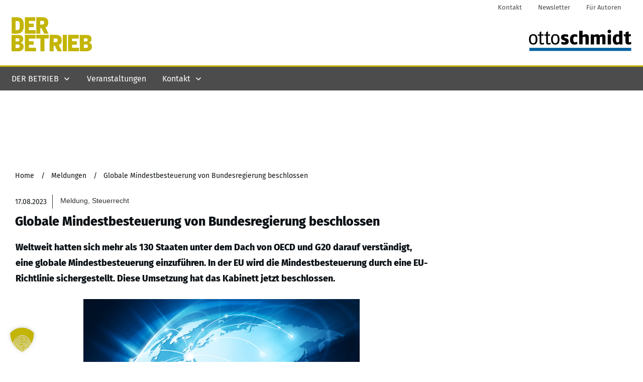

--- FILE ---
content_type: text/html; charset=UTF-8
request_url: https://der-betrieb.de/meldungen/globale-mindestbesteuerung-von-bundesregierung-beschlossen/
body_size: 75504
content:
<!doctype html><html lang=de ><head><link rel=profile href=https://gmpg.org/xfn/11><meta charset="UTF-8"><meta name="viewport" content="width=device-width, initial-scale=1"> <script>window.flatStyles=window.flatStyles||''
window.lightspeedOptimizeStylesheet=function(){const currentStylesheet=document.querySelector('.tcb-lightspeed-style:not([data-ls-optimized])')
if(currentStylesheet){try{if(currentStylesheet.sheet&&currentStylesheet.sheet.cssRules){if(window.flatStyles){if(this.optimizing){setTimeout(window.lightspeedOptimizeStylesheet.bind(this),24)}else{this.optimizing=true;let rulesIndex=0;while(rulesIndex<currentStylesheet.sheet.cssRules.length){const rule=currentStylesheet.sheet.cssRules[rulesIndex]
if(rule.type===CSSRule.STYLE_RULE&&window.flatStyles.includes(`${rule.selectorText}{`)){currentStylesheet.sheet.deleteRule(rulesIndex)}else{rulesIndex++}}
currentStylesheet.setAttribute('data-ls-optimized','1')
window.flatStyles+=currentStylesheet.innerHTML
this.optimizing=false}}else{window.flatStyles=currentStylesheet.innerHTML
currentStylesheet.setAttribute('data-ls-optimized','1')}}}catch(error){console.warn(error)}
if(currentStylesheet.parentElement.tagName!=='HEAD'){const stylesheetID=currentStylesheet.id;if((!stylesheetID||(stylesheetID&&!document.querySelector(`head #${stylesheetID}`)))){document.head.prepend(currentStylesheet)}else{currentStylesheet.remove();}}}}
window.lightspeedOptimizeFlat=function(styleSheetElement){if(document.querySelectorAll('link[href*="thrive_flat.css"]').length>1){styleSheetElement.setAttribute('disabled',true)}else{if(styleSheetElement.parentElement.tagName!=='HEAD'){document.head.append(styleSheetElement)}}}</script> <link rel=stylesheet href=https://der-betrieb.de/wp-content/cache/minify/45b7c.css media=all><style id=tcb-style-template-thrive_template-100  onLoad="typeof window.lightspeedOptimizeStylesheet === 'function' && window.lightspeedOptimizeStylesheet()" class=tcb-lightspeed-style>/*<![CDATA[*/@media (min-width: 300px){.tve-theme-100
#wrapper{--header-background-width:100%;--footer-background-width:100%;--bottom-background-width:100%;--header-content-width:100%;--bottom-content-width:1328px;--top-content-width:100%;--top-background-width:100%}.tve-theme-100 .main-container{padding:20px
10px !important}.tve-theme-100 .sidebar-section .section-background{border:medium none;--tve-applied-border:none;background-color:transparent !important}.tve-theme-100 .sidebar-section .section-content{padding:20px
!important}.tve-theme-100 .sidebar-section{margin:0px
!important}.tve-theme-100 .content-section [data-css="tve-u-16ec5d248bb"]{left:0px;padding:0px
!important;margin-top:20px !important;margin-bottom:0px !important}.tve-theme-100 .content-section{margin-top:0px !important}.tve-theme-100 .content-section .section-content{--g-regular-weight:400;--g-bold-weight:800;padding:20px
!important}:not(#layout) .tve-theme-100
#wrapper{--layout-content-width:1328px;--layout-background-width:1328px}.tve-theme-100 .content-section [data-css="tve-u-177f77f07da"] .thrive-breadcrumb-separator{font-size:14px;width:14px;height:14px}.tve-theme-100 .content-section [data-css="tve-u-177f77f07da"] .thrive-breadcrumb-path{font-size:14px}.tve-theme-100 .content-section [data-css="tve-u-177f77f07da"] .thrive-breadcrumb-leaf{font-size:14px}:not(#tve) .tve-theme-100 .content-section [data-css="tve-u-177f7826d35"]{padding-bottom:0px !important;margin-bottom:0px !important;font-size:16px !important}:not(#tve) .tve-theme-100 .content-section [data-css="tve-u-177f78d8527"]{padding-bottom:0px !important;margin-bottom:0px !important}.tve-theme-100 .content-section [data-css="tve-u-177f78dcd34"]{--tve-border-width:2px;padding:0px
!important;margin-bottom:20px !important;border-left:none !important;margin-top:10px !important}.tve-theme-100 .content-section [data-css="tve-u-177f804026c"] .tve_social_items{font-size:11px !important}.tve-theme-100 .content-section [data-css="tve-u-177f804026c"]{--tve-alignment:left;float:left;z-index:3;position:relative;font-size:11px !important;margin:0px
auto !important;padding:0px
!important}.tve-theme-100 .content-section [data-css="tve-u-17d0936ea8e"]{float:left;z-index:3;position:relative;--tve-alignment:left;margin-top:0px !important;margin-bottom:5px !important;padding:0px
!important}.tve-theme-100 .content-section [data-css="tve-u-180f5144def"]::after{clear:both}.tve-theme-100 .content-section [data-css="tve-u-18234badae1"]::after{clear:both}.tve-theme-100 .content-section [data-css="tve-u-177f804026c"] .tve_social_items
.tve_s_item{display:inline-block}.tve-theme-100 .content-section [data-css="tve-u-1863baf8cbe"]{max-width:10.8%}.tve-theme-100 .content-section [data-css="tve-u-1863bafa95d"]{max-width:89.2%}:not(#tve) .tve-theme-100 .content-section [data-css="tve-u-18677f9e1ab"]{font-weight:var(--g-bold-weight,bold) !important}.tve-theme-100 .content-section [data-css="tve-u-18b1e3c6035"]{margin-top:0px !important;margin-bottom:0px !important}.tve-theme-100 .content-section [data-css="tve-u-18b1e3c64fa"]{padding-top:0px !important;padding-bottom:0px !important}.tve-theme-100 .content-section [data-css="tve-u-18b2387b01e"]{padding-top:0px !important}.tve-theme-100 .content-section [data-css="tve-u-18b23884e4e"]{width:550px;--tve-alignment:center;float:none;margin:0px
auto !important}.tve-theme-100 .content-section [data-css="tve-u-18b23887c28"]{margin-top:0px;margin-left:0px;width:100% !important;max-width:none !important}.tve-theme-100 .content-section [data-css="tve-u-18b23884e4e"] .tve_image_frame{height:100%}:not(#tve) .tve-theme-100 .content-section [data-css="tve-u-18b238a7914"]{font-size:14px !important}:not(#tve) .tve-theme-100 .content-section [data-css="tve-u-18b238a8459"]{font-size:14px !important}.tve-theme-100 .content-section [data-css="tve-u-18b238ac3a7"]{border-right:1px solid rgba(10,10,10,0.85) !important}.tve-theme-100 .content-section [data-css="tve-u-18b238b3718"]{padding:0px
!important}.tve-theme-100 .content-section [data-css="tve-u-18b238b4842"]{padding:0px
!important}.tve-theme-100 .content-section [data-css="tve-u-18b1e3c64fa"]>.tcb-flex-col>.tcb-col{justify-content:flex-start}.thrive-section-93 .tcb-post-list[data-css="tve-u-177f7a4d862"] .post-wrapper.thrv_wrapper:nth-child(n+4){margin-top:35px !important}.thrive-section-93 .tcb-post-list[data-css="tve-u-177f7a4d862"] .post-wrapper.thrv_wrapper:not(:nth-child(3n)){margin-right:30px !important}.thrive-section-93 .tcb-post-list[data-css="tve-u-177f7a4d862"] .post-wrapper.thrv_wrapper:not(:nth-child(n+4)){margin-top:0px !important}.thrive-section-93 .tcb-post-list[data-css="tve-u-177f7a4d862"] .post-wrapper.thrv_wrapper:nth-child(3n){margin-right:0px !important}.thrive-section-1330 .section-background{background-color:rgba(233,241,241,0) !important;background-image:none !important;--background-image:none !important;--tve-applied-background-image:none !important;--background-color:rgba(233,241,241,0) !important;--tve-applied-background-color:var$(--tcb-color-9) !important}.thrive-section-1330 .section-content{display:block;--tve-font-weight:var(--g-regular-weight,normal);--tve-color:rgb(0,0,0);--tve-applied---tve-color:rgb(0,0,0);text-align:center;--tve-line-height:16px;padding:0px
!important;min-height:1px !important}.thrive-section-1330{--tve-alignment:center;float:none;display:block;margin-left:auto !important;margin-right:auto !important}.thrive-section-93 .section-background{background-image:none !important;background-color:rgb(247,247,247) !important}.thrive-section-93 .section-content{justify-content:center;display:flex;flex-direction:column;min-height:1px !important;padding:40px
20px 70px !important}.thrive-section-93 .tcb-post-list[data-css="tve-u-177f7a4d862"] .post-wrapper.thrv_wrapper{width:calc(33.3333% - 20px)}.thrive-section-93 .tcb-post-list[data-css="tve-u-177f7a4d862"] .post-wrapper.thrv_wrapper:nth-child(n+4){margin-top:35px !important}.thrive-section-93 .tcb-post-list[data-css="tve-u-177f7a4d862"] .post-wrapper.thrv_wrapper:not(:nth-child(3n)){margin-right:30px !important}.thrive-section-93 [data-css="tve-u-177f7a4d862"].tcb-post-list .post-wrapper{border-bottom:medium none;padding-bottom:20px !important}:not(#tve) .thrive-section-93 [data-css="tve-u-177f7a4d862"].tcb-post-list .post-wrapper:hover{border-bottom:medium none !important}.thrive-section-93 .tcb-post-list[data-css="tve-u-177f7a4d862"] .post-wrapper.thrv_wrapper:not(:nth-child(n+4)){margin-top:0px !important}.thrive-section-93 .tcb-post-list[data-css="tve-u-177f7a4d862"] .post-wrapper.thrv_wrapper:nth-child(3n){margin-right:0px !important}:not(#tve) .thrive-section-93 [data-css="tve-u-177f7a4d862"].tcb-post-list [data-css="tve-u-177f7a4d869"]{padding-top:0px !important;margin-top:0px !important;padding-bottom:9px !important;margin-bottom:0px !important;font-size:20px !important}.thrive-section-93 [data-css="tve-u-177f7a4d862"].tcb-post-list [data-css="tve-u-177f7a4d868"]{--tve-border-width:2px;padding:0px
!important;border-left:none !important;margin-bottom:0px !important}.thrive-section-93 [data-css="tve-u-177f7a4d862"]{--tve-border-radius:12px;border-radius:12px;overflow:hidden;margin-top:0px !important;margin-left:0px !important;padding:20px
!important;background-image:linear-gradient(var(--tcb-skin-color-22),var(--tcb-skin-color-22)) !important;background-size:auto !important;background-position:50% 50% !important;background-attachment:scroll !important;background-repeat:no-repeat !important;--background-image:linear-gradient(var(--tcb-skin-color-22),var(--tcb-skin-color-22)) !important;--background-size:auto auto !important;--background-position:50% 50% !important;--background-attachment:scroll !important;--background-repeat:no-repeat !important;--tve-applied-background-image:linear-gradient(var$(--tcb-skin-color-22),var$(--tcb-skin-color-22)) !important;margin-bottom:40px !important}:not(#tve) .thrive-section-93 [data-css="tve-u-177f7a4d862"].tcb-post-list [data-css="tve-u-177f7ab2f0f"]{padding-bottom:0px !important;margin-bottom:0px !important;font-size:16px !important}:not(#tve) .thrive-section-93 [data-css="tve-u-177f7a4d862"].tcb-post-list [data-css="tve-u-17d287ef4bb"]{padding-bottom:0px !important;margin-bottom:0px !important;font-size:14px !important}.thrive-section-93 [data-css="tve-u-177f7a4d862"].tcb-post-list [data-css="tve-u-17d288512e1"]{float:right;z-index:3;position:relative;--tve-alignment:right}.thrive-section-93 [data-css="tve-u-177f7a4d862"].tcb-post-list [data-css="tve-u-17d28851394"]::after{clear:both}:not(#tve) .thrive-section-93 [data-css="tve-u-177f7a4d862"].tcb-post-list [data-css="tve-u-180f5038770"]{font-size:12px !important}.thrive-section-93 [data-css="tve-u-177f7a4d862"].tcb-post-list [data-css="tve-u-180f5038c50"]{float:right;z-index:3;position:relative;--tve-alignment:right;padding:0px
!important}.thrive-section-93 [data-css="tve-u-177f7a4d862"].tcb-post-list [data-css="tve-u-180f5038d07"]::after{clear:both}:not(#tve) .thrive-section-93 [data-css="tve-u-18b1e3d8c1d"]{padding-bottom:0px !important;margin-bottom:0px !important}.thrive-section-93 [data-css="tve-u-177f7a4d862"].tcb-post-list [data-css="tve-u-18b1e43ad4c"]{margin-top:0px !important;margin-bottom:0px !important;padding:0px
!important}.thrive-section-93 [data-css="tve-u-177f7a4d862"].tcb-post-list [data-css="tve-u-18b1e43dea0"]{margin-top:0px !important;margin-bottom:0px !important;padding:0px
!important}.thrive-section-93 [data-css="tve-u-177f7a4d862"].tcb-post-list .thrv-content-box [data-css="tve-u-18b1e4409cc"]{min-height:180px}.thrive-section-93 [data-css="tve-u-177f7a4d862"].tcb-post-list [data-css="tve-u-18b1e4414f2"]{background-image:url("https://der-betrieb.de/wp-content/uploads/Fotolia_77701634_XS_Bilanz.jpg?dynamic_featured=1&size=full") !important;background-size:cover !important;background-position:50% 50% !important;background-attachment:scroll !important;background-repeat:no-repeat !important;--background-image:url("https://der-betrieb.de/wp-content/uploads/Fotolia_77701634_XS_Bilanz.jpg?dynamic_featured=1&size=full") !important;--background-size:cover !important;--background-position:50% 50% !important;--background-attachment:scroll !important;--background-repeat:no-repeat !important;--tve-applied-background-image:url("https://der-betrieb.de/wp-content/uploads/Fotolia_77701634_XS_Bilanz.jpg?dynamic_featured=1&size=full") !important}.thrive-section-93 [data-css="tve-u-177f7a4d862"].tcb-post-list [data-css="tve-u-18b1e44bbb0"]{float:left;z-index:3;position:relative;--tve-alignment:left;margin-top:0px !important;margin-bottom:0px !important;padding:4px
8px !important}.thrive-section-93 [data-css="tve-u-177f7a4d862"].tcb-post-list [data-css="tve-u-18b1e44e9f7"]::after{clear:both}:not(#tve) .thrive-section-93 [data-css="tve-u-177f7a4d862"].tcb-post-list [data-css="tve-u-18b1e450180"]{padding-bottom:0px !important;margin-bottom:0px !important}:not(#tve) .thrive-section-93 [data-css="tve-u-177f7a4d862"].tcb-post-list [data-css="tve-u-18b1e4561fa"]{color:rgb(255,255,255) !important;--tcb-applied-color:var$(--tcb-color-2) !important;--tve-applied-color:var$(--tcb-color-2) !important;font-size:13px !important}.thrive-section-93 [data-css="tve-u-177f7a4d862"].tcb-post-list [data-css="tve-u-18b1e45a384"]{background-image:linear-gradient(rgb(195,181,6),rgb(195,181,6)) !important;background-size:auto !important;background-position:50% 50% !important;background-attachment:scroll !important;background-repeat:no-repeat !important;--background-image:linear-gradient(rgb(195,181,6),rgb(195,181,6)) !important;--background-size:auto auto !important;--background-position:50% 50% !important;--background-attachment:scroll !important;--background-repeat:no-repeat !important;--tve-applied-background-image:linear-gradient(rgb(195,181,6),rgb(195,181,6)) !important}:not(#tve) .thrive-section-93 [data-css="tve-u-177f7a4d862"].tcb-post-list [data-css="tve-u-18b1e4813a4"]{font-size:14px !important}.thrive-section-93 [data-css="tve-u-177f7a4d862"].tcb-post-list [data-css="tve-u-18b1e4d9cdb"]{--tcb-local-color-icon:rgb(195,181,6);--tcb-local-color-var:rgb(195,181,6);--tve-icon-size:14px}:not(#tve) .thrive-section-93 [data-css="tve-u-177f7a4d862"].tcb-post-list [data-css="tve-u-18b1e4d9cdb"]>:first-child{color:rgb(195,181,6);--tve-applied-color:rgb(195,181,6)}.thrive-section-93 [data-css="tve-u-177f7a4d862"].tcb-post-list [data-css="tve-u-18b238eddf6"]{position:absolute;bottom:0px;left:0px}}@media (max-width: 1023px){.tve-theme-100 .main-container{padding-left:20px !important;padding-right:20px !important}:not(#layout) .tve-theme-100 .main-container{flex-wrap:wrap}:not(#layout) .tve-theme-100 .main-container div.main-columns-separator{width:100%}.tve-theme-100 .sidebar-section .section-content{padding-left:20px !important;padding-right:20px !important}.tve-theme-100 .sidebar-section{margin:0px
!important}.tve-theme-100 .content-section .section-content{padding-right:20px !important;padding-left:20px !important}.tve-theme-100 .content-section{margin-left:0px !important}.tve-theme-100 .content-section [data-css="tve-u-16ec5d248bb"]{margin-left:auto !important;margin-right:auto !important}.tve-theme-100 .content-section [data-css="tve-u-177f804026c"]{min-width:100% !important}.thrive-section-93 .tcb-post-list[data-css="tve-u-177f7a4d862"] .post-wrapper.thrv_wrapper:nth-child(n+4){margin-top:15px !important}.thrive-section-93 .tcb-post-list[data-css="tve-u-177f7a4d862"] .post-wrapper.thrv_wrapper:not(:nth-child(n+4)){margin-top:0px !important}.thrive-section-93 .tcb-post-list[data-css="tve-u-177f7a4d862"] .post-wrapper.thrv_wrapper:not(:nth-child(3n)){margin-right:30px !important}.thrive-section-93 .tcb-post-list[data-css="tve-u-177f7a4d862"] .post-wrapper.thrv_wrapper:nth-child(3n){margin-right:0px !important}.thrive-section-1330 .section-content{padding:0px
!important;min-height:115px !important}.thrive-section-93 .section-content{padding:40px
!important}.thrive-section-93 .tcb-post-list[data-css="tve-u-177f7a4d862"] .post-wrapper.thrv_wrapper{width:calc(33.3333% - 20px)}.thrive-section-93 .tcb-post-list[data-css="tve-u-177f7a4d862"] .post-wrapper.thrv_wrapper:nth-child(n+4){margin-top:15px !important}.thrive-section-93 .tcb-post-list[data-css="tve-u-177f7a4d862"] .post-wrapper.thrv_wrapper:not(:nth-child(n+4)){margin-top:0px !important}.thrive-section-93 .tcb-post-list[data-css="tve-u-177f7a4d862"] .post-wrapper.thrv_wrapper:not(:nth-child(3n)){margin-right:30px !important}.thrive-section-93 .tcb-post-list[data-css="tve-u-177f7a4d862"] .post-wrapper.thrv_wrapper:nth-child(3n){margin-right:0px !important}}@media (max-width: 767px){.tve-theme-100 .main-container{padding:10px
!important}.tve-theme-100 .sidebar-section .section-content{padding:20px
10px !important}.tve-theme-100 .sidebar-section{margin-left:0px !important;margin-right:0px !important;margin-bottom:0px !important}.tve-theme-100 .content-section .section-content{padding:20px
10px !important}.tve-theme-100 .content-section [data-css="tve-u-16ec5d248bb"]{max-width:100%;margin-top:10px !important}.tve-theme-100 .content-section [data-css="tve-u-177f804026c"]{min-width:100% !important}.tve-theme-100 .content-section [data-css="tve-u-177f77f07da"] .thrive-breadcrumb-separator{font-size:12px;width:12px;height:12px}.tve-theme-100 .content-section [data-css="tve-u-177f77f07da"] .thrive-breadcrumb-path{font-size:12px}.tve-theme-100 .content-section [data-css="tve-u-177f77f07da"] .thrive-breadcrumb-leaf{font-size:12px}:not(#tve) .tve-theme-100 .content-section [data-css="tve-u-177f77f07da"] .thrive-breadcrumb-separator{margin-left:1px;margin-right:1px}.tve-theme-100 .content-section [data-css="tve-u-18b238ac3a7"]{border-right:none !important}.thrive-section-93 .tcb-post-list[data-css="tve-u-177f7a4d862"] .post-wrapper.thrv_wrapper:nth-child(n+2){margin-top:15px !important}.thrive-section-93 .tcb-post-list[data-css="tve-u-177f7a4d862"] .post-wrapper.thrv_wrapper:not(:nth-child(n+2)){margin-top:0px !important}.thrive-section-93 .tcb-post-list[data-css="tve-u-177f7a4d862"] .post-wrapper.thrv_wrapper:nth-child(n){margin-right:0px !important}.thrive-section-93 .tcb-post-list[data-css="tve-u-177f7a4d862"] .post-wrapper.thrv_wrapper:not(:nth-child(n)){margin-right:35px !important}.thrive-section-93 .tcb-post-list[data-css="tve-u-177f7a4d862"] .post-wrapper.thrv_wrapper:not(:nth-child(n)){margin-right:30px !important}.thrive-section-1330 .section-content{--tve-font-size:10px;padding-left:0px !important;padding-right:0px !important;min-height:90px !important}.thrive-section-93 .section-content{padding:20px
20px 60px !important}.thrive-section-93 .tcb-post-list[data-css="tve-u-177f7a4d862"] .post-wrapper.thrv_wrapper{width:calc(100% + 0px)}.thrive-section-93 .tcb-post-list[data-css="tve-u-177f7a4d862"] .post-wrapper.thrv_wrapper:nth-child(n+2){margin-top:15px !important}.thrive-section-93 [data-css="tve-u-177f7a4d862"].tcb-post-list .post-wrapper{min-width:100%}.thrive-section-93 .tcb-post-list[data-css="tve-u-177f7a4d862"] .post-wrapper.thrv_wrapper:not(:nth-child(n+2)){margin-top:0px !important}.thrive-section-93 .tcb-post-list[data-css="tve-u-177f7a4d862"] .post-wrapper.thrv_wrapper:nth-child(n){margin-right:0px !important}.thrive-section-93 .tcb-post-list[data-css="tve-u-177f7a4d862"] .post-wrapper.thrv_wrapper:not(:nth-child(n)){margin-right:35px !important}.thrive-section-93 .tcb-post-list[data-css="tve-u-177f7a4d862"] .post-wrapper.thrv_wrapper:not(:nth-child(n)){margin-right:30px !important}}/*]]>*/</style><meta name='robots' content='index, follow, max-image-preview:large, max-snippet:-1, max-video-preview:-1'><title>Globale Mindestbesteuerung von Bundesregierung beschlossen - Online Portal von Der Betrieb</title><meta name="description" content="International tätige Unternehmen mit einem Jahresumsatz über 750 Millionen Euro sollen mindestens 15 % Steuern zahlen."><link rel=canonical href=https://der-betrieb.de/meldungen/globale-mindestbesteuerung-von-bundesregierung-beschlossen/ ><meta property="og:locale" content="de_DE"><meta property="og:type" content="article"><meta property="og:title" content="Globale Mindestbesteuerung von Bundesregierung beschlossen"><meta property="og:description" content="International tätige Unternehmen mit einem Jahresumsatz über 750 Millionen Euro sollen mindestens 15 % Steuern zahlen."><meta property="og:url" content="https://der-betrieb.de/meldungen/globale-mindestbesteuerung-von-bundesregierung-beschlossen/"><meta property="og:site_name" content="Online Portal von Der Betrieb"><meta property="article:published_time" content="2023-08-17T08:38:09+00:00"><meta property="og:image" content="https://der-betrieb.de/wp-content/uploads/Fotolia_89345883_S.jpg"><meta property="og:image:width" content="869"><meta property="og:image:height" content="552"><meta property="og:image:type" content="image/jpeg"><meta name="author" content="Viola Didier"><meta name="twitter:card" content="summary_large_image"> <script type=application/ld+json class=yoast-schema-graph>{"@context":"https://schema.org","@graph":[{"@type":"Article","@id":"https://der-betrieb.de/meldungen/globale-mindestbesteuerung-von-bundesregierung-beschlossen/#article","isPartOf":{"@id":"https://der-betrieb.de/meldungen/globale-mindestbesteuerung-von-bundesregierung-beschlossen/"},"author":{"name":"Viola Didier","@id":"https://der-betrieb.de/#/schema/person/a8afa520d253178b33f3b4413dbeeec4"},"headline":"Globale Mindestbesteuerung von Bundesregierung beschlossen","datePublished":"2023-08-17T08:38:09+00:00","mainEntityOfPage":{"@id":"https://der-betrieb.de/meldungen/globale-mindestbesteuerung-von-bundesregierung-beschlossen/"},"wordCount":408,"publisher":{"@id":"https://der-betrieb.de/#organization"},"image":{"@id":"https://der-betrieb.de/meldungen/globale-mindestbesteuerung-von-bundesregierung-beschlossen/#primaryimage"},"thumbnailUrl":"https://der-betrieb.de/wp-content/uploads/Fotolia_89345883_S.jpg","keywords":["Meldung"],"articleSection":["Meldung","Steuerrecht"],"inLanguage":"de"},{"@type":"WebPage","@id":"https://der-betrieb.de/meldungen/globale-mindestbesteuerung-von-bundesregierung-beschlossen/","url":"https://der-betrieb.de/meldungen/globale-mindestbesteuerung-von-bundesregierung-beschlossen/","name":"Globale Mindestbesteuerung von Bundesregierung beschlossen - Online Portal von Der Betrieb","isPartOf":{"@id":"https://der-betrieb.de/#website"},"primaryImageOfPage":{"@id":"https://der-betrieb.de/meldungen/globale-mindestbesteuerung-von-bundesregierung-beschlossen/#primaryimage"},"image":{"@id":"https://der-betrieb.de/meldungen/globale-mindestbesteuerung-von-bundesregierung-beschlossen/#primaryimage"},"thumbnailUrl":"https://der-betrieb.de/wp-content/uploads/Fotolia_89345883_S.jpg","datePublished":"2023-08-17T08:38:09+00:00","description":"International tätige Unternehmen mit einem Jahresumsatz über 750 Millionen Euro sollen mindestens 15 % Steuern zahlen.","inLanguage":"de","potentialAction":[{"@type":"ReadAction","target":["https://der-betrieb.de/meldungen/globale-mindestbesteuerung-von-bundesregierung-beschlossen/"]}]},{"@type":"ImageObject","inLanguage":"de","@id":"https://der-betrieb.de/meldungen/globale-mindestbesteuerung-von-bundesregierung-beschlossen/#primaryimage","url":"https://der-betrieb.de/wp-content/uploads/Fotolia_89345883_S.jpg","contentUrl":"https://der-betrieb.de/wp-content/uploads/Fotolia_89345883_S.jpg","width":869,"height":552,"caption":"©JulienEichinger/fotolia.com"},{"@type":"WebSite","@id":"https://der-betrieb.de/#website","url":"https://der-betrieb.de/","name":"Online Portal von Der Betrieb","description":"Eine Seite der Fachmedien Otto Schmidt","publisher":{"@id":"https://der-betrieb.de/#organization"},"potentialAction":[{"@type":"SearchAction","target":{"@type":"EntryPoint","urlTemplate":"https://der-betrieb.de/?s={search_term_string}"},"query-input":{"@type":"PropertyValueSpecification","valueRequired":true,"valueName":"search_term_string"}}],"inLanguage":"de"},{"@type":"Organization","@id":"https://der-betrieb.de/#organization","name":"Fachmedien Otto Schmidt KG","url":"https://der-betrieb.de/","logo":{"@type":"ImageObject","inLanguage":"de","@id":"https://der-betrieb.de/#/schema/logo/image/","url":"https://der-betrieb.de/wp-content/uploads/FMOS-Logo-farbig-webclient-only.svg","contentUrl":"https://der-betrieb.de/wp-content/uploads/FMOS-Logo-farbig-webclient-only.svg","width":1,"height":1,"caption":"Fachmedien Otto Schmidt KG"},"image":{"@id":"https://der-betrieb.de/#/schema/logo/image/"},"sameAs":["https://www.xing.com/news/pages/der-betrieb-418"]},{"@type":"Person","@id":"https://der-betrieb.de/#/schema/person/a8afa520d253178b33f3b4413dbeeec4","name":"Viola Didier"}]}</script> <link rel=alternate type=application/rss+xml title="Online Portal von Der Betrieb &raquo; Feed" href=https://der-betrieb.de/feed/ > <script id=fmos-ready>window.advanced_ads_ready=function(e,a){a=a||"complete";var d=function(e){return"interactive"===a?"loading"!==e:"complete"===e};d(document.readyState)?e():document.addEventListener("readystatechange",(function(a){d(a.target.readyState)&&e()}),{once:"interactive"===a})},window.advanced_ads_ready_queue=window.advanced_ads_ready_queue||[];</script> <style id=wp-img-auto-sizes-contain-inline-css>img:is([sizes=auto i],[sizes^="auto," i]){contain-intrinsic-size:3000px 1500px}</style><style id=cf-frontend-style-inline-css>@font-face{font-family:'FiraSans';font-weight:100;src:url('https://der-betrieb.de/wp-content/uploads/fira-sans-v16-latin-100.eot?#iefix') format('embedded-opentype'),
url('https://der-betrieb.de/wp-content/uploads/fira-sans-v16-latin-100-1.woff2') format('woff2'),
url('https://der-betrieb.de/wp-content/uploads/fira-sans-v16-latin-100.woff') format('woff'),
url('https://der-betrieb.de/wp-content/uploads/fira-sans-v16-latin-100.ttf') format('truetype'),
url('https://der-betrieb.de/wp-content/uploads/fira-sans-v16-latin-100.svg') format('svg')}@font-face{font-family:'FiraSans';font-weight:200;src:url('https://der-betrieb.de/wp-content/uploads/fira-sans-v16-latin-200-1.woff2') format('woff2'),
url('https://der-betrieb.de/wp-content/uploads/fira-sans-v16-latin-200.woff') format('woff'),
url('https://der-betrieb.de/wp-content/uploads/fira-sans-v16-latin-200.ttf') format('truetype'),
url('https://der-betrieb.de/wp-content/uploads/fira-sans-v16-latin-200.svg') format('svg'),
url('https://der-betrieb.de/wp-content/uploads/fira-sans-v16-latin-200.eot?#iefix') format('embedded-opentype')}@font-face{font-family:'FiraSans';font-weight:300;src:url('https://der-betrieb.de/wp-content/uploads/fira-sans-v16-latin-300-1.woff2') format('woff2'),
url('https://der-betrieb.de/wp-content/uploads/fira-sans-v16-latin-300.woff') format('woff'),
url('https://der-betrieb.de/wp-content/uploads/fira-sans-v16-latin-300.ttf') format('truetype'),
url('https://der-betrieb.de/wp-content/uploads/fira-sans-v16-latin-300.svg') format('svg'),
url('https://der-betrieb.de/wp-content/uploads/fira-sans-v16-latin-300.eot?#iefix') format('embedded-opentype')}@font-face{font-family:'FiraSans';font-weight:400;src:url('https://der-betrieb.de/wp-content/uploads/fira-sans-v16-latin-regular-1.woff2') format('woff2'),
url('https://der-betrieb.de/wp-content/uploads/fira-sans-v16-latin-regular.woff') format('woff'),
url('https://der-betrieb.de/wp-content/uploads/fira-sans-v16-latin-regular.ttf') format('truetype'),
url('https://der-betrieb.de/wp-content/uploads/fira-sans-v16-latin-regular.svg') format('svg'),
url('https://der-betrieb.de/wp-content/uploads/fira-sans-v16-latin-regular.eot?#iefix') format('embedded-opentype')}@font-face{font-family:'FiraSans';font-weight:500;src:url('https://der-betrieb.de/wp-content/uploads/fira-sans-v16-latin-500-1.woff2') format('woff2'),
url('https://der-betrieb.de/wp-content/uploads/fira-sans-v16-latin-500.woff') format('woff'),
url('https://der-betrieb.de/wp-content/uploads/fira-sans-v16-latin-500.ttf') format('truetype'),
url('https://der-betrieb.de/wp-content/uploads/fira-sans-v16-latin-500.svg') format('svg'),
url('https://der-betrieb.de/wp-content/uploads/fira-sans-v16-latin-500.eot?#iefix') format('embedded-opentype')}@font-face{font-family:'FiraSans';font-weight:600;src:url('https://der-betrieb.de/wp-content/uploads/fira-sans-v16-latin-600-1.woff2') format('woff2'),
url('https://der-betrieb.de/wp-content/uploads/fira-sans-v16-latin-600.woff') format('woff'),
url('https://der-betrieb.de/wp-content/uploads/fira-sans-v16-latin-600.ttf') format('truetype'),
url('https://der-betrieb.de/wp-content/uploads/fira-sans-v16-latin-600.svg') format('svg'),
url('https://der-betrieb.de/wp-content/uploads/fira-sans-v16-latin-600.eot?#iefix') format('embedded-opentype')}@font-face{font-family:'FiraSans';font-weight:700;src:url('https://der-betrieb.de/wp-content/uploads/fira-sans-v16-latin-700-1.woff2') format('woff2'),
url('https://der-betrieb.de/wp-content/uploads/fira-sans-v16-latin-700.woff') format('woff'),
url('https://der-betrieb.de/wp-content/uploads/fira-sans-v16-latin-700.svg') format('svg'),
url('https://der-betrieb.de/wp-content/uploads/fira-sans-v16-latin-700.eot?#iefix') format('embedded-opentype'),
url('https://der-betrieb.de/wp-content/uploads/fira-sans-v16-latin-700.ttf') format('truetype')}@font-face{font-family:'FiraSans';font-weight:800;src:url('https://der-betrieb.de/wp-content/uploads/fira-sans-v16-latin-800-1.woff2') format('woff2'),
url('https://der-betrieb.de/wp-content/uploads/fira-sans-v16-latin-800.woff') format('woff'),
url('https://der-betrieb.de/wp-content/uploads/fira-sans-v16-latin-800.ttf') format('truetype'),
url('https://der-betrieb.de/wp-content/uploads/fira-sans-v16-latin-800.svg') format('svg'),
url('https://der-betrieb.de/wp-content/uploads/fira-sans-v16-latin-800.eot?#iefix') format('embedded-opentype')}@font-face{font-family:'FiraSans';font-weight:900;src:url('https://der-betrieb.de/wp-content/uploads/fira-sans-v16-latin-900-1.woff2') format('woff2'),
url('https://der-betrieb.de/wp-content/uploads/fira-sans-v16-latin-900.woff') format('woff'),
url('https://der-betrieb.de/wp-content/uploads/fira-sans-v16-latin-900.svg') format('svg'),
url('https://der-betrieb.de/wp-content/uploads/fira-sans-v16-latin-900.ttf') format('truetype'),
url('https://der-betrieb.de/wp-content/uploads/fira-sans-v16-latin-900.eot?#iefix') format('embedded-opentype')}@font-face{font-family:'FiraSans';font-weight:100;src:url('https://der-betrieb.de/wp-content/uploads/fira-sans-v16-latin-100.eot?#iefix') format('embedded-opentype'),
url('https://der-betrieb.de/wp-content/uploads/fira-sans-v16-latin-100-1.woff2') format('woff2'),
url('https://der-betrieb.de/wp-content/uploads/fira-sans-v16-latin-100.woff') format('woff'),
url('https://der-betrieb.de/wp-content/uploads/fira-sans-v16-latin-100.ttf') format('truetype'),
url('https://der-betrieb.de/wp-content/uploads/fira-sans-v16-latin-100.svg') format('svg')}@font-face{font-family:'FiraSans';font-weight:200;src:url('https://der-betrieb.de/wp-content/uploads/fira-sans-v16-latin-200-1.woff2') format('woff2'),
url('https://der-betrieb.de/wp-content/uploads/fira-sans-v16-latin-200.woff') format('woff'),
url('https://der-betrieb.de/wp-content/uploads/fira-sans-v16-latin-200.ttf') format('truetype'),
url('https://der-betrieb.de/wp-content/uploads/fira-sans-v16-latin-200.svg') format('svg'),
url('https://der-betrieb.de/wp-content/uploads/fira-sans-v16-latin-200.eot?#iefix') format('embedded-opentype')}@font-face{font-family:'FiraSans';font-weight:300;src:url('https://der-betrieb.de/wp-content/uploads/fira-sans-v16-latin-300-1.woff2') format('woff2'),
url('https://der-betrieb.de/wp-content/uploads/fira-sans-v16-latin-300.woff') format('woff'),
url('https://der-betrieb.de/wp-content/uploads/fira-sans-v16-latin-300.ttf') format('truetype'),
url('https://der-betrieb.de/wp-content/uploads/fira-sans-v16-latin-300.svg') format('svg'),
url('https://der-betrieb.de/wp-content/uploads/fira-sans-v16-latin-300.eot?#iefix') format('embedded-opentype')}@font-face{font-family:'FiraSans';font-weight:400;src:url('https://der-betrieb.de/wp-content/uploads/fira-sans-v16-latin-regular-1.woff2') format('woff2'),
url('https://der-betrieb.de/wp-content/uploads/fira-sans-v16-latin-regular.woff') format('woff'),
url('https://der-betrieb.de/wp-content/uploads/fira-sans-v16-latin-regular.ttf') format('truetype'),
url('https://der-betrieb.de/wp-content/uploads/fira-sans-v16-latin-regular.svg') format('svg'),
url('https://der-betrieb.de/wp-content/uploads/fira-sans-v16-latin-regular.eot?#iefix') format('embedded-opentype')}@font-face{font-family:'FiraSans';font-weight:500;src:url('https://der-betrieb.de/wp-content/uploads/fira-sans-v16-latin-500-1.woff2') format('woff2'),
url('https://der-betrieb.de/wp-content/uploads/fira-sans-v16-latin-500.woff') format('woff'),
url('https://der-betrieb.de/wp-content/uploads/fira-sans-v16-latin-500.ttf') format('truetype'),
url('https://der-betrieb.de/wp-content/uploads/fira-sans-v16-latin-500.svg') format('svg'),
url('https://der-betrieb.de/wp-content/uploads/fira-sans-v16-latin-500.eot?#iefix') format('embedded-opentype')}@font-face{font-family:'FiraSans';font-weight:600;src:url('https://der-betrieb.de/wp-content/uploads/fira-sans-v16-latin-600-1.woff2') format('woff2'),
url('https://der-betrieb.de/wp-content/uploads/fira-sans-v16-latin-600.woff') format('woff'),
url('https://der-betrieb.de/wp-content/uploads/fira-sans-v16-latin-600.ttf') format('truetype'),
url('https://der-betrieb.de/wp-content/uploads/fira-sans-v16-latin-600.svg') format('svg'),
url('https://der-betrieb.de/wp-content/uploads/fira-sans-v16-latin-600.eot?#iefix') format('embedded-opentype')}@font-face{font-family:'FiraSans';font-weight:700;src:url('https://der-betrieb.de/wp-content/uploads/fira-sans-v16-latin-700-1.woff2') format('woff2'),
url('https://der-betrieb.de/wp-content/uploads/fira-sans-v16-latin-700.woff') format('woff'),
url('https://der-betrieb.de/wp-content/uploads/fira-sans-v16-latin-700.svg') format('svg'),
url('https://der-betrieb.de/wp-content/uploads/fira-sans-v16-latin-700.eot?#iefix') format('embedded-opentype'),
url('https://der-betrieb.de/wp-content/uploads/fira-sans-v16-latin-700.ttf') format('truetype')}@font-face{font-family:'FiraSans';font-weight:800;src:url('https://der-betrieb.de/wp-content/uploads/fira-sans-v16-latin-800-1.woff2') format('woff2'),
url('https://der-betrieb.de/wp-content/uploads/fira-sans-v16-latin-800.woff') format('woff'),
url('https://der-betrieb.de/wp-content/uploads/fira-sans-v16-latin-800.ttf') format('truetype'),
url('https://der-betrieb.de/wp-content/uploads/fira-sans-v16-latin-800.svg') format('svg'),
url('https://der-betrieb.de/wp-content/uploads/fira-sans-v16-latin-800.eot?#iefix') format('embedded-opentype')}@font-face{font-family:'FiraSans';font-weight:900;src:url('https://der-betrieb.de/wp-content/uploads/fira-sans-v16-latin-900-1.woff2') format('woff2'),
url('https://der-betrieb.de/wp-content/uploads/fira-sans-v16-latin-900.woff') format('woff'),
url('https://der-betrieb.de/wp-content/uploads/fira-sans-v16-latin-900.svg') format('svg'),
url('https://der-betrieb.de/wp-content/uploads/fira-sans-v16-latin-900.ttf') format('truetype'),
url('https://der-betrieb.de/wp-content/uploads/fira-sans-v16-latin-900.eot?#iefix') format('embedded-opentype')}@font-face{font-family:'FiraSans';font-weight:100;src:url('https://der-betrieb.de/wp-content/uploads/fira-sans-v16-latin-100.eot?#iefix') format('embedded-opentype'),
url('https://der-betrieb.de/wp-content/uploads/fira-sans-v16-latin-100-1.woff2') format('woff2'),
url('https://der-betrieb.de/wp-content/uploads/fira-sans-v16-latin-100.woff') format('woff'),
url('https://der-betrieb.de/wp-content/uploads/fira-sans-v16-latin-100.ttf') format('truetype'),
url('https://der-betrieb.de/wp-content/uploads/fira-sans-v16-latin-100.svg') format('svg')}@font-face{font-family:'FiraSans';font-weight:200;src:url('https://der-betrieb.de/wp-content/uploads/fira-sans-v16-latin-200-1.woff2') format('woff2'),
url('https://der-betrieb.de/wp-content/uploads/fira-sans-v16-latin-200.woff') format('woff'),
url('https://der-betrieb.de/wp-content/uploads/fira-sans-v16-latin-200.ttf') format('truetype'),
url('https://der-betrieb.de/wp-content/uploads/fira-sans-v16-latin-200.svg') format('svg'),
url('https://der-betrieb.de/wp-content/uploads/fira-sans-v16-latin-200.eot?#iefix') format('embedded-opentype')}@font-face{font-family:'FiraSans';font-weight:300;src:url('https://der-betrieb.de/wp-content/uploads/fira-sans-v16-latin-300-1.woff2') format('woff2'),
url('https://der-betrieb.de/wp-content/uploads/fira-sans-v16-latin-300.woff') format('woff'),
url('https://der-betrieb.de/wp-content/uploads/fira-sans-v16-latin-300.ttf') format('truetype'),
url('https://der-betrieb.de/wp-content/uploads/fira-sans-v16-latin-300.svg') format('svg'),
url('https://der-betrieb.de/wp-content/uploads/fira-sans-v16-latin-300.eot?#iefix') format('embedded-opentype')}@font-face{font-family:'FiraSans';font-weight:400;src:url('https://der-betrieb.de/wp-content/uploads/fira-sans-v16-latin-regular-1.woff2') format('woff2'),
url('https://der-betrieb.de/wp-content/uploads/fira-sans-v16-latin-regular.woff') format('woff'),
url('https://der-betrieb.de/wp-content/uploads/fira-sans-v16-latin-regular.ttf') format('truetype'),
url('https://der-betrieb.de/wp-content/uploads/fira-sans-v16-latin-regular.svg') format('svg'),
url('https://der-betrieb.de/wp-content/uploads/fira-sans-v16-latin-regular.eot?#iefix') format('embedded-opentype')}@font-face{font-family:'FiraSans';font-weight:500;src:url('https://der-betrieb.de/wp-content/uploads/fira-sans-v16-latin-500-1.woff2') format('woff2'),
url('https://der-betrieb.de/wp-content/uploads/fira-sans-v16-latin-500.woff') format('woff'),
url('https://der-betrieb.de/wp-content/uploads/fira-sans-v16-latin-500.ttf') format('truetype'),
url('https://der-betrieb.de/wp-content/uploads/fira-sans-v16-latin-500.svg') format('svg'),
url('https://der-betrieb.de/wp-content/uploads/fira-sans-v16-latin-500.eot?#iefix') format('embedded-opentype')}@font-face{font-family:'FiraSans';font-weight:600;src:url('https://der-betrieb.de/wp-content/uploads/fira-sans-v16-latin-600-1.woff2') format('woff2'),
url('https://der-betrieb.de/wp-content/uploads/fira-sans-v16-latin-600.woff') format('woff'),
url('https://der-betrieb.de/wp-content/uploads/fira-sans-v16-latin-600.ttf') format('truetype'),
url('https://der-betrieb.de/wp-content/uploads/fira-sans-v16-latin-600.svg') format('svg'),
url('https://der-betrieb.de/wp-content/uploads/fira-sans-v16-latin-600.eot?#iefix') format('embedded-opentype')}@font-face{font-family:'FiraSans';font-weight:700;src:url('https://der-betrieb.de/wp-content/uploads/fira-sans-v16-latin-700-1.woff2') format('woff2'),
url('https://der-betrieb.de/wp-content/uploads/fira-sans-v16-latin-700.woff') format('woff'),
url('https://der-betrieb.de/wp-content/uploads/fira-sans-v16-latin-700.svg') format('svg'),
url('https://der-betrieb.de/wp-content/uploads/fira-sans-v16-latin-700.eot?#iefix') format('embedded-opentype'),
url('https://der-betrieb.de/wp-content/uploads/fira-sans-v16-latin-700.ttf') format('truetype')}@font-face{font-family:'FiraSans';font-weight:800;src:url('https://der-betrieb.de/wp-content/uploads/fira-sans-v16-latin-800-1.woff2') format('woff2'),
url('https://der-betrieb.de/wp-content/uploads/fira-sans-v16-latin-800.woff') format('woff'),
url('https://der-betrieb.de/wp-content/uploads/fira-sans-v16-latin-800.ttf') format('truetype'),
url('https://der-betrieb.de/wp-content/uploads/fira-sans-v16-latin-800.svg') format('svg'),
url('https://der-betrieb.de/wp-content/uploads/fira-sans-v16-latin-800.eot?#iefix') format('embedded-opentype')}@font-face{font-family:'FiraSans';font-weight:900;src:url('https://der-betrieb.de/wp-content/uploads/fira-sans-v16-latin-900-1.woff2') format('woff2'),
url('https://der-betrieb.de/wp-content/uploads/fira-sans-v16-latin-900.woff') format('woff'),
url('https://der-betrieb.de/wp-content/uploads/fira-sans-v16-latin-900.svg') format('svg'),
url('https://der-betrieb.de/wp-content/uploads/fira-sans-v16-latin-900.ttf') format('truetype'),
url('https://der-betrieb.de/wp-content/uploads/fira-sans-v16-latin-900.eot?#iefix') format('embedded-opentype')}</style><style id=wp-block-library-inline-css>/*<![CDATA[*/:root{--wp-block-synced-color:#7a00df;--wp-block-synced-color--rgb:122,0,223;--wp-bound-block-color:var(--wp-block-synced-color);--wp-editor-canvas-background:#ddd;--wp-admin-theme-color:#007cba;--wp-admin-theme-color--rgb:0,124,186;--wp-admin-theme-color-darker-10:#006ba1;--wp-admin-theme-color-darker-10--rgb:0,107,160.5;--wp-admin-theme-color-darker-20:#005a87;--wp-admin-theme-color-darker-20--rgb:0,90,135;--wp-admin-border-width-focus:2px}@media (min-resolution:192dpi){:root{--wp-admin-border-width-focus:1.5px}}.wp-element-button{cursor:pointer}:root .has-very-light-gray-background-color{background-color:#eee}:root .has-very-dark-gray-background-color{background-color:#313131}:root .has-very-light-gray-color{color:#eee}:root .has-very-dark-gray-color{color:#313131}:root .has-vivid-green-cyan-to-vivid-cyan-blue-gradient-background{background:linear-gradient(135deg,#00d084,#0693e3)}:root .has-purple-crush-gradient-background{background:linear-gradient(135deg,#34e2e4,#4721fb 50%,#ab1dfe)}:root .has-hazy-dawn-gradient-background{background:linear-gradient(135deg,#faaca8,#dad0ec)}:root .has-subdued-olive-gradient-background{background:linear-gradient(135deg,#fafae1,#67a671)}:root .has-atomic-cream-gradient-background{background:linear-gradient(135deg,#fdd79a,#004a59)}:root .has-nightshade-gradient-background{background:linear-gradient(135deg,#330968,#31cdcf)}:root .has-midnight-gradient-background{background:linear-gradient(135deg,#020381,#2874fc)}:root{--wp--preset--font-size--normal:16px;--wp--preset--font-size--huge:42px}.has-regular-font-size{font-size:1em}.has-larger-font-size{font-size:2.625em}.has-normal-font-size{font-size:var(--wp--preset--font-size--normal)}.has-huge-font-size{font-size:var(--wp--preset--font-size--huge)}.has-text-align-center{text-align:center}.has-text-align-left{text-align:left}.has-text-align-right{text-align:right}.has-fit-text{white-space:nowrap!important}#end-resizable-editor-section{display:none}.aligncenter{clear:both}.items-justified-left{justify-content:flex-start}.items-justified-center{justify-content:center}.items-justified-right{justify-content:flex-end}.items-justified-space-between{justify-content:space-between}.screen-reader-text{border:0;clip-path:inset(50%);height:1px;margin:-1px;overflow:hidden;padding:0;position:absolute;width:1px;word-wrap:normal!important}.screen-reader-text:focus{background-color:#ddd;clip-path:none;color:#444;display:block;font-size:1em;height:auto;left:5px;line-height:normal;padding:15px
23px 14px;text-decoration:none;top:5px;width:auto;z-index:100000}html :where(.has-border-color){border-style:solid}html :where([style*=border-top-color]){border-top-style:solid}html :where([style*=border-right-color]){border-right-style:solid}html :where([style*=border-bottom-color]){border-bottom-style:solid}html :where([style*=border-left-color]){border-left-style:solid}html :where([style*=border-width]){border-style:solid}html :where([style*=border-top-width]){border-top-style:solid}html :where([style*=border-right-width]){border-right-style:solid}html :where([style*=border-bottom-width]){border-bottom-style:solid}html :where([style*=border-left-width]){border-left-style:solid}html :where(img[class*=wp-image-]){height:auto;max-width:100%}:where(figure){margin:0
0 1em}html :where(.is-position-sticky){--wp-admin--admin-bar--position-offset:var(--wp-admin--admin-bar--height,0px)}@media screen and (max-width:600px){html:where(.is-position-sticky){--wp-admin--admin-bar--position-offset:0px}}/*]]>*/</style><style id=global-styles-inline-css>/*<![CDATA[*/:root{--wp--preset--aspect-ratio--square:1;--wp--preset--aspect-ratio--4-3:4/3;--wp--preset--aspect-ratio--3-4:3/4;--wp--preset--aspect-ratio--3-2:3/2;--wp--preset--aspect-ratio--2-3:2/3;--wp--preset--aspect-ratio--16-9:16/9;--wp--preset--aspect-ratio--9-16:9/16;--wp--preset--color--black:#000;--wp--preset--color--cyan-bluish-gray:#abb8c3;--wp--preset--color--white:#fff;--wp--preset--color--pale-pink:#f78da7;--wp--preset--color--vivid-red:#cf2e2e;--wp--preset--color--luminous-vivid-orange:#ff6900;--wp--preset--color--luminous-vivid-amber:#fcb900;--wp--preset--color--light-green-cyan:#7bdcb5;--wp--preset--color--vivid-green-cyan:#00d084;--wp--preset--color--pale-cyan-blue:#8ed1fc;--wp--preset--color--vivid-cyan-blue:#0693e3;--wp--preset--color--vivid-purple:#9b51e0;--wp--preset--gradient--vivid-cyan-blue-to-vivid-purple:linear-gradient(135deg,rgb(6,147,227) 0%,rgb(155,81,224) 100%);--wp--preset--gradient--light-green-cyan-to-vivid-green-cyan:linear-gradient(135deg,rgb(122,220,180) 0%,rgb(0,208,130) 100%);--wp--preset--gradient--luminous-vivid-amber-to-luminous-vivid-orange:linear-gradient(135deg,rgb(252,185,0) 0%,rgb(255,105,0) 100%);--wp--preset--gradient--luminous-vivid-orange-to-vivid-red:linear-gradient(135deg,rgb(255,105,0) 0%,rgb(207,46,46) 100%);--wp--preset--gradient--very-light-gray-to-cyan-bluish-gray:linear-gradient(135deg,rgb(238,238,238) 0%,rgb(169,184,195) 100%);--wp--preset--gradient--cool-to-warm-spectrum:linear-gradient(135deg,rgb(74,234,220) 0%,rgb(151,120,209) 20%,rgb(207,42,186) 40%,rgb(238,44,130) 60%,rgb(251,105,98) 80%,rgb(254,248,76) 100%);--wp--preset--gradient--blush-light-purple:linear-gradient(135deg,rgb(255,206,236) 0%,rgb(152,150,240) 100%);--wp--preset--gradient--blush-bordeaux:linear-gradient(135deg,rgb(254,205,165) 0%,rgb(254,45,45) 50%,rgb(107,0,62) 100%);--wp--preset--gradient--luminous-dusk:linear-gradient(135deg,rgb(255,203,112) 0%,rgb(199,81,192) 50%,rgb(65,88,208) 100%);--wp--preset--gradient--pale-ocean:linear-gradient(135deg,rgb(255,245,203) 0%,rgb(182,227,212) 50%,rgb(51,167,181) 100%);--wp--preset--gradient--electric-grass:linear-gradient(135deg,rgb(202,248,128) 0%,rgb(113,206,126) 100%);--wp--preset--gradient--midnight:linear-gradient(135deg,rgb(2,3,129) 0%,rgb(40,116,252) 100%);--wp--preset--font-size--small:13px;--wp--preset--font-size--medium:20px;--wp--preset--font-size--large:36px;--wp--preset--font-size--x-large:42px;--wp--preset--spacing--20:0.44rem;--wp--preset--spacing--30:0.67rem;--wp--preset--spacing--40:1rem;--wp--preset--spacing--50:1.5rem;--wp--preset--spacing--60:2.25rem;--wp--preset--spacing--70:3.38rem;--wp--preset--spacing--80:5.06rem;--wp--preset--shadow--natural:6px 6px 9px rgba(0, 0, 0, 0.2);--wp--preset--shadow--deep:12px 12px 50px rgba(0, 0, 0, 0.4);--wp--preset--shadow--sharp:6px 6px 0px rgba(0, 0, 0, 0.2);--wp--preset--shadow--outlined:6px 6px 0px -3px rgb(255, 255, 255), 6px 6px rgb(0, 0, 0);--wp--preset--shadow--crisp:6px 6px 0px rgb(0, 0, 0)}:where(.is-layout-flex){gap:0.5em}:where(.is-layout-grid){gap:0.5em}body .is-layout-flex{display:flex}.is-layout-flex{flex-wrap:wrap;align-items:center}.is-layout-flex>:is(*,div){margin:0}body .is-layout-grid{display:grid}.is-layout-grid>:is(*,div){margin:0}:where(.wp-block-columns.is-layout-flex){gap:2em}:where(.wp-block-columns.is-layout-grid){gap:2em}:where(.wp-block-post-template.is-layout-flex){gap:1.25em}:where(.wp-block-post-template.is-layout-grid){gap:1.25em}.has-black-color{color:var(--wp--preset--color--black) !important}.has-cyan-bluish-gray-color{color:var(--wp--preset--color--cyan-bluish-gray) !important}.has-white-color{color:var(--wp--preset--color--white) !important}.has-pale-pink-color{color:var(--wp--preset--color--pale-pink) !important}.has-vivid-red-color{color:var(--wp--preset--color--vivid-red) !important}.has-luminous-vivid-orange-color{color:var(--wp--preset--color--luminous-vivid-orange) !important}.has-luminous-vivid-amber-color{color:var(--wp--preset--color--luminous-vivid-amber) !important}.has-light-green-cyan-color{color:var(--wp--preset--color--light-green-cyan) !important}.has-vivid-green-cyan-color{color:var(--wp--preset--color--vivid-green-cyan) !important}.has-pale-cyan-blue-color{color:var(--wp--preset--color--pale-cyan-blue) !important}.has-vivid-cyan-blue-color{color:var(--wp--preset--color--vivid-cyan-blue) !important}.has-vivid-purple-color{color:var(--wp--preset--color--vivid-purple) !important}.has-black-background-color{background-color:var(--wp--preset--color--black) !important}.has-cyan-bluish-gray-background-color{background-color:var(--wp--preset--color--cyan-bluish-gray) !important}.has-white-background-color{background-color:var(--wp--preset--color--white) !important}.has-pale-pink-background-color{background-color:var(--wp--preset--color--pale-pink) !important}.has-vivid-red-background-color{background-color:var(--wp--preset--color--vivid-red) !important}.has-luminous-vivid-orange-background-color{background-color:var(--wp--preset--color--luminous-vivid-orange) !important}.has-luminous-vivid-amber-background-color{background-color:var(--wp--preset--color--luminous-vivid-amber) !important}.has-light-green-cyan-background-color{background-color:var(--wp--preset--color--light-green-cyan) !important}.has-vivid-green-cyan-background-color{background-color:var(--wp--preset--color--vivid-green-cyan) !important}.has-pale-cyan-blue-background-color{background-color:var(--wp--preset--color--pale-cyan-blue) !important}.has-vivid-cyan-blue-background-color{background-color:var(--wp--preset--color--vivid-cyan-blue) !important}.has-vivid-purple-background-color{background-color:var(--wp--preset--color--vivid-purple) !important}.has-black-border-color{border-color:var(--wp--preset--color--black) !important}.has-cyan-bluish-gray-border-color{border-color:var(--wp--preset--color--cyan-bluish-gray) !important}.has-white-border-color{border-color:var(--wp--preset--color--white) !important}.has-pale-pink-border-color{border-color:var(--wp--preset--color--pale-pink) !important}.has-vivid-red-border-color{border-color:var(--wp--preset--color--vivid-red) !important}.has-luminous-vivid-orange-border-color{border-color:var(--wp--preset--color--luminous-vivid-orange) !important}.has-luminous-vivid-amber-border-color{border-color:var(--wp--preset--color--luminous-vivid-amber) !important}.has-light-green-cyan-border-color{border-color:var(--wp--preset--color--light-green-cyan) !important}.has-vivid-green-cyan-border-color{border-color:var(--wp--preset--color--vivid-green-cyan) !important}.has-pale-cyan-blue-border-color{border-color:var(--wp--preset--color--pale-cyan-blue) !important}.has-vivid-cyan-blue-border-color{border-color:var(--wp--preset--color--vivid-cyan-blue) !important}.has-vivid-purple-border-color{border-color:var(--wp--preset--color--vivid-purple) !important}.has-vivid-cyan-blue-to-vivid-purple-gradient-background{background:var(--wp--preset--gradient--vivid-cyan-blue-to-vivid-purple) !important}.has-light-green-cyan-to-vivid-green-cyan-gradient-background{background:var(--wp--preset--gradient--light-green-cyan-to-vivid-green-cyan) !important}.has-luminous-vivid-amber-to-luminous-vivid-orange-gradient-background{background:var(--wp--preset--gradient--luminous-vivid-amber-to-luminous-vivid-orange) !important}.has-luminous-vivid-orange-to-vivid-red-gradient-background{background:var(--wp--preset--gradient--luminous-vivid-orange-to-vivid-red) !important}.has-very-light-gray-to-cyan-bluish-gray-gradient-background{background:var(--wp--preset--gradient--very-light-gray-to-cyan-bluish-gray) !important}.has-cool-to-warm-spectrum-gradient-background{background:var(--wp--preset--gradient--cool-to-warm-spectrum) !important}.has-blush-light-purple-gradient-background{background:var(--wp--preset--gradient--blush-light-purple) !important}.has-blush-bordeaux-gradient-background{background:var(--wp--preset--gradient--blush-bordeaux) !important}.has-luminous-dusk-gradient-background{background:var(--wp--preset--gradient--luminous-dusk) !important}.has-pale-ocean-gradient-background{background:var(--wp--preset--gradient--pale-ocean) !important}.has-electric-grass-gradient-background{background:var(--wp--preset--gradient--electric-grass) !important}.has-midnight-gradient-background{background:var(--wp--preset--gradient--midnight) !important}.has-small-font-size{font-size:var(--wp--preset--font-size--small) !important}.has-medium-font-size{font-size:var(--wp--preset--font-size--medium) !important}.has-large-font-size{font-size:var(--wp--preset--font-size--large) !important}.has-x-large-font-size{font-size:var(--wp--preset--font-size--x-large) !important}/*]]>*/</style><style id=classic-theme-styles-inline-css>/*! This file is auto-generated */
.wp-block-button__link{color:#fff;background-color:#32373c;border-radius:9999px;box-shadow:none;text-decoration:none;padding:calc(.667em + 2px) calc(1.333em + 2px);font-size:1.125em}.wp-block-file__button{background:#32373c;color:#fff;text-decoration:none}</style><link rel=stylesheet href=https://der-betrieb.de/wp-content/cache/minify/76d89.css media=all> <script src=https://der-betrieb.de/wp-content/cache/minify/501dc.js defer></script> <script id=wp-i18n-js-after>wp.i18n.setLocaleData({'text direction\u0004ltr':['ltr']});</script> <script src="https://der-betrieb.de/wp-includes/js/jquery/jquery.min.js?ver=3.7.1" id=jquery-core-js></script> <script src=https://der-betrieb.de/wp-content/cache/minify/a9785.js defer></script> <script id=wp-a11y-js-translations>(function(domain,translations){var localeData=translations.locale_data[domain]||translations.locale_data.messages;localeData[""].domain=domain;wp.i18n.setLocaleData(localeData,domain);})("default",{"translation-revision-date":"2026-01-11 16:41:54+0000","generator":"GlotPress\/4.0.3","domain":"messages","locale_data":{"messages":{"":{"domain":"messages","plural-forms":"nplurals=2; plural=n != 1;","lang":"de"},"Notifications":["Benachrichtigungen"]}},"comment":{"reference":"wp-includes\/js\/dist\/a11y.js"}});</script> <script src=https://der-betrieb.de/wp-content/cache/minify/c158f.js defer></script> <script id=tve_frontend-js-extra>/*<![CDATA[*/var tve_frontend_options={"ajaxurl":"https://der-betrieb.de/wp-admin/admin-ajax.php","is_editor_page":"","page_events":"","is_single":"1","social_fb_app_id":"","dash_url":"https://der-betrieb.de/wp-content/themes/thrive-theme/thrive-dashboard","queried_object":{"ID":35035,"post_author":"11"},"query_vars":{"page":"","name":"globale-mindestbesteuerung-von-bundesregierung-beschlossen"},"$_POST":[],"translations":{"Copy":"Copy","empty_username":"ERROR: The username field is empty.","empty_password":"ERROR: The password field is empty.","empty_login":"ERROR: Enter a username or email address.","min_chars":"At least %s characters are needed","no_headings":"No headings found","registration_err":{"required_field":"\u003Cstrong\u003EError\u003C/strong\u003E: This field is required","required_email":"\u003Cstrong\u003EError\u003C/strong\u003E: Please type your email address","invalid_email":"\u003Cstrong\u003EError\u003C/strong\u003E: The email address isn&#8217;t correct","passwordmismatch":"\u003Cstrong\u003EError\u003C/strong\u003E: Password mismatch"}},"routes":{"posts":"https://der-betrieb.de/wp-json/tcb/v1/posts","video_reporting":"https://der-betrieb.de/wp-json/tcb/v1/video-reporting"},"nonce":"63c53e1fdb","allow_video_src":"","google_client_id":null,"google_api_key":null,"facebook_app_id":null,"lead_generation_custom_tag_apis":["activecampaign","aweber","convertkit","drip","klicktipp","mailchimp","sendlane","zapier"],"post_request_data":[],"user_profile_nonce":"72ce9de233","ip":"18.219.2.96","current_user":[],"post_id":"35035","post_title":"Globale Mindestbesteuerung von Bundesregierung beschlossen","post_type":"post","post_url":"https://der-betrieb.de/meldungen/globale-mindestbesteuerung-von-bundesregierung-beschlossen/","is_lp":"","conditional_display":{"is_tooltip_dismissed":false}};/*]]>*/</script> <script src="https://der-betrieb.de/wp-content/plugins/thrive-visual-editor/editor/js/dist/modules/general.min.js?ver=10.8.5" id=tve_frontend-js></script> <script id=advanced-ads-advanced-js-js-extra>var advads_options={"blog_id":"1","privacy":{"consent-method":"custom","custom-cookie-name":"","custom-cookie-value":"","enabled":false,"state":"not_needed"}};</script> <script src=https://der-betrieb.de/wp-content/cache/minify/5db4a.js defer></script> <script id=theme-frontend-js-extra>/*<![CDATA[*/var thrive_front_localize={"comments_form":{"error_defaults":{"email":"Email address invalid","url":"Website address invalid","required":"Required field missing"}},"routes":{"posts":"https://der-betrieb.de/wp-json/tcb/v1/posts","frontend":"https://der-betrieb.de/wp-json/ttb/v1/frontend"},"tar_post_url":"?tve=true&action=architect&from_theme=1","is_editor":"","ID":"100","template_url":"?tve=true&action=architect&from_tar=35035","pagination_url":{"template":"https://der-betrieb.de/meldungen/globale-mindestbesteuerung-von-bundesregierung-beschlossen/page/[thrive_page_number]/","base":"https://der-betrieb.de/meldungen/globale-mindestbesteuerung-von-bundesregierung-beschlossen/"},"sidebar_visibility":[],"is_singular":"1","is_user_logged_in":""};/*]]>*/</script> <script src=https://der-betrieb.de/wp-content/cache/minify/b8404.js defer></script> <link rel=shortlink href='https://der-betrieb.de/?p=35035'> <style id=tve_global_variables>/*<![CDATA[*/:root{--tcb-color-0:rgb(76, 76, 76);--tcb-color-0-h:0;--tcb-color-0-s:0%;--tcb-color-0-l:29%;--tcb-color-0-a:1;--tcb-color-1:rgb(238, 112, 0);--tcb-color-1-h:28;--tcb-color-1-s:100%;--tcb-color-1-l:46%;--tcb-color-1-a:1;--tcb-color-2:rgb(255, 255, 255);--tcb-color-2-h:0;--tcb-color-2-s:0%;--tcb-color-2-l:100%;--tcb-color-2-a:1;--tcb-color-3:rgb(207, 206, 205);--tcb-color-3-h:30;--tcb-color-3-s:2%;--tcb-color-3-l:80%;--tcb-color-3-a:1;--tcb-color-4:rgb(240, 125, 0);--tcb-color-4-h:31;--tcb-color-4-s:100%;--tcb-color-4-l:47%;--tcb-color-4-a:1;--tcb-color-5:rgba(255, 255, 255, 0.8);--tcb-color-5-h:0;--tcb-color-5-s:0%;--tcb-color-5-l:100%;--tcb-color-5-a:0.8;--tcb-color-6:rgba(193, 177, 6, 0.6);--tcb-color-6-h:54;--tcb-color-6-s:93%;--tcb-color-6-l:39%;--tcb-color-6-a:0.6;--tcb-color-7:rgba(240, 125, 0, 0.7);--tcb-color-7-h:31;--tcb-color-7-s:100%;--tcb-color-7-l:47%;--tcb-color-7-a:0.7;--tcb-color-8:rgba(244, 244, 244, 0.6);--tcb-color-8-h:0;--tcb-color-8-s:0%;--tcb-color-8-l:95%;--tcb-color-8-a:0.6;--tcb-color-9:rgba(233, 241, 241, 0);--tcb-color-9-h:180;--tcb-color-9-s:22%;--tcb-color-9-l:92%;--tcb-color-9-a:0;--tcb-color-10:rgb(117, 117, 117);--tcb-color-10-h:0;--tcb-color-10-s:0%;--tcb-color-10-l:45%;--tcb-color-10-a:1;--tcb-color-11:rgb(255, 204, 0);--tcb-color-11-h:48;--tcb-color-11-s:100%;--tcb-color-11-l:50%;--tcb-color-11-a:1;--tcb-color-12:rgb(150, 150, 150);--tcb-color-12-h:0;--tcb-color-12-s:0%;--tcb-color-12-l:58%;--tcb-color-12-a:1;--tcb-color-13:rgba(255, 204, 0, 0.5);--tcb-color-13-h:48;--tcb-color-13-s:100%;--tcb-color-13-l:50%;--tcb-color-13-a:0.5;--tcb-color-14:rgba(255, 255, 255, 0.87);--tcb-color-14-h:0;--tcb-color-14-s:0%;--tcb-color-14-l:100%;--tcb-color-14-a:0.87;--tcb-background-author-image:url(https://der-betrieb.de/wp-content/plugins/thrive-visual-editor/editor/css/images/author_image.png);--tcb-background-user-image:url();--tcb-background-featured-image-thumbnail:url(https://der-betrieb.de/wp-content/uploads/Fotolia_89345883_S.jpg);--tcb-skin-color-0:hsla(var(--tcb-theme-main-master-h,210), var(--tcb-theme-main-master-s,77%), var(--tcb-theme-main-master-l,54%), var(--tcb-theme-main-master-a,1));--tcb-skin-color-0-h:var(--tcb-theme-main-master-h,210);--tcb-skin-color-0-s:var(--tcb-theme-main-master-s,77%);--tcb-skin-color-0-l:var(--tcb-theme-main-master-l,54%);--tcb-skin-color-0-a:var(--tcb-theme-main-master-a,1);--tcb-skin-color-1:hsla(calc(var(--tcb-theme-main-master-h,210) - 0 ), 79%, 54%, 0.5);--tcb-skin-color-1-h:calc(var(--tcb-theme-main-master-h,210) - 0 );--tcb-skin-color-1-s:79%;--tcb-skin-color-1-l:54%;--tcb-skin-color-1-a:0.5;--tcb-skin-color-2:rgb(248, 248, 248);--tcb-skin-color-2-h:0;--tcb-skin-color-2-s:0%;--tcb-skin-color-2-l:97%;--tcb-skin-color-2-a:1;--tcb-skin-color-3:hsla(calc(var(--tcb-theme-main-master-h,210) + 30 ), 85%, 13%, 1);--tcb-skin-color-3-h:calc(var(--tcb-theme-main-master-h,210) + 30 );--tcb-skin-color-3-s:85%;--tcb-skin-color-3-l:13%;--tcb-skin-color-3-a:1;--tcb-skin-color-4:rgb(12, 17, 21);--tcb-skin-color-4-h:206;--tcb-skin-color-4-s:27%;--tcb-skin-color-4-l:6%;--tcb-skin-color-4-a:1;--tcb-skin-color-5:rgb(106, 107, 108);--tcb-skin-color-5-h:210;--tcb-skin-color-5-s:0%;--tcb-skin-color-5-l:41%;--tcb-skin-color-5-a:1;--tcb-skin-color-8:hsla(calc(var(--tcb-theme-main-master-h,210) - 0 ), 79%, 54%, 0.18);--tcb-skin-color-8-h:calc(var(--tcb-theme-main-master-h,210) - 0 );--tcb-skin-color-8-s:79%;--tcb-skin-color-8-l:54%;--tcb-skin-color-8-a:0.18;--tcb-skin-color-9:hsla(calc(var(--tcb-theme-main-master-h,210) - 3 ), 56%, 96%, 1);--tcb-skin-color-9-h:calc(var(--tcb-theme-main-master-h,210) - 3 );--tcb-skin-color-9-s:56%;--tcb-skin-color-9-l:96%;--tcb-skin-color-9-a:1;--tcb-skin-color-10:hsla(calc(var(--tcb-theme-main-master-h,210) - 21 ), 100%, 81%, 1);--tcb-skin-color-10-h:calc(var(--tcb-theme-main-master-h,210) - 21 );--tcb-skin-color-10-s:100%;--tcb-skin-color-10-l:81%;--tcb-skin-color-10-a:1;--tcb-skin-color-13:hsla(calc(var(--tcb-theme-main-master-h,210) - 0 ), 79%, 36%, 0.5);--tcb-skin-color-13-h:calc(var(--tcb-theme-main-master-h,210) - 0 );--tcb-skin-color-13-s:79%;--tcb-skin-color-13-l:36%;--tcb-skin-color-13-a:0.5;--tcb-skin-color-14:rgb(230, 230, 230);--tcb-skin-color-14-h:0;--tcb-skin-color-14-s:0%;--tcb-skin-color-14-l:90%;--tcb-skin-color-14-a:1;--tcb-skin-color-16:hsla(calc(var(--tcb-theme-main-master-h,210) - 0 ), 3%, 36%, 1);--tcb-skin-color-16-h:calc(var(--tcb-theme-main-master-h,210) - 0 );--tcb-skin-color-16-s:3%;--tcb-skin-color-16-l:36%;--tcb-skin-color-16-a:1;--tcb-skin-color-18:hsla(calc(var(--tcb-theme-main-master-h,210) - 0 ), calc(var(--tcb-theme-main-master-s,77%) + 2% ), calc(var(--tcb-theme-main-master-l,54%) - 0% ), 0.8);--tcb-skin-color-18-h:calc(var(--tcb-theme-main-master-h,210) - 0 );--tcb-skin-color-18-s:calc(var(--tcb-theme-main-master-s,77%) + 2% );--tcb-skin-color-18-l:calc(var(--tcb-theme-main-master-l,54%) - 0% );--tcb-skin-color-18-a:0.8;--tcb-skin-color-19:hsla(calc(var(--tcb-theme-main-master-h,210) - 3 ), 56%, 96%, 0.85);--tcb-skin-color-19-h:calc(var(--tcb-theme-main-master-h,210) - 3 );--tcb-skin-color-19-s:56%;--tcb-skin-color-19-l:96%;--tcb-skin-color-19-a:0.85;--tcb-skin-color-20:hsla(calc(var(--tcb-theme-main-master-h,210) - 3 ), 56%, 96%, 0.9);--tcb-skin-color-20-h:calc(var(--tcb-theme-main-master-h,210) - 3 );--tcb-skin-color-20-s:56%;--tcb-skin-color-20-l:96%;--tcb-skin-color-20-a:0.9;--tcb-skin-color-21:hsla(calc(var(--tcb-theme-main-master-h,210) - 210 ), calc(var(--tcb-theme-main-master-s,77%) - 77% ), calc(var(--tcb-theme-main-master-l,54%) + 46% ), 1);--tcb-skin-color-21-h:calc(var(--tcb-theme-main-master-h,210) - 210 );--tcb-skin-color-21-s:calc(var(--tcb-theme-main-master-s,77%) - 77% );--tcb-skin-color-21-l:calc(var(--tcb-theme-main-master-l,54%) + 46% );--tcb-skin-color-21-a:1;--tcb-skin-color-22:rgb(255, 255, 255);--tcb-skin-color-22-h:0;--tcb-skin-color-22-s:0%;--tcb-skin-color-22-l:100%;--tcb-skin-color-22-a:1;--tcb-skin-color-23:rgb(32, 65, 71);--tcb-skin-color-23-h:189;--tcb-skin-color-23-s:37%;--tcb-skin-color-23-l:20%;--tcb-skin-color-23-a:1;--tcb-skin-color-24:rgb(59, 59, 59);--tcb-skin-color-24-h:0;--tcb-skin-color-24-s:0%;--tcb-skin-color-24-l:23%;--tcb-skin-color-24-a:1;--tcb-skin-color-25:hsla(calc(var(--tcb-theme-main-master-h,210) + 1 ), calc(var(--tcb-theme-main-master-s,77%) + 6% ), calc(var(--tcb-theme-main-master-l,54%) + 9% ), 0.04);--tcb-skin-color-25-h:calc(var(--tcb-theme-main-master-h,210) + 1 );--tcb-skin-color-25-s:calc(var(--tcb-theme-main-master-s,77%) + 6% );--tcb-skin-color-25-l:calc(var(--tcb-theme-main-master-l,54%) + 9% );--tcb-skin-color-25-a:0.04;--tcb-skin-color-26:hsla(calc(var(--tcb-theme-main-master-h,210) + 1 ), calc(var(--tcb-theme-main-master-s,77%) + 6% ), calc(var(--tcb-theme-main-master-l,54%) + 9% ), 0.12);--tcb-skin-color-26-h:calc(var(--tcb-theme-main-master-h,210) + 1 );--tcb-skin-color-26-s:calc(var(--tcb-theme-main-master-s,77%) + 6% );--tcb-skin-color-26-l:calc(var(--tcb-theme-main-master-l,54%) + 9% );--tcb-skin-color-26-a:0.12;--tcb-skin-color-27:hsla(calc(var(--tcb-theme-main-master-h,210) + 14 ), calc(var(--tcb-theme-main-master-s,77%) + 23% ), calc(var(--tcb-theme-main-master-l,54%) + 26% ), 1);--tcb-skin-color-27-h:calc(var(--tcb-theme-main-master-h,210) + 14 );--tcb-skin-color-27-s:calc(var(--tcb-theme-main-master-s,77%) + 23% );--tcb-skin-color-27-l:calc(var(--tcb-theme-main-master-l,54%) + 26% );--tcb-skin-color-27-a:1;--tcb-skin-color-28:hsla(calc(var(--tcb-theme-main-master-h,210) + 330 ), calc(var(--tcb-theme-main-master-s,77%) - 31% ), calc(var(--tcb-theme-main-master-l,54%) + 29% ), 1);--tcb-skin-color-28-h:calc(var(--tcb-theme-main-master-h,210) + 330 );--tcb-skin-color-28-s:calc(var(--tcb-theme-main-master-s,77%) - 31% );--tcb-skin-color-28-l:calc(var(--tcb-theme-main-master-l,54%) + 29% );--tcb-skin-color-28-a:1;--tcb-skin-color-29:hsla(calc(var(--tcb-theme-main-master-h,210) - 0 ), calc(var(--tcb-theme-main-master-s,77%) + 6% ), calc(var(--tcb-theme-main-master-l,54%) + 10% ), 0.4);--tcb-skin-color-29-h:calc(var(--tcb-theme-main-master-h,210) - 0 );--tcb-skin-color-29-s:calc(var(--tcb-theme-main-master-s,77%) + 6% );--tcb-skin-color-29-l:calc(var(--tcb-theme-main-master-l,54%) + 10% );--tcb-skin-color-29-a:0.4;--tcb-skin-color-30:hsla(calc(var(--tcb-theme-main-master-h,210) - 0 ), calc(var(--tcb-theme-main-master-s,77%) + 6% ), calc(var(--tcb-theme-main-master-l,54%) + 9% ), 0.85);--tcb-skin-color-30-h:calc(var(--tcb-theme-main-master-h,210) - 0 );--tcb-skin-color-30-s:calc(var(--tcb-theme-main-master-s,77%) + 6% );--tcb-skin-color-30-l:calc(var(--tcb-theme-main-master-l,54%) + 9% );--tcb-skin-color-30-a:0.85;--tcb-main-master-h:55;--tcb-main-master-s:94%;--tcb-main-master-l:39%;--tcb-main-master-a:1;--tcb-theme-main-master-h:55;--tcb-theme-main-master-s:94%;--tcb-theme-main-master-l:39%;--tcb-theme-main-master-a:1}/*]]>*/</style><script>advads_items={conditions:{},display_callbacks:{},display_effect_callbacks:{},hide_callbacks:{},backgrounds:{},effect_durations:{},close_functions:{},showed:[]};</script><style id=fmos-layer-custom-css></style> <script data-borlabs-cookie-script-blocker-id=google-tag-manager type=text/template>(function(w,d,s,l,i){w[l]=w[l]||[];w[l].push({'gtm.start':new Date().getTime(),event:'gtm.js'});var f=d.getElementsByTagName(s)[0],j=d.createElement(s),dl=l!='dataLayer'?'&l='+l:'';j.async=true;j.src='https://www.googletagmanager.com/gtm.js?id='+i+dl;f.parentNode.insertBefore(j,f);})(window,document,'script','dataLayer','GTM-NP9CVS7');</script> <script type=application/ld+json>{"@context":"http://schema.org","@type":"WebSite","url":"https://der-betrieb.de","potentialAction":{"@type":"SearchAction","target":"https://der-betrieb.de?s={search_term_string}","query-input":"required name=search_term_string"}}</script> <meta name="theme-color" content="#c3b506"><link rel=apple-touch-icon sizes=57x57 href=/apple-icon-57x57.png><link rel=apple-touch-icon sizes=60x60 href=/apple-icon-60x60.png><link rel=apple-touch-icon sizes=72x72 href=/apple-icon-72x72.png><link rel=apple-touch-icon sizes=76x76 href=/apple-icon-76x76.png><link rel=apple-touch-icon sizes=114x114 href=/apple-icon-114x114.png><link rel=apple-touch-icon sizes=120x120 href=/apple-icon-120x120.png><link rel=apple-touch-icon sizes=144x144 href=/apple-icon-144x144.png><link rel=apple-touch-icon sizes=152x152 href=/apple-icon-152x152.png><link rel=apple-touch-icon sizes=180x180 href=/apple-icon-180x180.png><link rel=icon type=image/png sizes=192x192  href=/android-icon-192x192.png><link rel=icon type=image/png sizes=32x32 href=/favicon-32x32.png><link rel=icon type=image/png sizes=96x96 href=/favicon-96x96.png><link rel=icon type=image/png sizes=16x16 href=/favicon-16x16.png><link rel="shortcut icon" href=/favicon.ico><link rel=manifest href=/manifest.json><meta name="msapplication-TileColor" content="#ffffff"><meta name="msapplication-TileImage" content="/ms-icon-144x144.png"><meta name="theme-color" content="#ffffff"><link rel=stylesheet href=https://der-betrieb.de/wp-content/cache/minify/77ac2.css media=all><style>.recentcomments
a{display:inline !important;padding:0
!important;margin:0
!important}</style><script>if('%%consentMode%%'==='1'){window.dataLayer=window.dataLayer||[];function gtag(){dataLayer.push(arguments);}
gtag('consent','default',{'ad_storage':'denied','analytics_storage':'denied'});gtag("js",new Date());gtag("config","%%trackingId%%",{"anonymize_ip":true});(function(w,d,s,i){var f=d.getElementsByTagName(s)[0],j=d.createElement(s);j.async=true;j.src="https://www.googletagmanager.com/gtag/js?id="+i;f.parentNode.insertBefore(j,f);})(window,document,"script","%%trackingId%%");}</script><script data-no-optimize=1 data-no-minify=1 data-cfasync=false data-borlabs-cookie-script-blocker-ignore>if('0'==='1'&&('0'==='1'||'1'==='1')){window['gtag_enable_tcf_support']=true;}
window.dataLayer=window.dataLayer||[];if(typeof gtag!=='function'){function gtag(){dataLayer.push(arguments);}}
gtag('set','developer_id.dYjRjMm',true);if('0'==='1'||'1'==='1'){if(window.BorlabsCookieGoogleConsentModeDefaultSet!==true){let getCookieValue=function(name){return document.cookie.match('(^|;)\\s*'+name+'\\s*=\\s*([^;]+)')?.pop()||'';};let cookieValue=getCookieValue('borlabs-cookie-gcs');let consentsFromCookie={};if(cookieValue!==''){consentsFromCookie=JSON.parse(decodeURIComponent(cookieValue));}
let defaultValues={'ad_storage':'denied','ad_user_data':'denied','ad_personalization':'denied','analytics_storage':'denied','functionality_storage':'denied','personalization_storage':'denied','security_storage':'denied','wait_for_update':500,};gtag('consent','default',{...defaultValues,...consentsFromCookie});}
window.BorlabsCookieGoogleConsentModeDefaultSet=true;let borlabsCookieConsentChangeHandler=function(){window.dataLayer=window.dataLayer||[];if(typeof gtag!=='function'){function gtag(){dataLayer.push(arguments);}}
let getCookieValue=function(name){return document.cookie.match('(^|;)\\s*'+name+'\\s*=\\s*([^;]+)')?.pop()||'';};let cookieValue=getCookieValue('borlabs-cookie-gcs');let consentsFromCookie={};if(cookieValue!==''){consentsFromCookie=JSON.parse(decodeURIComponent(cookieValue));}
consentsFromCookie.analytics_storage=BorlabsCookie.Consents.hasConsent('google-analytics-four')?'granted':'denied';BorlabsCookie.CookieLibrary.setCookie('borlabs-cookie-gcs',JSON.stringify(consentsFromCookie),BorlabsCookie.Settings.automaticCookieDomainAndPath.value?'':BorlabsCookie.Settings.cookieDomain.value,BorlabsCookie.Settings.cookiePath.value,BorlabsCookie.Cookie.getPluginCookie().expires,BorlabsCookie.Settings.cookieSecure.value,BorlabsCookie.Settings.cookieSameSite.value);}
document.addEventListener('borlabs-cookie-consent-saved',borlabsCookieConsentChangeHandler);document.addEventListener('borlabs-cookie-handle-unblock',borlabsCookieConsentChangeHandler);}
if('0'==='1'){document.addEventListener('borlabs-cookie-after-init',function(){window.BorlabsCookie.Unblock.unblockScriptBlockerId('google-analytics-four');});}</script><script data-borlabs-cookie-script-blocker-ignore>if('0'==='1'&&('0'==='1'||'1'==='1')){window['gtag_enable_tcf_support']=true;}
window.dataLayer=window.dataLayer||[];if(typeof gtag!=='function'){function gtag(){dataLayer.push(arguments);}}
gtag('set','developer_id.dYjRjMm',true);if('0'==='1'||'1'==='1'){if(window.BorlabsCookieGoogleConsentModeDefaultSet!==true){let getCookieValue=function(name){return document.cookie.match('(^|;)\\s*'+name+'\\s*=\\s*([^;]+)')?.pop()||'';};let cookieValue=getCookieValue('borlabs-cookie-gcs');let consentsFromCookie={};if(cookieValue!==''){consentsFromCookie=JSON.parse(decodeURIComponent(cookieValue));}
let defaultValues={'ad_storage':'denied','ad_user_data':'denied','ad_personalization':'denied','analytics_storage':'denied','functionality_storage':'denied','personalization_storage':'denied','security_storage':'denied','wait_for_update':500,};gtag('consent','default',{...defaultValues,...consentsFromCookie});}
window.BorlabsCookieGoogleConsentModeDefaultSet=true;let borlabsCookieConsentChangeHandler=function(){window.dataLayer=window.dataLayer||[];if(typeof gtag!=='function'){function gtag(){dataLayer.push(arguments);}}
let getCookieValue=function(name){return document.cookie.match('(^|;)\\s*'+name+'\\s*=\\s*([^;]+)')?.pop()||'';};let cookieValue=getCookieValue('borlabs-cookie-gcs');let consentsFromCookie={};if(cookieValue!==''){consentsFromCookie=JSON.parse(decodeURIComponent(cookieValue));}
consentsFromCookie.analytics_storage=BorlabsCookie.Consents.hasConsent('google-analytics')?'granted':'denied';BorlabsCookie.CookieLibrary.setCookie('borlabs-cookie-gcs',JSON.stringify(consentsFromCookie),BorlabsCookie.Settings.automaticCookieDomainAndPath.value?'':BorlabsCookie.Settings.cookieDomain.value,BorlabsCookie.Settings.cookiePath.value,BorlabsCookie.Cookie.getPluginCookie().expires,BorlabsCookie.Settings.cookieSecure.value,BorlabsCookie.Settings.cookieSameSite.value);}
document.addEventListener('borlabs-cookie-consent-saved',borlabsCookieConsentChangeHandler);document.addEventListener('borlabs-cookie-handle-unblock',borlabsCookieConsentChangeHandler);}
if('0'==='1'){gtag("js",new Date());gtag("config","G-6GRZB9JC4T",{"anonymize_ip":true});(function(w,d,s,i){var f=d.getElementsByTagName(s)[0],j=d.createElement(s);j.async=true;j.src="https://www.googletagmanager.com/gtag/js?id="+i;f.parentNode.insertBefore(j,f);})(window,document,"script","G-6GRZB9JC4T");}</script> <script data-borlabs-cookie-script-blocker-id=google-tag-manager type=text/template>if('%%loadBeforeConsent%%'==='1'){(function(w,d,s,l,i){w[l]=w[l]||[];w[l].push({"gtm.start":new Date().getTime(),event:"gtm.js"});var f=d.getElementsByTagName(s)[0],j=d.createElement(s),dl=l!="dataLayer"?"&l="+l:"";j.async=true;j.src="https://www.googletagmanager.com/gtm.js?id="+i+dl;f.parentNode.insertBefore(j,f);})(window,document,"script","dataLayer","%%gtmId%%");}</script> <script data-no-optimize=1 data-no-minify=1 data-cfasync=false data-borlabs-cookie-script-blocker-ignore>(function(){if('0'==='1'&&'1'==='1'){window['gtag_enable_tcf_support']=true;}
window.dataLayer=window.dataLayer||[];if(typeof window.gtag!=='function'){window.gtag=function(){window.dataLayer.push(arguments);};}
gtag('set','developer_id.dYjRjMm',true);if('1'==='1'){let getCookieValue=function(name){return document.cookie.match('(^|;)\\s*'+name+'\\s*=\\s*([^;]+)')?.pop()||'';};const gtmRegionsData='{{ google-tag-manager-cm-regional-defaults }}';let gtmRegions=[];if(gtmRegionsData!=='\{\{ google-tag-manager-cm-regional-defaults \}\}'){gtmRegions=JSON.parse(gtmRegionsData);}
let defaultRegion=null;for(let gtmRegionIndex in gtmRegions){let gtmRegion=gtmRegions[gtmRegionIndex];if(gtmRegion['google-tag-manager-cm-region']===''){defaultRegion=gtmRegion;}else{gtag('consent','default',{'ad_storage':gtmRegion['google-tag-manager-cm-default-ad-storage'],'ad_user_data':gtmRegion['google-tag-manager-cm-default-ad-user-data'],'ad_personalization':gtmRegion['google-tag-manager-cm-default-ad-personalization'],'analytics_storage':gtmRegion['google-tag-manager-cm-default-analytics-storage'],'functionality_storage':gtmRegion['google-tag-manager-cm-default-functionality-storage'],'personalization_storage':gtmRegion['google-tag-manager-cm-default-personalization-storage'],'security_storage':gtmRegion['google-tag-manager-cm-default-security-storage'],'region':gtmRegion['google-tag-manager-cm-region'].toUpperCase().split(','),'wait_for_update':500,});}}
let cookieValue=getCookieValue('borlabs-cookie-gcs');let consentsFromCookie={};if(cookieValue!==''){consentsFromCookie=JSON.parse(decodeURIComponent(cookieValue));}
let defaultValues={'ad_storage':defaultRegion===null?'denied':defaultRegion['google-tag-manager-cm-default-ad-storage'],'ad_user_data':defaultRegion===null?'denied':defaultRegion['google-tag-manager-cm-default-ad-user-data'],'ad_personalization':defaultRegion===null?'denied':defaultRegion['google-tag-manager-cm-default-ad-personalization'],'analytics_storage':defaultRegion===null?'denied':defaultRegion['google-tag-manager-cm-default-analytics-storage'],'functionality_storage':defaultRegion===null?'denied':defaultRegion['google-tag-manager-cm-default-functionality-storage'],'personalization_storage':defaultRegion===null?'denied':defaultRegion['google-tag-manager-cm-default-personalization-storage'],'security_storage':defaultRegion===null?'denied':defaultRegion['google-tag-manager-cm-default-security-storage'],'wait_for_update':500,};gtag('consent','default',{...defaultValues,...consentsFromCookie});gtag('set','ads_data_redaction',true);}
if('0'==='1'){let url=new URL(window.location.href);if((url.searchParams.has('gtm_debug')&&url.searchParams.get('gtm_debug')!=='')||document.cookie.indexOf('__TAG_ASSISTANT=')!==-1||document.documentElement.hasAttribute('data-tag-assistant-present')){(function(w,d,s,l,i){w[l]=w[l]||[];w[l].push({'gtm.start':new Date().getTime(),event:'gtm.js'});var f=d.getElementsByTagName(s)[0],j=d.createElement(s),dl=l!='dataLayer'?'&l='+l:'';j.async=true;j.src='https://www.googletagmanager.com/gtm.js?id='+i+dl;f.parentNode.insertBefore(j,f);})(window,document,'script','dataLayer','GTM-NP9CVS7');}else{(function(w,d,s,l,i){w[l]=w[l]||[];w[l].push({'gtm.start':new Date().getTime(),event:'gtm.js'});var f=d.getElementsByTagName(s)[0],j=d.createElement(s),dl=l!='dataLayer'?'&l='+l:'';j.async=true;j.src='https://der-betrieb.de/wp-content/uploads/borlabs-cookie/'+i+'.js?ver=not-set-yet';f.parentNode.insertBefore(j,f);})(window,document,'script','dataLayer','GTM-NP9CVS7');}}
let borlabsCookieConsentChangeHandler=function(){window.dataLayer=window.dataLayer||[];if(typeof window.gtag!=='function'){window.gtag=function(){window.dataLayer.push(arguments);};}
let consents=BorlabsCookie.Cookie.getPluginCookie().consents;if('1'==='1'){let gtmConsents={};let customConsents={};let services=BorlabsCookie.Services._services;for(let service in services){if(service!=='borlabs-cookie'){customConsents['borlabs_cookie_'+service.replaceAll('-','_')]=BorlabsCookie.Consents.hasConsent(service)?'granted':'denied';}}
if('0'==='1'){gtmConsents={'analytics_storage':BorlabsCookie.Consents.hasConsentForServiceGroup('statistics')===true?'granted':'denied','functionality_storage':BorlabsCookie.Consents.hasConsentForServiceGroup('statistics')===true?'granted':'denied','personalization_storage':BorlabsCookie.Consents.hasConsentForServiceGroup('marketing')===true?'granted':'denied','security_storage':BorlabsCookie.Consents.hasConsentForServiceGroup('statistics')===true?'granted':'denied',};}else{gtmConsents={'ad_storage':BorlabsCookie.Consents.hasConsentForServiceGroup('marketing')===true?'granted':'denied','ad_user_data':BorlabsCookie.Consents.hasConsentForServiceGroup('marketing')===true?'granted':'denied','ad_personalization':BorlabsCookie.Consents.hasConsentForServiceGroup('marketing')===true?'granted':'denied','analytics_storage':BorlabsCookie.Consents.hasConsentForServiceGroup('statistics')===true?'granted':'denied','functionality_storage':BorlabsCookie.Consents.hasConsentForServiceGroup('statistics')===true?'granted':'denied','personalization_storage':BorlabsCookie.Consents.hasConsentForServiceGroup('marketing')===true?'granted':'denied','security_storage':BorlabsCookie.Consents.hasConsentForServiceGroup('statistics')===true?'granted':'denied',};}
BorlabsCookie.CookieLibrary.setCookie('borlabs-cookie-gcs',JSON.stringify(gtmConsents),BorlabsCookie.Settings.automaticCookieDomainAndPath.value?'':BorlabsCookie.Settings.cookieDomain.value,BorlabsCookie.Settings.cookiePath.value,BorlabsCookie.Cookie.getPluginCookie().expires,BorlabsCookie.Settings.cookieSecure.value,BorlabsCookie.Settings.cookieSameSite.value);gtag('consent','update',{...gtmConsents,...customConsents});}
for(let serviceGroup in consents){for(let service of consents[serviceGroup]){if(!window.BorlabsCookieGtmPackageSentEvents.includes(service)&&service!=='borlabs-cookie'){window.dataLayer.push({event:'borlabs-cookie-opt-in-'+service,});window.BorlabsCookieGtmPackageSentEvents.push(service);}}}
let afterConsentsEvent=document.createEvent('Event');afterConsentsEvent.initEvent('borlabs-cookie-google-tag-manager-after-consents',true,true);document.dispatchEvent(afterConsentsEvent);};window.BorlabsCookieGtmPackageSentEvents=[];document.addEventListener('borlabs-cookie-consent-saved',borlabsCookieConsentChangeHandler);document.addEventListener('borlabs-cookie-handle-unblock',borlabsCookieConsentChangeHandler);})();</script> <script>var advadsCfpQueue=[];var advadsCfpAd=function(adID){if('undefined'===typeof advadsProCfp){advadsCfpQueue.push(adID)}else{advadsProCfp.addElement(adID)}}</script> <style id=thrive-default-styles>/*<![CDATA[*/@media (min-width: 300px){.tcb-style-wrap
h1{color:var(--tcb-skin-color-4);--tcb-applied-color:var$(--tcb-skin-color-4);font-family:FiraSans;font-weight:var(--g-bold-weight, bold);font-size:25px;background-color:rgba(0, 0, 0, 0);font-style:normal;margin:0px;padding-top:0px;padding-bottom:10px;text-decoration:rgba(10, 10, 10, 0.85);text-transform:none;border-left:0px none rgba(10, 10, 10, 0.85);line-height:1.3em;--tcb-typography-font-size:25px;--tcb-typography-font-family:FiraSans;--tcb-typography-color:var(--tcb-skin-color-4);--tve-applied-color:var$(--tcb-skin-color-4);--tcb-typography-font-weight:var(--g-bold-weight, bold)}.tcb-style-wrap
h2{font-family:FiraSans;font-weight:var(--g-bold-weight, bold);color:var(--tcb-skin-color-4);--tcb-applied-color:var$(--tcb-skin-color-4);padding-top:0px;margin-top:0px;padding-bottom:10px;margin-bottom:0px;font-size:20px;line-height:1.4em;--tcb-typography-font-size:20px;--tcb-typography-font-family:FiraSans;--tcb-typography-color:var(--tcb-skin-color-4);--tve-applied-color:var$(--tcb-skin-color-4);--tcb-typography-font-weight:var(--g-bold-weight, bold)}.tcb-style-wrap
h3{font-family:FiraSans;font-weight:var(--g-regular-weight, normal);color:var(--tcb-skin-color-4);--tcb-applied-color:var$(--tcb-skin-color-4);padding-top:0px;margin-top:0px;padding-bottom:0px;margin-bottom:0px;font-size:24px;line-height:1.4em;--tcb-typography-font-family:FiraSans;--tcb-typography-color:var(--tcb-skin-color-4);--tve-applied-color:var$(--tcb-skin-color-4);--tcb-typography-font-weight:var(--g-regular-weight, normal)}.tcb-style-wrap
h4{font-family:FiraSans;font-weight:var(--g-regular-weight, normal);color:var(--tcb-skin-color-4);--tcb-applied-color:var$(--tcb-skin-color-4);padding-top:0px;margin-top:0px;padding-bottom:0px;margin-bottom:0px;font-size:20px;line-height:1.4em;--tcb-typography-font-family:FiraSans;--tcb-typography-color:var(--tcb-skin-color-4);--tve-applied-color:var$(--tcb-skin-color-4)}.tcb-style-wrap
h5{font-family:FiraSans;font-weight:var(--g-regular-weight, normal);color:var(--tcb-skin-color-4);--tcb-applied-color:var$(--tcb-skin-color-4);padding-top:0px;margin-top:0px;padding-bottom:0px;margin-bottom:0px;line-height:1.4em;--tcb-typography-font-family:FiraSans;--tcb-typography-color:var(--tcb-skin-color-4);--tve-applied-color:var$(--tcb-skin-color-4)}.tcb-style-wrap
h6{font-family:FiraSans;font-weight:var(--g-regular-weight, normal);color:var(--tcb-skin-color-4);--tcb-applied-color:var$(--tcb-skin-color-4);padding-top:0px;margin-top:0px;padding-bottom:0px;margin-bottom:0px;line-height:1.6em;--tcb-typography-font-family:FiraSans;--tcb-typography-color:var(--tcb-skin-color-4);--tve-applied-color:var$(--tcb-skin-color-4)}.tcb-style-wrap
p{color:var(--tcb-skin-color-4);--tcb-applied-color:var$(--tcb-skin-color-4);font-family:FiraSans;font-weight:var(--g-regular-weight, normal);font-size:18px;padding-top:0px;margin-top:0px;padding-bottom:24px;margin-bottom:0px;--tcb-typography-color:var(--tcb-skin-color-4);--tve-applied-color:var$(--tcb-skin-color-4);--tcb-typography-font-family:FiraSans}:not(.inc) .thrv_text_element a:not(.tcb-button-link), :not(.inc) .tcb-styled-list a, :not(.inc) .tcb-numbered-list a, :not(.inc) .theme-dynamic-list a, .tve-input-option-text a, .tcb-post-content p a, .tcb-post-content li a, .tcb-post-content blockquote a, .tcb-post-content pre
a{--tcb-applied-color:var$(--tcb-skin-color-4);font-family:FiraSans;font-weight:var(--g-regular-weight, normal);font-size:inherit;text-decoration-line:underline;--eff:thin;text-decoration-color:var(--eff-color, currentColor);--tcb-typography-color:var(--tcb-skin-color-4);color:var(--tcb-color-0);--tve-applied-color:var$(--tcb-color-0);--tcb-typography-font-family:FiraSans}:not(.inc) .thrv_text_element a:not(.tcb-button-link):hover, :not(.inc) .tcb-styled-list a:hover, :not(.inc) .tcb-numbered-list a:hover, :not(.inc) .theme-dynamic-list a:hover, .tve-input-option-text a:hover, .tcb-post-content p a:hover, .tcb-post-content li a:hover, .tcb-post-content blockquote a:hover, .tcb-post-content pre a:hover{text-decoration-line:none;--eff:none;text-decoration-color:var(--eff-color, currentColor);color:rgb(195, 181, 6);--tve-applied-color:rgb(195, 181, 6)}.tcb-style-wrap ul:not([class*="menu"]), .tcb-style-wrap
ol{color:var(--tcb-skin-color-4);--tcb-applied-color:var$(--tcb-skin-color-4);font-family:FiraSans;font-weight:var(--g-regular-weight, normal);font-size:18px;margin-top:0px;margin-bottom:0px;padding-top:0px;padding-bottom:12px;padding-left:0px;--tcb-typography-color:var(--tcb-skin-color-4);--tve-applied-color:var$(--tcb-skin-color-4);--tcb-typography-font-family:FiraSans}.tcb-style-wrap li:not([class*="menu"]){color:var(--tcb-skin-color-4);--tcb-applied-color:var$(--tcb-skin-color-4);font-family:FiraSans;font-weight:var(--g-regular-weight, normal);font-size:18px;line-height:1.4em;padding-bottom:16px;margin-bottom:0px;--tcb-typography-color:var(--tcb-skin-color-4);--tve-applied-color:var$(--tcb-skin-color-4);--tcb-typography-font-family:FiraSans}.tcb-style-wrap
blockquote{color:var(--tcb-skin-color-4);--tcb-applied-color:var$(--tcb-skin-color-4);font-family:FiraSans;font-weight:var(--g-regular-weight, normal);font-size:18px;padding-top:0px;padding-bottom:0px;border-left:2px solid var(--tcb-skin-color-1);margin-top:0px;margin-bottom:24px;--tcb-typography-color:var(--tcb-skin-color-4);--tve-applied-color:var$(--tcb-skin-color-4);--tcb-typography-font-family:FiraSans}.tcb-style-wrap
pre{color:var(--tcb-skin-color-4);--tcb-typography-color:var(--tcb-skin-color-4);--tve-applied-color:var$(--tcb-skin-color-4);--tcb-applied-color:var$(--tcb-skin-color-4);font-family:FiraSans;--tcb-typography-font-family:FiraSans;font-weight:var(--g-regular-weight, normal)}}@media (max-width: 1023px){.tcb-style-wrap
h1{font-size:20px;padding-bottom:10px;margin-bottom:0px;--tcb-typography-font-size:20px}.tcb-style-wrap
h2{padding-bottom:10px;margin-bottom:0px;font-size:18px;--tcb-typography-font-size:18px}.tcb-style-wrap
h3{padding-bottom:10px;margin-bottom:0px;font-size:20px;--tcb-typography-font-size:20px}.tcb-style-wrap
h4{padding-bottom:22px;margin-bottom:0px}.tcb-style-wrap
h5{padding-bottom:22px;margin-bottom:0px}.tcb-style-wrap
h6{padding-bottom:22px;margin-bottom:0px}.tcb-style-wrap
p{padding-bottom:22px;margin-bottom:0px;padding-top:0px;margin-top:0px;font-size:16px;--tcb-typography-font-size:16px}.tcb-style-wrap ul:not([class*="menu"]), .tcb-style-wrap
ol{padding-top:0px;padding-bottom:4px}.tcb-style-wrap li:not([class*="menu"]){line-height:1.75em;--tcb-typography-line-height:1.75em;padding-bottom:14px;margin-bottom:0px;font-size:16px;--tcb-typography-font-size:16px}.tcb-style-wrap
blockquote{margin-bottom:22px;font-size:16px;--tcb-typography-font-size:16px}}@media (max-width: 767px){.tcb-style-wrap
h1{font-size:20px;padding-bottom:10px;margin-bottom:0px;--tcb-typography-font-size:20px}.tcb-style-wrap
h2{font-size:18px;padding-bottom:10px;margin-bottom:0px;--tcb-typography-font-size:18px}.tcb-style-wrap
h3{font-size:18px;padding-bottom:10px;margin-bottom:0px;--tcb-typography-font-size:18px}.tcb-style-wrap
h4{font-size:20px;padding-bottom:10px;margin-bottom:0px}.tcb-style-wrap
h5{padding-bottom:10px;margin-bottom:0px}.tcb-style-wrap
h6{padding-bottom:10px;margin-bottom:0px}.tcb-style-wrap
p{padding-bottom:20px;margin-bottom:0px;padding-top:0px;margin-top:0px}.tcb-style-wrap ul:not([class*="menu"]), .tcb-style-wrap
ol{padding-left:0px;padding-bottom:4px;padding-top:0px}.tcb-style-wrap li:not([class*="menu"]){padding-bottom:10px;margin-bottom:0px}.tcb-style-wrap
blockquote{margin-bottom:20px}}/*]]>*/</style></head><body class="wp-singular post-template-default single single-post postid-35035 single-format-standard wp-theme-thrive-theme tve-theme-100 thrive-layout-90"><noscript><iframe src="https://www.googletagmanager.com/ns.html?id=GTM-NP9CVS7" height=0 width=0 style=display:none;visibility:hidden></iframe></noscript><div id=wrapper class=tcb-style-wrap><header id=thrive-header class="thrv_wrapper thrv_symbol thrv_header thrv_symbol_21313 tve-default-state" role=banner><div class="thrive-shortcode-html thrive-symbol-shortcode tve-default-state" data-symbol-id=21313 data-tve-scroll={&quot;disabled&quot;:[],&quot;top&quot;:0,&quot;mode&quot;:&quot;sticky&quot;,&quot;end&quot;:&quot;&quot;}><style id=tcb-style-base-tcb_symbol-21313  onLoad="typeof window.lightspeedOptimizeStylesheet === 'function' && window.lightspeedOptimizeStylesheet()" class=tcb-lightspeed-style>/*<![CDATA[*/.thrv_widget_menu{position:relative;z-index:10}.thrv_widget_menu .fixed-menu-item{position:fixed !important}.thrv_widget_menu.thrv_wrapper{overflow:visible !important}.thrv_widget_menu .tve-ham-wrap{z-index:999 !important}.thrv_widget_menu li li .tve-item-dropdown-trigger{position:absolute;top:0px;right:0.5em;bottom:0px}.thrv_widget_menu ul
ul{box-sizing:border-box;min-width:100%}.thrv_widget_menu .tve_w_menu .sub-menu{box-shadow:rgba(0,0,0,0.15) 0px 0px 9px 1px;background-color:rgb(255,255,255)}.thrv_widget_menu .tve_w_menu .sub-menu{visibility:hidden;display:none}.thrv_widget_menu.tve-active-disabled .tve-state-active{cursor:default !important}.thrv_widget_menu[class*="tve-custom-menu-switch-icon-"].tve-active-disabled .menu-item-has-children{cursor:pointer}.tve-item-dropdown-trigger{flex:0 0 auto;display:flex;justify-content:center;align-items:center}.tve-item-dropdown-trigger
svg{width:1em;height:1em;transition:transform 0.2s;fill:currentcolor}.tve-item-dropdown-trigger:not(:empty){margin-left:8px}.tve-m-trigger{display:none;-webkit-tap-highlight-color:rgba(0,0,0,0)}.tve-m-trigger:focus,.tve-m-trigger:active{outline:none}.tve-m-trigger:not(.tve-triggered-icon) .tcb-icon-close{display:none}.tve-m-trigger:not(.tve-triggered-icon) .tcb-icon-open{position:relative;z-index:1}.tcb-icon-open,.tcb-icon-close{font-size:33px;width:33px;height:33px;margin:0px
auto !important;padding:0.3em !important}.thrv_widget_menu.thrv_wrapper{padding:0px;--tcb-menu-box-width-t:var(--tcb-menu-box-width-d);--tcb-menu-box-width-m:var(--tcb-menu-box-width-t);--tcb-menu-overlay-d:var(--tcb-menu-overlay);--tcb-menu-overlay-t:var(--tcb-menu-overlay-d);--tcb-menu-overlay-m:var(--tcb-menu-overlay-t)}.thrv_widget_menu.thrv_wrapper[class*="tve-custom-menu-switch-icon-"]{background:none !important}.thrv_widget_menu.thrv_wrapper[class*="tve-custom-menu-switch-icon-"] .tcb-menu-overlay{display:none;pointer-events:none}.thrv_widget_menu.thrv_wrapper[class*="tve-custom-menu-switch-icon-"] .tve-m-expanded.tve-ham-wrap{flex-direction:column}.thrv_widget_menu.thrv_wrapper[class*="tve-custom-menu-switch-icon-"] .tve-m-expanded li>a{display:inline-flex}.thrv_widget_menu.thrv_wrapper[class*="tve-custom-menu-switch-icon-"] .tve-m-expanded+.tcb-menu-overlay{display:block;top:0px;right:0px;bottom:0px;left:0px;position:fixed}.thrv_widget_menu.thrv_wrapper[class*="tve-custom-menu-switch-icon-"] li{box-sizing:border-box;text-align:center}.thrv_widget_menu.thrv_wrapper[class*="tve-custom-menu-switch-icon-"] .thrive-shortcode-html{position:relative}.thrv_widget_menu.thrv_wrapper[class*="tve-custom-menu-switch-icon-"] .tve-item-dropdown-trigger{position:absolute;top:0px;right:0.8rem;bottom:0px;transition:transform 0.2s;height:100% !important}.thrv_widget_menu.thrv_wrapper[class*="tve-custom-menu-switch-icon-"] .expand-children>a>.tve-item-dropdown-trigger{transform:rotate(180deg)}.thrv_widget_menu.thrv_wrapper[class*="tve-custom-menu-switch-icon-"] .m-icon{margin-left:-1em}.thrv_widget_menu.thrv_wrapper[class*="tve-custom-menu-switch-icon-"] ul.tve_w_menu{box-sizing:border-box}.thrv_widget_menu.thrv_wrapper[class*="tve-custom-menu-switch-icon-"] ul.tve_w_menu
li{background-color:inherit}.thrv_widget_menu.thrv_wrapper[class*="tve-custom-menu-switch-icon-"] ul.tve_w_menu
ul{display:none;position:relative;width:100%;left:0px;top:0px}.thrv_widget_menu.thrv_wrapper[class*="tve-custom-menu-switch-icon-"] ul.tve_w_menu li:not(#increase-spec):not(.ccls){padding:0px;width:100%;margin-top:0px;margin-bottom:0px;-webkit-tap-highlight-color:rgba(0,0,0,0);margin-left:0px !important;margin-right:0px !important}.thrv_widget_menu.thrv_wrapper[class*="tve-custom-menu-switch-icon-"] ul.tve_w_menu li:not(#increase-spec):not(.ccls):focus,.thrv_widget_menu.thrv_wrapper[class*="tve-custom-menu-switch-icon-"] ul.tve_w_menu li:not(#increase-spec):not(.ccls):active{outline:none}.thrv_widget_menu.thrv_wrapper[class*="tve-custom-menu-switch-icon-"] ul.tve_w_menu li:not(#increase-spec):not(.ccls) a{padding:10px
2em}.thrv_widget_menu.thrv_wrapper[class*="tve-custom-menu-switch-icon-"][class*="light-tmp"] ul.tve_w_menu{background-color:rgb(255,255,255)}.thrv_widget_menu.thrv_wrapper[class*="tve-custom-menu-switch-icon-"][class*="light-tmp"] ul.tve_w_menu .sub-menu{box-shadow:none}.thrv_widget_menu.thrv_wrapper[class*="tve-custom-menu-switch-icon-"][class*="light-tmp"] ul.tve_w_menu li
li{background-color:rgb(250,250,250);box-shadow:none}.thrv_widget_menu.thrv_wrapper[class*="tve-custom-menu-switch-icon-"][class*="dark-tmp"] ul.tve_w_menu{background-color:rgb(30,30,31)}.thrv_widget_menu.thrv_wrapper[class*="tve-custom-menu-switch-icon-"][class*="dark-tmp"] ul.tve_w_menu li .sub-menu
li{background-color:rgb(41,41,42)}.thrv_widget_menu.thrv_wrapper[class*="tve-custom-menu-switch-icon-"][class*="dark-tmp"] ul.tve_w_menu li>a{color:rgb(255,255,255)}.thrv_widget_menu.thrv_wrapper[class*="tve-custom-menu-switch-icon-"].tve-mobile-dropdown .tve-ham-wrap.tve-m-expanded{flex-direction:column}.thrv_widget_menu.thrv_wrapper[class*="tve-custom-menu-switch-icon-"].tve-mobile-dropdown :not(.tve-ham-wrap) > ul.tve_w_menu,.thrv_widget_menu.thrv_wrapper[class*="tve-custom-menu-switch-icon-"].tve-mobile-dropdown .tve-ham-wrap{height:auto;max-height:0px;opacity:0;left:0px;overflow:hidden;width:100%;position:absolute;transition:max-height 0.1s,opacity 0.1s}.thrv_widget_menu.thrv_wrapper[class*="tve-custom-menu-switch-icon-"].tve-mobile-dropdown :not(.tve-ham-wrap) > ul.tve_w_menu.tve-m-expanded,.thrv_widget_menu.thrv_wrapper[class*="tve-custom-menu-switch-icon-"].tve-mobile-dropdown .tve-ham-wrap.tve-m-expanded{opacity:1;max-height:fit-content;top:100%}.thrv_widget_menu.thrv_wrapper[class*="tve-custom-menu-switch-icon-"].tve-mobile-dropdown .tve-m-trigger{position:relative}.thrv_widget_menu.thrv_wrapper[class*="tve-custom-menu-switch-icon-"].tve-mobile-dropdown .tve-m-trigger .thrv_icon:not(.tcb-icon-close-offscreen){display:block;transition:opacity 0.3s}.thrv_widget_menu.thrv_wrapper[class*="tve-custom-menu-switch-icon-"].tve-mobile-dropdown .tve-m-trigger .tcb-icon-close,.thrv_widget_menu.thrv_wrapper[class*="tve-custom-menu-switch-icon-"].tve-mobile-dropdown .tve-m-trigger .tcb-icon-close-offscreen{position:absolute;top:0px;left:50%;transform:translateX(-50%);opacity:0}.thrv_widget_menu.thrv_wrapper[class*="tve-custom-menu-switch-icon-"].tve-mobile-dropdown .tve-m-trigger.tve-triggered-icon .tcb-icon-close{opacity:1}.thrv_widget_menu.thrv_wrapper[class*="tve-custom-menu-switch-icon-"].tve-mobile-dropdown .tve-m-trigger.tve-triggered-icon .tcb-icon-open{opacity:0}.thrv_widget_menu.thrv_wrapper[class*="tve-custom-menu-switch-icon-"].tve-mobile-side-right .tve-ham-wrap.tve-m-expanded,.thrv_widget_menu.thrv_wrapper[class*="tve-custom-menu-switch-icon-"].tve-mobile-side-left .tve-ham-wrap.tve-m-expanded,.thrv_widget_menu.thrv_wrapper[class*="tve-custom-menu-switch-icon-"].tve-mobile-side-fullscreen .tve-ham-wrap.tve-m-expanded{display:flex}.thrv_widget_menu.thrv_wrapper[class*="tve-custom-menu-switch-icon-"].tve-mobile-side-right :not(.tve-ham-wrap) > ul.tve_w_menu,.thrv_widget_menu.thrv_wrapper[class*="tve-custom-menu-switch-icon-"].tve-mobile-side-right .tve-ham-wrap,.thrv_widget_menu.thrv_wrapper[class*="tve-custom-menu-switch-icon-"].tve-mobile-side-left :not(.tve-ham-wrap) > ul.tve_w_menu,.thrv_widget_menu.thrv_wrapper[class*="tve-custom-menu-switch-icon-"].tve-mobile-side-left .tve-ham-wrap,.thrv_widget_menu.thrv_wrapper[class*="tve-custom-menu-switch-icon-"].tve-mobile-side-fullscreen :not(.tve-ham-wrap) > ul.tve_w_menu,.thrv_widget_menu.thrv_wrapper[class*="tve-custom-menu-switch-icon-"].tve-mobile-side-fullscreen .tve-ham-wrap{top:0px;display:block;height:100vh;padding:60px;position:fixed;transition:left 0.2s;width:80vw !important;overflow:hidden auto !important}.thrv_widget_menu.thrv_wrapper[class*="tve-custom-menu-switch-icon-"].tve-mobile-side-right :not(.tve-ham-wrap) > ul.tve_w_menu::-webkit-scrollbar,.thrv_widget_menu.thrv_wrapper[class*="tve-custom-menu-switch-icon-"].tve-mobile-side-right .tve-ham-wrap::-webkit-scrollbar,.thrv_widget_menu.thrv_wrapper[class*="tve-custom-menu-switch-icon-"].tve-mobile-side-left :not(.tve-ham-wrap) > ul.tve_w_menu::-webkit-scrollbar,.thrv_widget_menu.thrv_wrapper[class*="tve-custom-menu-switch-icon-"].tve-mobile-side-left .tve-ham-wrap::-webkit-scrollbar,.thrv_widget_menu.thrv_wrapper[class*="tve-custom-menu-switch-icon-"].tve-mobile-side-fullscreen :not(.tve-ham-wrap) > ul.tve_w_menu::-webkit-scrollbar,.thrv_widget_menu.thrv_wrapper[class*="tve-custom-menu-switch-icon-"].tve-mobile-side-fullscreen .tve-ham-wrap::-webkit-scrollbar{width:14px;height:8px}.thrv_widget_menu.thrv_wrapper[class*="tve-custom-menu-switch-icon-"].tve-mobile-side-right :not(.tve-ham-wrap) > ul.tve_w_menu::-webkit-scrollbar-track,.thrv_widget_menu.thrv_wrapper[class*="tve-custom-menu-switch-icon-"].tve-mobile-side-right .tve-ham-wrap::-webkit-scrollbar-track,.thrv_widget_menu.thrv_wrapper[class*="tve-custom-menu-switch-icon-"].tve-mobile-side-left :not(.tve-ham-wrap) > ul.tve_w_menu::-webkit-scrollbar-track,.thrv_widget_menu.thrv_wrapper[class*="tve-custom-menu-switch-icon-"].tve-mobile-side-left .tve-ham-wrap::-webkit-scrollbar-track,.thrv_widget_menu.thrv_wrapper[class*="tve-custom-menu-switch-icon-"].tve-mobile-side-fullscreen :not(.tve-ham-wrap) > ul.tve_w_menu::-webkit-scrollbar-track,.thrv_widget_menu.thrv_wrapper[class*="tve-custom-menu-switch-icon-"].tve-mobile-side-fullscreen .tve-ham-wrap::-webkit-scrollbar-track{background:rgba(0,0,0,0)}.thrv_widget_menu.thrv_wrapper[class*="tve-custom-menu-switch-icon-"].tve-mobile-side-right :not(.tve-ham-wrap) > ul.tve_w_menu::-webkit-scrollbar-thumb,.thrv_widget_menu.thrv_wrapper[class*="tve-custom-menu-switch-icon-"].tve-mobile-side-right .tve-ham-wrap::-webkit-scrollbar-thumb,.thrv_widget_menu.thrv_wrapper[class*="tve-custom-menu-switch-icon-"].tve-mobile-side-left :not(.tve-ham-wrap) > ul.tve_w_menu::-webkit-scrollbar-thumb,.thrv_widget_menu.thrv_wrapper[class*="tve-custom-menu-switch-icon-"].tve-mobile-side-left .tve-ham-wrap::-webkit-scrollbar-thumb,.thrv_widget_menu.thrv_wrapper[class*="tve-custom-menu-switch-icon-"].tve-mobile-side-fullscreen :not(.tve-ham-wrap) > ul.tve_w_menu::-webkit-scrollbar-thumb,.thrv_widget_menu.thrv_wrapper[class*="tve-custom-menu-switch-icon-"].tve-mobile-side-fullscreen .tve-ham-wrap::-webkit-scrollbar-thumb{height:23px;border:4px
solid rgba(0,0,0,0);-webkit-background-clip:padding-box;border-radius:7px;background-color:rgba(0,0,0,0.15);box-shadow:rgba(0,0,0,0.05) -1px -1px 0px inset,rgba(0,0,0,0.05) 1px 1px 0px inset}.thrv_widget_menu.thrv_wrapper[class*="tve-custom-menu-switch-icon-"].tve-mobile-side-right :not(.tve-ham-wrap) > ul.tve_w_menu.tve-m-expanded,.thrv_widget_menu.thrv_wrapper[class*="tve-custom-menu-switch-icon-"].tve-mobile-side-right .tve-ham-wrap.tve-m-expanded,.thrv_widget_menu.thrv_wrapper[class*="tve-custom-menu-switch-icon-"].tve-mobile-side-left :not(.tve-ham-wrap) > ul.tve_w_menu.tve-m-expanded,.thrv_widget_menu.thrv_wrapper[class*="tve-custom-menu-switch-icon-"].tve-mobile-side-left .tve-ham-wrap.tve-m-expanded,.thrv_widget_menu.thrv_wrapper[class*="tve-custom-menu-switch-icon-"].tve-mobile-side-fullscreen :not(.tve-ham-wrap) > ul.tve_w_menu.tve-m-expanded,.thrv_widget_menu.thrv_wrapper[class*="tve-custom-menu-switch-icon-"].tve-mobile-side-fullscreen .tve-ham-wrap.tve-m-expanded{box-shadow:rgba(0,0,0,0.15) 0px 0px 9px 1px}.admin-bar .thrv_widget_menu.thrv_wrapper[class*="tve-custom-menu-switch-icon-"].tve-mobile-side-right :not(.tve-ham-wrap) > ul.tve_w_menu,.admin-bar .thrv_widget_menu.thrv_wrapper[class*="tve-custom-menu-switch-icon-"].tve-mobile-side-right .tve-ham-wrap,.admin-bar .thrv_widget_menu.thrv_wrapper[class*="tve-custom-menu-switch-icon-"].tve-mobile-side-left :not(.tve-ham-wrap) > ul.tve_w_menu,.admin-bar .thrv_widget_menu.thrv_wrapper[class*="tve-custom-menu-switch-icon-"].tve-mobile-side-left .tve-ham-wrap,.admin-bar .thrv_widget_menu.thrv_wrapper[class*="tve-custom-menu-switch-icon-"].tve-mobile-side-fullscreen :not(.tve-ham-wrap) > ul.tve_w_menu,.admin-bar .thrv_widget_menu.thrv_wrapper[class*="tve-custom-menu-switch-icon-"].tve-mobile-side-fullscreen .tve-ham-wrap{top:32px;height:calc(-32px + 100vh)}.thrv_widget_menu.thrv_wrapper[class*="tve-custom-menu-switch-icon-"].tve-mobile-side-right .tve-m-trigger .tcb-icon-close,.thrv_widget_menu.thrv_wrapper[class*="tve-custom-menu-switch-icon-"].tve-mobile-side-right .tve-m-trigger .tcb-icon-close-offscreen,.thrv_widget_menu.thrv_wrapper[class*="tve-custom-menu-switch-icon-"].tve-mobile-side-left .tve-m-trigger .tcb-icon-close,.thrv_widget_menu.thrv_wrapper[class*="tve-custom-menu-switch-icon-"].tve-mobile-side-left .tve-m-trigger .tcb-icon-close-offscreen,.thrv_widget_menu.thrv_wrapper[class*="tve-custom-menu-switch-icon-"].tve-mobile-side-fullscreen .tve-m-trigger .tcb-icon-close,.thrv_widget_menu.thrv_wrapper[class*="tve-custom-menu-switch-icon-"].tve-mobile-side-fullscreen .tve-m-trigger .tcb-icon-close-offscreen{display:block;position:fixed;z-index:99;top:0px;left:0px;transform:translateX(-100%);transition:left 0.2s}.admin-bar .thrv_widget_menu.thrv_wrapper[class*="tve-custom-menu-switch-icon-"].tve-mobile-side-right .tve-m-trigger .tcb-icon-close,.admin-bar .thrv_widget_menu.thrv_wrapper[class*="tve-custom-menu-switch-icon-"].tve-mobile-side-right .tve-m-trigger .tcb-icon-close-offscreen,.admin-bar .thrv_widget_menu.thrv_wrapper[class*="tve-custom-menu-switch-icon-"].tve-mobile-side-left .tve-m-trigger .tcb-icon-close,.admin-bar .thrv_widget_menu.thrv_wrapper[class*="tve-custom-menu-switch-icon-"].tve-mobile-side-left .tve-m-trigger .tcb-icon-close-offscreen,.admin-bar .thrv_widget_menu.thrv_wrapper[class*="tve-custom-menu-switch-icon-"].tve-mobile-side-fullscreen .tve-m-trigger .tcb-icon-close,.admin-bar .thrv_widget_menu.thrv_wrapper[class*="tve-custom-menu-switch-icon-"].tve-mobile-side-fullscreen .tve-m-trigger .tcb-icon-close-offscreen{top:32px}.thrv_widget_menu.thrv_wrapper[class*="tve-custom-menu-switch-icon-"].tve-mobile-side-right .tve-m-trigger.close-offscreen-icon-available .tcb-icon-close,.thrv_widget_menu.thrv_wrapper[class*="tve-custom-menu-switch-icon-"].tve-mobile-side-left .tve-m-trigger.close-offscreen-icon-available .tcb-icon-close,.thrv_widget_menu.thrv_wrapper[class*="tve-custom-menu-switch-icon-"].tve-mobile-side-fullscreen .tve-m-trigger.close-offscreen-icon-available .tcb-icon-close{opacity:0}.thrv_widget_menu.thrv_wrapper[class*="tve-custom-menu-switch-icon-"].tve-mobile-side-right .tve-triggered-icon .tcb-icon-open,.thrv_widget_menu.thrv_wrapper[class*="tve-custom-menu-switch-icon-"].tve-mobile-side-left .tve-triggered-icon .tcb-icon-open,.thrv_widget_menu.thrv_wrapper[class*="tve-custom-menu-switch-icon-"].tve-mobile-side-fullscreen .tve-triggered-icon .tcb-icon-open{display:block}.thrv_widget_menu.thrv_wrapper[class*="tve-custom-menu-switch-icon-"].tve-mobile-side-right[class*="light-tmp-third"] .tcb-icon-close,.thrv_widget_menu.thrv_wrapper[class*="tve-custom-menu-switch-icon-"].tve-mobile-side-right[class*="light-tmp-third"] .tcb-icon-close-offscreen,.thrv_widget_menu.thrv_wrapper[class*="tve-custom-menu-switch-icon-"].tve-mobile-side-left[class*="light-tmp-third"] .tcb-icon-close,.thrv_widget_menu.thrv_wrapper[class*="tve-custom-menu-switch-icon-"].tve-mobile-side-left[class*="light-tmp-third"] .tcb-icon-close-offscreen,.thrv_widget_menu.thrv_wrapper[class*="tve-custom-menu-switch-icon-"].tve-mobile-side-fullscreen[class*="light-tmp-third"] .tcb-icon-close,.thrv_widget_menu.thrv_wrapper[class*="tve-custom-menu-switch-icon-"].tve-mobile-side-fullscreen[class*="light-tmp-third"] .tcb-icon-close-offscreen{color:rgb(255,255,255)}.thrv_widget_menu.thrv_wrapper[class*="tve-custom-menu-switch-icon-"].tve-mobile-side-right[class*="light-tmp"],.thrv_widget_menu.thrv_wrapper[class*="tve-custom-menu-switch-icon-"].tve-mobile-side-left[class*="light-tmp"],.thrv_widget_menu.thrv_wrapper[class*="tve-custom-menu-switch-icon-"].tve-mobile-side-fullscreen[class*="light-tmp"]{background-color:rgb(255,255,255)}.thrv_widget_menu.thrv_wrapper[class*="tve-custom-menu-switch-icon-"].tve-mobile-side-right[class*="dark-tmp"] :not(.tve-ham-wrap) > ul.tve_w_menu.tve-m-expanded,.thrv_widget_menu.thrv_wrapper[class*="tve-custom-menu-switch-icon-"].tve-mobile-side-right[class*="dark-tmp"] .tve-ham-wrap.tve-m-expanded,.thrv_widget_menu.thrv_wrapper[class*="tve-custom-menu-switch-icon-"].tve-mobile-side-left[class*="dark-tmp"] :not(.tve-ham-wrap) > ul.tve_w_menu.tve-m-expanded,.thrv_widget_menu.thrv_wrapper[class*="tve-custom-menu-switch-icon-"].tve-mobile-side-left[class*="dark-tmp"] .tve-ham-wrap.tve-m-expanded,.thrv_widget_menu.thrv_wrapper[class*="tve-custom-menu-switch-icon-"].tve-mobile-side-fullscreen[class*="dark-tmp"] :not(.tve-ham-wrap) > ul.tve_w_menu.tve-m-expanded,.thrv_widget_menu.thrv_wrapper[class*="tve-custom-menu-switch-icon-"].tve-mobile-side-fullscreen[class*="dark-tmp"] .tve-ham-wrap.tve-m-expanded{background:rgb(57,57,57)}.thrv_widget_menu.thrv_wrapper[class*="tve-custom-menu-switch-icon-"].tve-mobile-side-left :not(.tve-ham-wrap) > ul.tve_w_menu,.thrv_widget_menu.thrv_wrapper[class*="tve-custom-menu-switch-icon-"].tve-mobile-side-left .tve-ham-wrap{left:-100%}.thrv_widget_menu.thrv_wrapper[class*="tve-custom-menu-switch-icon-"].tve-mobile-side-left :not(.tve-ham-wrap) > ul.tve_w_menu.tve-m-expanded,.thrv_widget_menu.thrv_wrapper[class*="tve-custom-menu-switch-icon-"].tve-mobile-side-left .tve-ham-wrap.tve-m-expanded{left:0px}.thrv_widget_menu.thrv_wrapper[class*="tve-custom-menu-switch-icon-"].tve-mobile-side-left .tve-m-trigger.tve-triggered-icon .tcb-icon-close,.thrv_widget_menu.thrv_wrapper[class*="tve-custom-menu-switch-icon-"].tve-mobile-side-left .tve-m-trigger.tve-triggered-icon .tcb-icon-close-offscreen{left:80vw}.thrv_widget_menu.thrv_wrapper[class*="tve-custom-menu-switch-icon-"].tve-mobile-side-fullscreen :not(.tve-ham-wrap) > ul.tve_w_menu,.thrv_widget_menu.thrv_wrapper[class*="tve-custom-menu-switch-icon-"].tve-mobile-side-fullscreen .tve-ham-wrap{left:-100%}.thrv_widget_menu.thrv_wrapper[class*="tve-custom-menu-switch-icon-"].tve-mobile-side-fullscreen :not(.tve-ham-wrap) > ul.tve_w_menu.tve-m-expanded,.thrv_widget_menu.thrv_wrapper[class*="tve-custom-menu-switch-icon-"].tve-mobile-side-fullscreen .tve-ham-wrap.tve-m-expanded{width:100vw !important;left:0px}.thrv_widget_menu.thrv_wrapper[class*="tve-custom-menu-switch-icon-"].tve-mobile-side-fullscreen .tve-m-trigger.tve-triggered-icon .tcb-icon-close,.thrv_widget_menu.thrv_wrapper[class*="tve-custom-menu-switch-icon-"].tve-mobile-side-fullscreen .tve-m-trigger.tve-triggered-icon .tcb-icon-close-offscreen{left:100%}.thrv_widget_menu.thrv_wrapper[class*="tve-custom-menu-switch-icon-"].tve-mobile-side-right[data-offscreen-width-setup] .tve-m-trigger.tve-triggered-icon .tcb-icon-close-offscreen{left:max(100% - var(--tcb-menu-box-width),0vw) !important}.thrv_widget_menu.thrv_wrapper[class*="tve-custom-menu-switch-icon-"].tve-mobile-side-right[data-offscreen-width-setup] .tve-ham-wrap.tve-m-expanded{left:max(100% - var(--tcb-menu-box-width),0vw) !important}.thrv_widget_menu.thrv_wrapper[class*="tve-custom-menu-switch-icon-"].tve-mobile-side-right :not(.tve-ham-wrap) > ul.tve_w_menu,.thrv_widget_menu.thrv_wrapper[class*="tve-custom-menu-switch-icon-"].tve-mobile-side-right .tve-ham-wrap{left:calc(100% + 4px)}.thrv_widget_menu.thrv_wrapper[class*="tve-custom-menu-switch-icon-"].tve-mobile-side-right :not(.tve-ham-wrap) > ul.tve_w_menu.tve-m-expanded,.thrv_widget_menu.thrv_wrapper[class*="tve-custom-menu-switch-icon-"].tve-mobile-side-right .tve-ham-wrap.tve-m-expanded{left:20vw}.thrv_widget_menu.thrv_wrapper[class*="tve-custom-menu-switch-icon-"].tve-mobile-side-right .tve-m-trigger .tcb-icon-close,.thrv_widget_menu.thrv_wrapper[class*="tve-custom-menu-switch-icon-"].tve-mobile-side-right .tve-m-trigger .tcb-icon-close-offscreen{left:100%;transform:none}.thrv_widget_menu.thrv_wrapper[class*="tve-custom-menu-switch-icon-"].tve-mobile-side-right .tve-m-trigger.tve-triggered-icon .tcb-icon-close,.thrv_widget_menu.thrv_wrapper[class*="tve-custom-menu-switch-icon-"].tve-mobile-side-right .tve-m-trigger.tve-triggered-icon .tcb-icon-close-offscreen{left:20vw}.thrv_widget_menu.thrv_wrapper[class*="tve-custom-menu-switch-icon-"][class*="light-tmp-third"] :not(.tve-ham-wrap) > ul.tve_w_menu,.thrv_widget_menu.thrv_wrapper[class*="tve-custom-menu-switch-icon-"][class*="light-tmp-third"] .tve-ham-wrap{background-color:rgb(57,163,209)}.thrv_widget_menu.thrv_wrapper[class*="tve-custom-menu-switch-icon-"][class*="light-tmp-third"] :not(.tve-ham-wrap) > ul.tve_w_menu li > a,.thrv_widget_menu.thrv_wrapper[class*="tve-custom-menu-switch-icon-"][class*="light-tmp-third"] .tve-ham-wrap li>a{color:rgb(255,255,255)}.thrv_widget_menu.thrv_wrapper
ul.tve_w_menu{display:flex;justify-content:center;align-items:center;flex-wrap:wrap}.thrv_widget_menu.thrv_wrapper
ul.tve_w_menu.tve_vertical{display:inline-block;box-sizing:border-box}.thrv_widget_menu.thrv_wrapper ul.tve_w_menu.tve_vertical li>a{max-width:100%}.thrv_widget_menu.thrv_wrapper ul.tve_w_menu.tve_vertical li.expand-children{overflow:visible}.thrv_widget_menu.thrv_wrapper ul.tve_w_menu.tve_vertical li.expand-children>.sub-menu{visibility:visible}.thrv_widget_menu.thrv_wrapper ul.tve_w_menu.tve_vertical
ul{position:relative}.thrv_widget_menu.thrv_wrapper ul.tve_w_menu.tve_vertical ul
ul{top:0px;left:0px}.thrv_widget_menu.thrv_wrapper ul.tve_w_menu.tve_vertical ul
li{position:relative}.thrv_widget_menu.thrv_wrapper ul.tve_w_menu.tve_vertical .tcb-menu-logo-wrap{display:none !important}.thrv_widget_menu.thrv_wrapper ul.tve_w_menu.tve_horizontal li:hover,.thrv_widget_menu.thrv_wrapper ul.tve_w_menu.tve_horizontal li.expand-children{overflow:visible}.thrv_widget_menu.thrv_wrapper ul.tve_w_menu.tve_horizontal li:hover > .sub-menu,.thrv_widget_menu.thrv_wrapper ul.tve_w_menu.tve_horizontal li:hover .tcb-mega-drop-inner > ul,.thrv_widget_menu.thrv_wrapper ul.tve_w_menu.tve_horizontal li.expand-children > .sub-menu,.thrv_widget_menu.thrv_wrapper ul.tve_w_menu.tve_horizontal li.expand-children .tcb-mega-drop-inner>ul{visibility:visible}.thrv_widget_menu.thrv_wrapper ul.tve_w_menu>li{flex:0 1 auto;cursor:pointer}.thrv_widget_menu.thrv_wrapper ul.tve_w_menu > li a:focus{outline:none}.thrv_widget_menu.thrv_wrapper ul.tve_w_menu li>a:not(.tcb-logo){font-size:16px;line-height:2em;box-shadow:none;letter-spacing:initial;color:inherit !important;text-decoration:inherit !important}.thrv_widget_menu.thrv_wrapper ul.tve_w_menu .sub-menu
li{padding:0px}.thrv_widget_menu.thrv_wrapper ul.tve_w_menu .sub-menu li a:hover{background-color:rgba(0,0,0,0)}.thrv_widget_menu.thrv_wrapper ul.tve_w_menu .tve-dropdown-icon-down{display:none}.thrv_widget_menu.thrv_wrapper li.c-brackets > a::before,.thrv_widget_menu.thrv_wrapper li.c-brackets > a::after,.thrv_widget_menu.thrv_wrapper li.c-brackets .tve-hover-anim::before,.thrv_widget_menu.thrv_wrapper li.c-brackets .tve-hover-anim::after{transition:height 0.3s,opacity 0.3s,transform 0.3s;background-color:currentcolor;box-sizing:border-box;display:inline-block;border-color:inherit;pointer-events:none;position:absolute;font-weight:100;width:100%;content:"";opacity:0;height:1px;left:0px;top:0px}.thrv_widget_menu.thrv_wrapper li.c-brackets:hover > a::before,.thrv_widget_menu.thrv_wrapper li.c-brackets:hover > a::after,.thrv_widget_menu.thrv_wrapper li.c-brackets:hover .tve-hover-anim::before,.thrv_widget_menu.thrv_wrapper li.c-brackets:hover .tve-hover-anim::after{opacity:1}.thrv_widget_menu.thrv_wrapper li.c-brackets > a::before,.thrv_widget_menu.thrv_wrapper li.c-brackets > a::after,.thrv_widget_menu.thrv_wrapper li.c-brackets .tve-hover-anim::before,.thrv_widget_menu.thrv_wrapper li.c-brackets .tve-hover-anim::after{background:none;font-size:1em;height:100%;top:0px;bottom:0px;justify-content:center;align-items:center;position:absolute;width:0.3em;display:inline-flex !important}.thrv_widget_menu.thrv_wrapper li.c-brackets > a::before,.thrv_widget_menu.thrv_wrapper li.c-brackets .tve-hover-anim::before{content:"[";left:-0.5em;transform:translateX(1.25em)}.thrv_widget_menu.thrv_wrapper li.c-brackets > a::after,.thrv_widget_menu.thrv_wrapper li.c-brackets .tve-hover-anim::after{content:"]";right:-0.5em;left:auto;transform:translateX(-1.25em)}.thrv_widget_menu.thrv_wrapper li.c-brackets:hover > a::before,.thrv_widget_menu.thrv_wrapper li.c-brackets:hover > a::after,.thrv_widget_menu.thrv_wrapper li.c-brackets:hover .tve-hover-anim::before,.thrv_widget_menu.thrv_wrapper li.c-brackets:hover .tve-hover-anim::after{transform:translateX(0px)}.thrv_widget_menu.thrv_wrapper li.c-underline > a::before,.thrv_widget_menu.thrv_wrapper li.c-underline > a::after,.thrv_widget_menu.thrv_wrapper li.c-underline .tve-hover-anim::before,.thrv_widget_menu.thrv_wrapper li.c-underline .tve-hover-anim::after{transition:height 0.3s,opacity 0.3s,transform 0.3s;background-color:currentcolor;box-sizing:border-box;display:inline-block;border-color:inherit;pointer-events:none;position:absolute;font-weight:100;width:100%;content:"";opacity:0;height:1px;left:0px;top:0px}.thrv_widget_menu.thrv_wrapper li.c-underline:hover > a::before,.thrv_widget_menu.thrv_wrapper li.c-underline:hover > a::after,.thrv_widget_menu.thrv_wrapper li.c-underline:hover .tve-hover-anim::before,.thrv_widget_menu.thrv_wrapper li.c-underline:hover .tve-hover-anim::after{opacity:1}.thrv_widget_menu.thrv_wrapper li.c-underline > a::after,.thrv_widget_menu.thrv_wrapper li.c-underline .tve-hover-anim::after{transform:translate(-50%,-10px);height:2px;width:40%;top:105%;left:50%}.thrv_widget_menu.thrv_wrapper li.c-underline:hover > a::after,.thrv_widget_menu.thrv_wrapper li.c-underline:hover .tve-hover-anim::after{transform:translate(-50%,-5px);height:1px}.thrv_widget_menu.thrv_wrapper li.c-underline:hover > a::before,.thrv_widget_menu.thrv_wrapper li.c-underline:hover .tve-hover-anim::before{display:none}.thrv_widget_menu.thrv_wrapper li.c-double > a::before,.thrv_widget_menu.thrv_wrapper li.c-double > a::after,.thrv_widget_menu.thrv_wrapper li.c-double .tve-hover-anim::before,.thrv_widget_menu.thrv_wrapper li.c-double .tve-hover-anim::after{transition:height 0.3s,opacity 0.3s,transform 0.3s;background-color:currentcolor;box-sizing:border-box;display:inline-block;border-color:inherit;pointer-events:none;position:absolute;font-weight:100;width:100%;content:"";opacity:0;height:1px;left:0px;top:0px}.thrv_widget_menu.thrv_wrapper li.c-double:hover > a::before,.thrv_widget_menu.thrv_wrapper li.c-double:hover > a::after,.thrv_widget_menu.thrv_wrapper li.c-double:hover .tve-hover-anim::before,.thrv_widget_menu.thrv_wrapper li.c-double:hover .tve-hover-anim::after{opacity:1}.thrv_widget_menu.thrv_wrapper li.c-double > a::before,.thrv_widget_menu.thrv_wrapper li.c-double .tve-hover-anim::before{display:block !important;transform:translateY(-10px) !important;top:4px !important}.thrv_widget_menu.thrv_wrapper li.c-double > a::after,.thrv_widget_menu.thrv_wrapper li.c-double .tve-hover-anim::after{transform:translateY(10px);top:calc(100% - 6px)}.thrv_widget_menu.thrv_wrapper li.c-double:hover > a::before,.thrv_widget_menu.thrv_wrapper li.c-double:hover > a::after,.thrv_widget_menu.thrv_wrapper li.c-double:hover .tve-hover-anim::before,.thrv_widget_menu.thrv_wrapper li.c-double:hover .tve-hover-anim::after{transform:translateY(0px) !important}.thrv_widget_menu.thrv_wrapper li.c-thick > a::before,.thrv_widget_menu.thrv_wrapper li.c-thick > a::after,.thrv_widget_menu.thrv_wrapper li.c-thick .tve-hover-anim::before,.thrv_widget_menu.thrv_wrapper li.c-thick .tve-hover-anim::after{transition:height 0.3s,opacity 0.3s,transform 0.3s;background-color:currentcolor;box-sizing:border-box;display:inline-block;border-color:inherit;pointer-events:none;position:absolute;font-weight:100;width:100%;content:"";opacity:0;height:1px;left:0px;top:0px}.thrv_widget_menu.thrv_wrapper li.c-thick:hover > a::before,.thrv_widget_menu.thrv_wrapper li.c-thick:hover > a::after,.thrv_widget_menu.thrv_wrapper li.c-thick:hover .tve-hover-anim::before,.thrv_widget_menu.thrv_wrapper li.c-thick:hover .tve-hover-anim::after{opacity:1}.thrv_widget_menu.thrv_wrapper li.c-thick > a::after,.thrv_widget_menu.thrv_wrapper li.c-thick .tve-hover-anim::after{transform:translate(-50%,-10px);width:50%;top:105%;left:50%}.thrv_widget_menu.thrv_wrapper li.c-thick:hover > a::after,.thrv_widget_menu.thrv_wrapper li.c-thick:hover .tve-hover-anim::after{transform:translate(-50%,-5px);height:4px}.thrv_widget_menu.thrv_wrapper li.c-thick:hover > a::before,.thrv_widget_menu.thrv_wrapper li.c-thick:hover .tve-hover-anim::before{display:none}.thrv_widget_menu.thrv_wrapper .tve_w_menu .tve-disabled-text-inner{flex:1 1 auto;display:inline-block;max-width:100%;overflow:hidden;text-overflow:ellipsis;white-space:nowrap}.thrv_widget_menu.thrv_wrapper .tve_w_menu .m-icon{display:flex;justify-content:center;align-items:center;flex:0 0 1em;width:1em;height:1em;margin-right:8px;margin-bottom:2px}.thrv_widget_menu.thrv_wrapper .tve_w_menu .m-icon
svg{width:100%;height:100%;line-height:1em;stroke-width:0;stroke:currentcolor;fill:currentcolor}.thrv_widget_menu.thrv_wrapper.tve-regular
.tve_w_menu.tve_vertical{width:100%}.thrv_widget_menu.thrv_wrapper.tve-regular .tve_w_menu.tve_vertical
ul{width:100%}.thrv_widget_menu.thrv_wrapper.tve-regular .tve_w_menu.tve_vertical
li{display:block}.thrv_widget_menu.thrv_wrapper.tve-regular .tve_w_menu.tve_vertical > li
ul{padding:0px}.thrv_widget_menu.thrv_wrapper.tve-regular .tve_w_menu.tve_vertical li.expand-children>ul{display:block;visibility:visible}.thrv_widget_menu.thrv_wrapper.tve-regular .tve_w_menu.tve_horizontal li:hover > ul,.thrv_widget_menu.thrv_wrapper.tve-regular .tve_w_menu.tve_horizontal li.expand-children>ul{display:block}div:not(#increase-specificity) .thrv_widget_menu.thrv_wrapper.tve-regular .tve_w_menu.tve_horizontal>li:first-child{margin-left:0px !important}div:not(#increase-specificity) .thrv_widget_menu.thrv_wrapper.tve-regular .tve_w_menu.tve_horizontal>li:last-child{margin-right:0px !important}.thrv_widget_menu.thrv_wrapper.tve-regular .tve_w_menu
li{overflow:hidden;display:flex;justify-content:center;flex-direction:column}.thrv_widget_menu.thrv_wrapper.tve-regular .tve_w_menu li li > a .tve-item-dropdown-trigger
svg{transform:rotate(-90deg)}.thrv_widget_menu.thrv_wrapper.tve-regular .tve_w_menu li li.menu-item-has-children>a{padding:2px
1.5em 2px 15px}.thrv_widget_menu.thrv_wrapper.tve-regular .tve_w_menu li li.menu-item-has-children > a .tve-item-dropdown-trigger{right:0.25em}.thrv_widget_menu.thrv_wrapper.tve-regular:not(.tcb-mega-std).da-fade ul.tve_vertical li>ul{float:left;transition:max-height,opacity 0.2s}.thrv_widget_menu.thrv_wrapper.tve-regular:not(.tcb-mega-std).da-fade ul.tve_vertical li:not(.expand-children):hover>ul{visibility:hidden;max-height:0px;opacity:0}.thrv_widget_menu.thrv_wrapper.tve-regular:not(.tcb-mega-std).da-fade ul.tve_vertical li:not(.expand-children):hover>ul>li{max-height:0px}.thrv_widget_menu.thrv_wrapper.tve-regular:not(.tcb-mega-std).da-fade ul > li
ul{max-height:0px;visibility:hidden;opacity:0;display:initial !important}.thrv_widget_menu.thrv_wrapper.tve-regular:not(.tcb-mega-std).da-fade ul > li:hover > ul,.thrv_widget_menu.thrv_wrapper.tve-regular:not(.tcb-mega-std).da-fade ul>li.expand-children>ul{visibility:visible;max-height:fit-content;opacity:1}.thrv_widget_menu.thrv_wrapper.tve-regular:not(.tcb-mega-std).da-fade ul > li:hover > ul > li,.thrv_widget_menu.thrv_wrapper.tve-regular:not(.tcb-mega-std).da-fade ul>li.expand-children>ul>li{max-height:fit-content}.thrv_widget_menu.thrv_wrapper.tve-regular:not(.tcb-mega-std).da-fade ul > li
ul{transition:0.2s}.thrv_widget_menu.thrv_wrapper.tve-regular:not(.tcb-mega-std).da-slide1 ul.tve_vertical li
ul{float:left}.thrv_widget_menu.thrv_wrapper.tve-regular:not(.tcb-mega-std).da-slide1 ul.tve_vertical li:not(.expand-children):hover>ul>li{opacity:0;height:0px;overflow:hidden;visibility:hidden}.thrv_widget_menu.thrv_wrapper.tve-regular:not(.tcb-mega-std).da-slide1 ul>li>ul{display:initial !important}.thrv_widget_menu.thrv_wrapper.tve-regular:not(.tcb-mega-std).da-slide1 ul>li>ul>li{height:0px;opacity:0;overflow:hidden;visibility:hidden}.thrv_widget_menu.thrv_wrapper.tve-regular:not(.tcb-mega-std).da-slide1 ul > li > ul > li:hover > ul,.thrv_widget_menu.thrv_wrapper.tve-regular:not(.tcb-mega-std).da-slide1 ul>li>ul>li.expand-children>ul{width:100%}.thrv_widget_menu.thrv_wrapper.tve-regular:not(.tcb-mega-std).da-slide1 ul > li > ul > li
ul{width:0px;transition:width 0.35s ease-in-out}.thrv_widget_menu.thrv_wrapper.tve-regular:not(.tcb-mega-std).da-slide1 ul > li > ul > li ul
li{height:40px}.thrv_widget_menu.thrv_wrapper.tve-regular:not(.tcb-mega-std).da-slide1 ul > li:hover > ul > li,.thrv_widget_menu.thrv_wrapper.tve-regular:not(.tcb-mega-std).da-slide1 ul>li.expand-children>ul>li{opacity:1;height:40px;overflow:visible;visibility:visible}.thrv_widget_menu.thrv_wrapper.tve-regular:not(.tcb-mega-std).da-slide1 ul>li>ul>li{transition:0.2s,opacity}.thrv_widget_menu.thrv_wrapper.tve-regular:not(.tcb-mega-std).da-slide1 ul > li > ul > li
ul{transition:width 0.25s ease-in-out}.thrv_widget_menu.thrv_wrapper.tve-regular:not(.tcb-mega-std).da-slide2 ul.tve_vertical li
ul{float:left}.thrv_widget_menu.thrv_wrapper.tve-regular:not(.tcb-mega-std).da-slide2 ul.tve_vertical li:not(.expand-children):hover>ul>li{opacity:0;height:0px;overflow:hidden;visibility:hidden}.thrv_widget_menu.thrv_wrapper.tve-regular:not(.tcb-mega-std).da-slide2 ul>li>ul{display:initial !important}.thrv_widget_menu.thrv_wrapper.tve-regular:not(.tcb-mega-std).da-slide2 ul>li>ul>li{height:0px;opacity:0;overflow:hidden;visibility:hidden}.thrv_widget_menu.thrv_wrapper.tve-regular:not(.tcb-mega-std).da-slide2 ul > li > ul > li:hover > ul,.thrv_widget_menu.thrv_wrapper.tve-regular:not(.tcb-mega-std).da-slide2 ul>li>ul>li.expand-children>ul{width:100%}.thrv_widget_menu.thrv_wrapper.tve-regular:not(.tcb-mega-std).da-slide2 ul > li > ul > li
ul{width:0px;transition:width 0.35s ease-in-out}.thrv_widget_menu.thrv_wrapper.tve-regular:not(.tcb-mega-std).da-slide2 ul > li > ul > li ul
li{height:40px}.thrv_widget_menu.thrv_wrapper.tve-regular:not(.tcb-mega-std).da-slide2 ul > li:hover > ul > li,.thrv_widget_menu.thrv_wrapper.tve-regular:not(.tcb-mega-std).da-slide2 ul>li.expand-children>ul>li{opacity:1;height:40px;overflow:visible;visibility:visible}.thrv_widget_menu.thrv_wrapper.tve-regular:not(.tcb-mega-std).da-slide2 ul>li>ul>li{transition:0.15s linear,opacity linear}.thrv_widget_menu.thrv_wrapper.tve-regular:not(.tcb-mega-std).da-slide2 ul > li > ul > li
ul{transition:width 0.25s linear}.thrv_widget_menu.thrv_wrapper.tve-regular:not(.tcb-mega-std):not([class*="vmd"]) ul.tve_vertical:not(#_) li:not(.expand-children)>.sub-menu{padding:0px
!important;margin:0px
!important;border:none !important}.thrv_widget_menu.thrv_wrapper.tve-regular:not(.tcb-mega-std):not([class*="vmd"]) ul.tve_vertical:not(#_) li::after{content:"";display:table;clear:both}.thrv_widget_menu.thrv_wrapper.tve-regular:not(.tcb-mega-std):not([class*="vmd"]) ul.tve_vertical:not(#_) li > ul,.thrv_widget_menu.thrv_wrapper.tve-regular:not(.tcb-mega-std):not([class*="vmd"]) ul.tve_vertical:not(#_) li>ul:hover{max-height:0px;visibility:hidden}.thrv_widget_menu.thrv_wrapper.tve-regular:not(.tcb-mega-std):not([class*="vmd"]) ul.tve_vertical:not(#_) li.expand-children>ul{max-height:fit-content;visibility:visible}.thrv_widget_menu.thrv_wrapper.tve-regular:not(.tcb-mega-std):not([class*="vmd"]) ul.tve_vertical ul .tve-item-dropdown-trigger{transform:rotate(90deg)}.thrv_widget_menu.thrv_wrapper.tve-regular:not(.tcb-mega-std).vmd-right ul.tve_vertical li,.thrv_widget_menu.thrv_wrapper.tve-regular:not(.tcb-mega-std).vmd-left ul.tve_vertical
li{position:relative}.thrv_widget_menu.thrv_wrapper.tve-regular:not(.tcb-mega-std).vmd-right ul.tve_vertical ul:not(#_),.thrv_widget_menu.thrv_wrapper.tve-regular:not(.tcb-mega-std).vmd-left ul.tve_vertical ul:not(#_){position:absolute;left:unset;right:100%;top:0px}.thrv_widget_menu.thrv_wrapper.tve-regular:not(.tcb-mega-std).vmd-right ul.tve_vertical ul:not(#_){left:100% !important;right:unset}.thrv_widget_menu.thrv_wrapper.tve-regular:not(.tcb-mega-std).vmd-right ul.tve_vertical .tve-item-dropdown-trigger{transform:rotate(-90deg)}.thrv_widget_menu.thrv_wrapper.tve-regular:not(.tcb-mega-std).vmd-right ul.tve_vertical .tve-item-dropdown-trigger:not(:empty){margin:0px
0px 0px 8px}.thrv_widget_menu.thrv_wrapper.tve-regular:not(.tcb-mega-std).vmd-right ul.tve_vertical ul .tve-item-dropdown-trigger{transform:rotate(0deg)}.thrv_widget_menu.thrv_wrapper.tve-regular:not(.tcb-mega-std).vmd-right ul.tve_vertical ul .tve-item-dropdown-trigger:not(:empty){margin:0px}.thrv_widget_menu.thrv_wrapper.tve-regular:not(.tcb-mega-std).vmd-left ul.tve_vertical .tve-item-dropdown-trigger{transform:rotate(90deg)}.thrv_widget_menu.thrv_wrapper.tve-regular:not(.tcb-mega-std).vmd-left ul.tve_vertical .tve-item-dropdown-trigger:not(:empty){margin:0px
0px 0px 8px}.thrv_widget_menu.thrv_wrapper.tve-regular:not(.tcb-mega-std).vmd-left ul.tve_vertical ul .tve-item-dropdown-trigger{transform:rotate(180deg)}.thrv_widget_menu.thrv_wrapper.tve-regular:not(.tcb-mega-std).vmd-left ul.tve_vertical ul .tve-item-dropdown-trigger:not(:empty){margin:0px}.thrv_widget_menu.thrv_wrapper.tve-regular:not(.tcb-mega-std).da-fold ul.tve_vertical li
ul{float:left}.thrv_widget_menu.thrv_wrapper.tve-regular:not(.tcb-mega-std).da-fold ul.tve_vertical li:not(.expand-children):hover>ul{visibility:hidden;max-height:0px;opacity:0}.thrv_widget_menu.thrv_wrapper.tve-regular:not(.tcb-mega-std).da-fold ul>li>ul{max-height:0px;visibility:hidden;opacity:0;display:initial !important}.thrv_widget_menu.thrv_wrapper.tve-regular:not(.tcb-mega-std).da-fold ul > li:hover > ul,.thrv_widget_menu.thrv_wrapper.tve-regular:not(.tcb-mega-std).da-fold ul>li.expand-children>ul{visibility:visible;max-height:fit-content;opacity:1}.thrv_widget_menu.thrv_wrapper.tve-regular:not(.tcb-mega-std).da-fold ul > li
ul{transform:perspective(400px) rotate3d(1,0,0,-90deg);transform-origin:50% 0px;transition:0.35s,color 0.35s}.thrv_widget_menu.thrv_wrapper.tve-regular:not(.tcb-mega-std).da-fold ul > li ul
ul{transform:perspective(1600px) rotate3d(0,1,0,-90deg);transform-origin:0px 0px}.thrv_widget_menu.thrv_wrapper.tve-regular:not(.tcb-mega-std).da-fold ul.tve_horizontal > li:hover > ul,.thrv_widget_menu.thrv_wrapper.tve-regular:not(.tcb-mega-std).da-fold ul.tve_horizontal>li.expand-children>ul{transform:perspective(400px) rotate3d(0,0,0,0deg)}.thrv_widget_menu.thrv_wrapper.tve-regular:not(.tcb-mega-std).da-fold ul.tve_horizontal > li:hover > ul > li:hover > ul,.thrv_widget_menu.thrv_wrapper.tve-regular:not(.tcb-mega-std).da-fold ul.tve_horizontal > li:hover > ul > li.expand-children > ul,.thrv_widget_menu.thrv_wrapper.tve-regular:not(.tcb-mega-std).da-fold ul.tve_horizontal > li.expand-children > ul > li:hover > ul,.thrv_widget_menu.thrv_wrapper.tve-regular:not(.tcb-mega-std).da-fold ul.tve_horizontal>li.expand-children>ul>li.expand-children>ul{transform:perspective(400px) rotate3d(0,0,0,0deg)}.thrv_widget_menu.thrv_wrapper.tve-regular:not(.tcb-mega-std).da-fold ul.tve_vertical > li ul
ul{transform:perspective(400px) rotate3d(1,0,0,-90deg);transform-origin:50% 0px}.thrv_widget_menu.thrv_wrapper.tve-regular:not(.tcb-mega-std).da-fold ul.tve_vertical li.expand-children>ul{transform:perspective(400px) rotate3d(0,0,0,0deg)}.thrv_widget_menu.thrv_wrapper.tve-regular:not(.tcb-mega-std):not([class*="da"]) ul.tve_w_menu.tve_horizontal>li>ul{display:block;visibility:hidden;top:-100000px}.thrv_widget_menu.thrv_wrapper.tve-regular:not(.tcb-mega-std):not([class*="da"]) ul.tve_w_menu.tve_horizontal > li:hover > ul,.thrv_widget_menu.thrv_wrapper.tve-regular:not(.tcb-mega-std):not([class*="da"]) ul.tve_w_menu.tve_horizontal>li.expand-children>ul{top:100%;visibility:visible}.thrv_widget_menu.thrv_wrapper[class*="tve-menu-template-"] ul.tve_w_menu.tve_vertical{padding:0px}.thrv_widget_menu.thrv_wrapper[class*="tve-menu-template-"] ul.tve_w_menu.tve_vertical
li{margin:0px}.thrv_widget_menu.thrv_wrapper[class*="tve-menu-template-"] ul.tve_w_menu>li{margin:0px
15px}.thrv_widget_menu.thrv_wrapper[class*="tve-menu-template-"] ul.tve_w_menu > li
ul{border:none;background-color:rgb(255,255,255);border-radius:0px}.thrv_widget_menu.thrv_wrapper[class*="tve-menu-template-"] ul.tve_w_menu>li>a{font-weight:600}.thrv_widget_menu.thrv_wrapper[class*="tve-menu-template-"] ul.tve_w_menu .sub-menu
li{font-weight:normal}.thrv_widget_menu.thrv_wrapper[class*="light-tmp-first"] ul.tve_w_menu>li:hover>a{color:rgb(57,163,209)}.thrv_widget_menu.thrv_wrapper[class*="light-tmp-first"] ul.tve_w_menu .sub-menu li
a{color:rgb(102,102,102)}.thrv_widget_menu.thrv_wrapper[class*="light-tmp-first"] ul.tve_w_menu .sub-menu li:hover>a{color:rgb(54,54,54);text-decoration:none !important}.thrv_widget_menu.thrv_wrapper[class*="light-tmp-second"] ul.tve_w_menu>li:hover{background-color:rgb(255,255,255);box-shadow:rgba(0,0,0,0.15) 0px 0px 9px 1px}.thrv_widget_menu.thrv_wrapper[class*="light-tmp-second"] ul.tve_w_menu>li{padding:0px}.thrv_widget_menu.thrv_wrapper[class*="light-tmp-second"] ul.tve_w_menu > li
a{background-color:inherit;padding:6px
10px;z-index:20}.thrv_widget_menu.thrv_wrapper[class*="light-tmp-second"] ul.tve_w_menu .sub-menu > li
a{color:rgb(102,102,102)}.thrv_widget_menu.thrv_wrapper[class*="light-tmp-second"] ul.tve_w_menu .sub-menu>li:hover>a{color:rgb(57,163,209)}.thrv_widget_menu.thrv_wrapper[class*="light-tmp-third"] ul.tve_w_menu>li{margin:0px;border-right:none}.thrv_widget_menu.thrv_wrapper[class*="light-tmp-third"] ul.tve_w_menu>li:not(:last-of-type){border-right:1px solid rgb(217,217,217)}.thrv_widget_menu.thrv_wrapper[class*="light-tmp-third"] ul.tve_w_menu > li
a{color:rgb(51,51,51)}.thrv_widget_menu.thrv_wrapper[class*="light-tmp-third"] ul.tve_w_menu li:hover{background-color:rgb(57,163,209);color:rgb(255,255,255) !important}.thrv_widget_menu.thrv_wrapper[class*="light-tmp-third"] ul.tve_w_menu li:hover
a{color:inherit !important}.thrv_widget_menu.thrv_wrapper[class*="light-tmp-third"] ul.tve_w_menu .sub-menu{box-shadow:none;background-color:rgb(57,163,209)}.thrv_widget_menu.thrv_wrapper[class*="light-tmp-third"] ul.tve_w_menu .sub-menu
li{background-color:rgb(57,163,209);color:rgb(255,255,255) !important}.thrv_widget_menu.thrv_wrapper[class*="light-tmp-third"] ul.tve_w_menu .sub-menu li:hover{color:rgb(224,238,246) !important}.thrv_widget_menu.thrv_wrapper[class*="dark-tmp"] ul.tve_w_menu{background-color:rgb(60,61,64)}.thrv_widget_menu.thrv_wrapper[class*="dark-tmp"] ul.tve_w_menu > li
a{color:rgb(255,255,255) !important}.thrv_widget_menu.thrv_wrapper[class*="dark-tmp"] ul.tve_w_menu .sub-menu{box-shadow:none}.thrv_widget_menu.thrv_wrapper[class*="dark-tmp"] ul.tve_w_menu .sub-menu
li{background-color:rgb(30,30,31) !important}.thrv_widget_menu.thrv_wrapper[class*="dark-tmp"] ul.tve_w_menu .sub-menu li:hover>a{color:rgb(255,255,255)}.thrv_widget_menu.thrv_wrapper[class*="dark-tmp"] ul.tve_w_menu .sub-menu li
a{color:rgb(175,175,175)}.thrv_widget_menu.thrv_wrapper[class*="dark-tmp"] .tcb-icon-close,.thrv_widget_menu.thrv_wrapper[class*="dark-tmp"] .tcb-icon-close-offscreen{color:rgb(255,255,255)}.thrv_widget_menu.thrv_wrapper[class*="dark-tmp"] .tcb-icon-close svg,.thrv_widget_menu.thrv_wrapper[class*="dark-tmp"] .tcb-icon-close-offscreen
svg{color:inherit}.thrv_widget_menu.thrv_wrapper[class*="dark-tmp"].tve-mobile-dropdown .tcb-icon-close,.thrv_widget_menu.thrv_wrapper[class*="dark-tmp"].tve-mobile-dropdown .tcb-icon-close-offscreen{color:rgb(17,17,17)}.thrv_widget_menu.thrv_wrapper[class*="dark-tmp-fourth"] ul.tve_w_menu .sub-menu li
a{color:rgb(175,175,175) !important}.thrv_widget_menu.thrv_wrapper[class*="dark-tmp-fourth"] ul.tve_w_menu>li:hover>a{color:rgb(57,163,209) !important}.thrv_widget_menu.thrv_wrapper[class*="dark-tmp-fourth"] ul.tve_w_menu .sub-menu li:hover>a{color:rgb(255,255,255) !important;text-decoration:underline !important}.thrv_widget_menu.thrv_wrapper[class*="dark-tmp-fifth"] ul.tve_w_menu>li:hover{background-color:rgb(30,30,31)}.thrv_widget_menu.thrv_wrapper[class*="dark-tmp-fifth"] ul.tve_w_menu>li{padding:0px}.thrv_widget_menu.thrv_wrapper[class*="dark-tmp-fifth"] ul.tve_w_menu > li
a{background-color:inherit;padding:2px
10px;z-index:9}.thrv_widget_menu.thrv_wrapper[class*="dark-tmp-fifth"] ul.tve_w_menu .sub-menu li
a{color:rgb(175,175,175) !important}.thrv_widget_menu.thrv_wrapper[class*="dark-tmp-fifth"] ul.tve_w_menu .sub-menu li:hover>a{color:rgb(57,163,209) !important}.thrv_widget_menu.thrv_wrapper[class*="dark-tmp-sixth"] ul.tve_w_menu>li{border-right:none;margin:0px
!important}.thrv_widget_menu.thrv_wrapper[class*="dark-tmp-sixth"] ul.tve_w_menu>li:not(:last-of-type){border-right:1px solid rgb(217,217,217)}.thrv_widget_menu.thrv_wrapper[class*="dark-tmp-sixth"] ul.tve_w_menu>li:hover{background-color:rgb(57,163,209)}.thrv_widget_menu.thrv_wrapper[class*="dark-tmp-sixth"] ul.tve_w_menu .sub-menu>li{background-color:rgb(57,163,209) !important}.thrv_widget_menu.thrv_wrapper[class*="dark-tmp-sixth"] ul.tve_w_menu .sub-menu>li:hover{background-color:rgb(57,163,209)}.thrv_widget_menu.thrv_wrapper[class*="dark-tmp-sixth"] ul.tve_w_menu .sub-menu>li:hover>a{color:rgb(255,255,255) !important}.thrv_widget_menu.thrv_wrapper[class*="dark-tmp-sixth"] ul.tve_w_menu .sub-menu>li>a{color:rgb(224,238,246) !important}.tve_w_menu
ul{left:100%;top:0px}.tve_w_menu>li>ul{top:100%;left:0px}.thrv_widget_menu [data-item-display-desktop="icon"] > a > .m-icon,.thrv_widget_menu [data-item-display-desktop="icon"] > .m-icon,.thrv_widget_menu [data-item-display-desktop="icon"] .tcb-mm-text .m-icon,.thrv_widget_menu [data-item-display-desktop="icon"] > a > .tcb-mm-text .m-icon{display:flex !important;margin-right:0px !important}.thrv_widget_menu [data-item-display-desktop="icon"] > a > .tcb-menu-item-image,.thrv_widget_menu [data-item-display-desktop="icon"] > .tcb-menu-item-image,.thrv_widget_menu [data-item-display-desktop="icon"] > a > .tcb-mm-image,.thrv_widget_menu [data-item-display-desktop="icon"]>.tcb-mm-image{display:none !important}.thrv_widget_menu [data-item-display-desktop="icon"] > a > .tve-disabled-text-inner,.thrv_widget_menu [data-item-display-desktop="icon"] > .tve-disabled-text-inner,.thrv_widget_menu [data-item-display-desktop="icon"] > .tcb-mm-text > .tve-disabled-text-inner,.thrv_widget_menu [data-item-display-desktop="icon"]>a>.tcb-mm-text>.tve-disabled-text-inner{display:none !important}.thrv_widget_menu [data-item-display-desktop="icon-text"] > a > .m-icon,.thrv_widget_menu [data-item-display-desktop="icon-text"] > .m-icon,.thrv_widget_menu [data-item-display-desktop="icon-text"] > .tcb-mm-text .m-icon,.thrv_widget_menu [data-item-display-desktop="icon-text"] > a > .tcb-mm-text .m-icon{display:flex !important}.thrv_widget_menu [data-item-display-desktop="icon-text"] > a > .tcb-menu-item-image,.thrv_widget_menu [data-item-display-desktop="icon-text"] > .tcb-menu-item-image,.thrv_widget_menu [data-item-display-desktop="icon-text"] > a > .tcb-mm-image,.thrv_widget_menu [data-item-display-desktop="icon-text"]>.tcb-mm-image{display:none !important}.thrv_widget_menu [data-item-display-desktop="icon-text"] > a > .tve-disabled-text-inner,.thrv_widget_menu [data-item-display-desktop="icon-text"] > .tve-disabled-text-inner,.thrv_widget_menu [data-item-display-desktop="icon-text"] > .tcb-mm-text > .tve-disabled-text-inner,.thrv_widget_menu [data-item-display-desktop="icon-text"]>a>.tcb-mm-text>.tve-disabled-text-inner{display:inline-block !important}.thrv_widget_menu [data-item-display-desktop="text"] > a > .m-icon,.thrv_widget_menu [data-item-display-desktop="text"] > .m-icon,.thrv_widget_menu [data-item-display-desktop="text"] > .tcb-mm-text .m-icon,.thrv_widget_menu [data-item-display-desktop="text"] > a > .tcb-mm-text .m-icon{display:none !important}.thrv_widget_menu [data-item-display-desktop="text"] > a > .tcb-menu-item-image,.thrv_widget_menu [data-item-display-desktop="text"] > .tcb-menu-item-image,.thrv_widget_menu [data-item-display-desktop="text"] > a > .tcb-mm-image,.thrv_widget_menu [data-item-display-desktop="text"]>.tcb-mm-image{display:none !important}.thrv_widget_menu [data-item-display-desktop="text"] > a > .tve-disabled-text-inner,.thrv_widget_menu [data-item-display-desktop="text"] > .tve-disabled-text-inner,.thrv_widget_menu [data-item-display-desktop="text"] > .tcb-mm-text > .tve-disabled-text-inner,.thrv_widget_menu [data-item-display-desktop="text"]>a>.tcb-mm-text>.tve-disabled-text-inner{display:inline-block !important}.thrv_widget_menu [data-item-display-desktop="image"] > a > .m-icon,.thrv_widget_menu [data-item-display-desktop="image"] > .m-icon,.thrv_widget_menu [data-item-display-desktop="image"] > .tcb-mm-text .m-icon,.thrv_widget_menu [data-item-display-desktop="image"] > a > .tcb-mm-text .m-icon{display:none !important}.thrv_widget_menu [data-item-display-desktop="image"] > .tcb-mm-text,.thrv_widget_menu [data-item-display-desktop="image"]>a>.tcb-mm-text{flex-grow:0 !important}.thrv_widget_menu [data-item-display-desktop="image"] > a > .tcb-menu-item-image,.thrv_widget_menu [data-item-display-desktop="image"] > .tcb-menu-item-image,.thrv_widget_menu [data-item-display-desktop="image"] > a > .tcb-mm-image,.thrv_widget_menu [data-item-display-desktop="image"]>.tcb-mm-image{display:flex !important}.thrv_widget_menu [data-item-display-desktop="image"] > a > .tve-disabled-text-inner,.thrv_widget_menu [data-item-display-desktop="image"] > .tve-disabled-text-inner,.thrv_widget_menu [data-item-display-desktop="image"] > .tcb-mm-text > .tve-disabled-text-inner,.thrv_widget_menu [data-item-display-desktop="image"]>a>.tcb-mm-text>.tve-disabled-text-inner{display:none !important}.thrv_widget_menu [data-item-display-desktop="image-text"] > a > .m-icon,.thrv_widget_menu [data-item-display-desktop="image-text"] > .m-icon,.thrv_widget_menu [data-item-display-desktop="image-text"] > .tcb-mm-text .m-icon,.thrv_widget_menu [data-item-display-desktop="image-text"] > a > .tcb-mm-text .m-icon{display:none !important}.thrv_widget_menu [data-item-display-desktop="image-text"] > a > .tcb-menu-item-image,.thrv_widget_menu [data-item-display-desktop="image-text"] > .tcb-menu-item-image,.thrv_widget_menu [data-item-display-desktop="image-text"] > a > .tcb-mm-image,.thrv_widget_menu [data-item-display-desktop="image-text"]>.tcb-mm-image{display:flex !important}.thrv_widget_menu [data-item-display-desktop="image-text"] > a > .tve-disabled-text-inner,.thrv_widget_menu [data-item-display-desktop="image-text"] > .tve-disabled-text-inner,.thrv_widget_menu [data-item-display-desktop="image-text"] > .tcb-mm-text > .tve-disabled-text-inner,.thrv_widget_menu [data-item-display-desktop="image-text"]>a>.tcb-mm-text>.tve-disabled-text-inner{display:inline-block !important}body.logged-in .thrv_widget_menu .tcb-menu-display-desktop-logged-out{display:none !important}body:not(.logged-in) .thrv_widget_menu .tcb-menu-display-desktop-logged-in{display:none !important}:not(#_):not(#_) .thrv_widget_menu .tcb-menu-display-desktop-always{display:block !important}.thrv_widget_menu .tcb-mm-image,.thrv_widget_menu .tcb-menu-item-image{background-size:cover;background-position:center center;position:relative;height:45px}.thrv_widget_menu .tcb-menu-img-hamburger.tcb--row,.thrv_widget_menu .tcb--row{flex-direction:row}.thrv_widget_menu .tcb-menu-img-hamburger.tcb--row .tcb-menu-item-image,.thrv_widget_menu .tcb-menu-img-hamburger.tcb--row .m-icon,.thrv_widget_menu .tcb--row .tcb-menu-item-image,.thrv_widget_menu .tcb--row .m-icon{margin-right:8px}.thrv_widget_menu .tcb-menu-img-hamburger.tcb--row-reverse,.thrv_widget_menu .tcb--row-reverse{flex-direction:row-reverse}.thrv_widget_menu .tcb-menu-img-hamburger.tcb--row-reverse .tcb-menu-item-image,.thrv_widget_menu .tcb-menu-img-hamburger.tcb--row-reverse .tcb-mm-image .m-icon,.thrv_widget_menu .tcb--row-reverse .tcb-menu-item-image,.thrv_widget_menu .tcb--row-reverse .tcb-mm-image .m-icon{margin-left:8px}.thrv_widget_menu .tcb--row-reverse:not(.tcb-menu-img-hamburger):not(.tcb-mm-text){flex-direction:row}.thrv_widget_menu .tcb--row-reverse:not(.tcb-menu-img-hamburger):not(.tcb-mm-text) .tcb-menu-item-image,.thrv_widget_menu .tcb--row-reverse:not(.tcb-menu-img-hamburger):not(.tcb-mm-text) .m-icon{order:3;margin-left:8px;margin-right:0px !important}.thrv_widget_menu .tcb--row-reverse:not(.tcb-menu-img-hamburger):not(.tcb-mm-text).tcb-mm-container,.thrv_widget_menu .tcb--row-reverse:not(.tcb-menu-img-hamburger):not(.tcb-mm-text) .tcb-mm-container{flex-direction:row-reverse}.thrv_widget_menu .tcb--row-reverse:not(.tcb-menu-img-hamburger):not(.tcb-mm-text).tcb-mm-container .tcb-mm-image,.thrv_widget_menu .tcb--row-reverse:not(.tcb-menu-img-hamburger):not(.tcb-mm-text) .tcb-mm-container .tcb-mm-image{margin-left:8px}.thrv_widget_menu .tcb--row-reverse:not(.tcb-menu-img-hamburger):not(.tcb-mm-text).tcb-mm-container .m-icon,.thrv_widget_menu .tcb--row-reverse:not(.tcb-menu-img-hamburger):not(.tcb-mm-text) .tcb-mm-container .m-icon{order:0 !important}.thrv_widget_menu .tcb-menu-img-hamburger.tcb--column,.thrv_widget_menu .tcb--column{flex-direction:column;justify-content:center}.thrv_widget_menu .tcb-menu-img-hamburger.tcb--column .tcb-menu-item-image,.thrv_widget_menu .tcb-menu-img-hamburger.tcb--column .tcb-mm-image,.thrv_widget_menu .tcb--column .tcb-menu-item-image,.thrv_widget_menu .tcb--column .tcb-mm-image{flex-basis:auto !important;margin-bottom:10px}.thrv_widget_menu .tcb-menu-img-hamburger.tcb--column .tcb-mm-text,.thrv_widget_menu .tcb--column .tcb-mm-text{flex-basis:auto !important}.thrv_widget_menu .tcb-menu-img-hamburger.tcb--column .m-icon,.thrv_widget_menu .tcb--column .m-icon{margin-right:0px !important;margin-left:0px !important}.thrv_widget_menu .tcb-menu-img-hamburger.tcb--column .tve-item-dropdown-trigger,.thrv_widget_menu .tcb--column .tve-item-dropdown-trigger{position:absolute;bottom:0.5em;right:0px}.tcb--row .tcb-menu-item-image{flex:0 0 45px;width:auto}body:not(.logged-in) .thrv_widget_menu .tcb-menu-item-image[data-d-f="user"],body:not(.logged-in) .thrv_widget_menu .tcb-mm-image[data-d-f="user"]{display:none !important}body:not(.tve_editor_page) .thrv_widget_menu [data-item-display-desktop="image-text"] > a > .tcb-menu-item-image.tcb-elem-placeholder,body:not(.tve_editor_page) .thrv_widget_menu [data-item-display-desktop="image-text"] > .tcb-menu-item-image.tcb-elem-placeholder,body:not(.tve_editor_page) .thrv_widget_menu [data-item-display-desktop="image-text"] > a > .tcb-mm-image.tcb-elem-placeholder,body:not(.tve_editor_page) .thrv_widget_menu [data-item-display-desktop="image-text"] > .tcb-mm-image.tcb-elem-placeholder,body:not(.tve_editor_page) .thrv_widget_menu [data-item-display-desktop="image"] > a > .tcb-menu-item-image.tcb-elem-placeholder,body:not(.tve_editor_page) .thrv_widget_menu [data-item-display-desktop="image"] > .tcb-menu-item-image.tcb-elem-placeholder,body:not(.tve_editor_page) .thrv_widget_menu [data-item-display-desktop="image"] > a > .tcb-mm-image.tcb-elem-placeholder,body:not(.tve_editor_page) .thrv_widget_menu [data-item-display-desktop="image"] > .tcb-mm-image.tcb-elem-placeholder,body:not(.tve_editor_page) .thrv_widget_menu [data-item-display-tablet="image-text"] > a > .tcb-menu-item-image.tcb-elem-placeholder,body:not(.tve_editor_page) .thrv_widget_menu [data-item-display-tablet="image-text"] > .tcb-menu-item-image.tcb-elem-placeholder,body:not(.tve_editor_page) .thrv_widget_menu [data-item-display-tablet="image-text"] > a > .tcb-mm-image.tcb-elem-placeholder,body:not(.tve_editor_page) .thrv_widget_menu [data-item-display-tablet="image-text"] > .tcb-mm-image.tcb-elem-placeholder,body:not(.tve_editor_page) .thrv_widget_menu [data-item-display-tablet="image"] > a > .tcb-menu-item-image.tcb-elem-placeholder,body:not(.tve_editor_page) .thrv_widget_menu [data-item-display-tablet="image"] > .tcb-menu-item-image.tcb-elem-placeholder,body:not(.tve_editor_page) .thrv_widget_menu [data-item-display-tablet="image"] > a > .tcb-mm-image.tcb-elem-placeholder,body:not(.tve_editor_page) .thrv_widget_menu [data-item-display-tablet="image"] > .tcb-mm-image.tcb-elem-placeholder,body:not(.tve_editor_page) .thrv_widget_menu [data-item-display-mobile="image-text"] > a > .tcb-menu-item-image.tcb-elem-placeholder,body:not(.tve_editor_page) .thrv_widget_menu [data-item-display-mobile="image-text"] > .tcb-menu-item-image.tcb-elem-placeholder,body:not(.tve_editor_page) .thrv_widget_menu [data-item-display-mobile="image-text"] > a > .tcb-mm-image.tcb-elem-placeholder,body:not(.tve_editor_page) .thrv_widget_menu [data-item-display-mobile="image-text"] > .tcb-mm-image.tcb-elem-placeholder,body:not(.tve_editor_page) .thrv_widget_menu [data-item-display-mobile="image"] > a > .tcb-menu-item-image.tcb-elem-placeholder,body:not(.tve_editor_page) .thrv_widget_menu [data-item-display-mobile="image"] > .tcb-menu-item-image.tcb-elem-placeholder,body:not(.tve_editor_page) .thrv_widget_menu [data-item-display-mobile="image"] > a > .tcb-mm-image.tcb-elem-placeholder,body:not(.tve_editor_page) .thrv_widget_menu [data-item-display-mobile="image"]>.tcb-mm-image.tcb-elem-placeholder{display:none !important}.thrv_widget_menu[class*="tve-custom-menu-switch-icon-"] .tcb-mega-drop
.thrv_text_element{display:none}.thrv_widget_menu:not(#_):not(#_) li
button{display:none !important}.thrv_widget_menu:not(#_):not(#_) li
a{--background-image:none;background-image:var(--background-image,none) !important}.thrv_widget_menu:not(#_):not(#_) path{transition:none !important}.thrv_widget_menu:not(#_):not(#_) li li li:first-child{margin-top:0px !important}.thrv_widget_menu:not(#_):not(#_) ul ul
ul{padding-top:0px !important}.thrv_widget_menu:not(#_):not(#_):not(.tcb-mega-std).tve-regular ul.tve_w_menu > li
ul{min-width:fit-content}.thrv_widget_menu:not(#_):not(#_):not(.tcb-mega-std).tve-regular ul.tve_w_menu > li ul
li{min-width:fit-content}.thrv_widget_menu:not(#_):not(#_):not(.tcb-mega-std):not(.tve-regular) .tve-disabled-text-inner{white-space:normal}:not(.tve-editor-main-content) .thrv_widget_menu:not(#_):not(#_):not(.tve-regular) li>a.tve-jump-scroll{pointer-events:none}:not(.tve-editor-main-content) .thrv_widget_menu:not(#_):not(#_):not(.tve-regular) li > a.tve-jump-scroll .tve-item-dropdown-trigger{pointer-events:all}:not(.tve-editor-main-content) .thrv_widget_menu:not(#_):not(#_):not(.tve-regular) .tcb-mega-drop li li>a.tve-jump-scroll{pointer-events:all}.thrv-page-section{position:relative;box-sizing:border-box !important}.thrv-page-section .tve-page-section-out{position:absolute;width:100%;height:100%;left:0px;top:0px;box-sizing:border-box;transition:box-shadow 0.5s;overflow:hidden}.thrv-page-section.tve-height-update .tve-page-section-in{min-height:150px}.thrv-page-section .tve-page-section-in{box-sizing:border-box;margin-right:auto;margin-left:auto;position:relative;z-index:1;min-height:40px}.thrv-page-section.tcb-window-width .tve-page-section-in{padding-left:0px;padding-right:0px}.tve-page-section-in>.thrv_wrapper:first-child,.tve-page-section-in>.tcb-clear:first-child>.thrv_wrapper{margin-top:0px}.tve-page-section-in>.thrv_wrapper:last-child,.tve-page-section-in>.tcb-clear:last-child>.thrv_wrapper{margin-bottom:0px}.tcb-icon{display:inline-block;width:1em;height:1em;line-height:1em;vertical-align:middle;stroke-width:0;stroke:currentcolor;fill:currentcolor;box-sizing:content-box;transform:rotate(var(--tcb-icon-rotation-angle,0deg))}svg.tcb-icon path:not([fill="none"]){transition:none;fill:inherit !important;stroke:inherit !important}.thrv_icon{text-align:center}.thrv_text_element{overflow-wrap:break-word}.thrive-symbol-shortcode{position:relative}body:not(.tve_editor_page) .thrv_wrapper.thrv_footer,body:not(.tve_editor_page) .thrv_wrapper.thrv_header{padding:0px}.tcb-logo{display:block;max-width:100%;width:240px;box-sizing:border-box !important}.thrv_widget_menu .tcb-logo{width:auto;margin:0px}.tcb-logo.thrv_wrapper{padding:0px}.tcb-logo img[src$=".svg"]{width:100% !important;height:auto !important}.tcb-logo
img{display:block;max-width:100%;height:auto}body:not(.tve_editor_page) .tcb-post-list[data-disabled-links="1"] article{position:relative}:not(#_s) .tcb-window-width{margin-left:calc(50% - 50vw) !important;width:100vw}.notifications-content-wrapper.tcb-permanently-hidden{display:none !important}.tcb-permanently-hidden{display:none !important}.tar-disabled{cursor:default;opacity:0.4;pointer-events:none}.tcb-elem-placeholder{display:none}.tcb-clear::after{display:block;height:0px;content:""}.tcb-flex-row{display:flex;flex-flow:row;align-items:stretch;justify-content:space-between;margin-top:0px;margin-left:-15px;padding-bottom:15px;padding-top:15px}.tcb-flex-col{flex:1 1 auto;padding-top:0px;padding-left:15px}.tcb-flex-row .tcb-flex-col{box-sizing:border-box}.tcb--cols--2:not(.tcb-resized)>.tcb-flex-col{max-width:50%}.tcb--cols--3:not(.tcb-resized)>.tcb-flex-col{max-width:33.3333%}.tcb-col{height:100%;display:flex;flex-direction:column;position:relative}.tcb-flex-row .tcb-col{box-sizing:border-box}html{text-rendering:auto !important}html
body{text-rendering:auto !important}body.tve_lp::before{content:none}#tve_editor
ul{margin-left:20px}#tve_editor
ul.tve_w_menu{margin-left:0px}#tve_editor ul.tve_w_menu
ul{margin-left:0px}.thrv_wrapper{margin-top:20px;margin-bottom:20px;padding:1px}.thrv_wrapper
div{box-sizing:content-box}.thrv_symbol .thrv_wrapper:not(.thrv_icon){box-sizing:border-box !important}.thrv_wrapper.thrv_text_element,.thrv_wrapper.thrv-page-section,.thrv_wrapper.thrv_symbol{margin:0px}.thrv_wrapper.thrv-columns{margin-top:10px;margin-bottom:10px;padding:0px}.thrv_wrapper.tcb-window-width{position:relative;max-width:none !important}p{font-size:1em}.tve_clearfix::after{content:"";display:block;clear:both;visibility:hidden;line-height:0;height:0px}a:not(.tcb-button-link) svg.tcb-icon{color:rgb(17,17,17)}.thrv_icon{line-height:0}.thrv_icon.thrv_wrapper{margin-left:auto;margin-right:auto;padding:0px}.thrv_wrapper [class^="icon-"],.thrv_wrapper [class*=" icon-"]{border-radius:0px;background:rgba(0,0,0,0)}.thrv_widget_menu
li{margin-top:0px;padding:0px
10px}.thrv_widget_menu.thrv_wrapper.tcb-mega-std .tve_w_menu.tve_horizontal > li
ul{border:none}.thrv_widget_menu.thrv_wrapper.tve-vertical-menu{width:100%}.thrv_widget_menu.thrv_wrapper.tve_center{display:table;margin-left:auto !important;margin-right:auto !important}.thrv_widget_menu.thrv_wrapper
ul.tve_w_menu{position:relative;margin:0px;padding:0px
0px 0px 1em;list-style-type:none;list-style-image:none}.thrv_widget_menu.thrv_wrapper ul.tve_w_menu
ul{margin:0px;padding:0px
0px 0px 1em;list-style-type:none;list-style-image:none;background-color:rgb(255,255,255)}.thrv_widget_menu.thrv_wrapper ul.tve_w_menu
li{margin-bottom:0px;margin-left:0px}.thrv_widget_menu.thrv_wrapper ul.tve_w_menu li::before{content:"";display:none}.thrv_widget_menu.thrv_wrapper ul.tve_w_menu li>a{color:rgb(55,55,55);text-decoration:none;display:flex;align-items:center;line-height:1;position:relative}.thrv_widget_menu.thrv_wrapper ul.tve_w_menu.tve_vertical > li
ul{border:1px
solid rgb(180,180,180);border-radius:3px;padding:0px}.thrv_widget_menu.thrv_wrapper ul.tve_w_menu.tve_vertical > li ul li>a{padding:2px
15px}.thrv_widget_menu.thrv_wrapper
ul.tve_w_menu.tve_horizontal{z-index:9;padding:0px}.thrv_widget_menu.thrv_wrapper ul.tve_w_menu.tve_horizontal
li{display:inline-block;position:relative;padding:2px
10px;max-width:100%}.thrv_widget_menu.thrv_wrapper ul.tve_w_menu.tve_horizontal > li
ul{padding:0px;position:absolute;border:1px
solid rgb(180,180,180);border-radius:3px;display:none;z-index:4}.thrv_widget_menu.thrv_wrapper ul.tve_w_menu.tve_horizontal > li ul
li{padding:0px;display:block;position:relative}.thrv_widget_menu.thrv_wrapper ul.tve_w_menu.tve_horizontal > li ul li:first-child
a{border-top-left-radius:3px;border-top-right-radius:3px}.thrv_widget_menu.thrv_wrapper ul.tve_w_menu.tve_horizontal > li ul li:last-child
a{border-bottom-left-radius:3px;border-bottom-right-radius:3px}.thrv_widget_menu.thrv_wrapper ul.tve_w_menu.tve_horizontal > li ul li>a{padding:2px
15px;overflow:hidden;text-overflow:ellipsis}.thrv_widget_menu.thrv_wrapper:not(.tve-regular) ul.tve_w_menu.tve_horizontal > li
ul{position:static}.thrv_widget_menu.thrv_wrapper:not(.tve-custom-menu-upgrade) ul.tve_w_menu.tve_vertical a,.thrv_widget_menu.thrv_wrapper:not(.tve-custom-menu-upgrade) ul.tve_w_menu.tve_horizontal
a{line-height:2}.thrv_widget_menu.thrv_wrapper:not(.tve-custom-menu-upgrade) ul.tve_w_menu.tve_vertical svg,.thrv_widget_menu.thrv_wrapper:not(.tve-custom-menu-upgrade) ul.tve_w_menu.tve_horizontal
svg{width:1.5em;height:1em;transition:0.15s;fill:currentcolor;margin-left:5px}.thrv_widget_menu.thrv_wrapper.tve-regular .tve_vertical li>a{display:inline-flex}#tve_editor.tve_empty_dropzone .thrv_symbol.thrv_header .symbol-section-in{padding:1px}.thrv_symbol.thrv_header{width:100%;position:relative;box-sizing:border-box}.thrv_symbol.thrv_header .thrive-symbol-shortcode{margin:0px
auto;position:relative}.symbol-section-in{margin:0px
auto;position:relative;z-index:1;box-sizing:border-box}.symbol-section-in:empty::before{font-family:sans-serif;line-height:40px}.symbol-section-in::after,.symbol-section-in::before{content:"";display:block;overflow:auto}.symbol-section-out{position:absolute;width:100%;height:100%;left:0px;top:0px;overflow:hidden;box-sizing:border-box !important}:not(#_s):not(#_s) .tcb-conditional-display-placeholder{min-height:var(--tcb-container-height-d,100px) !important;position:relative}:not(#_s):not(#_s) .tcb-conditional-display-placeholder.thrv-page-section{box-sizing:border-box;margin:0px}:not(#_s):not(#_s) .tcb-conditional-display-placeholder.thrv-content-box{box-sizing:border-box}:not(#_s):not(#_s) .tcb-conditional-display-placeholder .tve-page-section-out,:not(#_s):not(#_s) .tcb-conditional-display-placeholder .tve-content-box-background{box-sizing:border-box;position:absolute;width:100%;height:100%;left:0px;top:0px;overflow:hidden}.thrv_widget_menu:not(.tve-custom-menu-upgrade) a.tve-m-trigger.tve_black{color:rgb(16,16,16)}.thrv_widget_menu:not(.tve-custom-menu-upgrade) ul.tve_w_menu.tve_black a:hover{color:rgb(16,16,16)}.thrv_widget_menu:not(.tve-custom-menu-upgrade) ul.tve_w_menu.tve_black.tve_horizontal ul a:hover,.thrv_widget_menu:not(.tve-custom-menu-upgrade) ul.tve_w_menu.tve_black.tve_horizontal ul a.tve-active{background-color:rgb(16,16,16);color:rgb(255,255,255)}.thrv_widget_menu:not(.tve-custom-menu-upgrade) a.tve-m-trigger.tve_blue{color:rgb(62,104,178)}.thrv_widget_menu:not(.tve-custom-menu-upgrade) ul.tve_w_menu.tve_blue a:hover{color:rgb(62,104,178)}.thrv_widget_menu:not(.tve-custom-menu-upgrade) ul.tve_w_menu.tve_blue.tve_horizontal ul a:hover,.thrv_widget_menu:not(.tve-custom-menu-upgrade) ul.tve_w_menu.tve_blue.tve_horizontal ul a.tve-active{background-color:rgb(62,104,178);color:rgb(255,255,255)}.thrv_widget_menu:not(.tve-custom-menu-upgrade) a.tve-m-trigger.tve_green{color:rgb(26,188,156)}.thrv_widget_menu:not(.tve-custom-menu-upgrade) ul.tve_w_menu.tve_green a:hover{color:rgb(26,188,156)}.thrv_widget_menu:not(.tve-custom-menu-upgrade) ul.tve_w_menu.tve_green.tve_horizontal ul a:hover,.thrv_widget_menu:not(.tve-custom-menu-upgrade) ul.tve_w_menu.tve_green.tve_horizontal ul a.tve-active{background-color:rgb(26,188,156);color:rgb(255,255,255)}.thrv_widget_menu:not(.tve-custom-menu-upgrade) a.tve-m-trigger.tve_orange{color:rgb(230,126,34)}.thrv_widget_menu:not(.tve-custom-menu-upgrade) ul.tve_w_menu.tve_orange a:hover{color:rgb(230,126,34)}.thrv_widget_menu:not(.tve-custom-menu-upgrade) ul.tve_w_menu.tve_orange.tve_horizontal ul a:hover,.thrv_widget_menu:not(.tve-custom-menu-upgrade) ul.tve_w_menu.tve_orange.tve_horizontal ul a.tve-active{background-color:rgb(230,126,34);color:rgb(255,255,255)}.thrv_widget_menu:not(.tve-custom-menu-upgrade) a.tve-m-trigger.tve_purple{color:rgb(134,86,193)}.thrv_widget_menu:not(.tve-custom-menu-upgrade) ul.tve_w_menu.tve_purple a:hover{color:rgb(134,86,193)}.thrv_widget_menu:not(.tve-custom-menu-upgrade) ul.tve_w_menu.tve_purple.tve_horizontal ul a:hover,.thrv_widget_menu:not(.tve-custom-menu-upgrade) ul.tve_w_menu.tve_purple.tve_horizontal ul a.tve-active{background-color:rgb(134,86,193);color:rgb(255,255,255)}.thrv_widget_menu:not(.tve-custom-menu-upgrade) a.tve-m-trigger.tve_red{color:rgb(206,39,27)}.thrv_widget_menu:not(.tve-custom-menu-upgrade) ul.tve_w_menu.tve_red a:hover{color:rgb(206,39,27)}.thrv_widget_menu:not(.tve-custom-menu-upgrade) ul.tve_w_menu.tve_red.tve_horizontal ul a:hover,.thrv_widget_menu:not(.tve-custom-menu-upgrade) ul.tve_w_menu.tve_red.tve_horizontal ul a.tve-active{background-color:rgb(206,39,27);color:rgb(255,255,255)}.thrv_widget_menu:not(.tve-custom-menu-upgrade) a.tve-m-trigger.tve_teal{color:rgb(56,125,113)}.thrv_widget_menu:not(.tve-custom-menu-upgrade) ul.tve_w_menu.tve_teal a:hover{color:rgb(56,125,113)}.thrv_widget_menu:not(.tve-custom-menu-upgrade) ul.tve_w_menu.tve_teal.tve_horizontal ul a:hover,.thrv_widget_menu:not(.tve-custom-menu-upgrade) ul.tve_w_menu.tve_teal.tve_horizontal ul a.tve-active{background-color:rgb(56,125,113);color:rgb(255,255,255)}.thrv_widget_menu:not(.tve-custom-menu-upgrade) a.tve-m-trigger.tve_white{color:rgb(216,216,216)}.thrv_widget_menu:not(.tve-custom-menu-upgrade) ul.tve_w_menu.tve_white a:hover{color:rgb(216,216,216)}.thrv_widget_menu:not(.tve-custom-menu-upgrade) ul.tve_w_menu.tve_white.tve_horizontal ul a:hover,.thrv_widget_menu:not(.tve-custom-menu-upgrade) ul.tve_w_menu.tve_white.tve_horizontal ul a.tve-active{background-color:rgb(216,216,216);color:rgb(255,255,255)}body:not(.ttb-editor-page) .tcb-post-content::before,body:not(.ttb-editor-page) .tcb-post-content::after{display:none}.thrv_wrapper.thrv_text_element{padding:1px}@media (min-width: 300px){:not(#s) .thrv_widget_menu.thrv_wrapper[class*="tve-custom-menu-switch-icon-"][data-offscreen-width-setup].tve-mobile-dropdown .tve-ham-wrap,:not(#s) .thrv_widget_menu.thrv_wrapper[class*="tve-custom-menu-switch-icon-"][data-offscreen-width-setup].tve-mobile-side-left .tve-ham-wrap,:not(#s) .thrv_widget_menu.thrv_wrapper[class*="tve-custom-menu-switch-icon-"][data-offscreen-width-setup].tve-mobile-side-right .tve-ham-wrap{max-width:var(--tcb-menu-box-width-d) !important;width:min(var(--tcb-menu-box-width-d),100vw) !important}:not(#s) .thrv_widget_menu.thrv_wrapper[class*="tve-custom-menu-switch-icon-"][data-offscreen-width-setup].tve-mobile-side-left .tve-m-trigger.tve-triggered-icon .tcb-icon-close-offscreen{left:min(var(--tcb-menu-box-width-d),100vw) !important}:not(#s) .thrv_widget_menu.thrv_wrapper[class*="tve-custom-menu-switch-icon-"][data-offscreen-width-setup].tve-mobile-side-right .tve-m-trigger.tve-triggered-icon .tcb-icon-close-offscreen{left:max(100% - var(--tcb-menu-box-width-d),0vw) !important}:not(#s) .thrv_widget_menu.thrv_wrapper[class*="tve-custom-menu-switch-icon-"][data-offscreen-width-setup].tve-mobile-side-right .tve-ham-wrap.tve-m-expanded{left:max(100% - var(--tcb-menu-box-width-d),0vw) !important}.thrv_widget_menu.thrv_wrapper[class*="tve-custom-menu-switch-icon-"] .tve-m-expanded+.tcb-menu-overlay{background:var(--tcb-menu-overlay-d)}}@media (max-width: 1023px){:not(#s) .thrv_widget_menu.thrv_wrapper[class*="tve-custom-menu-switch-icon-"][data-offscreen-width-setup].tve-mobile-dropdown .tve-ham-wrap,:not(#s) .thrv_widget_menu.thrv_wrapper[class*="tve-custom-menu-switch-icon-"][data-offscreen-width-setup].tve-mobile-side-left .tve-ham-wrap,:not(#s) .thrv_widget_menu.thrv_wrapper[class*="tve-custom-menu-switch-icon-"][data-offscreen-width-setup].tve-mobile-side-right .tve-ham-wrap{max-width:var(--tcb-menu-box-width-t) !important;width:min(var(--tcb-menu-box-width-t),100vw) !important}:not(#s) .thrv_widget_menu.thrv_wrapper[class*="tve-custom-menu-switch-icon-"][data-offscreen-width-setup].tve-mobile-side-left .tve-m-trigger.tve-triggered-icon .tcb-icon-close-offscreen{left:min(var(--tcb-menu-box-width-t),100vw) !important}:not(#s) .thrv_widget_menu.thrv_wrapper[class*="tve-custom-menu-switch-icon-"][data-offscreen-width-setup].tve-mobile-side-right .tve-m-trigger.tve-triggered-icon .tcb-icon-close-offscreen{left:max(100% - var(--tcb-menu-box-width-t),0vw) !important}:not(#s) .thrv_widget_menu.thrv_wrapper[class*="tve-custom-menu-switch-icon-"][data-offscreen-width-setup].tve-mobile-side-right .tve-ham-wrap.tve-m-expanded{left:max(100% - var(--tcb-menu-box-width-t),0vw) !important}.thrv_widget_menu.thrv_wrapper[class*="tve-custom-menu-switch-icon-"] .tve-m-expanded+.tcb-menu-overlay{background:var(--tcb-menu-overlay-t)}.thrv_widget_menu [data-item-display-tablet="icon"] > a > .m-icon,.thrv_widget_menu [data-item-display-tablet="icon"] > .m-icon,.thrv_widget_menu [data-item-display-tablet="icon"] > .tcb-mm-text .m-icon,.thrv_widget_menu [data-item-display-tablet="icon"] > a > .tcb-mm-text .m-icon{display:flex !important}.thrv_widget_menu [data-item-display-tablet="icon"] > a > .tcb-menu-item-image,.thrv_widget_menu [data-item-display-tablet="icon"] > .tcb-menu-item-image,.thrv_widget_menu [data-item-display-tablet="icon"] > a > .tcb-mm-image,.thrv_widget_menu [data-item-display-tablet="icon"]>.tcb-mm-image{display:none !important}.thrv_widget_menu [data-item-display-tablet="icon"] > a > .tve-disabled-text-inner,.thrv_widget_menu [data-item-display-tablet="icon"] > .tve-disabled-text-inner,.thrv_widget_menu [data-item-display-tablet="icon"] > .tcb-mm-text > .tve-disabled-text-inner,.thrv_widget_menu [data-item-display-tablet="icon"]>a>.tcb-mm-text>.tve-disabled-text-inner{display:none !important}.thrv_widget_menu [data-item-display-tablet="icon-text"] > a > .m-icon,.thrv_widget_menu [data-item-display-tablet="icon-text"] > .m-icon,.thrv_widget_menu [data-item-display-tablet="icon-text"] > .tcb-mm-text .m-icon,.thrv_widget_menu [data-item-display-tablet="icon-text"] > a > .tcb-mm-text .m-icon{display:flex !important}.thrv_widget_menu [data-item-display-tablet="icon-text"] > a > .tcb-menu-item-image,.thrv_widget_menu [data-item-display-tablet="icon-text"] > .tcb-menu-item-image,.thrv_widget_menu [data-item-display-tablet="icon-text"] > a > .tcb-mm-image,.thrv_widget_menu [data-item-display-tablet="icon-text"]>.tcb-mm-image{display:none !important}.thrv_widget_menu [data-item-display-tablet="icon-text"] > a > .tve-disabled-text-inner,.thrv_widget_menu [data-item-display-tablet="icon-text"] > .tve-disabled-text-inner,.thrv_widget_menu [data-item-display-tablet="icon-text"] > .tcb-mm-text > .tve-disabled-text-inner,.thrv_widget_menu [data-item-display-tablet="icon-text"]>a>.tcb-mm-text>.tve-disabled-text-inner{display:inline-block !important}.thrv_widget_menu [data-item-display-tablet="text"] > a > .m-icon,.thrv_widget_menu [data-item-display-tablet="text"] > .m-icon,.thrv_widget_menu [data-item-display-tablet="text"] > .tcb-mm-text .m-icon,.thrv_widget_menu [data-item-display-tablet="text"] > a > .tcb-mm-text .m-icon{display:none !important}.thrv_widget_menu [data-item-display-tablet="text"] > a > .tcb-menu-item-image,.thrv_widget_menu [data-item-display-tablet="text"] > .tcb-menu-item-image,.thrv_widget_menu [data-item-display-tablet="text"] > a > .tcb-mm-image,.thrv_widget_menu [data-item-display-tablet="text"]>.tcb-mm-image{display:none !important}.thrv_widget_menu [data-item-display-tablet="text"] > a > .tve-disabled-text-inner,.thrv_widget_menu [data-item-display-tablet="text"] > .tve-disabled-text-inner,.thrv_widget_menu [data-item-display-tablet="text"] > .tcb-mm-text > .tve-disabled-text-inner,.thrv_widget_menu [data-item-display-tablet="text"]>a>.tcb-mm-text>.tve-disabled-text-inner{display:inline-block !important}.thrv_widget_menu [data-item-display-tablet="image"] > a > .m-icon,.thrv_widget_menu [data-item-display-tablet="image"] > .m-icon,.thrv_widget_menu [data-item-display-tablet="image"] > .tcb-mm-text .m-icon,.thrv_widget_menu [data-item-display-tablet="image"] > a > .tcb-mm-text .m-icon{display:none !important}.thrv_widget_menu [data-item-display-tablet="image"] > .tcb-mm-text,.thrv_widget_menu [data-item-display-tablet="image"]>a>.tcb-mm-text{flex-grow:0 !important}.thrv_widget_menu [data-item-display-tablet="image"] > a > .tcb-menu-item-image,.thrv_widget_menu [data-item-display-tablet="image"] > .tcb-menu-item-image,.thrv_widget_menu [data-item-display-tablet="image"] > a > .tcb-mm-image,.thrv_widget_menu [data-item-display-tablet="image"]>.tcb-mm-image{display:flex !important}.thrv_widget_menu [data-item-display-tablet="image"] > a > .tve-disabled-text-inner,.thrv_widget_menu [data-item-display-tablet="image"] > .tve-disabled-text-inner,.thrv_widget_menu [data-item-display-tablet="image"] > .tcb-mm-text > .tve-disabled-text-inner,.thrv_widget_menu [data-item-display-tablet="image"]>a>.tcb-mm-text>.tve-disabled-text-inner{display:none !important}.thrv_widget_menu [data-item-display-tablet="image-text"] > a > .m-icon,.thrv_widget_menu [data-item-display-tablet="image-text"] > .m-icon,.thrv_widget_menu [data-item-display-tablet="image-text"] > .tcb-mm-text .m-icon,.thrv_widget_menu [data-item-display-tablet="image-text"] > a > .tcb-mm-text .m-icon{display:none !important}.thrv_widget_menu [data-item-display-tablet="image-text"] > a > .tcb-menu-item-image,.thrv_widget_menu [data-item-display-tablet="image-text"] > .tcb-menu-item-image,.thrv_widget_menu [data-item-display-tablet="image-text"] > a > .tcb-mm-image,.thrv_widget_menu [data-item-display-tablet="image-text"]>.tcb-mm-image{display:flex !important}.thrv_widget_menu [data-item-display-tablet="image-text"] > a > .tve-disabled-text-inner,.thrv_widget_menu [data-item-display-tablet="image-text"] > .tve-disabled-text-inner,.thrv_widget_menu [data-item-display-tablet="image-text"] > .tcb-mm-text > .tve-disabled-text-inner,.thrv_widget_menu [data-item-display-tablet="image-text"]>a>.tcb-mm-text>.tve-disabled-text-inner{display:inline-block !important}body.logged-in .thrv_widget_menu .tcb-menu-display-tablet-logged-out{display:none !important}body:not(.logged-in) .thrv_widget_menu .tcb-menu-display-tablet-logged-in{display:none !important}:not(#_):not(#_) .thrv_widget_menu .tcb-menu-display-tablet-always{display:block !important}:not(#_s):not(#_s) .tcb-conditional-display-placeholder{min-height:var(--tcb-container-height-t) !important}}@media (max-width: 767px){:not(#s) .thrv_widget_menu.thrv_wrapper[class*="tve-custom-menu-switch-icon-"][data-offscreen-width-setup].tve-mobile-dropdown .tve-ham-wrap,:not(#s) .thrv_widget_menu.thrv_wrapper[class*="tve-custom-menu-switch-icon-"][data-offscreen-width-setup].tve-mobile-side-left .tve-ham-wrap,:not(#s) .thrv_widget_menu.thrv_wrapper[class*="tve-custom-menu-switch-icon-"][data-offscreen-width-setup].tve-mobile-side-right .tve-ham-wrap{max-width:var(--tcb-menu-box-width-m) !important;width:min(var(--tcb-menu-box-width-m),100vw) !important}:not(#s) .thrv_widget_menu.thrv_wrapper[class*="tve-custom-menu-switch-icon-"][data-offscreen-width-setup].tve-mobile-side-left .tve-m-trigger.tve-triggered-icon .tcb-icon-close-offscreen{left:min(var(--tcb-menu-box-width-m),100vw) !important}:not(#s) .thrv_widget_menu.thrv_wrapper[class*="tve-custom-menu-switch-icon-"][data-offscreen-width-setup].tve-mobile-side-right .tve-m-trigger.tve-triggered-icon .tcb-icon-close-offscreen{left:max(100% - var(--tcb-menu-box-width-m),0vw) !important}:not(#s) .thrv_widget_menu.thrv_wrapper[class*="tve-custom-menu-switch-icon-"][data-offscreen-width-setup].tve-mobile-side-right .tve-ham-wrap.tve-m-expanded{left:max(100% - var(--tcb-menu-box-width-m),0vw) !important}.thrv_widget_menu.thrv_wrapper[class*="tve-custom-menu-switch-icon-"] .tve-m-expanded+.tcb-menu-overlay{background:var(--tcb-menu-overlay-m)}.thrv_widget_menu[data-tve-switch-icon*="mobile"] .thrive-shortcode-html :not(.tve-ham-wrap) > ul.tve_w_menu,.thrv_widget_menu[data-tve-switch-icon*="mobile"] .thrive-shortcode-html .tve-ham-wrap{height:0px;overflow:hidden;box-sizing:border-box;width:100%;background-color:rgb(255,255,255);position:absolute;z-index:9 !important}.thrv_widget_menu[data-tve-switch-icon*="mobile"] .thrive-shortcode-html :not(.tve-ham-wrap) > ul.tve_w_menu .tcb-menu-logo-wrap,.thrv_widget_menu[data-tve-switch-icon*="mobile"] .thrive-shortcode-html .tve-ham-wrap .tcb-menu-logo-wrap{display:none !important}.thrv_widget_menu[data-tve-switch-icon*="mobile"] .thrive-shortcode-html .tve-m-trigger{display:block;width:100%;color:rgb(51,51,51) !important}.thrv_widget_menu[data-tve-switch-icon*="mobile"].tcb-logo-split .thrive-shortcode-html{display:flex;justify-content:space-between;align-items:center}.thrv_widget_menu[data-tve-switch-icon*="mobile"].tcb-logo-split .thrive-shortcode-html .tcb-hamburger-logo{display:block;order:var(--tcb-logo-split-order,1)}.thrv_widget_menu[data-tve-switch-icon*="mobile"].tcb-logo-split .thrive-shortcode-html .tve-m-trigger{width:auto;order:2}.thrv_widget_menu[data-tve-switch-icon*="mobile"].tcb-logo-split .thrive-shortcode-html
ul{flex-wrap:wrap !important}.thrv_widget_menu[data-tve-switch-icon*="mobile"].tcb-logo-split .thrive-shortcode-html::after{display:none}.thrv_widget_menu[data-tve-switch-icon*="mobile"].tve-mobile-dropdown :not(.tve-ham-wrap) > ul.tve_w_menu:not(.tve-m-expanded),.thrv_widget_menu[data-tve-switch-icon*="mobile"].tve-mobile-dropdown .tve-ham-wrap:not(.tve-m-expanded){visibility:hidden;display:none}.thrv_widget_menu[data-tve-switch-icon*="mobile"]:not(.tve-custom-menu-switch-icon-mobile) ul{padding:0px
!important}.thrv_widget_menu [data-item-display-mobile="icon"] > a > .m-icon,.thrv_widget_menu [data-item-display-mobile="icon"] > .m-icon,.thrv_widget_menu [data-item-display-mobile="icon"] > .tcb-mm-text .m-icon,.thrv_widget_menu [data-item-display-mobile="icon"] > a > .tcb-mm-text .m-icon{display:flex !important}.thrv_widget_menu [data-item-display-mobile="icon"] > a > .tcb-menu-item-image,.thrv_widget_menu [data-item-display-mobile="icon"] > .tcb-menu-item-image,.thrv_widget_menu [data-item-display-mobile="icon"] > a > .tcb-mm-image,.thrv_widget_menu [data-item-display-mobile="icon"]>.tcb-mm-image{display:none !important}.thrv_widget_menu [data-item-display-mobile="icon"] > a > .tve-disabled-text-inner,.thrv_widget_menu [data-item-display-mobile="icon"] > .tve-disabled-text-inner,.thrv_widget_menu [data-item-display-mobile="icon"] > .tcb-mm-text > .tve-disabled-text-inner,.thrv_widget_menu [data-item-display-mobile="icon"]>a>.tcb-mm-text>.tve-disabled-text-inner{display:none !important}.thrv_widget_menu [data-item-display-mobile="icon-text"] > a > .m-icon,.thrv_widget_menu [data-item-display-mobile="icon-text"] > .m-icon,.thrv_widget_menu [data-item-display-mobile="icon-text"] > .tcb-mm-text .m-icon,.thrv_widget_menu [data-item-display-mobile="icon-text"] > a > .tcb-mm-text .m-icon{display:flex !important}.thrv_widget_menu [data-item-display-mobile="icon-text"] > a > .tcb-menu-item-image,.thrv_widget_menu [data-item-display-mobile="icon-text"] > .tcb-menu-item-image,.thrv_widget_menu [data-item-display-mobile="icon-text"] > a > .tcb-mm-image,.thrv_widget_menu [data-item-display-mobile="icon-text"]>.tcb-mm-image{display:none !important}.thrv_widget_menu [data-item-display-mobile="icon-text"] > a > .tve-disabled-text-inner,.thrv_widget_menu [data-item-display-mobile="icon-text"] > .tve-disabled-text-inner,.thrv_widget_menu [data-item-display-mobile="icon-text"] > .tcb-mm-text > .tve-disabled-text-inner,.thrv_widget_menu [data-item-display-mobile="icon-text"]>a>.tcb-mm-text>.tve-disabled-text-inner{display:inline-block !important}.thrv_widget_menu [data-item-display-mobile="text"] > a > .m-icon,.thrv_widget_menu [data-item-display-mobile="text"] > .m-icon,.thrv_widget_menu [data-item-display-mobile="text"] > .tcb-mm-text .m-icon,.thrv_widget_menu [data-item-display-mobile="text"] > a > .tcb-mm-text .m-icon{display:none !important}.thrv_widget_menu [data-item-display-mobile="text"] > a > .tcb-menu-item-image,.thrv_widget_menu [data-item-display-mobile="text"] > .tcb-menu-item-image,.thrv_widget_menu [data-item-display-mobile="text"] > a > .tcb-mm-image,.thrv_widget_menu [data-item-display-mobile="text"]>.tcb-mm-image{display:none !important}.thrv_widget_menu [data-item-display-mobile="text"] > a > .tve-disabled-text-inner,.thrv_widget_menu [data-item-display-mobile="text"] > .tve-disabled-text-inner,.thrv_widget_menu [data-item-display-mobile="text"] > .tcb-mm-text > .tve-disabled-text-inner,.thrv_widget_menu [data-item-display-mobile="text"]>a>.tcb-mm-text>.tve-disabled-text-inner{display:inline-block !important}.thrv_widget_menu [data-item-display-mobile="image"] > a > .m-icon,.thrv_widget_menu [data-item-display-mobile="image"] > .m-icon,.thrv_widget_menu [data-item-display-mobile="image"] > .tcb-mm-text .m-icon,.thrv_widget_menu [data-item-display-mobile="image"] > a > .tcb-mm-text .m-icon{display:none !important}.thrv_widget_menu [data-item-display-mobile="image"] > .tcb-mm-text,.thrv_widget_menu [data-item-display-mobile="image"]>a>.tcb-mm-text{flex-grow:0 !important}.thrv_widget_menu [data-item-display-mobile="image"] > a > .tcb-menu-item-image,.thrv_widget_menu [data-item-display-mobile="image"] > .tcb-menu-item-image,.thrv_widget_menu [data-item-display-mobile="image"] > a > .tcb-mm-image,.thrv_widget_menu [data-item-display-mobile="image"]>.tcb-mm-image{display:flex !important}.thrv_widget_menu [data-item-display-mobile="image"] > a > .tve-disabled-text-inner,.thrv_widget_menu [data-item-display-mobile="image"] > .tve-disabled-text-inner,.thrv_widget_menu [data-item-display-mobile="image"] > .tcb-mm-text > .tve-disabled-text-inner,.thrv_widget_menu [data-item-display-mobile="image"]>a>.tcb-mm-text>.tve-disabled-text-inner{display:none !important}.thrv_widget_menu [data-item-display-mobile="image-text"] > a > .m-icon,.thrv_widget_menu [data-item-display-mobile="image-text"] > .m-icon,.thrv_widget_menu [data-item-display-mobile="image-text"] > .tcb-mm-text .m-icon,.thrv_widget_menu [data-item-display-mobile="image-text"] > a > .tcb-mm-text .m-icon{display:none !important}.thrv_widget_menu [data-item-display-mobile="image-text"] > a > .tcb-menu-item-image,.thrv_widget_menu [data-item-display-mobile="image-text"] > .tcb-menu-item-image,.thrv_widget_menu [data-item-display-mobile="image-text"] > a > .tcb-mm-image,.thrv_widget_menu [data-item-display-mobile="image-text"]>.tcb-mm-image{display:flex !important}.thrv_widget_menu [data-item-display-mobile="image-text"] > a > .tve-disabled-text-inner,.thrv_widget_menu [data-item-display-mobile="image-text"] > .tve-disabled-text-inner,.thrv_widget_menu [data-item-display-mobile="image-text"] > .tcb-mm-text > .tve-disabled-text-inner,.thrv_widget_menu [data-item-display-mobile="image-text"]>a>.tcb-mm-text>.tve-disabled-text-inner{display:inline-block !important}body.logged-in .thrv_widget_menu .tcb-menu-display-mobile-logged-out{display:none !important}body:not(.logged-in) .thrv_widget_menu .tcb-menu-display-mobile-logged-in{display:none !important}:not(#_):not(#_) .thrv_widget_menu .tcb-menu-display-mobile-always{display:block !important}.thrv_widget_menu[class*="tve-custom-menu-switch-icon-"].tve-mobile-dropdown :not(.tve-ham-wrap) > ul.tve_w_menu.tve-m-expanded,.thrv_widget_menu[class*="tve-custom-menu-switch-icon-"].tve-mobile-dropdown .tve-ham-wrap.tve-m-expanded{max-height:80vh !important;overflow-y:auto}html{overflow-x:hidden !important}html,body{max-width:100vw !important}body:not(.tcb_show_all_hidden) .tcb-mobile-hidden{display:none !important}.tcb-flex-row{flex-direction:column}.tcb-flex-row.v-2{flex-direction:row}.tcb-flex-row.v-2:not(.tcb-mobile-no-wrap){flex-wrap:wrap}.tcb-flex-row.v-2:not(.tcb-mobile-no-wrap)>.tcb-flex-col{width:100%;flex:1 0 390px;max-width:100% !important}:not(#_s):not(#_s) .tcb-conditional-display-placeholder{min-height:var(--tcb-container-height-m) !important}}@media screen and (max-width: 782px){.admin-bar .thrv_widget_menu.thrv_wrapper[class*="tve-custom-menu-switch-icon-"].tve-mobile-side-right :not(.tve-ham-wrap) > ul.tve_w_menu,.admin-bar .thrv_widget_menu.thrv_wrapper[class*="tve-custom-menu-switch-icon-"].tve-mobile-side-right .tve-ham-wrap,.admin-bar .thrv_widget_menu.thrv_wrapper[class*="tve-custom-menu-switch-icon-"].tve-mobile-side-left :not(.tve-ham-wrap) > ul.tve_w_menu,.admin-bar .thrv_widget_menu.thrv_wrapper[class*="tve-custom-menu-switch-icon-"].tve-mobile-side-left .tve-ham-wrap,.admin-bar .thrv_widget_menu.thrv_wrapper[class*="tve-custom-menu-switch-icon-"].tve-mobile-side-fullscreen :not(.tve-ham-wrap) > ul.tve_w_menu,.admin-bar .thrv_widget_menu.thrv_wrapper[class*="tve-custom-menu-switch-icon-"].tve-mobile-side-fullscreen .tve-ham-wrap{top:46px;height:calc(-46px + 100vh)}.admin-bar .thrv_widget_menu.thrv_wrapper[class*="tve-custom-menu-switch-icon-"].tve-mobile-side-right .tve-m-trigger .tcb-icon-close,.admin-bar .thrv_widget_menu.thrv_wrapper[class*="tve-custom-menu-switch-icon-"].tve-mobile-side-right .tve-m-trigger .tcb-icon-close-offscreen,.admin-bar .thrv_widget_menu.thrv_wrapper[class*="tve-custom-menu-switch-icon-"].tve-mobile-side-left .tve-m-trigger .tcb-icon-close,.admin-bar .thrv_widget_menu.thrv_wrapper[class*="tve-custom-menu-switch-icon-"].tve-mobile-side-left .tve-m-trigger .tcb-icon-close-offscreen,.admin-bar .thrv_widget_menu.thrv_wrapper[class*="tve-custom-menu-switch-icon-"].tve-mobile-side-fullscreen .tve-m-trigger .tcb-icon-close,.admin-bar .thrv_widget_menu.thrv_wrapper[class*="tve-custom-menu-switch-icon-"].tve-mobile-side-fullscreen .tve-m-trigger .tcb-icon-close-offscreen{top:46px}}@media (min-width: 2600px){.thrv_widget_menu.thrv_wrapper li.c-double > a::before,.thrv_widget_menu.thrv_wrapper li.c-double .tve-hover-anim::before{top:3px !important}}@media (min-width: 1024px){.thrv_widget_menu[data-tve-switch-icon*="desktop"] .thrive-shortcode-html :not(.tve-ham-wrap) > ul.tve_w_menu,.thrv_widget_menu[data-tve-switch-icon*="desktop"] .thrive-shortcode-html .tve-ham-wrap{height:0px;overflow:hidden;box-sizing:border-box;width:100%;background-color:rgb(255,255,255);position:absolute;z-index:9 !important}.thrv_widget_menu[data-tve-switch-icon*="desktop"] .thrive-shortcode-html :not(.tve-ham-wrap) > ul.tve_w_menu .tcb-menu-logo-wrap,.thrv_widget_menu[data-tve-switch-icon*="desktop"] .thrive-shortcode-html .tve-ham-wrap .tcb-menu-logo-wrap{display:none !important}.thrv_widget_menu[data-tve-switch-icon*="desktop"] .thrive-shortcode-html .tve-m-trigger{display:block;width:100%;color:rgb(51,51,51) !important}.thrv_widget_menu[data-tve-switch-icon*="desktop"].tcb-logo-split .thrive-shortcode-html{display:flex;justify-content:space-between;align-items:center}.thrv_widget_menu[data-tve-switch-icon*="desktop"].tcb-logo-split .thrive-shortcode-html .tcb-hamburger-logo{display:block;order:var(--tcb-logo-split-order,1)}.thrv_widget_menu[data-tve-switch-icon*="desktop"].tcb-logo-split .thrive-shortcode-html .tve-m-trigger{width:auto;order:2}.thrv_widget_menu[data-tve-switch-icon*="desktop"].tcb-logo-split .thrive-shortcode-html
ul{flex-wrap:wrap !important}.thrv_widget_menu[data-tve-switch-icon*="desktop"].tcb-logo-split .thrive-shortcode-html::after{display:none}.thrv_widget_menu[data-tve-switch-icon*="desktop"].tve-mobile-dropdown :not(.tve-ham-wrap) > ul.tve_w_menu:not(.tve-m-expanded),.thrv_widget_menu[data-tve-switch-icon*="desktop"].tve-mobile-dropdown .tve-ham-wrap:not(.tve-m-expanded){visibility:hidden;display:none}body:not(.tcb_show_all_hidden) .tcb-desktop-hidden{display:none !important}}@media (min-width: 768px) and (max-width: 1023px){.thrv_widget_menu[data-tve-switch-icon*="tablet"] .thrive-shortcode-html :not(.tve-ham-wrap) > ul.tve_w_menu,.thrv_widget_menu[data-tve-switch-icon*="tablet"] .thrive-shortcode-html .tve-ham-wrap{height:0px;overflow:hidden;box-sizing:border-box;width:100%;background-color:rgb(255,255,255);position:absolute;z-index:9 !important}.thrv_widget_menu[data-tve-switch-icon*="tablet"] .thrive-shortcode-html :not(.tve-ham-wrap) > ul.tve_w_menu .tcb-menu-logo-wrap,.thrv_widget_menu[data-tve-switch-icon*="tablet"] .thrive-shortcode-html .tve-ham-wrap .tcb-menu-logo-wrap{display:none !important}.thrv_widget_menu[data-tve-switch-icon*="tablet"] .thrive-shortcode-html .tve-m-trigger{display:block;width:100%;color:rgb(51,51,51) !important}.thrv_widget_menu[data-tve-switch-icon*="tablet"].tcb-logo-split .thrive-shortcode-html{display:flex;justify-content:space-between;align-items:center}.thrv_widget_menu[data-tve-switch-icon*="tablet"].tcb-logo-split .thrive-shortcode-html .tcb-hamburger-logo{display:block;order:var(--tcb-logo-split-order,1)}.thrv_widget_menu[data-tve-switch-icon*="tablet"].tcb-logo-split .thrive-shortcode-html .tve-m-trigger{width:auto;order:2}.thrv_widget_menu[data-tve-switch-icon*="tablet"].tcb-logo-split .thrive-shortcode-html
ul{flex-wrap:wrap !important}.thrv_widget_menu[data-tve-switch-icon*="tablet"].tcb-logo-split .thrive-shortcode-html::after{display:none}.thrv_widget_menu[data-tve-switch-icon*="tablet"].tve-mobile-dropdown :not(.tve-ham-wrap) > ul.tve_w_menu:not(.tve-m-expanded),.thrv_widget_menu[data-tve-switch-icon*="tablet"].tve-mobile-dropdown .tve-ham-wrap:not(.tve-m-expanded){visibility:hidden;display:none}.thrv_widget_menu[data-tve-switch-icon*="tablet"]:not(.tve-custom-menu-switch-icon-tablet) ul{padding:0px
!important}body:not(.tcb_show_all_hidden) .tcb-tablet-hidden{display:none !important}}@media only screen and (max-width: 774px){.thrv_widget_menu.thrv_wrapper:not(.tve-custom-menu-upgrade) .tve_menu_title{display:none}.thrv_widget_menu.thrv_wrapper:not(.tve-custom-menu-upgrade) .thrive-shortcode-html{padding-top:1px;position:relative}.thrv_widget_menu.thrv_wrapper:not(.tve-custom-menu-upgrade).tve_center,.thrv_widget_menu.thrv_wrapper:not(.tve-custom-menu-upgrade).tve_left,.thrv_widget_menu.thrv_wrapper:not(.tve-custom-menu-upgrade).tve_right{display:block;float:none}.thrv_widget_menu.thrv_wrapper:not(.tve-custom-menu-upgrade) .tve-m-trigger.t_tve_horizontal{border-radius:4px;border-width:1px;border-style:solid;display:inline-block;float:right;font-size:33px;height:30px;line-height:30px;margin:0px;padding:8px;text-align:center;text-decoration:none;width:33px;box-sizing:content-box !important}.thrv_widget_menu.thrv_wrapper:not(.tve-custom-menu-upgrade) .tve-m-trigger
.thrv_icon{margin:0px}.thrv_widget_menu.thrv_wrapper:not(.tve-custom-menu-upgrade) .tve-m-trigger .tcb-icon-close{display:none}.thrv_widget_menu.thrv_wrapper:not(.tve-custom-menu-upgrade) .tve-m-trigger.tve-triggered-icon .tcb-icon-open{display:none}.thrv_widget_menu.thrv_wrapper:not(.tve-custom-menu-upgrade) .tve-m-trigger.tve-triggered-icon .tcb-icon-close{display:block}.thrv_widget_menu.thrv_wrapper:not(.tve-custom-menu-upgrade) ul{min-width:250px;max-width:none !important;width:100% !important;box-sizing:border-box !important}.thrv_widget_menu.thrv_wrapper:not(.tve-custom-menu-upgrade) ul li,.thrv_widget_menu.thrv_wrapper:not(.tve-custom-menu-upgrade) ul
a{display:block !important;box-sizing:border-box !important}.thrv_widget_menu.thrv_wrapper:not(.tve-custom-menu-upgrade) .tve-ham-wrap.tve-m-expanded{transition:max-height 0.3s;border:1px
solid rgb(180,180,180);min-height:200px;overflow-y:scroll;top:49px !important}.thrv_widget_menu.thrv_wrapper:not(.tve-custom-menu-upgrade) ul.tve_w_menu.tve_horizontal{background-color:rgb(255,255,255);max-height:0px;overflow:hidden;position:absolute;transition:max-height 0.3s;z-index:9999;top:50px !important}.thrv_widget_menu.thrv_wrapper:not(.tve-custom-menu-upgrade) ul.tve_w_menu.tve_horizontal.tve-m-expanded{transition:max-height 0.3s;border:1px
solid rgb(180,180,180);min-height:200px;overflow-y:scroll;top:49px !important}.thrv_widget_menu.thrv_wrapper:not(.tve-custom-menu-upgrade) ul.tve_w_menu.tve_horizontal>li>a{padding:12px
15px;display:block;background-color:rgb(255,255,255);white-space:nowrap;overflow:hidden;text-overflow:ellipsis}.thrv_widget_menu.thrv_wrapper:not(.tve-custom-menu-upgrade) ul.tve_w_menu.tve_horizontal > li
ul{display:block !important;position:static !important;border:0px
!important}.thrv_widget_menu.thrv_wrapper:not(.tve-custom-menu-upgrade) ul.tve_w_menu.tve_horizontal > li ul a::after{display:none !important}.thrv_widget_menu.thrv_wrapper:not(.tve-custom-menu-upgrade) ul.tve_w_menu.tve_horizontal > li ul
a{border-radius:0px !important}.thrv_widget_menu.thrv_wrapper:not(.tve-custom-menu-upgrade) ul.tve_w_menu.tve_horizontal>li>ul>li>a{padding-left:30px}.thrv_widget_menu.thrv_wrapper:not(.tve-custom-menu-upgrade) ul.tve_w_menu.tve_horizontal>li>ul>li>ul>li>a{padding-left:45px}.thrv_widget_menu.thrv_wrapper:not(.tve-custom-menu-upgrade) ul.tve_w_menu.tve_horizontal>li>ul>li>ul>li>ul>li>a{padding-left:45px}.thrv_widget_menu.thrv_wrapper:not(.tve-custom-menu-upgrade) ul.tve_w_menu.tve_horizontal::-webkit-scrollbar-track{background-color:rgb(225,225,225)}.thrv_widget_menu.thrv_wrapper:not(.tve-custom-menu-upgrade) ul.tve_w_menu.tve_horizontal::-webkit-scrollbar{width:6px;background-color:rgb(225,225,225)}.thrv_widget_menu.thrv_wrapper:not(.tve-custom-menu-upgrade) ul.tve_w_menu.tve_horizontal::-webkit-scrollbar-thumb{border-radius:10px;background-color:rgb(204,204,204)}}@media (max-width: 1023px) and (min-width: 768px){.tcb-flex-row:not(.tcb--cols--2):not(.tcb-medium-no-wrap){flex-wrap:wrap}.tcb-flex-row:not(.tcb--cols--2):not(.tcb-medium-no-wrap)>.tcb-flex-col{flex:1 0 250px;max-width:100% !important}.tcb-flex-row.tcb-medium-no-wrap{flex-wrap:nowrap !important}.tcb-flex-row.tcb-medium-no-wrap>.tcb-flex-col{flex:1 1 auto !important}}@media screen and (-ms-high-contrast: active),(-ms-high-contrast: none){.tcb-flex-col{width:100%}.tcb-col{display:block}}@media screen and (max-device-width: 480px){body{text-size-adjust:none}}@media only screen and (min-width: 774px){.thrv_widget_menu.thrv_wrapper ul.tve_w_menu.tve_horizontal > li ul .tve_w_menu.tve_horizontal > li
ul{left:-100%}.thrv_widget_menu.thrv_wrapper ul.tve_w_menu.tve_horizontal > li ul .tve_w_menu.tve_horizontal > li ul
li{text-align:right}}/*]]>*/</style><style class=tve-symbol-custom-style>/*<![CDATA[*/@media (min-width: 300px){.thrv_symbol_21313 .symbol-section-out{box-shadow:none;background-color:rgb(255,255,255) !important}.thrv_symbol_21313 .symbol-section-in{padding:12px
20px 8px !important}.thrv_symbol_21313 .thrv_widget_menu #m-1793c954503>li:not(.tcb-excluded-from-group-item){--tve-color:rgb(76,76,76);--tve-applied---tve-color:var$(--tcb-color-0);--tve-font-weight:var(--g-regular-weight,normal);--tve-font-size:13px;text-align:left;--tve-font-family:FiraSans;--tve-text-transform:none;font-family:inherit;margin:0px
16px !important;padding:0px
!important}.thrv_symbol_21313 .thrv_widget_menu #m-1793c954503>li:not(.tcb-excluded-from-group-item)>a{--tcb-applied-color:var$(--tcb-color-0);--tve-font-family:inherit;font-family:var(--tve-font-family,FiraSans) !important;color:var(--tve-color,rgb(76,76,76)) !important;--tve-applied-color:var$(--tve-color,var$(--tcb-color-0)) !important;font-size:var(--tve-font-size,13px) !important}:not(#tve) .thrv_symbol_21313 .thrv_widget_menu #m-1793c954503>li:not(.tcb-excluded-from-group-item)>a{font-weight:var(--tve-font-weight,var(--g-regular-weight,normal) ) !important;text-transform:var(--tve-text-transform,none) !important}.thrv_symbol_21313 [data-css="tve-u-1793c961214"]{float:right;z-index:3;position:relative;--tve-alignment:right;margin-top:10px !important;margin-right:20px !important}.thrv_symbol_21313 [data-css="tve-u-1793c961218"]::after{clear:both}.thrv_symbol_21313 [data-css="tve-u-1793c9673dc"]{display:block;padding:0px
!important;margin:0px
!important}.thrv_symbol_21313.tve-default-state{margin-left:0px !important}.thrv_symbol_21313.tve-default-state.tve-default-state{--tve-border-width:3px}.thrv_symbol_21313.tve-default-state .thrive-symbol-shortcode.tve-default-state{border-top:medium none;--tve-applied-border:1px
solid var$(--tcb-color-1)}.thrv_symbol_21313 [data-css="tve-u-1793cf5a9e4"].tve-vertical-menu{max-width:50px;--tve-set-max-width:50px}.thrv_symbol_21313{max-width:var(--lp-layout-max-width);top:0px;z-index:9999 !important}.thrv_symbol_21313 [data-css="tve-u-1793c9673dc"] .tve-page-section-in{justify-content:center;display:flex;flex-direction:column}.thrv_symbol_21313.tve-default-state .symbol-section-in.tve-default-state{display:flex;justify-content:center;flex-direction:column;--tve-color:rgb(76,76,76);--tve-applied---tve-color:var$(--tcb-color-0);padding:0px
!important}.thrv_symbol_21313.tve-default-state .symbol-section-out.tve-default-state{box-shadow:none;background-color:rgb(255,255,255) !important;padding:12px
20px 8px !important;--background-color:rgb(255,255,255) !important;--tve-applied-background-color:var$(--tcb-color-2) !important}.thrv_symbol_21313 [data-css="tve-u-17d3779e69f"].tve-vertical-menu{max-width:50px;--tve-set-max-width:50px}.thrv_symbol_21313 [data-css="tve-u-17d377c3c9c"].tve-vertical-menu{max-width:50px;--tve-set-max-width:50px}.thrv_symbol_21313 [data-css="tve-u-17d378f1256"]{border-top:3px solid var(--tcb-skin-color-0);--tve-border-width:3px;padding:0px
!important}.thrv_symbol_21313 [data-css="tve-u-17d378f2aac"]{max-width:1328px;min-width:auto;height:47px !important;--tve-applied-height:47px !important;min-height:47px !important;--tve-applied-min-height:47px !important}.thrv_symbol_21313 [data-css="tve-u-17d378f1256"] .tve-page-section-in{display:flex;justify-content:center;flex-direction:column}.thrv_symbol_21313 [data-css="tve-u-17d37912918"]{background-color:rgb(76,76,76) !important;--background-color:rgb(76,76,76) !important;--tve-applied-background-color:var$(--tcb-color-0) !important}.thrv_symbol_21313 [data-css="tve-u-17d3793b0fe"]{max-width:1328px;min-height:20px !important;--tve-applied-min-height:20px !important;height:20px !important;--tve-applied-height:20px !important}.thrv_symbol_21313 [data-css="tve-u-17d379971aa"]{top:0px;float:left;z-index:3;position:relative;--tve-alignment:left}.thrv_symbol_21313 .thrv_widget_menu #m-17d3799620d>li:not(.tcb-excluded-from-group-item){--tve-color:rgb(255,255,255);--tve-applied---tve-color:var$(--tcb-color-2);font-family:inherit;--tve-font-weight:var(--g-regular-weight,normal);--tve-font-family:FiraSans;--tve-font-size:16px;--tve-text-decoration:none;padding:0px
!important;margin-right:16px !important;margin-left:16px !important}.thrv_symbol_21313 .thrv_widget_menu #m-17d3799620d>li:not(.tcb-excluded-from-group-item)>a{--tcb-applied-color:var$(--tcb-color-2);--tve-font-family:inherit;font-family:var(--tve-font-family,FiraSans) !important;color:var(--tve-color,rgb(255,255,255)) !important;--tve-applied-color:var$(--tve-color,var$(--tcb-color-2)) !important;font-size:var(--tve-font-size,16px) !important}:not(#tve) .thrv_symbol_21313 .thrv_widget_menu #m-17d3799620d>li:not(.tcb-excluded-from-group-item)>a{font-weight:var(--tve-font-weight,var(--g-regular-weight,normal) ) !important;text-decoration:var(--tve-text-decoration,none ) !important}.thrv_symbol_21313 .thrv_widget_menu #m-17d3799620d ul:not(.tcb-excluded-from-group-item){border:1px
dotted rgb(150,150,150) !important;--tve-applied-border:1px
dotted var$(--tcb-color-12) !important;box-shadow:none !important;--tve-applied-box-shadow:none !important;padding-left:0px !important;padding-right:0px !important}.thrv_symbol_21313 .thrv_widget_menu #m-17d3799620d li li:not(.tcb-excluded-from-group-item)>a{--tcb-applied-color:var$(--tcb-color-0);color:var(--tve-color,rgb(76,76,76)) !important;--tve-applied-color:var$(--tve-color,var$(--tcb-color-0)) !important;font-size:var(--tve-font-size,14px) !important}.thrv_symbol_21313 .thrv_widget_menu #m-17d3799620d li li:not(.tcb-excluded-from-group-item){--tve-color:rgb(76,76,76);--tve-applied---tve-color:var$(--tcb-color-0);--tve-font-size:14px;border-left:3px solid rgb(255,255,255);--tve-border-width:3px;border-top:1px dotted rgb(255,255,255);border-bottom:1px dotted rgb(255,255,255);padding-top:3px !important;padding-bottom:3px !important}:not(#tve) .thrv_symbol_21313 .thrv_widget_menu #m-17d3799620d li li:not(.tcb-excluded-from-group-item):hover{border-left:3px solid var(--tcb-skin-color-0) !important;border-top:1px dotted rgb(150,150,150) !important;border-right:medium none !important;border-bottom:1px dotted rgb(150,150,150) !important}:not(#tve) .thrv_symbol_21313.tve-default-state .symbol-section-in.tve-default-state p,:not(#tve) .thrv_symbol_21313.tve-default-state .symbol-section-in.tve-default-state li,:not(#tve) .thrv_symbol_21313.tve-default-state .symbol-section-in.tve-default-state blockquote,:not(#tve) .thrv_symbol_21313.tve-default-state .symbol-section-in.tve-default-state address,:not(#tve) .thrv_symbol_21313.tve-default-state .symbol-section-in.tve-default-state .tcb-plain-text,:not(#tve) .thrv_symbol_21313.tve-default-state .symbol-section-in.tve-default-state label,:not(#tve) .thrv_symbol_21313.tve-default-state .symbol-section-in.tve-default-state h1,:not(#tve) .thrv_symbol_21313.tve-default-state .symbol-section-in.tve-default-state h2,:not(#tve) .thrv_symbol_21313.tve-default-state .symbol-section-in.tve-default-state h3,:not(#tve) .thrv_symbol_21313.tve-default-state .symbol-section-in.tve-default-state h4,:not(#tve) .thrv_symbol_21313.tve-default-state .symbol-section-in.tve-default-state h5,:not(#tve) .thrv_symbol_21313.tve-default-state .symbol-section-in.tve-default-state
h6{color:var(--tve-color,rgb(76,76,76));--tve-applied-color:var$(--tve-color,var$(--tcb-color-0));--tcb-applied-color:var$(--tcb-color-0)}.thrv_symbol_21313 [data-css="tve-u-17d37ac67e9"]{padding:0px
!important;margin-bottom:35px !important}.thrv_symbol_21313 [data-css="tve-u-17d37ac8499"]{max-width:1328px;min-width:auto;min-height:75px !important;height:75px !important;--tve-applied-height:75px !important;--tve-applied-min-height:75px !important}.thrv_symbol_21313 [data-css="tve-u-17d37ac67e9"] .tve-page-section-in{display:flex;justify-content:center;flex-direction:column}.thrv_symbol_21313 [data-css="tve-u-17d37aeaa5d"]{margin-left:0px;padding:0px
!important}.thrv_symbol_21313 [data-css="tve-u-17d37aeaa5d"]>.tcb-flex-col{padding-left:0px}.thrv_symbol_21313 [data-css="tve-u-17d37aeaa5d"]>.tcb-flex-col>.tcb-col{justify-content:flex-end}.thrv_symbol_21313 [data-css="tve-u-17d37afb5a3"]{max-width:33.3333%}.thrv_symbol_21313 [data-css="tve-u-17d37b82be3"]{position:relative;top:0px;margin:0px
!important;width:160px !important;padding-left:0px !important}.thrv_symbol_21313 [data-css="tve-u-17d37bb5fbf"]{justify-content:flex-end !important;margin-left:0px !important}:not(#tve) .thrv_symbol_21313 .thrv_widget_menu #m-17d3799620d>li:not(.tcb-excluded-from-group-item):hover>a{color:var(--tve-color,rgb(255,255,255)) !important;--tve-applied-color:var$(--tve-color,var$(--tcb-color-2)) !important;--tcb-applied-color:var$(--tcb-color-2) !important;text-decoration:var(--tve-text-decoration,none ) !important}:not(#tve) .thrv_symbol_21313 .thrv_widget_menu #m-17d3799620d>li:not(.tcb-excluded-from-group-item):hover{--tve-color:rgb(255,255,255) !important;--tve-applied---tve-color:var$(--tcb-color-2) !important;--tve-text-decoration:none !important;--tve-border-width:1px !important;border-bottom:1px solid rgb(255,255,255) !important}:not(#tve) .thrv_symbol_21313 .thrv_widget_menu #m-1793c954503>li:not(.tcb-excluded-from-group-item):hover>a{text-decoration:var(--tve-text-decoration,underline ) !important}:not(#tve) .thrv_symbol_21313 .thrv_widget_menu #m-1793c954503>li:not(.tcb-excluded-from-group-item):hover{--tve-text-decoration:underline !important}.thrv_symbol_21313 [data-css="tve-u-17d37d0f2a3"]{max-width:1380px;--tve-color:rgb(76,76,76);--tve-applied---tve-color:var$(--tcb-color-0);min-height:59px !important;height:59px !important;--tve-applied-height:59px !important}.thrv_symbol_21313 [data-css="tve-u-17d37d19244"] .tve-page-section-in{justify-content:center;display:flex;flex-direction:column}.thrv_symbol_21313 [data-css="tve-u-17d37d19244"]{--tve-border-width:3px;border-bottom:3px solid var(--tcb-skin-color-0);padding:0px
!important}.thrv_symbol_21313 [data-css="tve-u-17d37d5883f"]::after{clear:both}.thrv_symbol_21313 [data-css="tve-u-17d37de85bc"]{display:block;padding:0px
!important;margin-top:0px !important;margin-bottom:0px !important}.thrv_symbol_21313 [data-css="tve-u-17d3835b6d3"]{--tve-alignment:center;float:none;margin:0px
auto !important;width:100px !important}:not(#tve) .thrv_symbol_21313 [data-css="tve-u-17d37d0f2a3"] p,:not(#tve) .thrv_symbol_21313 [data-css="tve-u-17d37d0f2a3"] li,:not(#tve) .thrv_symbol_21313 [data-css="tve-u-17d37d0f2a3"] blockquote,:not(#tve) .thrv_symbol_21313 [data-css="tve-u-17d37d0f2a3"] address,:not(#tve) .thrv_symbol_21313 [data-css="tve-u-17d37d0f2a3"] .tcb-plain-text,:not(#tve) .thrv_symbol_21313 [data-css="tve-u-17d37d0f2a3"] label,:not(#tve) .thrv_symbol_21313 [data-css="tve-u-17d37d0f2a3"] h1,:not(#tve) .thrv_symbol_21313 [data-css="tve-u-17d37d0f2a3"] h2,:not(#tve) .thrv_symbol_21313 [data-css="tve-u-17d37d0f2a3"] h3,:not(#tve) .thrv_symbol_21313 [data-css="tve-u-17d37d0f2a3"] h4,:not(#tve) .thrv_symbol_21313 [data-css="tve-u-17d37d0f2a3"] h5,:not(#tve) .thrv_symbol_21313 [data-css="tve-u-17d37d0f2a3"] h6{color:var(--tve-color,rgb(76,76,76));--tve-applied-color:var$(--tve-color,var$(--tcb-color-0));--tcb-applied-color:var$(--tcb-color-0)}.thrv_symbol_21313 [data-css="tve-u-17d6ff181d7"]{margin-right:0px !important;margin-left:0px !important;margin-bottom:-21px !important}.thrv_symbol_21313 [data-css="tve-u-17d379971aa"] .tve_w_menu{padding-left:0px !important;padding-right:0px !important}.thrv_symbol_21313 [data-css="tve-u-1793c961214"] .tve_w_menu{padding-right:0px !important;padding-top:0px !important}.thrv_symbol_21313 [data-css="tve-u-18017ffed72"]{max-width:33.3333%}.thrv_symbol_21313 [data-css="tve-u-1801801090b"]{max-width:33.3333%}.thrv_symbol_21313 [data-css="tve-u-1801801a9d9"]{justify-content:flex-end !important;padding-bottom:8px !important}.thrv_symbol_21313.tve-default-state [data-css="tve-u-17d3793b0fe"]{max-width:1234px}.thrv_symbol_21313.tve-default-state [data-css="tve-u-17d37ac8499"]{max-width:1234px}.thrv_symbol_21313.tve-default-state [data-css="tve-u-17d378f2aac"]{max-width:1234px}.thrv_symbol_21313.tve-default-state [data-css="tve-u-17d37d0f2a3"]{max-width:1234px}.thrv_symbol_21313 [data-css="tve-u-182d8e89b1a"]::after{clear:both}.thrv_symbol_21313 [data-css="tve-u-182d8f0cebd"]{float:right;z-index:3;position:relative;--tve-alignment:right;margin-top:0px !important;margin-bottom:0px !important;width:204px !important}.thrv_symbol_21313 [data-css="tve-u-182d8f0daea"]::after{clear:both}.thrv_symbol_21313 [data-css="tve-u-182d9681427"]{justify-content:flex-end !important}:not(#tve) .thrv_symbol_21313 [data-css="tve-u-17d7028209d"]{--g-regular-weight:400;--g-bold-weight:500;color:rgb(76,76,76) !important;--tcb-applied-color:var$(--tcb-color-0) !important;--tve-applied-color:var$(--tcb-color-0) !important;font-family:"Fira Sans" !important;font-weight:var(--g-regular-weight,normal) !important;font-size:14px !important;padding-top:0px !important;margin-top:0px !important;padding-bottom:0px !important;margin-bottom:0px !important}.thrv_symbol_21313 [data-css="tve-u-182d9c8ef46"]{margin:0px
!important}.thrv_symbol_21313 [data-css="tve-u-182d9c8f34f"]{padding:0px
!important;margin-left:0px !important}.thrv_symbol_21313 [data-css="tve-u-182d9c8f34f"]>.tcb-flex-col{padding-left:0px}.thrv_symbol_21313 [data-css="tve-u-182d9cb09d3"]{justify-content:center !important}.thrv_symbol_21313 [data-css="tve-u-182d9cb1277"]{justify-content:center !important}.thrv_symbol_21313 [data-css="tve-u-182d9d382f6"]{padding:0px
0px 0px 10px !important;margin-left:0px !important}.thrv_symbol_21313 [data-css="tve-u-182d9d38858"]{display:inline-block;margin-top:0px !important;margin-bottom:0px !important}.thrv_symbol_21313 [data-css="tve-u-182d9d3f78c"]{--tcb-logo-split-order:3;float:right;z-index:3;position:relative;--tve-alignment:right;--tcb-local-color-169ad:rgb(76,76,76) !important;--tcb-local-color-f9b49:rgb(1,13,14) !important;margin-top:0px !important;margin-bottom:0px !important}:not(#tve) .thrv_symbol_21313 [data-css="tve-u-182d9d3f78c"] .tve-m-trigger .thrv_icon>svg{color:rgb(76,76,76);--tve-applied-color:var$(--tcb-color-0)}.thrv_symbol_21313 [data-css="tve-u-182d9d3f78c"] .tve-m-trigger
.thrv_icon{font-size:20px !important;width:20px !important;height:20px !important}.thrv_symbol_21313 .thrv_widget_menu #m-182d9d3f78b>li:not(.tcb-excluded-from-group-item)>a{--tcb-applied-color:var$(--tcb-color-0);--tve-font-family:inherit;font-family:var(--tve-font-family,"Fira Sans");color:var(--tve-color,rgb(76,76,76)) !important;--tve-applied-color:var$(--tve-color,var$(--tcb-color-0)) !important;font-size:var(--tve-font-size,14px) !important;letter-spacing:var(--tve-letter-spacing,1px) !important}.thrv_symbol_21313 .thrv_widget_menu #m-182d9d3f78b>li:not(.tcb-excluded-from-group-item){--tve-color:rgb(76,76,76);--tve-applied---tve-color:var$(--tcb-color-0);--tve-font-weight:var(--g-bold-weight,bold);--tve-text-transform:none;--tve-font-size:14px;--tve-letter-spacing:1px;text-align:left;font-family:inherit;--tve-font-family:"Fira Sans";--g-regular-weight:400;--g-bold-weight:500;border:medium none;--tve-applied-border:none;padding:0px
!important}:not(#tve) .thrv_symbol_21313 .thrv_widget_menu #m-182d9d3f78b>li:not(.tcb-excluded-from-group-item)>a{font-weight:var(--tve-font-weight,var(--g-bold-weight,bold) ) !important;text-transform:var(--tve-text-transform,none) !important}.thrv_symbol_21313 .thrv_widget_menu #m-182d9d3f78b ul:not(.tcb-excluded-from-group-item){box-shadow:none !important;--tve-applied-box-shadow:none !important;background-color:var(--tcb-local-color-f9b49) !important;--tve-applied-background-color:var$(--tcb-local-color-f9b49) !important;border:medium none !important;--tve-applied-border:none !important}.thrv_symbol_21313 .thrv_widget_menu #m-182d9d3f78b li li:not(.tcb-excluded-from-group-item)>a{--tcb-applied-color:var$(--tcb-color-0);color:var(--tve-color,rgb(76,76,76)) !important;--tve-applied-color:var$(--tve-color,var$(--tcb-color-0)) !important;font-size:var(--tve-font-size,14px) !important}.thrv_symbol_21313 .thrv_widget_menu #m-182d9d3f78b li li:not(.tcb-excluded-from-group-item){--tve-color:rgb(76,76,76);--tve-applied---tve-color:var$(--tcb-color-0);--tve-font-size:14px;--tve-font-weight:var(--g-regular-weight,normal);text-align:left;border:medium none;--tve-applied-border:none;padding:5px
15px !important;background-color:rgb(238,238,238) !important;--tve-applied-background-color:rgb(238,238,238) !important;--background-color:rgb(238,238,238) !important}:not(#tve) .thrv_symbol_21313 .thrv_widget_menu #m-182d9d3f78b li li:not(.tcb-excluded-from-group-item)>a{font-weight:var(--tve-font-weight,var(--g-regular-weight,normal) ) !important}:not(#tve) .thrv_symbol_21313 .thrv_widget_menu #m-182d9d3f78b>li:not(.tcb-excluded-from-group-item):hover>a{color:var(--tve-color,var(--tcb-local-color-169ad)) !important;--tve-applied-color:var$(--tve-color,var$(--tcb-local-color-169ad)) !important;--tcb-applied-color:var$(--tcb-local-color-169ad) !important}:not(#tve) .thrv_symbol_21313 .thrv_widget_menu #m-182d9d3f78b>li:not(.tcb-excluded-from-group-item):hover{--tve-color:var(--tcb-local-color-169ad) !important;--tve-applied---tve-color:var$(--tcb-local-color-169ad) !important}:not(#tve) .thrv_symbol_21313 .thrv_widget_menu #m-182d9d3f78b li li:not(.tcb-excluded-from-group-item):hover>a{text-decoration:var(--tve-text-decoration,underline ) !important}:not(#tve) .thrv_symbol_21313 .thrv_widget_menu #m-182d9d3f78b li li:not(.tcb-excluded-from-group-item):hover{--tve-text-decoration:underline !important}.thrv_symbol_21313 .thrv_widget_menu #m-182d9d3f78b>li:not(.tcb-excluded-from-group-item)>ul{min-width:calc(100% + 0px);margin-left:0px !important;margin-top:0px !important}.thrv_symbol_21313 [data-css="tve-u-182d9d4435b"]{max-width:12.2974%}.thrv_symbol_21313 [data-css="tve-u-182d9d382f6"]>.tcb-flex-col{padding-left:0px}.thrv_symbol_21313 [data-css="tve-u-182d9d4c0ab"]{max-width:87.6957%}.thrv_symbol_21313 [data-css="tve-u-182d9d51360"]{justify-content:center !important}.thrv_symbol_21313 .thrv_widget_menu #m-182d9d3f78b li li:not(.tcb-excluded-from-group-item) > a .m-icon{color:var(--tcb-skin-color-0);--tve-applied-color:var$(--tcb-skin-color-0);font-size:14px}.thrv_symbol_21313 .tve-regular #m-1793c954503>li:not(.tcb-excluded-from-group-item)>a{--tcb-applied-color:rgb(76,76,76);color:var(--tve-color,rgb(76,76,76)) !important;--tve-applied-color:var$(--tve-color,rgb(76,76,76)) !important}.thrv_symbol_21313 .tve-regular #m-1793c954503>li:not(.tcb-excluded-from-group-item){--tve-color:rgb(76,76,76);--tve-applied---tve-color:rgb(76,76,76)}}@media (max-width: 1023px){.thrv_symbol_21313 .symbol-section-in{padding-left:40px !important;padding-right:40px !important;padding-bottom:4px !important}.thrv_symbol_21313.tve-default-state .symbol-section-out.tve-default-state{padding-left:40px !important;padding-right:40px !important;padding-bottom:4px !important}.thrv_symbol_21313.tve-scroll-state .symbol-section-out.tve-scroll-state{padding-left:40px !important;padding-right:40px !important;padding-bottom:4px !important}.thrv_symbol_21313 [data-css="tve-u-17d37d5883f"]::after{clear:both}.thrv_symbol_21313 [data-css="tve-u-17d37d19244"] .tve-page-section-in{display:flex;justify-content:center;flex-direction:column}.thrv_symbol_21313 [data-css="tve-u-17d37de85bc"]{padding-top:0px !important;margin-top:0px !important;margin-bottom:0px !important;padding-left:5px !important}.thrv_symbol_21313 [data-css="tve-u-17d37d0f2a3"]{max-width:749px;min-height:59px !important;height:59px !important;--tve-applied-height:59px !important;--tve-applied-min-height:unset !important}.thrv_symbol_21313 [data-css="tve-u-17d3835b6d3"]{display:block;--tve-alignment:center;padding-right:0px !important;margin-left:auto !important;margin-right:auto !important;width:100px !important}:not(#tve) .thrv_symbol_21313 [data-css="tve-u-17d7028209d"]{font-size:14px !important;padding-bottom:0px !important;margin-bottom:0px !important;padding-top:0px !important;margin-top:0px !important;line-height:1em !important;font-family:FiraSans !important;font-weight:var(--g-regular-weight,normal) !important}.thrv_symbol_21313 [data-css="tve-u-17d3793b0fe"]{max-width:749px}.thrv_symbol_21313 [data-css="tve-u-17d37ac8499"]{max-width:749px}.thrv_symbol_21313 [data-css="tve-u-17d378f2aac"]{max-width:749px}.thrv_symbol_21313.tve-default-state [data-css="tve-u-17d3793b0fe"]{max-width:766px}.thrv_symbol_21313.tve-default-state [data-css="tve-u-17d37ac8499"]{max-width:766px}.thrv_symbol_21313.tve-default-state [data-css="tve-u-17d378f2aac"]{max-width:766px}.thrv_symbol_21313.tve-default-state [data-css="tve-u-17d37d0f2a3"]{max-width:766px}.thrv_symbol_21313 [data-css="tve-u-17d37d19244"]{padding-right:0px !important;padding-left:0px !important}.thrv_symbol_21313 [data-css="tve-u-182d9c8f34f"]{flex-wrap:nowrap !important}.thrv_symbol_21313 [data-css="tve-u-182d9d3f78c"] .tve-m-trigger
.thrv_icon{font-size:20px !important;width:20px !important;height:20px !important}:not(#tve) .thrv_symbol_21313 [data-css="tve-u-182d9d3f78c"] .tve-m-trigger .thrv_icon>svg{color:rgb(76,76,76);--tve-applied-color:var$(--tcb-color-0)}.thrv_symbol_21313 [data-css="tve-u-182d9d3f78c"]{margin-top:0px !important;margin-bottom:0px !important}.thrv_symbol_21313 [data-css="tve-u-182d9d3f78c"] .tve_w_menu{padding-bottom:0px !important}.thrv_symbol_21313 .thrv_widget_menu #m-182d9d3f78b>li:not(.tcb-excluded-from-group-item)>ul{min-width:calc(100% + 0px);margin-left:0px !important;margin-top:0px !important}.thrv_symbol_21313 .thrv_widget_menu #m-182d9d3f78b>li:not(.tcb-excluded-from-group-item){border:medium none;--tve-applied-border:none;text-align:left;--tve-font-weight:var(--g-bold-weight,bold);--tve-color:rgb(76,76,76);--tve-applied---tve-color:var$(--tcb-color-0);font-family:inherit;--tve-font-family:FiraSans}:not(#tve) .thrv_symbol_21313 .thrv_widget_menu #m-182d9d3f78b>li:not(.tcb-excluded-from-group-item)>a{font-weight:var(--tve-font-weight,var(--g-bold-weight,bold) ) !important}:not(#tve) .thrv_symbol_21313 .thrv_widget_menu #m-182d9d3f78b li li:not(.tcb-excluded-from-group-item)>a{font-weight:var(--tve-font-weight,var(--g-regular-weight,normal) ) !important}.thrv_symbol_21313 .thrv_widget_menu #m-182d9d3f78b li li:not(.tcb-excluded-from-group-item){--tve-font-weight:var(--g-regular-weight,normal)}.thrv_symbol_21313 .thrv_widget_menu #m-182d9d3f78b li li:not(.tcb-excluded-from-group-item) > a .m-icon{font-size:12px}.thrv_symbol_21313.tve-default-state{margin-left:0px !important;margin-right:0px !important}.thrv_symbol_21313 .thrv_widget_menu #m-182d9d3f78b>li:not(.tcb-excluded-from-group-item)>a{--tcb-applied-color:var$(--tcb-color-0);--tve-font-family:inherit;color:var(--tve-color,rgb(76,76,76)) !important;--tve-applied-color:var$(--tve-color,var$(--tcb-color-0)) !important;font-family:var(--tve-font-family,FiraSans) !important}}@media (max-width: 767px){.thrv_symbol_21313 .symbol-section-in{padding-left:20px !important;padding-right:20px !important;padding-bottom:12px !important}.thrv_symbol_21313.tve-default-state .symbol-section-out.tve-default-state{padding-left:20px !important;padding-right:20px !important;padding-bottom:12px !important}.thrv_symbol_21313 [data-css="tve-u-17d37d5883f"]::after{clear:both}.thrv_symbol_21313 [data-css="tve-u-17d37d19244"] .tve-page-section-in{display:flex;justify-content:center;flex-direction:column}.thrv_symbol_21313 [data-css="tve-u-17d37de85bc"]{margin-top:22px !important}.thrv_symbol_21313 [data-css="tve-u-17d37d0f2a3"]{min-width:100%;max-width:341px;min-height:60px !important;height:60px !important;--tve-applied-height:60px !important}.thrv_symbol_21313{max-width:var(--lp-layout-max-width);top:0px;z-index:9999 !important}.thrv_symbol_21313.tve-default-state .symbol-section-in.tve-default-state{display:flex;justify-content:center;flex-direction:column}.thrv_symbol_21313 [data-css="tve-u-17d3835b6d3"]{display:inline-block;float:none;z-index:3;position:relative;--tve-alignment:center;width:100px !important;padding-top:0px !important;padding-bottom:0px !important;margin-top:0px !important;margin-left:auto !important;margin-right:auto !important}.thrv_symbol_21313 [data-css="tve-u-17d3793b0fe"]{max-width:341px}.thrv_symbol_21313 [data-css="tve-u-17d37ac8499"]{max-width:341px}.thrv_symbol_21313 [data-css="tve-u-17d378f2aac"]{max-width:341px}.thrv_symbol_21313.tve-default-state [data-css="tve-u-17d3793b0fe"]{max-width:358px}.thrv_symbol_21313.tve-default-state [data-css="tve-u-17d37ac8499"]{max-width:358px}.thrv_symbol_21313.tve-default-state [data-css="tve-u-17d378f2aac"]{max-width:358px}.thrv_symbol_21313.tve-default-state [data-css="tve-u-17d37d0f2a3"]{max-width:358px}.thrv_symbol_21313 [data-css="tve-u-182d9d3f78c"] .tve_w_menu{padding-left:0px !important;padding-right:0px !important;padding-bottom:0px !important}.thrv_symbol_21313 [data-css="tve-u-182d9d3f78c"]{float:left;z-index:3;position:relative;--tve-alignment:left;margin-top:0px !important;margin-bottom:0px !important}.thrv_symbol_21313 [data-css="tve-u-182d9d3f78c"] .tve-m-trigger
.thrv_icon{font-size:20px !important;width:20px !important;height:20px !important}.thrv_symbol_21313 .thrv_widget_menu #m-182d9d3f78b>li:not(.tcb-excluded-from-group-item){--tve-color:rgb(76,76,76);--tve-applied---tve-color:var$(--tcb-color-0);padding-top:5px !important;padding-bottom:5px !important}.thrv_symbol_21313 .thrv_widget_menu #m-182d9d3f78b>li:not(.tcb-excluded-from-group-item)>a{--tcb-applied-color:var$(--tcb-color-0);color:var(--tve-color,rgb(76,76,76)) !important;--tve-applied-color:var$(--tve-color,var$(--tcb-color-0)) !important}}/*]]>*/</style><div class="symbol-section-out tve-default-state" style data-selector=.symbol-section-out></div><div class="symbol-section-in tve-default-state" style data-selector=.symbol-section-in><div class="thrv_wrapper thrv-page-section tve-height-update tcb-tablet-hidden tcb-mobile-hidden tcb-window-width" style data-css=tve-u-1793c9673dc data-class="tcb-tablet-hidden tcb-mobile-hidden"><div class=tve-page-section-out></div><div class="tve-page-section-in tve_empty_dropzone" data-css=tve-u-17d3793b0fe style><div class=tcb-clear data-css=tve-u-1793c961218><div class="thrv_wrapper thrv_widget_menu tve-custom-menu-upgrade tve-mobile-dropdown tve-menu-template-light-tmp-first tve-regular" data-tve-switch-icon=tablet,mobile style data-css=tve-u-1793c961214><svg class=m-icons style="position: absolute; width: 0; height: 0; overflow: hidden;" version=1.1 xmlns=http://www.w3.org/2000/svg><svg xmlns=http://www.w3.org/2000/svg class="tcb-star tcb-default-icon icon-star-solid" viewBox="0 0 576 512"><path d="M259.3 17.8L194 150.2 47.9 171.5c-26.2 3.8-36.7 36.1-17.7 54.6l105.7 103-25 145.5c-4.5 26.3 23.2 46 46.4 33.7L288 439.6l130.7 68.7c23.2 12.2 50.9-7.4 46.4-33.7l-25-145.5 105.7-103c19-18.5 8.5-50.8-17.7-54.6L382 150.2 316.7 17.8c-11.7-23.6-45.6-23.9-57.4 0z"></path></svg></svg><div class=thrive-shortcode-config style="display: none !important"></div><div class="thrive-shortcode-html thrive-shortcode-html-editable tve_clearfix" > <a class="tve-m-trigger t_tve_horizontal" href=javascript:void(0)><div class="thrv_wrapper thrv_icon tcb-icon-open"><svg class=tcb-icon viewBox="0 0 24 24" data-name=align-justify><g><g><path class=st0 d=M23,13H1c-0.6,0-1-0.4-1-1s0.4-1,1-1h22c0.6,0,1,0.4,1,1S23.6,13,23,13z></path></g><g><path class=st0 d=M23,6.7H1c-0.6,0-1-0.4-1-1s0.4-1,1-1h22c0.6,0,1,0.4,1,1S23.6,6.7,23,6.7z></path></g><g><path class=st0 d=M23,19.3H1c-0.6,0-1-0.4-1-1s0.4-1,1-1h22c0.6,0,1,0.4,1,1S23.6,19.3,23,19.3z></path></g></g></svg></div><div class="thrv_wrapper thrv_icon tcb-icon-close"><svg class=tcb-icon viewBox="0 0 24 24" data-name=close><path class=st0 d="M13.4,12l7.1-7.1c0.4-0.4,0.4-1,0-1.4s-1-0.4-1.4,0L12,10.6L4.9,3.5c-0.4-0.4-1-0.4-1.4,0s-0.4,1,0,1.4l7.1,7.1 l-7.1,7.1c-0.4,0.4-0.4,1,0,1.4c0.4,0.4,1,0.4,1.4,0l7.1-7.1l7.1,7.1c0.4,0.4,1,0.4,1.4,0c0.4-0.4,0.4-1,0-1.4L13.4,12z"></path></svg></div></a><ul id=m-1793c954503 class="tve_w_menu tve_horizontal "><li id=menu-item-188 class="menu-item menu-item-type-post_type menu-item-object-page menu-item-188 lvl-0" data-id=188 data-item-display-desktop=text ><a href=https://der-betrieb.de/kontakt/ ><span class=tve-disabled-text-inner>Kontakt</span></a></li> <li id=menu-item-190 class="menu-item menu-item-type-post_type menu-item-object-page menu-item-190 lvl-0" data-id=190 data-item-display-desktop=text ><a href=https://der-betrieb.de/ueber-der-betrieb/newsletter/ ><span class=tve-disabled-text-inner>Newsletter</span></a></li> <li id=menu-item-251 class="menu-item menu-item-type-post_type menu-item-object-page menu-item-251 lvl-0" data-id=251 data-item-display-desktop=text ><a href=https://der-betrieb.de/kontakt/fuer-autoren/ ><span class=tve-disabled-text-inner>Für Autoren</span></a></li></ul><div class=tcb-menu-overlay></div></div></div></div></div></div><div class="thrv_wrapper thrv-page-section tve-height-update tcb-tablet-hidden tcb-mobile-hidden tcb-window-width" data-css=tve-u-17d37ac67e9 style data-class="tcb-tablet-hidden tcb-mobile-hidden"><div class=tve-page-section-out></div><div class="tve-page-section-in tve_empty_dropzone" data-css=tve-u-17d37ac8499 style><div class="thrv_wrapper thrv-columns" style="--tcb-col-el-width: 1234;" data-css=tve-u-17d6ff181d7><div class="tcb-flex-row v-2 tcb--cols--3" data-css=tve-u-17d37aeaa5d style><div class=tcb-flex-col style data-css=tve-u-17d37afb5a3><div class=tcb-col style data-css=tve-u-17d37bb5fbf><a class="tcb-logo thrv_wrapper tve-dynamic-link" href=https://der-betrieb.de data-css=tve-u-17d37b82be3 data-img-style="width: 100%;" data-shortcode-id=0 data-dynamic-link=thrive_global_shortcode_url class=tve-dynamic-link><picture><source srcset="https://der-betrieb.de/wp-content/uploads//Der-Betrieb.svg 150w, https://der-betrieb.de/wp-content/uploads//Der-Betrieb.svg 300w, https://der-betrieb.de/wp-content/uploads//Der-Betrieb.svg 1024w, https://der-betrieb.de/wp-content/uploads//Der-Betrieb.svg 1536w, https://der-betrieb.de/wp-content/uploads//Der-Betrieb.svg 2048w" media=(min-width:1024px)></source><img src=https://der-betrieb.de/wp-content/uploads/Der-Betrieb.svg height=58 width=135 alt="Wirtschaft und Wettbewerb" style="width: 100%;" class=tve-not-lazy-loaded></img></picture></a></div></div><div class=tcb-flex-col data-css=tve-u-1801801090b style><div class=tcb-col data-css=tve-u-1801801a9d9 style></div></div><div class=tcb-flex-col data-css=tve-u-18017ffed72 style><div class=tcb-col data-css=tve-u-182d9681427 style><div class=tcb-clear data-css=tve-u-182d8f0daea><a class="tcb-logo thrv_wrapper" data-css=tve-u-182d8f0cebd data-img-style="width: 100%;" data-remove-href=1 class><picture><source srcset=https://der-betrieb.de/wp-content/uploads/Otto-Schmidt-Logo-1.svg media=(min-width:1024px)></source><img src=https://der-betrieb.de/wp-content/uploads/Otto-Schmidt-Logo-1.svg height=0 width=0 alt="Fachmedien Ottoschmidt" style="width: 100%;" class=tve-not-lazy-loaded></img></picture></a></div></div></div></div></div></div></div><div class="thrv_wrapper thrv-page-section tve-height-update tcb-tablet-hidden tcb-mobile-hidden tcb-window-width" data-css=tve-u-17d378f1256 style data-class="tcb-tablet-hidden tcb-mobile-hidden"><div class=tve-page-section-out style data-css=tve-u-17d37912918></div><div class="tve-page-section-in tve_empty_dropzone" data-css=tve-u-17d378f2aac style><div class=tcb-clear data-css=tve-u-182d8e89b1a><div class="thrv_wrapper thrv_widget_menu tve-custom-menu-upgrade tve-mobile-dropdown tve-menu-template-light-tmp-first tve-regular" data-tve-switch-icon=tablet,mobile style data-css=tve-u-17d379971aa><div class=thrive-shortcode-config style="display: none !important"></div><div class="thrive-shortcode-html thrive-shortcode-html-editable tve_clearfix" > <a class="tve-m-trigger t_tve_horizontal" href=javascript:void(0)><div class="thrv_wrapper thrv_icon tcb-icon-open"><svg class=tcb-icon viewBox="0 0 24 24" data-name=align-justify><g><g><path class=st0 d=M23,13H1c-0.6,0-1-0.4-1-1s0.4-1,1-1h22c0.6,0,1,0.4,1,1S23.6,13,23,13z></path></g><g><path class=st0 d=M23,6.7H1c-0.6,0-1-0.4-1-1s0.4-1,1-1h22c0.6,0,1,0.4,1,1S23.6,6.7,23,6.7z></path></g><g><path class=st0 d=M23,19.3H1c-0.6,0-1-0.4-1-1s0.4-1,1-1h22c0.6,0,1,0.4,1,1S23.6,19.3,23,19.3z></path></g></g></svg></div><div class="thrv_wrapper thrv_icon tcb-icon-close"><svg class=tcb-icon viewBox="0 0 24 24" data-name=close><path class=st0 d="M13.4,12l7.1-7.1c0.4-0.4,0.4-1,0-1.4s-1-0.4-1.4,0L12,10.6L4.9,3.5c-0.4-0.4-1-0.4-1.4,0s-0.4,1,0,1.4l7.1,7.1 l-7.1,7.1c-0.4,0.4-0.4,1,0,1.4c0.4,0.4,1,0.4,1.4,0l7.1-7.1l7.1,7.1c0.4,0.4,1,0.4,1.4,0c0.4-0.4,0.4-1,0-1.4L13.4,12z"></path></svg></div></a><ul id=m-17d3799620d class="tve_w_menu tve_horizontal "><li id=menu-item-215 class="menu-item menu-item-type-post_type menu-item-object-page menu-item-has-children menu-item-215 lvl-0" data-id=215 data-item-display-desktop=text ><a href=https://der-betrieb.de/ueber-der-betrieb/ ><span class=tve-disabled-text-inner>DER BETRIEB</span><span class=tve-item-dropdown-trigger><svg class=tve-dropdown-icon-up viewBox="0 0 320 512"><path d="M151.5 347.8L3.5 201c-4.7-4.7-4.7-12.3 0-17l19.8-19.8c4.7-4.7 12.3-4.7 17 0L160 282.7l119.7-118.5c4.7-4.7 12.3-4.7 17 0l19.8 19.8c4.7 4.7 4.7 12.3 0 17l-148 146.8c-4.7 4.7-12.3 4.7-17 0z"/></svg></span></a><ul class="sub-menu menu-item-215-ul"> <li id=menu-item-250 class="menu-item menu-item-type-post_type menu-item-object-page menu-item-250 lvl-1" data-id=250 data-item-display-desktop=text ><a href=https://der-betrieb.de/ueber-der-betrieb/ ><span class=tve-disabled-text-inner>Über DER BETRIEB</span></a></li> <li id=menu-item-218 class="menu-item menu-item-type-post_type menu-item-object-page menu-item-218 lvl-1" data-id=218 data-item-display-desktop=text ><a href=https://der-betrieb.de/ueber-der-betrieb/aktuelle-ausgabe/ ><span class=tve-disabled-text-inner>Aktuelle Ausgabe</span></a></li> <li id=menu-item-216 class="menu-item menu-item-type-post_type menu-item-object-page menu-item-216 lvl-1" data-id=216 data-item-display-desktop=text ><a href=https://der-betrieb.de/ueber-der-betrieb/heftarchiv/ ><span class=tve-disabled-text-inner>Heftarchiv</span></a></li> <li id=menu-item-227 class="menu-item menu-item-type-post_type menu-item-object-page current_page_parent menu-item-227 lvl-1" data-id=227 data-item-display-desktop=text ><a href=https://der-betrieb.de/ueber-der-betrieb/meldungen/ ><span class=tve-disabled-text-inner>Meldungen</span></a></li> <li id=menu-item-254 class="menu-item menu-item-type-post_type menu-item-object-page menu-item-254 lvl-1" data-id=254 data-item-display-desktop=text ><a href=https://der-betrieb.de/podcast/ ><span class=tve-disabled-text-inner>Podcast</span></a></li> <li id=menu-item-23036 class="menu-item menu-item-type-post_type menu-item-object-page menu-item-23036 lvl-1" data-id=23036 data-item-display-desktop=text ><a href=https://der-betrieb.de/interviews/ ><span class=tve-disabled-text-inner>Interviews</span></a></li> <li id=menu-item-29864 class="menu-item menu-item-type-post_type menu-item-object-page menu-item-29864 lvl-1" data-id=29864 data-item-display-desktop=text ><a href=https://der-betrieb.de/ueber-der-betrieb/rechtsboard/ ><span class=tve-disabled-text-inner>Rechtsboard</span></a></li> <li id=menu-item-29865 class="menu-item menu-item-type-post_type menu-item-object-page menu-item-29865 lvl-1" data-id=29865 data-item-display-desktop=text ><a href=https://der-betrieb.de/ueber-der-betrieb/steuerboard/ ><span class=tve-disabled-text-inner>Steuerboard</span></a></li> <li id=menu-item-217 class="menu-item menu-item-type-post_type menu-item-object-page menu-item-217 lvl-1" data-id=217 data-item-display-desktop=text ><a href=https://der-betrieb.de/ueber-der-betrieb/newsletter/ ><span class=tve-disabled-text-inner>Newsletter</span></a></li> <li id=menu-item-233 class="menu-item menu-item-type-post_type menu-item-object-page menu-item-233 lvl-1" data-id=233 data-item-display-desktop=text ><a href=https://der-betrieb.de/ueber-der-betrieb/herausgeber-fachbeirat/ ><span class=tve-disabled-text-inner>Herausgeber / Fachbeirat</span></a></li></ul> </li> <li id=menu-item-38969 class="menu-item menu-item-type-custom menu-item-object-custom menu-item-38969 lvl-0" data-id=38969 data-item-display-desktop=text ><a target=_blank href=https://www.fachmedien.de/veranstaltungen><span class=tve-disabled-text-inner>Veranstaltungen</span></a></li> <li id=menu-item-224 class="menu-item menu-item-type-post_type menu-item-object-page menu-item-has-children menu-item-224 lvl-0" data-id=224 data-item-display-desktop=text ><a href=https://der-betrieb.de/kontakt/ ><span class=tve-disabled-text-inner>Kontakt</span><span class=tve-item-dropdown-trigger><svg class=tve-dropdown-icon-up viewBox="0 0 320 512"><path d="M151.5 347.8L3.5 201c-4.7-4.7-4.7-12.3 0-17l19.8-19.8c4.7-4.7 12.3-4.7 17 0L160 282.7l119.7-118.5c4.7-4.7 12.3-4.7 17 0l19.8 19.8c4.7 4.7 4.7 12.3 0 17l-148 146.8c-4.7 4.7-12.3 4.7-17 0z"/></svg></span></a><ul class="sub-menu menu-item-224-ul"> <li id=menu-item-248 class="menu-item menu-item-type-post_type menu-item-object-page menu-item-248 lvl-1" data-id=248 data-item-display-desktop=text ><a href=https://der-betrieb.de/kontakt/redaktion/ ><span class=tve-disabled-text-inner>Redaktion</span></a></li> <li id=menu-item-237 class="menu-item menu-item-type-post_type menu-item-object-page menu-item-237 lvl-1" data-id=237 data-item-display-desktop=text ><a href=https://der-betrieb.de/kontakt/fuer-autoren/ ><span class=tve-disabled-text-inner>Für Autoren</span></a></li> <li id=menu-item-247 class="menu-item menu-item-type-post_type menu-item-object-page menu-item-247 lvl-1" data-id=247 data-item-display-desktop=text ><a href=https://der-betrieb.de/kontakt/kundenservice/ ><span class=tve-disabled-text-inner>Kundenservice</span></a></li> <li id=menu-item-249 class="menu-item menu-item-type-post_type menu-item-object-page menu-item-249 lvl-1" data-id=249 data-item-display-desktop=text ><a href=https://der-betrieb.de/kontakt/media-sales/ ><span class=tve-disabled-text-inner>Media Sales</span></a></li></ul> </li></ul><div class=tcb-menu-overlay></div></div></div></div></div></div><div class="thrv_wrapper thrv-page-section tve-height-update tcb-desktop-hidden" style data-css=tve-u-17d37d19244 id=mobilmenue data-class=tcb-desktop-hidden><div class=tve-page-section-out data-css=tve-u-17d3840bfbd></div><div class="tve-page-section-in tve_empty_dropzone" data-css=tve-u-17d37d0f2a3 style><div class="thrv_wrapper thrv-columns" style="--tcb-col-el-width: 0;" data-css=tve-u-182d9c8ef46><div class="tcb-flex-row v-2 tcb-medium-no-wrap tcb-mobile-no-wrap tcb--cols--2" data-css=tve-u-182d9c8f34f style><div class=tcb-flex-col data-css=tve-u-182d9c91cb8 style><div class=tcb-col data-css=tve-u-182d9cb1277 style><div class="thrv_wrapper thrv-columns" style="--tcb-col-el-width: 0;" data-css=tve-u-182d9d38858><div class="tcb-flex-row v-2 tcb--cols--2 tcb-resized" data-css=tve-u-182d9d382f6 style><div class=tcb-flex-col data-css=tve-u-182d9d4435b style><div class=tcb-col style><div class=tcb-clear data-css=tve-u-17d37d5883f><div class="thrv_wrapper thrv_widget_menu tve-custom-menu-upgrade tve-menu-template-light-tmp-first da-fade tcb-local-vars-root tve-dropdown tve-mobile-dropdown tve-custom-menu-switch-icon-desktop" data-tve-switch-icon=mobile,desktop,tablet data-css=tve-u-182d9d3f78c style><svg class=m-icons style="position: absolute; width: 0; height: 0; overflow: hidden;" version=1.1 xmlns=http://www.w3.org/2000/svg><symbol id=l7adat9f viewBox="0 0 576 512" class=icon-star> <path d="M259.3 17.8L194 150.2 47.9 171.5c-26.2 3.8-36.7 36.1-17.7 54.6l105.7 103-25 145.5c-4.5 26.3 23.2 46 46.4 33.7L288 439.6l130.7 68.7c23.2 12.2 50.9-7.4 46.4-33.7l-25-145.5 105.7-103c19-18.5 8.5-50.8-17.7-54.6L382 150.2 316.7 17.8c-11.7-23.6-45.6-23.9-57.4 0z"></path> </symbol><symbol xmlns=http://www.w3.org/2000/svg viewBox="0 0 448 512" id=l7adat9g class=icon-angle-double-right-solid><path d="M224.3 273l-136 136c-9.4 9.4-24.6 9.4-33.9 0l-22.6-22.6c-9.4-9.4-9.4-24.6 0-33.9l96.4-96.4-96.4-96.4c-9.4-9.4-9.4-24.6 0-33.9L54.3 103c9.4-9.4 24.6-9.4 33.9 0l136 136c9.5 9.4 9.5 24.6.1 34zm192-34l-136-136c-9.4-9.4-24.6-9.4-33.9 0l-22.6 22.6c-9.4 9.4-9.4 24.6 0 33.9l96.4 96.4-96.4 96.4c-9.4 9.4-9.4 24.6 0 33.9l22.6 22.6c9.4 9.4 24.6 9.4 33.9 0l136-136c9.4-9.2 9.4-24.4 0-33.8z"></path></symbol><svg xmlns=http://www.w3.org/2000/svg class="tcb-star tcb-default-icon icon-star-solid" viewBox="0 0 576 512"><path d="M259.3 17.8L194 150.2 47.9 171.5c-26.2 3.8-36.7 36.1-17.7 54.6l105.7 103-25 145.5c-4.5 26.3 23.2 46 46.4 33.7L288 439.6l130.7 68.7c23.2 12.2 50.9-7.4 46.4-33.7l-25-145.5 105.7-103c19-18.5 8.5-50.8-17.7-54.6L382 150.2 316.7 17.8c-11.7-23.6-45.6-23.9-57.4 0z"></path></svg></svg><div class=thrive-colors-palette-config style="display: none !important"></div><div class=thrive-shortcode-config style="display: none !important"></div><div class="thrive-shortcode-html thrive-shortcode-html-editable tve_clearfix" > <a class="tve-m-trigger t_tve_horizontal" href=javascript:void(0)><div class="thrv_wrapper thrv_icon tcb-icon-open"><svg class=tcb-icon viewBox="0 0 24 24" data-name=align-justify><g><g><path class=st0 d=M23,13H1c-0.6,0-1-0.4-1-1s0.4-1,1-1h22c0.6,0,1,0.4,1,1S23.6,13,23,13z></path></g><g><path class=st0 d=M23,6.7H1c-0.6,0-1-0.4-1-1s0.4-1,1-1h22c0.6,0,1,0.4,1,1S23.6,6.7,23,6.7z></path></g><g><path class=st0 d=M23,19.3H1c-0.6,0-1-0.4-1-1s0.4-1,1-1h22c0.6,0,1,0.4,1,1S23.6,19.3,23,19.3z></path></g></g></svg></div><div class="thrv_wrapper thrv_icon tcb-icon-close"><svg class=tcb-icon viewBox="0 0 24 24" data-name=close><path class=st0 d="M13.4,12l7.1-7.1c0.4-0.4,0.4-1,0-1.4s-1-0.4-1.4,0L12,10.6L4.9,3.5c-0.4-0.4-1-0.4-1.4,0s-0.4,1,0,1.4l7.1,7.1 l-7.1,7.1c-0.4,0.4-0.4,1,0,1.4c0.4,0.4,1,0.4,1.4,0l7.1-7.1l7.1,7.1c0.4,0.4,1,0.4,1.4,0c0.4-0.4,0.4-1,0-1.4L13.4,12z"></path></svg></div></a><ul id=m-182d9d3f78b class="tve_w_menu tve_horizontal "><li class="menu-item menu-item-type-post_type menu-item-object-page menu-item-has-children menu-item-215 lvl-0" data-id=215 data-item-display-desktop="text"data-item-display-tablet=text ><a href=https://der-betrieb.de/ueber-der-betrieb/ class="tcb-menu-item-container tcb--row"><span class="tcb-menu-item-image menu-item-215-img tve_editable tcb-elem-placeholder" > <span class="tcb-inline-placeholder-action with-icon"> <svg class="tcb-icon tcb-icon-image"><use xlink:href=#tcb-icon-image></use></svg>	</span> </span> <span class=m-icon data-icon=l7adat9f><svg><use xlink:href=#l7adat9f /></svg></span><span class=tve-disabled-text-inner>DER BETRIEB</span><span class=tve-item-dropdown-trigger><svg class=tve-dropdown-icon-up viewBox="0 0 320 512"><path d="M151.5 347.8L3.5 201c-4.7-4.7-4.7-12.3 0-17l19.8-19.8c4.7-4.7 12.3-4.7 17 0L160 282.7l119.7-118.5c4.7-4.7 12.3-4.7 17 0l19.8 19.8c4.7 4.7 4.7 12.3 0 17l-148 146.8c-4.7 4.7-12.3 4.7-17 0z"/></svg></span></span></a><ul class="sub-menu menu-item-215-ul"> <li class="menu-item menu-item-type-post_type menu-item-object-page menu-item-250 lvl-1" data-id=250 data-item-display-desktop="icon-text"data-item-display-tablet=icon-text ><a href=https://der-betrieb.de/ueber-der-betrieb/ class="tcb-menu-item-container tcb--row"><span class="tcb-menu-item-image menu-item-250-img tve_editable tcb-elem-placeholder" > <span class="tcb-inline-placeholder-action with-icon"> <svg class="tcb-icon tcb-icon-image"><use xlink:href=#tcb-icon-image></use></svg>	</span> </span> <span class=m-icon data-icon=l7adat9g><svg><use xlink:href=#l7adat9g /></svg></span><span class=tve-disabled-text-inner>Über DER BETRIEB</span></span></span></a></li> <li class="menu-item menu-item-type-post_type menu-item-object-page menu-item-218 lvl-1" data-id=218 data-item-display-desktop="icon-text"data-item-display-tablet=icon-text ><a href=https://der-betrieb.de/ueber-der-betrieb/aktuelle-ausgabe/ class="tcb-menu-item-container tcb--row"><span class="tcb-menu-item-image menu-item-218-img tve_editable tcb-elem-placeholder" > <span class="tcb-inline-placeholder-action with-icon"> <svg class="tcb-icon tcb-icon-image"><use xlink:href=#tcb-icon-image></use></svg>	</span> </span> <span class=m-icon data-icon=l7adat9g><svg><use xlink:href=#l7adat9g /></svg></span><span class=tve-disabled-text-inner>Aktuelle Ausgabe</span></span></span></span></a></li> <li class="menu-item menu-item-type-post_type menu-item-object-page menu-item-216 lvl-1" data-id=216 data-item-display-desktop="icon-text"data-item-display-tablet=icon-text ><a href=https://der-betrieb.de/ueber-der-betrieb/heftarchiv/ class="tcb-menu-item-container tcb--row"><span class="tcb-menu-item-image menu-item-216-img tve_editable tcb-elem-placeholder" > <span class="tcb-inline-placeholder-action with-icon"> <svg class="tcb-icon tcb-icon-image"><use xlink:href=#tcb-icon-image></use></svg>	</span> </span> <span class=m-icon data-icon=l7adat9g><svg><use xlink:href=#l7adat9g /></svg></span><span class=tve-disabled-text-inner>Heftarchiv</span></span></span></span></span></a></li> <li class="menu-item menu-item-type-post_type menu-item-object-page current_page_parent menu-item-227 lvl-1" data-id=227 data-item-display-desktop="icon-text"data-item-display-tablet=icon-text ><a href=https://der-betrieb.de/ueber-der-betrieb/meldungen/ class="tcb-menu-item-container tcb--row"><span class="tcb-menu-item-image menu-item-227-img tve_editable tcb-elem-placeholder" > <span class="tcb-inline-placeholder-action with-icon"> <svg class="tcb-icon tcb-icon-image"><use xlink:href=#tcb-icon-image></use></svg>	</span> </span> <span class=m-icon data-icon=l7adat9g><svg><use xlink:href=#l7adat9g /></svg></span><span class=tve-disabled-text-inner>Meldungen</span></span></span></span></span></span></a></li> <li class="menu-item menu-item-type-post_type menu-item-object-page menu-item-254 lvl-1" data-id=254 data-item-display-desktop="icon-text"data-item-display-tablet=icon-text ><a href=https://der-betrieb.de/podcast/ class="tcb-menu-item-container tcb--row"><span class="tcb-menu-item-image menu-item-254-img tve_editable tcb-elem-placeholder" > <span class="tcb-inline-placeholder-action with-icon"> <svg class="tcb-icon tcb-icon-image"><use xlink:href=#tcb-icon-image></use></svg>	</span> </span> <span class=m-icon data-icon=l7adat9g><svg><use xlink:href=#l7adat9g /></svg></span><span class=tve-disabled-text-inner>Podcast</span></span></span></span></span></span></span></a></li> <li class="menu-item menu-item-type-post_type menu-item-object-page menu-item-23036 lvl-1" data-id=23036 data-item-display-desktop="icon-text"data-item-display-tablet=icon-text ><a href=https://der-betrieb.de/interviews/ class="tcb-menu-item-container tcb--row"><span class="tcb-menu-item-image menu-item-23036-img tve_editable tcb-elem-placeholder" > <span class="tcb-inline-placeholder-action with-icon"> <svg class="tcb-icon tcb-icon-image"><use xlink:href=#tcb-icon-image></use></svg>	</span> </span> <span class=m-icon data-icon=l7adat9g><svg><use xlink:href=#l7adat9g /></svg></span><span class=tve-disabled-text-inner>Interviews</span></span></span></span></span></span></span></span></a></li> <li class="menu-item menu-item-type-post_type menu-item-object-page menu-item-29864 lvl-1" data-id=29864 data-item-display-desktop="icon-text"data-item-display-tablet=icon-text ><a href=https://der-betrieb.de/ueber-der-betrieb/rechtsboard/ class="tcb-menu-item-container tcb--row"><span class="tcb-menu-item-image menu-item-29864-img tve_editable tcb-elem-placeholder" > <span class="tcb-inline-placeholder-action with-icon"> <svg class="tcb-icon tcb-icon-image"><use xlink:href=#tcb-icon-image></use></svg>	</span> </span> <span class=m-icon data-icon=l7adat9g><svg><use xlink:href=#l7adat9g /></svg></span><span class=tve-disabled-text-inner>Rechtsboard</span></span></span></span></span></span></span></span></span></a></li> <li class="menu-item menu-item-type-post_type menu-item-object-page menu-item-29865 lvl-1" data-id=29865 data-item-display-desktop="icon-text"data-item-display-tablet=icon-text ><a href=https://der-betrieb.de/ueber-der-betrieb/steuerboard/ class="tcb-menu-item-container tcb--row"><span class="tcb-menu-item-image menu-item-29865-img tve_editable tcb-elem-placeholder" > <span class="tcb-inline-placeholder-action with-icon"> <svg class="tcb-icon tcb-icon-image"><use xlink:href=#tcb-icon-image></use></svg>	</span> </span> <span class=m-icon data-icon=l7adat9g><svg><use xlink:href=#l7adat9g /></svg></span><span class=tve-disabled-text-inner>Steuerboard</span></span></span></span></span></span></span></span></span></span></a></li> <li class="menu-item menu-item-type-post_type menu-item-object-page menu-item-217 lvl-1" data-id=217 data-item-display-desktop="icon-text"data-item-display-tablet=icon-text ><a href=https://der-betrieb.de/ueber-der-betrieb/newsletter/ class="tcb-menu-item-container tcb--row"><span class="tcb-menu-item-image menu-item-217-img tve_editable tcb-elem-placeholder" > <span class="tcb-inline-placeholder-action with-icon"> <svg class="tcb-icon tcb-icon-image"><use xlink:href=#tcb-icon-image></use></svg>	</span> </span> <span class=m-icon data-icon=l7adat9g><svg><use xlink:href=#l7adat9g /></svg></span><span class=tve-disabled-text-inner>Newsletter</span></span></span></span></span></span></span></span></span></span></span></a></li> <li class="menu-item menu-item-type-post_type menu-item-object-page menu-item-233 lvl-1" data-id=233 data-item-display-desktop="icon-text"data-item-display-tablet=icon-text ><a href=https://der-betrieb.de/ueber-der-betrieb/herausgeber-fachbeirat/ class="tcb-menu-item-container tcb--row"><span class="tcb-menu-item-image menu-item-233-img tve_editable tcb-elem-placeholder" > <span class="tcb-inline-placeholder-action with-icon"> <svg class="tcb-icon tcb-icon-image"><use xlink:href=#tcb-icon-image></use></svg>	</span> </span> <span class=m-icon data-icon=l7adat9g><svg><use xlink:href=#l7adat9g /></svg></span><span class=tve-disabled-text-inner>Herausgeber / Fachbeirat</span></span></span></span></span></span></span></span></span></span></span></span></a></li></ul> </li> <li class="menu-item menu-item-type-custom menu-item-object-custom menu-item-38969 lvl-0" data-id=38969 data-item-display-desktop="text"data-item-display-tablet=text ><a target=_blank href=https://www.fachmedien.de/veranstaltungen class="tcb-menu-item-container tcb--row"><span class="tcb-menu-item-image menu-item-38969-img tve_editable tcb-elem-placeholder" > <span class="tcb-inline-placeholder-action with-icon"> <svg class="tcb-icon tcb-icon-image"><use xlink:href=#tcb-icon-image></use></svg>	</span> </span> <span class=m-icon data-icon=l7adat9f><svg><use xlink:href=#l7adat9f /></svg></span><span class=tve-disabled-text-inner>Veranstaltungen</span></span></span></span></span></span></span></span></span></span></span></span></span></a></li> <li class="menu-item menu-item-type-post_type menu-item-object-page menu-item-has-children menu-item-224 lvl-0" data-id=224 data-item-display-desktop="text"data-item-display-tablet=text ><a href=https://der-betrieb.de/kontakt/ class="tcb-menu-item-container tcb--row"><span class="tcb-menu-item-image menu-item-224-img tve_editable tcb-elem-placeholder" > <span class="tcb-inline-placeholder-action with-icon"> <svg class="tcb-icon tcb-icon-image"><use xlink:href=#tcb-icon-image></use></svg>	</span> </span> <span class=m-icon data-icon=l7adat9f><svg><use xlink:href=#l7adat9f /></svg></span><span class=tve-disabled-text-inner>Kontakt</span><span class=tve-item-dropdown-trigger><svg class=tve-dropdown-icon-up viewBox="0 0 320 512"><path d="M151.5 347.8L3.5 201c-4.7-4.7-4.7-12.3 0-17l19.8-19.8c4.7-4.7 12.3-4.7 17 0L160 282.7l119.7-118.5c4.7-4.7 12.3-4.7 17 0l19.8 19.8c4.7 4.7 4.7 12.3 0 17l-148 146.8c-4.7 4.7-12.3 4.7-17 0z"/></svg></span></span></span></span></span></span></span></span></span></span></span></span></span></span></a><ul class="sub-menu menu-item-224-ul"> <li class="menu-item menu-item-type-post_type menu-item-object-page menu-item-248 lvl-1" data-id=248 data-item-display-desktop="icon-text"data-item-display-tablet=icon-text ><a href=https://der-betrieb.de/kontakt/redaktion/ class="tcb-menu-item-container tcb--row"><span class="tcb-menu-item-image menu-item-248-img tve_editable tcb-elem-placeholder" > <span class="tcb-inline-placeholder-action with-icon"> <svg class="tcb-icon tcb-icon-image"><use xlink:href=#tcb-icon-image></use></svg>	</span> </span> <span class=m-icon data-icon=l7adat9g><svg><use xlink:href=#l7adat9g /></svg></span><span class=tve-disabled-text-inner>Redaktion</span></span></span></span></span></span></span></span></span></span></span></span></span></span></span></a></li> <li class="menu-item menu-item-type-post_type menu-item-object-page menu-item-237 lvl-1" data-id=237 data-item-display-desktop="icon-text"data-item-display-tablet=icon-text ><a href=https://der-betrieb.de/kontakt/fuer-autoren/ class="tcb-menu-item-container tcb--row"><span class="tcb-menu-item-image menu-item-237-img tve_editable tcb-elem-placeholder" > <span class="tcb-inline-placeholder-action with-icon"> <svg class="tcb-icon tcb-icon-image"><use xlink:href=#tcb-icon-image></use></svg>	</span> </span> <span class=m-icon data-icon=l7adat9g><svg><use xlink:href=#l7adat9g /></svg></span><span class=tve-disabled-text-inner>Für Autoren</span></span></span></span></span></span></span></span></span></span></span></span></span></span></span></span></a></li> <li class="menu-item menu-item-type-post_type menu-item-object-page menu-item-247 lvl-1" data-id=247 data-item-display-desktop="icon-text"data-item-display-tablet=icon-text ><a href=https://der-betrieb.de/kontakt/kundenservice/ class="tcb-menu-item-container tcb--row"><span class="tcb-menu-item-image menu-item-247-img tve_editable tcb-elem-placeholder" > <span class="tcb-inline-placeholder-action with-icon"> <svg class="tcb-icon tcb-icon-image"><use xlink:href=#tcb-icon-image></use></svg>	</span> </span> <span class=m-icon data-icon=l7adat9g><svg><use xlink:href=#l7adat9g /></svg></span><span class=tve-disabled-text-inner>Kundenservice</span></span></span></span></span></span></span></span></span></span></span></span></span></span></span></span></span></a></li> <li class="menu-item menu-item-type-post_type menu-item-object-page menu-item-249 lvl-1" data-id=249 data-item-display-desktop="icon-text"data-item-display-tablet=icon-text ><a href=https://der-betrieb.de/kontakt/media-sales/ class="tcb-menu-item-container tcb--row"><span class="tcb-menu-item-image menu-item-249-img tve_editable tcb-elem-placeholder" > <span class="tcb-inline-placeholder-action with-icon"> <svg class="tcb-icon tcb-icon-image"><use xlink:href=#tcb-icon-image></use></svg>	</span> </span> <span class=m-icon data-icon=l7adat9g><svg><use xlink:href=#l7adat9g /></svg></span><span class=tve-disabled-text-inner>Media Sales</span></span></span></span></span></span></span></span></span></span></span></span></span></span></span></span></span></span></a></li></ul> </li></ul><div class=tcb-menu-overlay></div></div></div></div></div></div><div class=tcb-flex-col style data-css=tve-u-182d9d4c0ab><div class=tcb-col data-css=tve-u-182d9d51360 style><div class="thrv_wrapper thrv_text_element tcb-mobile-hidden" data-css=tve-u-17d37de85bc style id=fmos-menue data-class=tcb-mobile-hidden><p data-css=tve-u-17d7028209d style>Menü</p></div></div></div></div></div></div></div><div class=tcb-flex-col data-css=tve-u-182d9c97923 style><div class=tcb-col data-css=tve-u-182d9cb09d3 style><a class="tcb-logo thrv_wrapper tve-dynamic-link" href=https://der-betrieb.de data-css=tve-u-17d3835b6d3 data-img-style="width: 100%;" data-shortcode-id=0 data-dynamic-link=thrive_global_shortcode_url class=tve-dynamic-link><picture><source srcset="https://der-betrieb.de/wp-content/uploads//Der-Betrieb.svg 150w, https://der-betrieb.de/wp-content/uploads//Der-Betrieb.svg 300w, https://der-betrieb.de/wp-content/uploads//Der-Betrieb.svg 1024w, https://der-betrieb.de/wp-content/uploads//Der-Betrieb.svg 1536w, https://der-betrieb.de/wp-content/uploads//Der-Betrieb.svg 2048w" media=(min-width:1024px)></source><img src=https://der-betrieb.de/wp-content/uploads/Der-Betrieb.svg height=58 width=135 alt="Fachmedien Otto Schmidt KG" style="width: 100%;" class=tve-not-lazy-loaded></img></picture></a></div></div></div></div></div></div></div></div></header><div id=theme-top-section class="theme-section top-section thrive-section-1330"><style id=tcb-style-base-thrive_section-1330  onLoad="typeof window.lightspeedOptimizeStylesheet === 'function' && window.lightspeedOptimizeStylesheet()" class=tcb-lightspeed-style>/*<![CDATA[*/body:not(.tve_editor_page) .thrv_wrapper.thrv_footer,body:not(.tve_editor_page) .thrv_wrapper.thrv_header{padding:0px}body:not(.tve_editor_page) .tcb-post-list[data-disabled-links="1"] article{position:relative}.notifications-content-wrapper.tcb-permanently-hidden{display:none !important}.tcb-permanently-hidden{display:none !important}.tar-disabled{cursor:default;opacity:0.4;pointer-events:none}html{text-rendering:auto !important}html
body{text-rendering:auto !important}body.tve_lp::before{content:none}:not(#_s):not(#_s) .tcb-conditional-display-placeholder{min-height:var(--tcb-container-height-d,100px) !important;position:relative}:not(#_s):not(#_s) .tcb-conditional-display-placeholder.thrv-page-section{box-sizing:border-box;margin:0px}:not(#_s):not(#_s) .tcb-conditional-display-placeholder.thrv-content-box{box-sizing:border-box}:not(#_s):not(#_s) .tcb-conditional-display-placeholder .tve-page-section-out,:not(#_s):not(#_s) .tcb-conditional-display-placeholder .tve-content-box-background{box-sizing:border-box;position:absolute;width:100%;height:100%;left:0px;top:0px;overflow:hidden}body:not(.ttb-editor-page) .tcb-post-content::before,body:not(.ttb-editor-page) .tcb-post-content::after{display:none}.landingpage-section{flex-shrink:1;position:relative;margin:0px;padding:0px;display:flex;justify-content:center;align-items:center;width:100%;z-index:1;box-sizing:border-box !important}.landingpage-section .section-content{position:relative;z-index:1;margin-left:auto;margin-right:auto;height:100%;width:100%;max-width:100%;box-sizing:border-box !important}.landingpage-section .section-background{box-sizing:border-box;height:100%;position:absolute;top:0px;overflow:hidden;width:100%;max-width:100%;z-index:0}@media (max-width: 1023px){:not(#_s):not(#_s) .tcb-conditional-display-placeholder{min-height:var(--tcb-container-height-t) !important}}@media (max-width: 767px){html{overflow-x:hidden !important}html,body{max-width:100vw !important}body:not(.tcb_show_all_hidden) .tcb-mobile-hidden{display:none !important}:not(#_s):not(#_s) .tcb-conditional-display-placeholder{min-height:var(--tcb-container-height-m) !important}}@media (min-width: 1024px){body:not(.tcb_show_all_hidden) .tcb-desktop-hidden{display:none !important}}@media (min-width: 768px) and (max-width: 1023px){body:not(.tcb_show_all_hidden) .tcb-tablet-hidden{display:none !important}}@media screen and (max-device-width: 480px){body{text-size-adjust:none}}/*]]>*/</style><div class=section-background></div><div class=section-content></div></div><div id=content><div class="main-container thrv_wrapper"><div id=theme-content-section class="theme-section content-section"><div class=section-background></div><div class=section-content><ul class="thrive-breadcrumbs thrv_wrapper" itemscope itemtype=https://schema.org/BreadcrumbList data-enable-truncate-chars=1 data-css=tve-u-177f77f07da><li class="home  thrive-breadcrumb thrv_wrapper thrive-breadcrumb-path" itemscope itemprop=itemListElement itemtype=https://schema.org/ListItem><a itemprop=item href=https://der-betrieb.de/ ><span itemprop=name>Home</span></a><meta content="1" itemprop="position"></meta></li><li class=thrive-breadcrumb-separator> / </li><li class="home  thrive-breadcrumb thrv_wrapper thrive-breadcrumb-path" itemscope itemprop=itemListElement itemtype=https://schema.org/ListItem><a itemprop=item href=https://der-betrieb.de/ueber-der-betrieb/meldungen/ ><span itemprop=name>Meldungen</span></a><meta content="2" itemprop="position"></meta></li><li class=thrive-breadcrumb-separator> / </li><li class="thrive-breadcrumb thrv_wrapper thrive-breadcrumb-leaf" itemscope itemprop=itemListElement itemtype=https://schema.org/ListItem><span itemprop=name data-selector=".thrive-breadcrumb-leaf span">Globale Mindestbesteuerung von Bundesregierung beschlossen</span><meta content="3" itemprop="position"></meta></li></ul><div class="thrv_wrapper thrv-columns" style="--tcb-col-el-width: 855.59;" data-css=tve-u-18b1e3c6035><div class="tcb-flex-row v-2 tcb--cols--2 tcb-resized" data-css=tve-u-18b1e3c64fa style><div class=tcb-flex-col data-css=tve-u-1863baf8cbe style><div class=tcb-col data-css=tve-u-18b238ac3a7 style><div class="thrv_wrapper thrv_text_element" style data-css=tve-u-18b238b3718><p style data-css=tve-u-177f7826d35><span class=thrive-shortcode-content data-shortcode=tcb_post_published_date data-shortcode-name="Post date" data-extra_key data-attr-type=published data-attr-date-format-select=custom data-attr-date-format=d.m.Y data-attr-show-time=0 data-attr-time-format-select="g:i a" data-attr-time-format data-attr-link=0 data-attr-target=1 data-attr-rel=0 data-option-inline=1 style data-css=tve-u-18b238a7914>17.08.2023 </span></p></div></div></div><div class=tcb-flex-col data-css=tve-u-1863bafa95d style><div class=tcb-col style><div class="thrv_wrapper thrv_text_element" style data-css=tve-u-18b238b4842><div class=tcb-plain-text><span class=thrive-shortcode-content data-shortcode=tcb_post_categories data-shortcode-name="List of categories" data-extra_key data-attr-link=0 data-attr-target=0 data-attr-rel=0 data-option-inline=1 style data-css=tve-u-18b238a8459>Meldung, Steuerrecht</span></div></div></div></div></div></div><div class="thrv_wrapper thrv_text_element" data-css=tve-u-177f78dcd34 style><h1 class="" style="" data-css="tve-u-177f78d8527"><strong><span class=thrive-shortcode-content data-attr-link=0 data-attr-rel=0 data-attr-target=0 data-extra_key data-option-inline=1 data-shortcode=tcb_post_title data-shortcode-name="Post title">Globale Mindestbesteuerung von Bundesregierung beschlossen</span></strong></h1></div><div class="thrv_wrapper thrv_text_element" style data-css=tve-u-18b2387b01e><p data-css=tve-u-18677f9e1ab style><span class=thrive-shortcode-content data-attr-id=acf_einleitung data-extra_key=CFG data-option-inline=1 data-shortcode=thrive_custom_fields_shortcode_data data-shortcode-name="[Custom Fields] acf_einleitung">Weltweit hatten sich mehr als 130 Staaten unter dem Dach von OECD und G20 darauf verständigt, eine globale Mindestbesteuerung einzuführen. In der EU wird die Mindestbesteuerung durch eine EU-Richtlinie sichergestellt. Diese Umsetzung hat das Kabinett jetzt beschlossen.</span></p></div><div class="thrv_wrapper tve_image_caption tcb-dynamic-field-source" data-css=tve-u-18b23884e4e style data-tcb-events><span class=tve_image_frame style><img width=869 height=552 src=https://der-betrieb.de/wp-content/uploads/Fotolia_89345883_S.jpg class="tve_image tcb-moved-image" alt="Beitrag mit Bild" title="Beitrag mit Bild" data-id=10348 data-d-f=featured data-css=tve-u-18b23887c28 loading=lazy decoding=async srcset="https://der-betrieb.de/wp-content/uploads/Fotolia_89345883_S.jpg 869w, https://der-betrieb.de/wp-content/uploads/Fotolia_89345883_S-300x191.jpg 300w, https://der-betrieb.de/wp-content/uploads/Fotolia_89345883_S-768x488.jpg 768w" sizes="auto, (max-width: 869px) 100vw, 869px"></span></div><div class=tcb-clear data-css=tve-u-180f5144def><div class="thrv_wrapper tve_wp_shortcode" data-css=tve-u-17d0936ea8e style><div class=tve_shortcode_raw style="display: none"></div><div class=tve_shortcode_rendered><p><figcaption class=caption>©JulienEichinger/fotolia.com</figcaption></p></div></div></div><section class="tcb-post-content tcb-shortcode thrv_wrapper" data-css=tve-u-16ec5d248bb><p>Die globale Mindestbesteuerung ist ein steuerpolitischer Meilenstein im Kampf gegen aggressive Steuergestaltungen. Gewinnverschiebungen in Niedrigsteuerländer werden dadurch verhindert – ein wichtiger Beitrag zur internationalen Steuerfairness. So sollen zukünftig Nachversteuerungsregelungen eine globale Mindestbesteuerung sicherstellen und schädlichem Steuerwettbewerb entgegenwirken.</p><h2>Wie soll diese Mindestbesteuerung aussehen?</h2><p>International tätige Unternehmen mit einem Jahresumsatz über 750 Millionen Euro sollen mindestens 15 % Steuern zahlen. Künftig werden sämtliche Gewinne, die ein Konzern weltweit erwirtschaftet, mit 15 % besteuert – ganz egal, wo sie entstehen. Bislang zahlen diejenigen Tochterunternehmen des Konzerns, die in Steueroasen sitzen, kaum Steuern und der Gesamtkonzern profitiert davon.</p><p>Durch die Mindestbesteuerung sinkt das Risiko, dass Gewinne verkürzt oder verringert werden. Gleichzeitig wird sichergestellt, dass die größten multinationalen Unternehmensgruppen den vereinbarten globalen Mindeststeuersatz zahlen. Der Wettlauf um die niedrigsten Steuersätze wird damit bald der Vergangenheit angehören.</p><h2>Wie wird sichergestellt, dass die Mindeststeuer tatsächlich bezahlt wird?</h2><p>Werden beispielsweise Profite einer Tochtergesellschaft in einer Steueroase effektiv mit nur fünf % versteuert, dann greifen die neuen Regeln. Der Staat, in dem der Mutterkonzern seinen Sitz hat, erhält bei einem Mindeststeuersatz von 15 % das Recht, die Gewinne aus der Steueroase mit 10 % nachzuversteuern. Damit wird sichergestellt, dass auch diese Gewinne im Ergebnis einer effektiven Besteuerung in Höhe von 15 % unterliegen.</p><h2>Struktur der Unternehmensbesteuerung</h2><p>Die Reform der internationalen Unternehmensbesteuerung besteht aus zwei Säulen. In der ersten Säule geht es darum, wo die Steuer erhoben wird, in der zweiten Säule wird gefragt, wie hoch die Steuer ausfällt. Die Mindestbesteuerung ist die zweite Säule des Projekts.</p><p>Die erste Säule umfasst das neue System der Zuweisung von Besteuerungsrechten für die größten multinationalen Unternehmen an die Steuerhoheitsgebiete, in denen die Gewinne erwirtschaftet werden. Das Kernstück dieser Säule wird ein multilaterales Übereinkommen sein. Die fachlichen Arbeiten an den Einzelheiten laufen derzeit noch bei der OECD. Hier geht es um die Frage: Wo wird besteuert?</p><p>Die zweite Säule umfasst die Vorschriften, mit denen die Möglichkeiten für Gewinnverkürzung und Gewinnverlagerung verringert werden, um sicherzustellen, dass die größten multinationalen Unternehmensgruppen einen Mindestsatz an Körperschaftsteuer zahlen. Diese Säule betrifft die Frage: Wie hoch wird besteuert? Säule 2 ist durch eine EU-Richtlinie, die von allen Mitgliedstaaten einstimmig angenommen wurde, rechtlich verankert und wird nun in nationales Recht umgesetzt.</p><h2>Wie geht es jetzt weiter?</h2><p>Die Gesetzgebung soll bis Ende 2023 abgeschlossen sein, sodass die Umsetzung der Mindestbesteuerungsrichtlinie in nationales Recht fristgerecht abgeschlossen werden kann.</p><p>&nbsp;</p></section><div class="thrv_wrapper thrv_symbol tve-draggable tve-droppable thrv_symbol_141 thrive-shortcode" data-shortcode=thrive_symbol data-id=141><div class="thrive-shortcode-html thrive-symbol-shortcode " data-symbol-id=141><style id=tcb-style-base-tcb_symbol-141  onLoad="typeof window.lightspeedOptimizeStylesheet === 'function' && window.lightspeedOptimizeStylesheet()" class=tcb-lightspeed-style>/*<![CDATA[*/body:not(.tve_editor_page) .thrv_social_follow .tve_s_item a[href=""],body:not(.tve_editor_page) .thrive_author_links .tve_s_item a[href=""]{display:none}.thrv_wrapper.thrv-divider{padding-top:20px;padding-bottom:20px;margin:0px}.thrv_wrapper.thrv-divider
hr{margin:0px}.tve_sep-1{min-width:10px;border-bottom-style:solid !important;border-top:0px !important;border-left:0px !important;border-right:0px !important}.thrive-symbol-shortcode{position:relative}body:not(.tve_editor_page) .thrv_wrapper.thrv_footer,body:not(.tve_editor_page) .thrv_wrapper.thrv_header{padding:0px}body:not(.tve_editor_page) .tcb-post-list[data-disabled-links="1"] article{position:relative}.notifications-content-wrapper.tcb-permanently-hidden{display:none !important}.tcb-permanently-hidden{display:none !important}.tar-disabled{cursor:default;opacity:0.4;pointer-events:none}html{text-rendering:auto !important}html
body{text-rendering:auto !important}.thrv_wrapper{margin-top:20px;margin-bottom:20px;padding:1px}.thrv_wrapper
div{box-sizing:content-box}.thrv_symbol .thrv_wrapper:not(.thrv_icon){box-sizing:border-box !important}.thrv_wrapper.thrv_symbol{margin:0px}:not(#_s):not(#_s) .tcb-conditional-display-placeholder{position:relative;min-height:var(--tcb-container-height-d,100px) !important}:not(#_s):not(#_s) .tcb-conditional-display-placeholder.thrv-page-section{box-sizing:border-box;margin:0px}:not(#_s):not(#_s) .tcb-conditional-display-placeholder.thrv-content-box{box-sizing:border-box}:not(#_s):not(#_s) .tcb-conditional-display-placeholder .tve-page-section-out,:not(#_s):not(#_s) .tcb-conditional-display-placeholder .tve-content-box-background{box-sizing:border-box;position:absolute;width:100%;height:100%;left:0px;top:0px;overflow:hidden}.tve_flt
.tve_sep{border:none;margin:0px
!important;max-width:100% !important}.tve_flt .thrv_wrapper>.tve_sep{width:100%;background-color:transparent}.thrv-divider
.tve_sep{background:transparent;border:none}.thrv-divider .tve_sep-1{border-left:0px solid;border-right:0px solid;border-bottom-style:solid;border-top:0px;height:0px;width:initial !important}@media (max-width:1023px){:not(#_s):not(#_s) .tcb-conditional-display-placeholder{min-height:var(--tcb-container-height-t) !important}}@media (max-width:767px){html{overflow-x:hidden !important}html,body{max-width:100vw !important}body:not(.tcb_show_all_hidden) .tcb-mobile-hidden{display:none !important}:not(#_s):not(#_s) .tcb-conditional-display-placeholder{min-height:var(--tcb-container-height-m) !important}}@media (min-width:1024px){body:not(.tcb_show_all_hidden) .tcb-desktop-hidden{display:none !important}}@media (min-width:768px) and (max-width:1023px){body:not(.tcb_show_all_hidden) .tcb-tablet-hidden{display:none !important}}@media screen and (max-device-width:480px){body{text-size-adjust:none}}/*]]>*/</style><style class=tve-symbol-custom-style>/*<![CDATA[*/@media (min-width: 300px){.thrv_symbol_141 .thrv-divider[data-css="tve-u-1870e412221"] .tve_sep{width:100%;border-width:2px !important;border-color:rgb(195,181,6) !important}.thrv_symbol_141 [data-css="tve-u-1870e412221"]{max-width:300px;--tve-applied-max-width:300px!important;padding:0px
!important;margin-bottom:20px !important;margin-top:10px !important}.thrv_symbol_141 .thrv-divider[data-css="tve-u-18713af3c15"] .tve_sep{width:100%;border-width:2px !important;border-color:rgb(195,181,6) !important}.thrv_symbol_141 [data-css="tve-u-18713af3c15"]{max-width:300px;--tve-applied-max-width:300px!important;padding:0px
!important;margin-bottom:20px !important;margin-top:10px !important}}/*]]>*/</style><div class="thrv_wrapper thrv-divider" data-style-d=tve_sep-1 data-thickness-d=2 data-color-d="rgb(195, 181, 6)" data-css=tve-u-18713af3c15 style><hr class="tve_sep tve_sep-1" style></div></div></div><div class="thrv_wrapper thrv_text_element" style><p><span class=thrive-shortcode-content data-attr-id=acf_autoren data-extra_key=CFG data-option-inline=1 data-shortcode=thrive_custom_fields_shortcode_data data-shortcode-name="[Custom Fields] acf_autoren">Bundesregierung vom 16.08.2023 / Viola C. Didier, RES JURA Redaktionsbüro</span></p></div><div class=tcb-clear data-css=tve-u-18234badae1><div class="thrv_wrapper thrv_social_custom thrv_social tve_style_1" data-counts data-min_shares=0 data-device-config={&quot;desktop&quot;:{&quot;isFullWidth&quot;:&quot;0&quot;,&quot;button_type&quot;:&quot;tve_social_itb&quot;,&quot;isVertical&quot;:&quot;0&quot;},&quot;tablet&quot;:{&quot;button_type&quot;:&quot;tve_social_itb&quot;},&quot;mobile&quot;:{&quot;button_type&quot;:&quot;tve_social_ib&quot;,&quot;showCount&quot;:&quot;0&quot;}} style data-css=tve-u-177f804026c><div class="tve_social_items tve_social_custom tve-prevent-content-edit tve_style_1 tve_social_itb"><div class="thrv_wrapper tve_s_item tve_s_in_share tve_share_item" data-s=in_share data-href=https://der-betrieb.de/meldungen/globale-mindestbesteuerung-von-bundesregierung-beschlossen/ data-label=Share> <a href=javascript:void(0) class=tve_s_link> <span class="thrv_wrapper tve_s_icon"> <svg class=tcb-icon viewBox="0 0 448 512" data-id=icon-in data-name> <path d="M100.3 480H7.4V180.9h92.9V480zM53.8 140.1C24.1 140.1 0 115.5 0 85.8 0 56.1 24.1 32 53.8 32c29.7 0 53.8 24.1 53.8 53.8 0 29.7-24.1 54.3-53.8 54.3zM448 480h-92.7V334.4c0-34.7-.7-79.2-48.3-79.2-48.3 0-55.7 37.7-55.7 76.7V480h-92.8V180.9h89.1v40.8h1.3c12.4-23.5 42.7-48.3 87.9-48.3 94 0 111.3 61.9 111.3 142.3V480z"></path> </svg> </span> <span class="tve_s_text tve-froala">Share</span> <span class=tve_s_count>0</span> </a></div></div></div></div></div></div><aside id=theme-sidebar-section class="theme-section sidebar-section" role=complementary data-display-type><div class=section-background></div><div class=section-content><button class=tve-sidebar-close-icon><svg class=tcb-icon viewBox="0 0 24 24" data-id=icon-close-solid data-name><path d=M19,6.41L17.59,5L12,10.59L6.41,5L5,6.41L10.59,12L5,17.59L6.41,19L12,13.41L17.59,19L19,17.59L13.41,12L19,6.41Z></path></svg></button></div></aside><div class=main-columns-separator></div></div><div class=main-content-background></div></div><div id=theme-bottom-section class="theme-section bottom-section thrive-section-93"><style class=tve_global_style>/*<![CDATA[*/@media(min-width: 300px){.tcb-global-button-ks7duf3k{--tve-border-top-right-radius:12px;--tve-border-bottom-right-radius:12px;--tve-border-bottom-left-radius:12px;--tve-font-weight:var(--g-regular-weight,normal);--tcb-local-color-62516:rgb(76,76,76) !important;margin-bottom:0px !important;min-width:100% !important}.tcb-global-button-ks7duf3k .tcb-button-link{border-top-right-radius:12px;overflow:hidden;border-bottom-right-radius:12px;border-bottom-left-radius:12px;padding-left:18px !important;padding-right:18px !important;background-color:rgb(76,76,76) !important;--background-color:rgb(76,76,76) !important;--tve-applied-background-color:var$(--tcb-color-0) !important}:not(#tve) .tcb-global-button-ks7duf3k:hover .tcb-button-link{background-color:var(--tcb-skin-color-4) !important;--background-color:var(--tcb-skin-color-4) !important;--tve-applied-background-color:var$(--tcb-skin-color-4) !important;box-shadow:rgba(0,0,0,0.25) 0px 8px 12px 0px !important;--tve-applied-box-shadow:0px 8px 12px 0px rgba(0,0,0,0.25) !important}:not(#tve) .tcb-global-button-ks7duf3k .tcb-button-link
span{font-weight:var(--tve-font-weight,var(--g-regular-weight,normal))}}/*]]>*/</style><style id=tcb-style-base-thrive_section-93  onLoad="typeof window.lightspeedOptimizeStylesheet === 'function' && window.lightspeedOptimizeStylesheet()" class=tcb-lightspeed-style>/*<![CDATA[*/body:not(.tve_editor_page) .thrv_social_follow .tve_s_item a[href=""],body:not(.tve_editor_page) .thrive_author_links .tve_s_item a[href=""]{display:none}.thrv_wrapper .tve-content-box-background{position:absolute;width:100%;left:0px;top:0px;overflow:hidden;-webkit-background-clip:padding-box;height:100% !important}.thrv_wrapper.thrv-content-box{box-sizing:border-box;position:relative;min-height:10px}.thrv_wrapper.thrv-content-box div:not(.thrv_icon):not(.ui-resizable-handle):not(.tve-auxiliary-icon-element){box-sizing:border-box}.tve-cb{display:inline-block;vertical-align:middle;clear:both;overflow:visible;width:100%;z-index:1;position:relative;min-height:10px}.tcb-icon{display:inline-block;width:1em;height:1em;line-height:1em;vertical-align:middle;stroke-width:0;stroke:currentcolor;fill:currentcolor;box-sizing:content-box;transform:rotate(var(--tcb-icon-rotation-angle,0deg))}svg.tcb-icon path:not([fill="none"]){transition:none 0s ease 0s;fill:inherit !important;stroke:inherit !important}.thrv_icon{text-align:center}.tcb-with-icon.tcb-flip .tcb-button-icon{padding-left:15px}.tcb-with-icon .tcb-button-icon{display:block}.tcb-with-icon .tcb-button-icon
.thrv_wrapper.thrv_icon{margin:0px}a.tcb-button-link{background-color:rgb(26,188,156);padding:12px
15px;font-size:18px;box-sizing:border-box;display:inline-flex;align-items:center;overflow:hidden;width:100%;text-align:center;line-height:1.2em}a.tcb-button-link:hover{background-color:rgb(21,162,136)}.tcb-flip a.tcb-button-link{flex-direction:row-reverse}a.tcb-button-link>span::before{position:absolute;content:"";display:none;top:-100px;bottom:-100px;width:1px;left:10px;background-color:rgb(0,121,0)}span.tcb-button-texts{color:inherit;display:block;flex:1 1 0%;position:relative}span.tcb-button-texts>span{display:block;padding:0px}span.tcb-button-icon{display:none;font-size:1em;line-height:0;position:relative;color:inherit}span.tcb-button-icon .tcb-icon{height:1em}.tcb-style-wrap
strong{font-weight:var(--g-bold-weight,bold)}.tcb-plain-text{cursor:text}.thrv_text_element{overflow-wrap:break-word}body:not(.tve_editor_page) .thrv_wrapper.thrv_footer,body:not(.tve_editor_page) .thrv_wrapper.thrv_header{padding:0px}.tcb-post-content{overflow-wrap:break-word}.tcb-post-content.thrv_wrapper{margin-top:15px;margin-bottom:15px;padding:0px}#tve_editor .tcb-post-content
p{font-size:16px;line-height:1.6em}.tcb-post-list{box-sizing:content-box;display:flex;flex-flow:wrap;justify-content:flex-start;padding:0px
!important}.tcb-post-read-more{display:table;float:left;position:relative}.tcb-post-read-more.thrv_wrapper{margin-bottom:0px;margin-top:0px;padding:0px}.tcb-post-read-more .tcb-button-link{color:rgb(255,255,255);--tcb-applied-color:#fff;text-decoration:none !important}.tcb-post-read-more:not([data-button-style]) .tcb-button-link{border-radius:5px;border:1px
solid rgb(215,215,215);color:rgb(10,10,10);--tcb-applied-color:#0a0a0a;font-size:14px;padding:10px;background-color:rgb(255,255,255) !important}.tcb-post-read-more:not([data-button-style]) .tcb-button-link:hover{background-color:rgb(255,255,255);color:rgb(0,143,255)}.tcb-post-read-more-clear::after{clear:both}.tcb-post-read-more-link:hover{border:1px
solid rgb(0,143,255)}article{box-sizing:border-box;transition:opacity 1s ease-in-out 0s;width:100%}article.thrv_wrapper{margin-bottom:0px;margin-top:0px;padding:0px}body:not(.tve_editor_page) .tcb-post-list[data-disabled-links="1"] article{position:relative}body:not(.tve_editor_page) .tcb-post-list[data-disabled-links="1"] article > .tve-article-cover,body:not(.tve_editor_page) .tcb-post-list[data-disabled-links="1"] article .tve-article-cover
a{position:absolute;width:100%;height:100%;top:0px;left:0px;cursor:pointer;z-index:12}.tcb-article-cover-link,.tcb-post-list .tve-article-cover
a{line-height:0 !important;font-size:0px !important;color:transparent !important}.tcb-post-list.empty-list{min-height:20px}.tcb-post-list.empty-list>*{display:none}.tcb-post-list.empty-list:not(.tve-loading)::after{display:block;height:100%;text-align:center;width:100%;content:attr(data-no_posts_text) !important}.tve-loading{position:relative;opacity:0.7}.tve-loading.load-bot{opacity:1}.tve-loading.load-bot::after{bottom:0px;top:inherit}.tve-loading::after{background-image:url("[data-uri]");background-color:transparent;background-position:center center;background-repeat:no-repeat;background-size:50px;content:"";display:block;height:50px;position:absolute;width:50px;left:calc(50% - 25px) !important;top:calc(50% - 25px) !important}.tve-loading
article{opacity:0.4}.tcb-post-list,.tve-content-list{--tve-gallery-vertical-space:10px;--tve-gallery-horizontal-space:10px;--tve-gallery-column-height:120px;--tve-gallery-gutter:10px}.tcb-image-gallery .tcb-image-gallery-container.tve-loading,.tcb-image-gallery .tcb-carousel-container.tve-loading,.tcb-post-list .tcb-image-gallery-container.tve-loading,.tcb-post-list .tcb-carousel-container.tve-loading,.tve-content-list .tcb-image-gallery-container.tve-loading,.tve-content-list .tcb-carousel-container.tve-loading,.thrive-display-testimonials .tcb-image-gallery-container.tve-loading,.thrive-display-testimonials .tcb-carousel-container.tve-loading{position:relative;opacity:0.7;height:100px}.tcb-image-gallery .tcb-image-gallery-container.tve-loading.load-bot,.tcb-image-gallery .tcb-carousel-container.tve-loading.load-bot,.tcb-post-list .tcb-image-gallery-container.tve-loading.load-bot,.tcb-post-list .tcb-carousel-container.tve-loading.load-bot,.tve-content-list .tcb-image-gallery-container.tve-loading.load-bot,.tve-content-list .tcb-carousel-container.tve-loading.load-bot,.thrive-display-testimonials .tcb-image-gallery-container.tve-loading.load-bot,.thrive-display-testimonials .tcb-carousel-container.tve-loading.load-bot{opacity:1}.tcb-image-gallery .tcb-image-gallery-container.tve-loading.load-bot::after,.tcb-image-gallery .tcb-carousel-container.tve-loading.load-bot::after,.tcb-post-list .tcb-image-gallery-container.tve-loading.load-bot::after,.tcb-post-list .tcb-carousel-container.tve-loading.load-bot::after,.tve-content-list .tcb-image-gallery-container.tve-loading.load-bot::after,.tve-content-list .tcb-carousel-container.tve-loading.load-bot::after,.thrive-display-testimonials .tcb-image-gallery-container.tve-loading.load-bot::after,.thrive-display-testimonials .tcb-carousel-container.tve-loading.load-bot::after{bottom:0px;top:inherit}.tcb-image-gallery .tcb-image-gallery-container.tve-loading .tve_image_caption,.tcb-image-gallery .tcb-carousel-container.tve-loading .tve_image_caption,.tcb-post-list .tcb-image-gallery-container.tve-loading .tve_image_caption,.tcb-post-list .tcb-carousel-container.tve-loading .tve_image_caption,.tve-content-list .tcb-image-gallery-container.tve-loading .tve_image_caption,.tve-content-list .tcb-carousel-container.tve-loading .tve_image_caption,.thrive-display-testimonials .tcb-image-gallery-container.tve-loading .tve_image_caption,.thrive-display-testimonials .tcb-carousel-container.tve-loading
.tve_image_caption{opacity:0}.tcb-image-gallery .tcb-image-gallery-container.tve-loading::after,.tcb-image-gallery .tcb-carousel-container.tve-loading::after,.tcb-post-list .tcb-image-gallery-container.tve-loading::after,.tcb-post-list .tcb-carousel-container.tve-loading::after,.tve-content-list .tcb-image-gallery-container.tve-loading::after,.tve-content-list .tcb-carousel-container.tve-loading::after,.thrive-display-testimonials .tcb-image-gallery-container.tve-loading::after,.thrive-display-testimonials .tcb-carousel-container.tve-loading::after{background-image:url("[data-uri]");background-color:transparent;background-position:center center;background-repeat:no-repeat;background-size:50px;content:"";display:block;height:50px;left:calc(50% - 25px);position:absolute;top:calc(50% - 25px);width:50px}.notifications-content-wrapper.tcb-permanently-hidden{display:none !important}.tcb-permanently-hidden{display:none !important}.tar-disabled{cursor:default;opacity:0.4;pointer-events:none}.tcb-clear::after{display:block;height:0px;content:""}html{text-rendering:auto !important}html
body{text-rendering:auto !important}.thrv_wrapper{margin-top:20px;margin-bottom:20px;padding:1px}.thrv_wrapper
div{box-sizing:content-box}.thrv_wrapper.tve-elem-default-pad{padding:20px}.thrv_wrapper.thrv_text_element,.thrv_wrapper.thrv_symbol{margin:0px}p{font-size:1em}.thrv_icon{line-height:0}.thrv_icon.tcb-icon-display{display:table;border-collapse:initial}.thrv_icon.thrv_wrapper{margin-left:auto;margin-right:auto;padding:0px}:not(#_s):not(#_s) .tcb-conditional-display-placeholder{position:relative;min-height:var(--tcb-container-height-d,100px) !important}:not(#_s):not(#_s) .tcb-conditional-display-placeholder.thrv-page-section{box-sizing:border-box;margin:0px}:not(#_s):not(#_s) .tcb-conditional-display-placeholder.thrv-content-box{box-sizing:border-box}:not(#_s):not(#_s) .tcb-conditional-display-placeholder .tve-page-section-out,:not(#_s):not(#_s) .tcb-conditional-display-placeholder .tve-content-box-background{box-sizing:border-box;position:absolute;width:100%;height:100%;left:0px;top:0px;overflow:hidden}.thrv_wrapper.thrv_contentbox_shortcode{position:relative}.tcb-post-content::after{clear:both}.tcb-post-content{margin:1.5em 0px 0px}article{position:relative}.thrv_wrapper.thrv_text_element{padding:1px}.tcb-flip .tcb-button-link{flex-direction:row-reverse}@media (max-width: 1023px){:not(#_s):not(#_s) .tcb-conditional-display-placeholder{min-height:var(--tcb-container-height-t) !important}}@media (max-width: 767px){html{overflow-x:hidden !important}html,body{max-width:100vw !important}body:not(.tcb_show_all_hidden) .tcb-mobile-hidden{display:none !important}:not(#_s):not(#_s) .tcb-conditional-display-placeholder{min-height:var(--tcb-container-height-m) !important}}@media (min-width: 1024px){body:not(.tcb_show_all_hidden) .tcb-desktop-hidden{display:none !important}}@media (min-width: 768px) and (max-width: 1023px){body:not(.tcb_show_all_hidden) .tcb-tablet-hidden{display:none !important}}@media screen and (max-device-width: 480px){body{text-size-adjust:none}}/*]]>*/</style><div class=section-background></div><div class=section-content><div class="thrv_wrapper thrv_text_element" style><h2 class="" style="" data-css="tve-u-18b1e3d8c1d"><strong>Weitere Meldungen</strong></h2></div><div class="thrv_wrapper thrv_symbol tve-draggable tve-droppable thrv_symbol_141 thrive-shortcode" data-shortcode=thrive_symbol data-id=141><div class="thrive-shortcode-html thrive-symbol-shortcode " data-symbol-id=141><style id=tcb-style-base-tcb_symbol-141  onLoad="typeof window.lightspeedOptimizeStylesheet === 'function' && window.lightspeedOptimizeStylesheet()" class=tcb-lightspeed-style>/*<![CDATA[*/body:not(.tve_editor_page) .thrv_social_follow .tve_s_item a[href=""],body:not(.tve_editor_page) .thrive_author_links .tve_s_item a[href=""]{display:none}.thrv_wrapper.thrv-divider{padding-top:20px;padding-bottom:20px;margin:0px}.thrv_wrapper.thrv-divider
hr{margin:0px}.tve_sep-1{min-width:10px;border-bottom-style:solid !important;border-top:0px !important;border-left:0px !important;border-right:0px !important}.thrive-symbol-shortcode{position:relative}body:not(.tve_editor_page) .thrv_wrapper.thrv_footer,body:not(.tve_editor_page) .thrv_wrapper.thrv_header{padding:0px}body:not(.tve_editor_page) .tcb-post-list[data-disabled-links="1"] article{position:relative}.notifications-content-wrapper.tcb-permanently-hidden{display:none !important}.tcb-permanently-hidden{display:none !important}.tar-disabled{cursor:default;opacity:0.4;pointer-events:none}html{text-rendering:auto !important}html
body{text-rendering:auto !important}.thrv_wrapper{margin-top:20px;margin-bottom:20px;padding:1px}.thrv_wrapper
div{box-sizing:content-box}.thrv_symbol .thrv_wrapper:not(.thrv_icon){box-sizing:border-box !important}.thrv_wrapper.thrv_symbol{margin:0px}:not(#_s):not(#_s) .tcb-conditional-display-placeholder{position:relative;min-height:var(--tcb-container-height-d,100px) !important}:not(#_s):not(#_s) .tcb-conditional-display-placeholder.thrv-page-section{box-sizing:border-box;margin:0px}:not(#_s):not(#_s) .tcb-conditional-display-placeholder.thrv-content-box{box-sizing:border-box}:not(#_s):not(#_s) .tcb-conditional-display-placeholder .tve-page-section-out,:not(#_s):not(#_s) .tcb-conditional-display-placeholder .tve-content-box-background{box-sizing:border-box;position:absolute;width:100%;height:100%;left:0px;top:0px;overflow:hidden}.tve_flt
.tve_sep{border:none;margin:0px
!important;max-width:100% !important}.tve_flt .thrv_wrapper>.tve_sep{width:100%;background-color:transparent}.thrv-divider
.tve_sep{background:transparent;border:none}.thrv-divider .tve_sep-1{border-left:0px solid;border-right:0px solid;border-bottom-style:solid;border-top:0px;height:0px;width:initial !important}@media (max-width:1023px){:not(#_s):not(#_s) .tcb-conditional-display-placeholder{min-height:var(--tcb-container-height-t) !important}}@media (max-width:767px){html{overflow-x:hidden !important}html,body{max-width:100vw !important}body:not(.tcb_show_all_hidden) .tcb-mobile-hidden{display:none !important}:not(#_s):not(#_s) .tcb-conditional-display-placeholder{min-height:var(--tcb-container-height-m) !important}}@media (min-width:1024px){body:not(.tcb_show_all_hidden) .tcb-desktop-hidden{display:none !important}}@media (min-width:768px) and (max-width:1023px){body:not(.tcb_show_all_hidden) .tcb-tablet-hidden{display:none !important}}@media screen and (max-device-width:480px){body{text-size-adjust:none}}/*]]>*/</style><style class=tve-symbol-custom-style>/*<![CDATA[*/@media (min-width: 300px){.thrv_symbol_141 .thrv-divider[data-css="tve-u-1870e412221"] .tve_sep{width:100%;border-width:2px !important;border-color:rgb(195,181,6) !important}.thrv_symbol_141 [data-css="tve-u-1870e412221"]{max-width:300px;--tve-applied-max-width:300px!important;padding:0px
!important;margin-bottom:20px !important;margin-top:10px !important}.thrv_symbol_141 .thrv-divider[data-css="tve-u-18713af3c15"] .tve_sep{width:100%;border-width:2px !important;border-color:rgb(195,181,6) !important}.thrv_symbol_141 [data-css="tve-u-18713af3c15"]{max-width:300px;--tve-applied-max-width:300px!important;padding:0px
!important;margin-bottom:20px !important;margin-top:10px !important}}/*]]>*/</style><div class="thrv_wrapper thrv-divider" data-style-d=tve_sep-1 data-thickness-d=2 data-color-d="rgb(195, 181, 6)" data-css=tve-u-18713af3c15 style><hr class="tve_sep tve_sep-1" style></div></div></div><div class="tcb-post-list tve-content-list thrv_wrapper" data-type=post data-pagination-type=none data-pages_near_current=2 data-css=tve-u-177f7a4d862 data-total_post_count=8187 data-total_sticky_count=0 data-disabled-links=1 data-no_posts_text="Keine Meldungen vorhanden"><article id=post-43253 class="post-43253 post type-post status-publish format-standard has-post-thumbnail hentry category-meldungen category-2_steuerrecht tag-meldung post-wrapper thrv_wrapper thrive-animated-item " tcb_hover_state_parent data-id=43253 data-selector=.post-wrapper><style class=tcb-post-list-dynamic-style>@media (min-width: 300px){.thrive-section-93 [data-css="tve-u-177f7a4d862"].tcb-post-list #post-43253 [data-css="tve-u-18b1e4414f2"]{background-image:url("https://der-betrieb.de/wp-content/uploads/Fotolia_126446201_S.jpg") !important}}</style><div class="thrv_wrapper thrv_contentbox_shortcode thrv-content-box tve-elem-default-pad" style data-css=tve-u-18b1e43ad4c><div class=tve-content-box-background></div><div class=tve-cb><div class="thrv_wrapper thrv_contentbox_shortcode thrv-content-box tve-elem-default-pad" style data-css=tve-u-18b1e43dea0><div class=tve-content-box-background style data-css=tve-u-18b1e4414f2></div><div class=tve-cb style data-css=tve-u-18b1e4409cc><div class=tcb-clear data-css=tve-u-18b1e44e9f7><div class="thrv_wrapper thrv_contentbox_shortcode thrv-content-box tve-elem-default-pad" style data-css=tve-u-18b1e44bbb0><div class=tve-content-box-background style data-css=tve-u-18b1e45a384></div><div class=tve-cb><div class="thrv_wrapper thrv_text_element" style><p style="color: var(--tcb-color-2) !important; --tcb-applied-color: var$(--tcb-color-2) !important;" data-css=tve-u-18b1e450180><span class=thrive-shortcode-content data-attr-default data-attr-link=0 data-attr-rel=0 data-attr-target=0 data-extra_key data-option-inline=1 data-shortcode=tcb_post_tags data-shortcode-name="List of tags" style data-css=tve-u-18b1e4561fa>Meldung</span></p></div></div></div></div></div></div></div></div><div class=tcb-clear data-css=tve-u-180f5038d07><div class="thrv_wrapper thrv_text_element" style data-css=tve-u-180f5038c50><div class=tcb-plain-text style data-css=tve-u-180f5038770><figcaption class=caption>©domoskanonos/fotolia.com</figcaption></div></div></div><div class=tcb-clear data-css=tve-u-17d28851394><div class="thrv_wrapper thrv_text_element" style data-css=tve-u-17d288512e1><p style="text-align: right;" data-css=tve-u-17d287ef4bb><br></p></div></div><div class="thrv_wrapper thrv_text_element" style><p style data-css=tve-u-177f7ab2f0f><span class=thrive-shortcode-content data-shortcode=tcb_post_published_date data-shortcode-name="Post date" data-extra_key data-attr-type=published data-attr-date-format-select=custom data-attr-date-format=d.m.Y data-attr-show-time=0 data-attr-time-format-select="g:i a" data-attr-time-format data-attr-link=0 data-attr-target=1 data-attr-rel=0 data-option-inline=1 style data-css=tve-u-18b1e4813a4>22.01.2026 </span></p></div><div class="thrv_wrapper thrv_text_element tcb-local-vars-root" style="padding-bottom: 0px !important;" data-css=tve-u-177f7a4d868><h2 class="" data-css="tve-u-177f7a4d869" style=""><span class=thrive-shortcode-content data-shortcode=tcb_post_title data-shortcode-name="Post title" data-extra_key data-attr-link=0 data-attr-target=0 data-attr-rel=0 data-option-inline=1>BFH zur Gewerbesteuerpflicht einer rechtsfähigen Stiftung</span></h2></div><section class="tcb-post-content tcb-shortcode thrv_wrapper"><p>Eine Gewerbesteuerpflicht für Stiftungen darf nicht unterstellt werden. Vielmehr ist im Einzelfall zu prüfen, ob die Schwelle zur gewerblichen Betätigung überschritten wird.</p> <a class=more-link href=https://der-betrieb.de/meldungen/bfh-zur-gewerbesteuerpflicht-einer-rechtsfaehigen-stiftung/#more-43253></a></section><div class="tcb-clear tcb-post-read-more-clear"><div class="thrv_wrapper tcb-post-read-more tcb-with-icon tcb-flip" style data-css=tve-u-18b238eddf6 data-tcb_hover_state_parent> <a href=https://der-betrieb.de/meldungen/bfh-zur-gewerbesteuerpflicht-einer-rechtsfaehigen-stiftung/ class="tcb-button-link tcb-post-read-more-link"><span class=tcb-button-icon><div class="thrv_wrapper thrv_icon tve_no_drag tve_no_icons tcb-icon-inherit-style tcb-local-vars-root tcb-icon-display" data-css=tve-u-18b1e4d9cdb data-tcb_hover_state_parent style><svg class=tcb-icon viewBox="0 0 448 512" data-id=icon-angle-double-right-solid data-name><path d="M224.3 273l-136 136c-9.4 9.4-24.6 9.4-33.9 0l-22.6-22.6c-9.4-9.4-9.4-24.6 0-33.9l96.4-96.4-96.4-96.4c-9.4-9.4-9.4-24.6 0-33.9L54.3 103c9.4-9.4 24.6-9.4 33.9 0l136 136c9.5 9.4 9.5 24.6.1 34zm192-34l-136-136c-9.4-9.4-24.6-9.4-33.9 0l-22.6 22.6c-9.4 9.4-9.4 24.6 0 33.9l96.4 96.4-96.4 96.4c-9.4 9.4-9.4 24.6 0 33.9l22.6 22.6c9.4 9.4 24.6 9.4 33.9 0l136-136c9.4-9.2 9.4-24.4 0-33.8z"></path></svg></div> </span><span class=tcb-button-texts><span class="tcb-button-text thrv-inline-text">weiterlesen</span></span> </a></div></div><div class=tve-article-cover><a class=tcb-article-cover-link href=https://der-betrieb.de/meldungen/bfh-zur-gewerbesteuerpflicht-einer-rechtsfaehigen-stiftung/ >BFH zur Gewerbesteuerpflicht einer rechtsfähigen Stiftung</a></div></article><article id=post-43249 class="post-43249 post type-post status-publish format-standard has-post-thumbnail hentry category-meldungen category-3_wirtschaftsrecht tag-meldung post-wrapper thrv_wrapper thrive-animated-item " tcb_hover_state_parent data-id=43249 data-selector=.post-wrapper><style class=tcb-post-list-dynamic-style>@media (min-width: 300px){.thrive-section-93 [data-css="tve-u-177f7a4d862"].tcb-post-list #post-43249 [data-css="tve-u-18b1e4414f2"]{background-image:url("https://der-betrieb.de/wp-content/uploads/38251176_m.jpg") !important}}</style><div class="thrv_wrapper thrv_contentbox_shortcode thrv-content-box tve-elem-default-pad" style data-css=tve-u-18b1e43ad4c><div class=tve-content-box-background></div><div class=tve-cb><div class="thrv_wrapper thrv_contentbox_shortcode thrv-content-box tve-elem-default-pad" style data-css=tve-u-18b1e43dea0><div class=tve-content-box-background style data-css=tve-u-18b1e4414f2></div><div class=tve-cb style data-css=tve-u-18b1e4409cc><div class=tcb-clear data-css=tve-u-18b1e44e9f7><div class="thrv_wrapper thrv_contentbox_shortcode thrv-content-box tve-elem-default-pad" style data-css=tve-u-18b1e44bbb0><div class=tve-content-box-background style data-css=tve-u-18b1e45a384></div><div class=tve-cb><div class="thrv_wrapper thrv_text_element" style><p style="color: var(--tcb-color-2) !important; --tcb-applied-color: var$(--tcb-color-2) !important;" data-css=tve-u-18b1e450180><span class=thrive-shortcode-content data-attr-default data-attr-link=0 data-attr-rel=0 data-attr-target=0 data-extra_key data-option-inline=1 data-shortcode=tcb_post_tags data-shortcode-name="List of tags" style data-css=tve-u-18b1e4561fa>Meldung</span></p></div></div></div></div></div></div></div></div><div class=tcb-clear data-css=tve-u-180f5038d07><div class="thrv_wrapper thrv_text_element" style data-css=tve-u-180f5038c50><div class=tcb-plain-text style data-css=tve-u-180f5038770><figcaption class=caption>©pixelrobot/123rf.com</figcaption></div></div></div><div class=tcb-clear data-css=tve-u-17d28851394><div class="thrv_wrapper thrv_text_element" style data-css=tve-u-17d288512e1><p style="text-align: right;" data-css=tve-u-17d287ef4bb><br></p></div></div><div class="thrv_wrapper thrv_text_element" style><p style data-css=tve-u-177f7ab2f0f><span class=thrive-shortcode-content data-shortcode=tcb_post_published_date data-shortcode-name="Post date" data-extra_key data-attr-type=published data-attr-date-format-select=custom data-attr-date-format=d.m.Y data-attr-show-time=0 data-attr-time-format-select="g:i a" data-attr-time-format data-attr-link=0 data-attr-target=1 data-attr-rel=0 data-option-inline=1 style data-css=tve-u-18b1e4813a4>22.01.2026 </span></p></div><div class="thrv_wrapper thrv_text_element tcb-local-vars-root" style="padding-bottom: 0px !important;" data-css=tve-u-177f7a4d868><h2 class="" data-css="tve-u-177f7a4d869" style=""><span class=thrive-shortcode-content data-shortcode=tcb_post_title data-shortcode-name="Post title" data-extra_key data-attr-link=0 data-attr-target=0 data-attr-rel=0 data-option-inline=1>EU stellt Revision des Cybersecurity Act vor</span></h2></div><section class="tcb-post-content tcb-shortcode thrv_wrapper"><p>Die EU-Kommission will die Resilienz im Bereich der Cybersicherheit stärken und hat deshalb den EU Cybersecurity Act überarbeitet.</p> <a class=more-link href=https://der-betrieb.de/meldungen/eu-stellt-revision-des-cybersecurity-act-vor/#more-43249></a></section><div class="tcb-clear tcb-post-read-more-clear"><div class="thrv_wrapper tcb-post-read-more tcb-with-icon tcb-flip" style data-css=tve-u-18b238eddf6 data-tcb_hover_state_parent> <a href=https://der-betrieb.de/meldungen/eu-stellt-revision-des-cybersecurity-act-vor/ class="tcb-button-link tcb-post-read-more-link"><span class=tcb-button-icon><div class="thrv_wrapper thrv_icon tve_no_drag tve_no_icons tcb-icon-inherit-style tcb-local-vars-root tcb-icon-display" data-css=tve-u-18b1e4d9cdb data-tcb_hover_state_parent style><svg class=tcb-icon viewBox="0 0 448 512" data-id=icon-angle-double-right-solid data-name><path d="M224.3 273l-136 136c-9.4 9.4-24.6 9.4-33.9 0l-22.6-22.6c-9.4-9.4-9.4-24.6 0-33.9l96.4-96.4-96.4-96.4c-9.4-9.4-9.4-24.6 0-33.9L54.3 103c9.4-9.4 24.6-9.4 33.9 0l136 136c9.5 9.4 9.5 24.6.1 34zm192-34l-136-136c-9.4-9.4-24.6-9.4-33.9 0l-22.6 22.6c-9.4 9.4-9.4 24.6 0 33.9l96.4 96.4-96.4 96.4c-9.4 9.4-9.4 24.6 0 33.9l22.6 22.6c9.4 9.4 24.6 9.4 33.9 0l136-136c9.4-9.2 9.4-24.4 0-33.8z"></path></svg></div> </span><span class=tcb-button-texts><span class="tcb-button-text thrv-inline-text">weiterlesen</span></span> </a></div></div><div class=tve-article-cover><a class=tcb-article-cover-link href=https://der-betrieb.de/meldungen/eu-stellt-revision-des-cybersecurity-act-vor/ >EU stellt Revision des Cybersecurity Act vor</a></div></article><article id=post-43244 class="post-43244 post type-post status-publish format-standard has-post-thumbnail hentry category-meldungen category-2_steuerrecht tag-meldung post-wrapper thrv_wrapper thrive-animated-item " tcb_hover_state_parent data-id=43244 data-selector=.post-wrapper><style class=tcb-post-list-dynamic-style>@media (min-width: 300px){.thrive-section-93 [data-css="tve-u-177f7a4d862"].tcb-post-list #post-43244 [data-css="tve-u-18b1e4414f2"]{background-image:url("https://der-betrieb.de/wp-content/uploads/Fotolia_169077166_S.jpg") !important}}</style><div class="thrv_wrapper thrv_contentbox_shortcode thrv-content-box tve-elem-default-pad" style data-css=tve-u-18b1e43ad4c><div class=tve-content-box-background></div><div class=tve-cb><div class="thrv_wrapper thrv_contentbox_shortcode thrv-content-box tve-elem-default-pad" style data-css=tve-u-18b1e43dea0><div class=tve-content-box-background style data-css=tve-u-18b1e4414f2></div><div class=tve-cb style data-css=tve-u-18b1e4409cc><div class=tcb-clear data-css=tve-u-18b1e44e9f7><div class="thrv_wrapper thrv_contentbox_shortcode thrv-content-box tve-elem-default-pad" style data-css=tve-u-18b1e44bbb0><div class=tve-content-box-background style data-css=tve-u-18b1e45a384></div><div class=tve-cb><div class="thrv_wrapper thrv_text_element" style><p style="color: var(--tcb-color-2) !important; --tcb-applied-color: var$(--tcb-color-2) !important;" data-css=tve-u-18b1e450180><span class=thrive-shortcode-content data-attr-default data-attr-link=0 data-attr-rel=0 data-attr-target=0 data-extra_key data-option-inline=1 data-shortcode=tcb_post_tags data-shortcode-name="List of tags" style data-css=tve-u-18b1e4561fa>Meldung</span></p></div></div></div></div></div></div></div></div><div class=tcb-clear data-css=tve-u-180f5038d07><div class="thrv_wrapper thrv_text_element" style data-css=tve-u-180f5038c50><div class=tcb-plain-text style data-css=tve-u-180f5038770><figcaption class=caption>©Andrey Popov/fotolia.com</figcaption></div></div></div><div class=tcb-clear data-css=tve-u-17d28851394><div class="thrv_wrapper thrv_text_element" style data-css=tve-u-17d288512e1><p style="text-align: right;" data-css=tve-u-17d287ef4bb><br></p></div></div><div class="thrv_wrapper thrv_text_element" style><p style data-css=tve-u-177f7ab2f0f><span class=thrive-shortcode-content data-shortcode=tcb_post_published_date data-shortcode-name="Post date" data-extra_key data-attr-type=published data-attr-date-format-select=custom data-attr-date-format=d.m.Y data-attr-show-time=0 data-attr-time-format-select="g:i a" data-attr-time-format data-attr-link=0 data-attr-target=1 data-attr-rel=0 data-option-inline=1 style data-css=tve-u-18b1e4813a4>21.01.2026 </span></p></div><div class="thrv_wrapper thrv_text_element tcb-local-vars-root" style="padding-bottom: 0px !important;" data-css=tve-u-177f7a4d868><h2 class="" data-css="tve-u-177f7a4d869" style=""><span class=thrive-shortcode-content data-shortcode=tcb_post_title data-shortcode-name="Post title" data-extra_key data-attr-link=0 data-attr-target=0 data-attr-rel=0 data-option-inline=1>20.000 Euro sind kein steuerfreies übliches Gelegenheitsgeschenk</span></h2></div><section class="tcb-post-content tcb-shortcode thrv_wrapper"><p>Ein Ostergeschenk über 20.000 € wurde vom FG Rheinland-Pfalz nicht als übliches Gelegenheitsgeschenk anerkannt und deshalb als schenkungsteuerpflichtig eingestuft.</p> <a class=more-link href=https://der-betrieb.de/meldungen/20-000-euro-sind-kein-steuerfreies-uebliches-gelegenheitsgeschenk/#more-43244></a></section><div class="tcb-clear tcb-post-read-more-clear"><div class="thrv_wrapper tcb-post-read-more tcb-with-icon tcb-flip" style data-css=tve-u-18b238eddf6 data-tcb_hover_state_parent> <a href=https://der-betrieb.de/meldungen/20-000-euro-sind-kein-steuerfreies-uebliches-gelegenheitsgeschenk/ class="tcb-button-link tcb-post-read-more-link"><span class=tcb-button-icon><div class="thrv_wrapper thrv_icon tve_no_drag tve_no_icons tcb-icon-inherit-style tcb-local-vars-root tcb-icon-display" data-css=tve-u-18b1e4d9cdb data-tcb_hover_state_parent style><svg class=tcb-icon viewBox="0 0 448 512" data-id=icon-angle-double-right-solid data-name><path d="M224.3 273l-136 136c-9.4 9.4-24.6 9.4-33.9 0l-22.6-22.6c-9.4-9.4-9.4-24.6 0-33.9l96.4-96.4-96.4-96.4c-9.4-9.4-9.4-24.6 0-33.9L54.3 103c9.4-9.4 24.6-9.4 33.9 0l136 136c9.5 9.4 9.5 24.6.1 34zm192-34l-136-136c-9.4-9.4-24.6-9.4-33.9 0l-22.6 22.6c-9.4 9.4-9.4 24.6 0 33.9l96.4 96.4-96.4 96.4c-9.4 9.4-9.4 24.6 0 33.9l22.6 22.6c9.4 9.4 24.6 9.4 33.9 0l136-136c9.4-9.2 9.4-24.4 0-33.8z"></path></svg></div> </span><span class=tcb-button-texts><span class="tcb-button-text thrv-inline-text">weiterlesen</span></span> </a></div></div><div class=tve-article-cover><a class=tcb-article-cover-link href=https://der-betrieb.de/meldungen/20-000-euro-sind-kein-steuerfreies-uebliches-gelegenheitsgeschenk/ >20.000 Euro sind kein steuerfreies übliches Gelegenheitsgeschenk</a></div></article></div><div class="thrv_wrapper thrv_symbol tve-draggable tve-droppable thrv_symbol_21207 thrive-shortcode" data-shortcode=thrive_symbol data-id=21207><div class="thrive-shortcode-html thrive-symbol-shortcode " data-symbol-id=21207><style id=tcb-style-base-tcb_symbol-21207  onLoad="typeof window.lightspeedOptimizeStylesheet === 'function' && window.lightspeedOptimizeStylesheet()" class=tcb-lightspeed-style>/*<![CDATA[*/.thrv-button{max-width:100%;margin-left:auto;margin-right:auto;display:table !important}.thrv-button.thrv_wrapper{padding:0px}.thrv-button .tcb-plain-text{cursor:pointer}a.tcb-button-link{background-color:rgb(26,188,156);padding:12px
15px;font-size:18px;box-sizing:border-box;display:inline-flex;align-items:center;overflow:hidden;width:100%;text-align:center;line-height:1.2em}a.tcb-button-link:hover{background-color:rgb(21,162,136)}.thrv-button a.tcb-button-link{color:rgb(255,255,255);text-decoration:none !important}a.tcb-button-link>span::before{position:absolute;content:"";display:none;top:-100px;bottom:-100px;width:1px;left:10px;background-color:rgb(0,121,0)}span.tcb-button-texts{color:inherit;display:block;flex:1 1 0%;position:relative}span.tcb-button-texts>span{display:block;padding:0px}.tve_image_caption{position:relative}.tve_image_caption:not(.tcb-mm-image.tve-tab-image){height:auto !important}.tve_image_caption
.tve_image{max-width:100%;width:100%}.tcb-style-wrap
strong{font-weight:var(--g-bold-weight,bold)}.tcb-plain-text{cursor:text}.thrv_text_element{overflow-wrap:break-word}.thrive-symbol-shortcode{position:relative}body:not(.tve_editor_page) .thrv_wrapper.thrv_footer,body:not(.tve_editor_page) .thrv_wrapper.thrv_header{padding:0px}body:not(.tve_editor_page) .tcb-post-list[data-disabled-links="1"] article{position:relative}.notifications-content-wrapper.tcb-permanently-hidden{display:none !important}.tcb-permanently-hidden{display:none !important}.tar-disabled{cursor:default;opacity:0.4;pointer-events:none}.tcb-flex-row{display:flex;flex-flow:row;align-items:stretch;justify-content:space-between;margin-top:0px;margin-left:-15px;padding-bottom:15px;padding-top:15px}.tcb-flex-col{flex:1 1 auto;padding-top:0px;padding-left:15px}.tcb-flex-row .tcb-flex-col{box-sizing:border-box}.tcb--cols--2:not(.tcb-resized)>.tcb-flex-col{max-width:50%}.tcb-flex-row:not(.tcb-resized)>.tcb-flex-col.c-33{max-width:33.3333%}.tcb-flex-row:not(.tcb-resized)>.tcb-flex-col.c-66{max-width:66.6667%}.tcb-col{height:100%;display:flex;flex-direction:column;position:relative}.tcb-flex-row .tcb-col{box-sizing:border-box}html{text-rendering:auto !important}html
body{text-rendering:auto !important}.thrv_wrapper{margin-top:20px;margin-bottom:20px;padding:1px}.thrv_wrapper
div{box-sizing:content-box}.thrv_symbol .thrv_wrapper:not(.thrv_icon){box-sizing:border-box !important}.thrv_wrapper.thrv_text_element,.thrv_wrapper.thrv_symbol{margin:0px}.thrv_wrapper.thrv-columns{margin-top:10px;margin-bottom:10px;padding:0px}p{font-size:1em}.tve_image{border-radius:0px;box-shadow:none}div
.tve_image_caption{padding:0px;max-width:100% !important;box-sizing:border-box !important}.tve_image_caption
.tve_image_frame{display:block;max-width:100%;position:relative;overflow:hidden}.tve_image_caption
.tve_image{display:block;padding:0px;height:auto}:not(#_s):not(#_s) .tcb-conditional-display-placeholder{min-height:var(--tcb-container-height-d,100px) !important;position:relative}:not(#_s):not(#_s) .tcb-conditional-display-placeholder.thrv-page-section{box-sizing:border-box;margin:0px}:not(#_s):not(#_s) .tcb-conditional-display-placeholder.thrv-content-box{box-sizing:border-box}:not(#_s):not(#_s) .tcb-conditional-display-placeholder .tve-page-section-out,:not(#_s):not(#_s) .tcb-conditional-display-placeholder .tve-content-box-background{box-sizing:border-box;position:absolute;width:100%;height:100%;left:0px;top:0px;overflow:hidden}.thrv_wrapper.thrv_text_element{padding:1px}a.tcb-plain-text{cursor:pointer}@media (max-width: 1023px){:not(#_s):not(#_s) .tcb-conditional-display-placeholder{min-height:var(--tcb-container-height-t) !important}}@media (max-width: 767px){html{overflow-x:hidden !important}html,body{max-width:100vw !important}body:not(.tcb_show_all_hidden) .tcb-mobile-hidden{display:none !important}.tcb-flex-row{flex-direction:column}.tcb-flex-row.v-2{flex-direction:row}.tcb-flex-row.v-2:not(.tcb-mobile-no-wrap){flex-wrap:wrap}.tcb-flex-row.v-2:not(.tcb-mobile-no-wrap)>.tcb-flex-col{width:100%;flex:1 0 390px;max-width:100% !important}:not(#_s):not(#_s) .tcb-conditional-display-placeholder{min-height:var(--tcb-container-height-m) !important}}@media (min-width: 1024px){body:not(.tcb_show_all_hidden) .tcb-desktop-hidden{display:none !important}}@media (min-width: 768px) and (max-width: 1023px){body:not(.tcb_show_all_hidden) .tcb-tablet-hidden{display:none !important}}@media screen and (-ms-high-contrast: active),(-ms-high-contrast: none){.tcb-flex-col{width:100%}.tcb-col{display:block}}@media screen and (max-device-width: 480px){body{text-size-adjust:none}}/*]]>*/</style><style class=tve-symbol-custom-style>/*<![CDATA[*/@media (min-width: 300px){.thrv_symbol_21207 [data-css="tve-u-182cf3e1fbc"]{--tve-border-radius:12px;border-radius:12px;overflow:hidden;border:3px
solid rgb(76,76,76);--tve-applied-border:3px
solid var$(--tcb-color-0);--tve-border-width:3px;background-color:var(--tcb-skin-color-22) !important;--background-color:var(--tcb-skin-color-22) !important;--tve-applied-background-color:var$(--tcb-skin-color-22) !important}.thrv_symbol_21207 [data-css="tve-u-182cf3e1fc4"]{--tve-border-width:2px;padding:0px
!important;border-left:none !important;margin-bottom:5px !important}.thrv_symbol_21207 [data-css="tve-u-182cf3e1fc6"]{--tve-border-width:2px;padding:0px
!important;border-left:medium none !important;--tcb-local-color-62516:var(--tcb-skin-color-0) !important}.thrv_symbol_21207 [data-css="tve-u-182cf3e1fc1"]{width:200px;--tve-alignment:center;float:none;margin:0px
auto 20px !important;padding-top:0px !important}.thrv_symbol_21207 [data-css="tve-u-182cf3e1fc3"]{max-width:66.6663%}.thrv_symbol_21207 [data-css="tve-u-182cf3e1fbe"]{padding-left:40px !important;padding-right:40px !important}.thrv_symbol_21207 [data-css="tve-u-182cf3e1fbf"]{max-width:33.3329%}.thrv_symbol_21207 [data-css="tve-u-182cf3e1fc0"]{justify-content:center !important;border-right:none !important}:not(#tve) .thrv_symbol_21207 [data-css="tve-u-18b1e3e7822"]{letter-spacing:0px;padding-bottom:22px !important;margin-bottom:0px !important;text-transform:none !important}:not(#tve) .thrv_symbol_21207 [data-css="tve-u-18b1e404974"]{padding-bottom:0px !important;margin-bottom:0px !important}.thrv_symbol_21207 [data-css="tve-u-18b1e4cb613"]{padding-top:40px !important}.thrv_symbol_21207 [data-css="tve-u-1943b250755"]{margin-bottom:10px !important;margin-top:10px !important;min-width:100% !important}}@media (max-width: 1023px){.thrv_symbol_21207 [data-css="tve-u-182cf3e1fc1"]{padding-right:20px !important}.thrv_symbol_21207 [data-css="tve-u-18b1e4cb613"]{padding-top:0px !important}.thrv_symbol_21207 [data-css="tve-u-1943b250755"]{margin-bottom:10px !important}}@media (max-width: 767px){.thrv_symbol_21207 [data-css="tve-u-182cf3e1fc4"]{border-left:none !important;padding-left:5px !important;padding-right:5px !important}.thrv_symbol_21207 [data-css="tve-u-182cf3e1fc6"]{padding-left:5px !important;padding-right:5px !important}.thrv_symbol_21207 [data-css="tve-u-182cf3e1fc1"]{width:200px}.thrv_symbol_21207 [data-css="tve-u-1943b250755"]{margin-bottom:10px !important}}/*]]>*/</style><style class=tve_global_style>/*<![CDATA[*/@media(min-width: 300px){.tcb-global-button-ks7duf3k{--tve-border-top-right-radius:12px;--tve-border-bottom-right-radius:12px;--tve-border-bottom-left-radius:12px;--tve-font-weight:var(--g-regular-weight,normal);--tcb-local-color-62516:rgb(76,76,76) !important;margin-bottom:0px !important;min-width:100% !important}.tcb-global-button-ks7duf3k .tcb-button-link{border-top-right-radius:12px;overflow:hidden;border-bottom-right-radius:12px;border-bottom-left-radius:12px;padding-left:18px !important;padding-right:18px !important;background-color:rgb(76,76,76) !important;--background-color:rgb(76,76,76) !important;--tve-applied-background-color:var$(--tcb-color-0) !important}:not(#tve) .tcb-global-button-ks7duf3k:hover .tcb-button-link{background-color:var(--tcb-skin-color-4) !important;--background-color:var(--tcb-skin-color-4) !important;--tve-applied-background-color:var$(--tcb-skin-color-4) !important;box-shadow:rgba(0,0,0,0.25) 0px 8px 12px 0px !important;--tve-applied-box-shadow:0px 8px 12px 0px rgba(0,0,0,0.25) !important}:not(#tve) .tcb-global-button-ks7duf3k .tcb-button-link
span{font-weight:var(--tve-font-weight,var(--g-regular-weight,normal))}}/*]]>*/</style><div class="thrv_wrapper thrv-columns" style="--tcb-col-el-width: 1286.01;" data-css=tve-u-182cf3e1fbc><div class="tcb-flex-row v-2 tcb--cols--2" data-css=tve-u-182cf3e1fbe style><div class="tcb-flex-col c-33" data-css=tve-u-182cf3e1fbf style><div class=tcb-col data-css=tve-u-182cf3e1fc0 style><div class="thrv_wrapper tve_image_caption" data-css=tve-u-182cf3e1fc1 style><span class=tve_image_frame><img decoding=async class="tve_image tcb-moved-image wp-image-43091" alt="DER BETRIEB Beratermodul" data-init-width=480 data-init-height=480 loading=lazy src=https://der-betrieb.de/wp-content/uploads/DER-BETRIEB-Beratermodul.png data-width=200 style="aspect-ratio: auto 480 / 480;" data-css=tve-u-182cf3e1fc2 width=200 data-id=43091 title="DER BETRIEB Beratermodul" height=200 data-height=200 srcset="https://der-betrieb.de/wp-content/uploads/DER-BETRIEB-Beratermodul.png 480w, https://der-betrieb.de/wp-content/uploads/DER-BETRIEB-Beratermodul-300x300.png 300w, https://der-betrieb.de/wp-content/uploads/DER-BETRIEB-Beratermodul-150x150.png 150w" sizes="auto, (max-width: 200px) 100vw, 200px"></span></div></div></div><div class="tcb-flex-col c-66" data-css=tve-u-182cf3e1fc3 style><div class=tcb-col style data-css=tve-u-18b1e4cb613><div class="thrv_wrapper thrv_text_element" data-css=tve-u-182cf3e1fc4 style><h2 data-css="tve-u-18b1e404974" class="" style=""><strong>Haben wir Ihr Interesse für DER BETRIEB geweckt?</strong></h2></div><div class="thrv_wrapper thrv_text_element" data-css=tve-u-182cf3e1fc6 style><p data-css=tve-u-18b1e3e7822 style>Sichern Sie sich das Beratermodul DER BETRIEB im 3 Monate Start-Abo (1 Monat gratis)</p></div><div class="thrv_wrapper thrv-button thrv-button-v2 tcb-local-vars-root tcb-global-button-ks7duf3k" data-button-style=tcb-global-button-ks7duf3k data-css=tve-u-1943b250755 data-button-size=s><div class=thrive-colors-palette-config style="display: none !important"></div> <a href=https://www.otto-schmidt.de/der-betrieb-digital class="tcb-button-link tcb-plain-text" target=_blank> <span class=tcb-button-texts><span class="tcb-button-text thrv-inline-text tcb-global-button-ks7duf3k-prtext">Jetzt starten!</span></span> </a></div></div></div></div></div></div></div></div></div><footer id=thrive-footer class="thrv_wrapper thrv_symbol thrv_footer thrv_symbol_21314" role=contentinfo><div class="thrive-shortcode-html thrive-symbol-shortcode " data-symbol-id=21314><style id=tcb-style-base-tcb_symbol-21314  onLoad="typeof window.lightspeedOptimizeStylesheet === 'function' && window.lightspeedOptimizeStylesheet()" class=tcb-lightspeed-style>/*<![CDATA[*/.thrv_widget_menu{position:relative;z-index:10}.thrv_widget_menu .fixed-menu-item{position:fixed !important}.thrv_widget_menu.thrv_wrapper{overflow:visible !important}.thrv_widget_menu .tve-ham-wrap{z-index:999 !important}.thrv_widget_menu li li .tve-item-dropdown-trigger{position:absolute;top:0px;right:0.5em;bottom:0px}.thrv_widget_menu ul
ul{box-sizing:border-box;min-width:100%}.thrv_widget_menu .tve_w_menu .sub-menu{box-shadow:rgba(0,0,0,0.15) 0px 0px 9px 1px;background-color:rgb(255,255,255)}.thrv_widget_menu .tve_w_menu .sub-menu{visibility:hidden;display:none}.thrv_widget_menu.tve-active-disabled .tve-state-active{cursor:default !important}.thrv_widget_menu[class*="tve-custom-menu-switch-icon-"].tve-active-disabled .menu-item-has-children{cursor:pointer}.tve-m-trigger{display:none;-webkit-tap-highlight-color:rgba(0,0,0,0)}.tve-m-trigger:focus,.tve-m-trigger:active{outline:none}.tve-m-trigger:not(.tve-triggered-icon) .tcb-icon-close{display:none}.tve-m-trigger:not(.tve-triggered-icon) .tcb-icon-open{position:relative;z-index:1}.tcb-icon-open,.tcb-icon-close{font-size:33px;width:33px;height:33px;margin:0px
auto !important;padding:0.3em !important}.thrv_widget_menu.thrv_wrapper{padding:0px;--tcb-menu-box-width-t:var(--tcb-menu-box-width-d);--tcb-menu-box-width-m:var(--tcb-menu-box-width-t);--tcb-menu-overlay-d:var(--tcb-menu-overlay);--tcb-menu-overlay-t:var(--tcb-menu-overlay-d);--tcb-menu-overlay-m:var(--tcb-menu-overlay-t)}.thrv_widget_menu.thrv_wrapper[class*="tve-custom-menu-switch-icon-"]{background:none !important}.thrv_widget_menu.thrv_wrapper[class*="tve-custom-menu-switch-icon-"] .tcb-menu-overlay{display:none;pointer-events:none}.thrv_widget_menu.thrv_wrapper[class*="tve-custom-menu-switch-icon-"] .tve-m-expanded.tve-ham-wrap{flex-direction:column}.thrv_widget_menu.thrv_wrapper[class*="tve-custom-menu-switch-icon-"] .tve-m-expanded li>a{display:inline-flex}.thrv_widget_menu.thrv_wrapper[class*="tve-custom-menu-switch-icon-"] .tve-m-expanded+.tcb-menu-overlay{display:block;top:0px;right:0px;bottom:0px;left:0px;position:fixed}.thrv_widget_menu.thrv_wrapper[class*="tve-custom-menu-switch-icon-"] li{box-sizing:border-box;text-align:center}.thrv_widget_menu.thrv_wrapper[class*="tve-custom-menu-switch-icon-"] .thrive-shortcode-html{position:relative}.thrv_widget_menu.thrv_wrapper[class*="tve-custom-menu-switch-icon-"] .tve-item-dropdown-trigger{position:absolute;top:0px;right:0.8rem;bottom:0px;transition:transform 0.2s;height:100% !important}.thrv_widget_menu.thrv_wrapper[class*="tve-custom-menu-switch-icon-"] .expand-children>a>.tve-item-dropdown-trigger{transform:rotate(180deg)}.thrv_widget_menu.thrv_wrapper[class*="tve-custom-menu-switch-icon-"] .m-icon{margin-left:-1em}.thrv_widget_menu.thrv_wrapper[class*="tve-custom-menu-switch-icon-"] ul.tve_w_menu{box-sizing:border-box}.thrv_widget_menu.thrv_wrapper[class*="tve-custom-menu-switch-icon-"] ul.tve_w_menu
li{background-color:inherit}.thrv_widget_menu.thrv_wrapper[class*="tve-custom-menu-switch-icon-"] ul.tve_w_menu
ul{display:none;position:relative;width:100%;left:0px;top:0px}.thrv_widget_menu.thrv_wrapper[class*="tve-custom-menu-switch-icon-"] ul.tve_w_menu li:not(#increase-spec):not(.ccls){padding:0px;width:100%;margin-top:0px;margin-bottom:0px;-webkit-tap-highlight-color:rgba(0,0,0,0);margin-left:0px !important;margin-right:0px !important}.thrv_widget_menu.thrv_wrapper[class*="tve-custom-menu-switch-icon-"] ul.tve_w_menu li:not(#increase-spec):not(.ccls):focus,.thrv_widget_menu.thrv_wrapper[class*="tve-custom-menu-switch-icon-"] ul.tve_w_menu li:not(#increase-spec):not(.ccls):active{outline:none}.thrv_widget_menu.thrv_wrapper[class*="tve-custom-menu-switch-icon-"] ul.tve_w_menu li:not(#increase-spec):not(.ccls) a{padding:10px
2em}.thrv_widget_menu.thrv_wrapper[class*="tve-custom-menu-switch-icon-"][class*="light-tmp"] ul.tve_w_menu{background-color:rgb(255,255,255)}.thrv_widget_menu.thrv_wrapper[class*="tve-custom-menu-switch-icon-"][class*="light-tmp"] ul.tve_w_menu .sub-menu{box-shadow:none}.thrv_widget_menu.thrv_wrapper[class*="tve-custom-menu-switch-icon-"][class*="light-tmp"] ul.tve_w_menu li
li{background-color:rgb(250,250,250);box-shadow:none}.thrv_widget_menu.thrv_wrapper[class*="tve-custom-menu-switch-icon-"][class*="dark-tmp"] ul.tve_w_menu{background-color:rgb(30,30,31)}.thrv_widget_menu.thrv_wrapper[class*="tve-custom-menu-switch-icon-"][class*="dark-tmp"] ul.tve_w_menu li .sub-menu
li{background-color:rgb(41,41,42)}.thrv_widget_menu.thrv_wrapper[class*="tve-custom-menu-switch-icon-"][class*="dark-tmp"] ul.tve_w_menu li>a{color:rgb(255,255,255)}.thrv_widget_menu.thrv_wrapper[class*="tve-custom-menu-switch-icon-"].tve-mobile-dropdown .tve-ham-wrap.tve-m-expanded{flex-direction:column}.thrv_widget_menu.thrv_wrapper[class*="tve-custom-menu-switch-icon-"].tve-mobile-dropdown :not(.tve-ham-wrap) > ul.tve_w_menu,.thrv_widget_menu.thrv_wrapper[class*="tve-custom-menu-switch-icon-"].tve-mobile-dropdown .tve-ham-wrap{height:auto;max-height:0px;opacity:0;left:0px;overflow:hidden;width:100%;position:absolute;transition:max-height 0.1s,opacity 0.1s}.thrv_widget_menu.thrv_wrapper[class*="tve-custom-menu-switch-icon-"].tve-mobile-dropdown :not(.tve-ham-wrap) > ul.tve_w_menu.tve-m-expanded,.thrv_widget_menu.thrv_wrapper[class*="tve-custom-menu-switch-icon-"].tve-mobile-dropdown .tve-ham-wrap.tve-m-expanded{opacity:1;max-height:fit-content;top:100%}.thrv_widget_menu.thrv_wrapper[class*="tve-custom-menu-switch-icon-"].tve-mobile-dropdown .tve-m-trigger{position:relative}.thrv_widget_menu.thrv_wrapper[class*="tve-custom-menu-switch-icon-"].tve-mobile-dropdown .tve-m-trigger .thrv_icon:not(.tcb-icon-close-offscreen){display:block;transition:opacity 0.3s}.thrv_widget_menu.thrv_wrapper[class*="tve-custom-menu-switch-icon-"].tve-mobile-dropdown .tve-m-trigger .tcb-icon-close,.thrv_widget_menu.thrv_wrapper[class*="tve-custom-menu-switch-icon-"].tve-mobile-dropdown .tve-m-trigger .tcb-icon-close-offscreen{position:absolute;top:0px;left:50%;transform:translateX(-50%);opacity:0}.thrv_widget_menu.thrv_wrapper[class*="tve-custom-menu-switch-icon-"].tve-mobile-dropdown .tve-m-trigger.tve-triggered-icon .tcb-icon-close{opacity:1}.thrv_widget_menu.thrv_wrapper[class*="tve-custom-menu-switch-icon-"].tve-mobile-dropdown .tve-m-trigger.tve-triggered-icon .tcb-icon-open{opacity:0}.thrv_widget_menu.thrv_wrapper[class*="tve-custom-menu-switch-icon-"].tve-mobile-side-right .tve-ham-wrap.tve-m-expanded,.thrv_widget_menu.thrv_wrapper[class*="tve-custom-menu-switch-icon-"].tve-mobile-side-left .tve-ham-wrap.tve-m-expanded,.thrv_widget_menu.thrv_wrapper[class*="tve-custom-menu-switch-icon-"].tve-mobile-side-fullscreen .tve-ham-wrap.tve-m-expanded{display:flex}.thrv_widget_menu.thrv_wrapper[class*="tve-custom-menu-switch-icon-"].tve-mobile-side-right :not(.tve-ham-wrap) > ul.tve_w_menu,.thrv_widget_menu.thrv_wrapper[class*="tve-custom-menu-switch-icon-"].tve-mobile-side-right .tve-ham-wrap,.thrv_widget_menu.thrv_wrapper[class*="tve-custom-menu-switch-icon-"].tve-mobile-side-left :not(.tve-ham-wrap) > ul.tve_w_menu,.thrv_widget_menu.thrv_wrapper[class*="tve-custom-menu-switch-icon-"].tve-mobile-side-left .tve-ham-wrap,.thrv_widget_menu.thrv_wrapper[class*="tve-custom-menu-switch-icon-"].tve-mobile-side-fullscreen :not(.tve-ham-wrap) > ul.tve_w_menu,.thrv_widget_menu.thrv_wrapper[class*="tve-custom-menu-switch-icon-"].tve-mobile-side-fullscreen .tve-ham-wrap{top:0px;display:block;height:100vh;padding:60px;position:fixed;transition:left 0.2s;width:80vw !important;overflow:hidden auto !important}.thrv_widget_menu.thrv_wrapper[class*="tve-custom-menu-switch-icon-"].tve-mobile-side-right :not(.tve-ham-wrap) > ul.tve_w_menu::-webkit-scrollbar,.thrv_widget_menu.thrv_wrapper[class*="tve-custom-menu-switch-icon-"].tve-mobile-side-right .tve-ham-wrap::-webkit-scrollbar,.thrv_widget_menu.thrv_wrapper[class*="tve-custom-menu-switch-icon-"].tve-mobile-side-left :not(.tve-ham-wrap) > ul.tve_w_menu::-webkit-scrollbar,.thrv_widget_menu.thrv_wrapper[class*="tve-custom-menu-switch-icon-"].tve-mobile-side-left .tve-ham-wrap::-webkit-scrollbar,.thrv_widget_menu.thrv_wrapper[class*="tve-custom-menu-switch-icon-"].tve-mobile-side-fullscreen :not(.tve-ham-wrap) > ul.tve_w_menu::-webkit-scrollbar,.thrv_widget_menu.thrv_wrapper[class*="tve-custom-menu-switch-icon-"].tve-mobile-side-fullscreen .tve-ham-wrap::-webkit-scrollbar{width:14px;height:8px}.thrv_widget_menu.thrv_wrapper[class*="tve-custom-menu-switch-icon-"].tve-mobile-side-right :not(.tve-ham-wrap) > ul.tve_w_menu::-webkit-scrollbar-track,.thrv_widget_menu.thrv_wrapper[class*="tve-custom-menu-switch-icon-"].tve-mobile-side-right .tve-ham-wrap::-webkit-scrollbar-track,.thrv_widget_menu.thrv_wrapper[class*="tve-custom-menu-switch-icon-"].tve-mobile-side-left :not(.tve-ham-wrap) > ul.tve_w_menu::-webkit-scrollbar-track,.thrv_widget_menu.thrv_wrapper[class*="tve-custom-menu-switch-icon-"].tve-mobile-side-left .tve-ham-wrap::-webkit-scrollbar-track,.thrv_widget_menu.thrv_wrapper[class*="tve-custom-menu-switch-icon-"].tve-mobile-side-fullscreen :not(.tve-ham-wrap) > ul.tve_w_menu::-webkit-scrollbar-track,.thrv_widget_menu.thrv_wrapper[class*="tve-custom-menu-switch-icon-"].tve-mobile-side-fullscreen .tve-ham-wrap::-webkit-scrollbar-track{background:rgba(0,0,0,0)}.thrv_widget_menu.thrv_wrapper[class*="tve-custom-menu-switch-icon-"].tve-mobile-side-right :not(.tve-ham-wrap) > ul.tve_w_menu::-webkit-scrollbar-thumb,.thrv_widget_menu.thrv_wrapper[class*="tve-custom-menu-switch-icon-"].tve-mobile-side-right .tve-ham-wrap::-webkit-scrollbar-thumb,.thrv_widget_menu.thrv_wrapper[class*="tve-custom-menu-switch-icon-"].tve-mobile-side-left :not(.tve-ham-wrap) > ul.tve_w_menu::-webkit-scrollbar-thumb,.thrv_widget_menu.thrv_wrapper[class*="tve-custom-menu-switch-icon-"].tve-mobile-side-left .tve-ham-wrap::-webkit-scrollbar-thumb,.thrv_widget_menu.thrv_wrapper[class*="tve-custom-menu-switch-icon-"].tve-mobile-side-fullscreen :not(.tve-ham-wrap) > ul.tve_w_menu::-webkit-scrollbar-thumb,.thrv_widget_menu.thrv_wrapper[class*="tve-custom-menu-switch-icon-"].tve-mobile-side-fullscreen .tve-ham-wrap::-webkit-scrollbar-thumb{height:23px;border:4px
solid rgba(0,0,0,0);-webkit-background-clip:padding-box;border-radius:7px;background-color:rgba(0,0,0,0.15);box-shadow:rgba(0,0,0,0.05) -1px -1px 0px inset,rgba(0,0,0,0.05) 1px 1px 0px inset}.thrv_widget_menu.thrv_wrapper[class*="tve-custom-menu-switch-icon-"].tve-mobile-side-right :not(.tve-ham-wrap) > ul.tve_w_menu.tve-m-expanded,.thrv_widget_menu.thrv_wrapper[class*="tve-custom-menu-switch-icon-"].tve-mobile-side-right .tve-ham-wrap.tve-m-expanded,.thrv_widget_menu.thrv_wrapper[class*="tve-custom-menu-switch-icon-"].tve-mobile-side-left :not(.tve-ham-wrap) > ul.tve_w_menu.tve-m-expanded,.thrv_widget_menu.thrv_wrapper[class*="tve-custom-menu-switch-icon-"].tve-mobile-side-left .tve-ham-wrap.tve-m-expanded,.thrv_widget_menu.thrv_wrapper[class*="tve-custom-menu-switch-icon-"].tve-mobile-side-fullscreen :not(.tve-ham-wrap) > ul.tve_w_menu.tve-m-expanded,.thrv_widget_menu.thrv_wrapper[class*="tve-custom-menu-switch-icon-"].tve-mobile-side-fullscreen .tve-ham-wrap.tve-m-expanded{box-shadow:rgba(0,0,0,0.15) 0px 0px 9px 1px}.admin-bar .thrv_widget_menu.thrv_wrapper[class*="tve-custom-menu-switch-icon-"].tve-mobile-side-right :not(.tve-ham-wrap) > ul.tve_w_menu,.admin-bar .thrv_widget_menu.thrv_wrapper[class*="tve-custom-menu-switch-icon-"].tve-mobile-side-right .tve-ham-wrap,.admin-bar .thrv_widget_menu.thrv_wrapper[class*="tve-custom-menu-switch-icon-"].tve-mobile-side-left :not(.tve-ham-wrap) > ul.tve_w_menu,.admin-bar .thrv_widget_menu.thrv_wrapper[class*="tve-custom-menu-switch-icon-"].tve-mobile-side-left .tve-ham-wrap,.admin-bar .thrv_widget_menu.thrv_wrapper[class*="tve-custom-menu-switch-icon-"].tve-mobile-side-fullscreen :not(.tve-ham-wrap) > ul.tve_w_menu,.admin-bar .thrv_widget_menu.thrv_wrapper[class*="tve-custom-menu-switch-icon-"].tve-mobile-side-fullscreen .tve-ham-wrap{top:32px;height:calc(-32px + 100vh)}.thrv_widget_menu.thrv_wrapper[class*="tve-custom-menu-switch-icon-"].tve-mobile-side-right .tve-m-trigger .tcb-icon-close,.thrv_widget_menu.thrv_wrapper[class*="tve-custom-menu-switch-icon-"].tve-mobile-side-right .tve-m-trigger .tcb-icon-close-offscreen,.thrv_widget_menu.thrv_wrapper[class*="tve-custom-menu-switch-icon-"].tve-mobile-side-left .tve-m-trigger .tcb-icon-close,.thrv_widget_menu.thrv_wrapper[class*="tve-custom-menu-switch-icon-"].tve-mobile-side-left .tve-m-trigger .tcb-icon-close-offscreen,.thrv_widget_menu.thrv_wrapper[class*="tve-custom-menu-switch-icon-"].tve-mobile-side-fullscreen .tve-m-trigger .tcb-icon-close,.thrv_widget_menu.thrv_wrapper[class*="tve-custom-menu-switch-icon-"].tve-mobile-side-fullscreen .tve-m-trigger .tcb-icon-close-offscreen{display:block;position:fixed;z-index:99;top:0px;left:0px;transform:translateX(-100%);transition:left 0.2s}.admin-bar .thrv_widget_menu.thrv_wrapper[class*="tve-custom-menu-switch-icon-"].tve-mobile-side-right .tve-m-trigger .tcb-icon-close,.admin-bar .thrv_widget_menu.thrv_wrapper[class*="tve-custom-menu-switch-icon-"].tve-mobile-side-right .tve-m-trigger .tcb-icon-close-offscreen,.admin-bar .thrv_widget_menu.thrv_wrapper[class*="tve-custom-menu-switch-icon-"].tve-mobile-side-left .tve-m-trigger .tcb-icon-close,.admin-bar .thrv_widget_menu.thrv_wrapper[class*="tve-custom-menu-switch-icon-"].tve-mobile-side-left .tve-m-trigger .tcb-icon-close-offscreen,.admin-bar .thrv_widget_menu.thrv_wrapper[class*="tve-custom-menu-switch-icon-"].tve-mobile-side-fullscreen .tve-m-trigger .tcb-icon-close,.admin-bar .thrv_widget_menu.thrv_wrapper[class*="tve-custom-menu-switch-icon-"].tve-mobile-side-fullscreen .tve-m-trigger .tcb-icon-close-offscreen{top:32px}.thrv_widget_menu.thrv_wrapper[class*="tve-custom-menu-switch-icon-"].tve-mobile-side-right .tve-m-trigger.close-offscreen-icon-available .tcb-icon-close,.thrv_widget_menu.thrv_wrapper[class*="tve-custom-menu-switch-icon-"].tve-mobile-side-left .tve-m-trigger.close-offscreen-icon-available .tcb-icon-close,.thrv_widget_menu.thrv_wrapper[class*="tve-custom-menu-switch-icon-"].tve-mobile-side-fullscreen .tve-m-trigger.close-offscreen-icon-available .tcb-icon-close{opacity:0}.thrv_widget_menu.thrv_wrapper[class*="tve-custom-menu-switch-icon-"].tve-mobile-side-right .tve-triggered-icon .tcb-icon-open,.thrv_widget_menu.thrv_wrapper[class*="tve-custom-menu-switch-icon-"].tve-mobile-side-left .tve-triggered-icon .tcb-icon-open,.thrv_widget_menu.thrv_wrapper[class*="tve-custom-menu-switch-icon-"].tve-mobile-side-fullscreen .tve-triggered-icon .tcb-icon-open{display:block}.thrv_widget_menu.thrv_wrapper[class*="tve-custom-menu-switch-icon-"].tve-mobile-side-right[class*="light-tmp-third"] .tcb-icon-close,.thrv_widget_menu.thrv_wrapper[class*="tve-custom-menu-switch-icon-"].tve-mobile-side-right[class*="light-tmp-third"] .tcb-icon-close-offscreen,.thrv_widget_menu.thrv_wrapper[class*="tve-custom-menu-switch-icon-"].tve-mobile-side-left[class*="light-tmp-third"] .tcb-icon-close,.thrv_widget_menu.thrv_wrapper[class*="tve-custom-menu-switch-icon-"].tve-mobile-side-left[class*="light-tmp-third"] .tcb-icon-close-offscreen,.thrv_widget_menu.thrv_wrapper[class*="tve-custom-menu-switch-icon-"].tve-mobile-side-fullscreen[class*="light-tmp-third"] .tcb-icon-close,.thrv_widget_menu.thrv_wrapper[class*="tve-custom-menu-switch-icon-"].tve-mobile-side-fullscreen[class*="light-tmp-third"] .tcb-icon-close-offscreen{color:rgb(255,255,255)}.thrv_widget_menu.thrv_wrapper[class*="tve-custom-menu-switch-icon-"].tve-mobile-side-right[class*="light-tmp"],.thrv_widget_menu.thrv_wrapper[class*="tve-custom-menu-switch-icon-"].tve-mobile-side-left[class*="light-tmp"],.thrv_widget_menu.thrv_wrapper[class*="tve-custom-menu-switch-icon-"].tve-mobile-side-fullscreen[class*="light-tmp"]{background-color:rgb(255,255,255)}.thrv_widget_menu.thrv_wrapper[class*="tve-custom-menu-switch-icon-"].tve-mobile-side-right[class*="dark-tmp"] :not(.tve-ham-wrap) > ul.tve_w_menu.tve-m-expanded,.thrv_widget_menu.thrv_wrapper[class*="tve-custom-menu-switch-icon-"].tve-mobile-side-right[class*="dark-tmp"] .tve-ham-wrap.tve-m-expanded,.thrv_widget_menu.thrv_wrapper[class*="tve-custom-menu-switch-icon-"].tve-mobile-side-left[class*="dark-tmp"] :not(.tve-ham-wrap) > ul.tve_w_menu.tve-m-expanded,.thrv_widget_menu.thrv_wrapper[class*="tve-custom-menu-switch-icon-"].tve-mobile-side-left[class*="dark-tmp"] .tve-ham-wrap.tve-m-expanded,.thrv_widget_menu.thrv_wrapper[class*="tve-custom-menu-switch-icon-"].tve-mobile-side-fullscreen[class*="dark-tmp"] :not(.tve-ham-wrap) > ul.tve_w_menu.tve-m-expanded,.thrv_widget_menu.thrv_wrapper[class*="tve-custom-menu-switch-icon-"].tve-mobile-side-fullscreen[class*="dark-tmp"] .tve-ham-wrap.tve-m-expanded{background:rgb(57,57,57)}.thrv_widget_menu.thrv_wrapper[class*="tve-custom-menu-switch-icon-"].tve-mobile-side-left :not(.tve-ham-wrap) > ul.tve_w_menu,.thrv_widget_menu.thrv_wrapper[class*="tve-custom-menu-switch-icon-"].tve-mobile-side-left .tve-ham-wrap{left:-100%}.thrv_widget_menu.thrv_wrapper[class*="tve-custom-menu-switch-icon-"].tve-mobile-side-left :not(.tve-ham-wrap) > ul.tve_w_menu.tve-m-expanded,.thrv_widget_menu.thrv_wrapper[class*="tve-custom-menu-switch-icon-"].tve-mobile-side-left .tve-ham-wrap.tve-m-expanded{left:0px}.thrv_widget_menu.thrv_wrapper[class*="tve-custom-menu-switch-icon-"].tve-mobile-side-left .tve-m-trigger.tve-triggered-icon .tcb-icon-close,.thrv_widget_menu.thrv_wrapper[class*="tve-custom-menu-switch-icon-"].tve-mobile-side-left .tve-m-trigger.tve-triggered-icon .tcb-icon-close-offscreen{left:80vw}.thrv_widget_menu.thrv_wrapper[class*="tve-custom-menu-switch-icon-"].tve-mobile-side-fullscreen :not(.tve-ham-wrap) > ul.tve_w_menu,.thrv_widget_menu.thrv_wrapper[class*="tve-custom-menu-switch-icon-"].tve-mobile-side-fullscreen .tve-ham-wrap{left:-100%}.thrv_widget_menu.thrv_wrapper[class*="tve-custom-menu-switch-icon-"].tve-mobile-side-fullscreen :not(.tve-ham-wrap) > ul.tve_w_menu.tve-m-expanded,.thrv_widget_menu.thrv_wrapper[class*="tve-custom-menu-switch-icon-"].tve-mobile-side-fullscreen .tve-ham-wrap.tve-m-expanded{width:100vw !important;left:0px}.thrv_widget_menu.thrv_wrapper[class*="tve-custom-menu-switch-icon-"].tve-mobile-side-fullscreen .tve-m-trigger.tve-triggered-icon .tcb-icon-close,.thrv_widget_menu.thrv_wrapper[class*="tve-custom-menu-switch-icon-"].tve-mobile-side-fullscreen .tve-m-trigger.tve-triggered-icon .tcb-icon-close-offscreen{left:100%}.thrv_widget_menu.thrv_wrapper[class*="tve-custom-menu-switch-icon-"].tve-mobile-side-right[data-offscreen-width-setup] .tve-m-trigger.tve-triggered-icon .tcb-icon-close-offscreen{left:max(100% - var(--tcb-menu-box-width),0vw) !important}.thrv_widget_menu.thrv_wrapper[class*="tve-custom-menu-switch-icon-"].tve-mobile-side-right[data-offscreen-width-setup] .tve-ham-wrap.tve-m-expanded{left:max(100% - var(--tcb-menu-box-width),0vw) !important}.thrv_widget_menu.thrv_wrapper[class*="tve-custom-menu-switch-icon-"].tve-mobile-side-right :not(.tve-ham-wrap) > ul.tve_w_menu,.thrv_widget_menu.thrv_wrapper[class*="tve-custom-menu-switch-icon-"].tve-mobile-side-right .tve-ham-wrap{left:calc(100% + 4px)}.thrv_widget_menu.thrv_wrapper[class*="tve-custom-menu-switch-icon-"].tve-mobile-side-right :not(.tve-ham-wrap) > ul.tve_w_menu.tve-m-expanded,.thrv_widget_menu.thrv_wrapper[class*="tve-custom-menu-switch-icon-"].tve-mobile-side-right .tve-ham-wrap.tve-m-expanded{left:20vw}.thrv_widget_menu.thrv_wrapper[class*="tve-custom-menu-switch-icon-"].tve-mobile-side-right .tve-m-trigger .tcb-icon-close,.thrv_widget_menu.thrv_wrapper[class*="tve-custom-menu-switch-icon-"].tve-mobile-side-right .tve-m-trigger .tcb-icon-close-offscreen{left:100%;transform:none}.thrv_widget_menu.thrv_wrapper[class*="tve-custom-menu-switch-icon-"].tve-mobile-side-right .tve-m-trigger.tve-triggered-icon .tcb-icon-close,.thrv_widget_menu.thrv_wrapper[class*="tve-custom-menu-switch-icon-"].tve-mobile-side-right .tve-m-trigger.tve-triggered-icon .tcb-icon-close-offscreen{left:20vw}.thrv_widget_menu.thrv_wrapper[class*="tve-custom-menu-switch-icon-"][class*="light-tmp-third"] :not(.tve-ham-wrap) > ul.tve_w_menu,.thrv_widget_menu.thrv_wrapper[class*="tve-custom-menu-switch-icon-"][class*="light-tmp-third"] .tve-ham-wrap{background-color:rgb(57,163,209)}.thrv_widget_menu.thrv_wrapper[class*="tve-custom-menu-switch-icon-"][class*="light-tmp-third"] :not(.tve-ham-wrap) > ul.tve_w_menu li > a,.thrv_widget_menu.thrv_wrapper[class*="tve-custom-menu-switch-icon-"][class*="light-tmp-third"] .tve-ham-wrap li>a{color:rgb(255,255,255)}.thrv_widget_menu.thrv_wrapper
ul.tve_w_menu{display:flex;justify-content:center;align-items:center;flex-wrap:wrap}.thrv_widget_menu.thrv_wrapper
ul.tve_w_menu.tve_vertical{display:inline-block;box-sizing:border-box}.thrv_widget_menu.thrv_wrapper ul.tve_w_menu.tve_vertical li>a{max-width:100%}.thrv_widget_menu.thrv_wrapper ul.tve_w_menu.tve_vertical li.expand-children{overflow:visible}.thrv_widget_menu.thrv_wrapper ul.tve_w_menu.tve_vertical li.expand-children>.sub-menu{visibility:visible}.thrv_widget_menu.thrv_wrapper ul.tve_w_menu.tve_vertical
ul{position:relative}.thrv_widget_menu.thrv_wrapper ul.tve_w_menu.tve_vertical ul
ul{top:0px;left:0px}.thrv_widget_menu.thrv_wrapper ul.tve_w_menu.tve_vertical ul
li{position:relative}.thrv_widget_menu.thrv_wrapper ul.tve_w_menu.tve_vertical .tcb-menu-logo-wrap{display:none !important}.thrv_widget_menu.thrv_wrapper ul.tve_w_menu.tve_horizontal li:hover,.thrv_widget_menu.thrv_wrapper ul.tve_w_menu.tve_horizontal li.expand-children{overflow:visible}.thrv_widget_menu.thrv_wrapper ul.tve_w_menu.tve_horizontal li:hover > .sub-menu,.thrv_widget_menu.thrv_wrapper ul.tve_w_menu.tve_horizontal li:hover .tcb-mega-drop-inner > ul,.thrv_widget_menu.thrv_wrapper ul.tve_w_menu.tve_horizontal li.expand-children > .sub-menu,.thrv_widget_menu.thrv_wrapper ul.tve_w_menu.tve_horizontal li.expand-children .tcb-mega-drop-inner>ul{visibility:visible}.thrv_widget_menu.thrv_wrapper ul.tve_w_menu>li{flex:0 1 auto;cursor:pointer}.thrv_widget_menu.thrv_wrapper ul.tve_w_menu > li a:focus{outline:none}.thrv_widget_menu.thrv_wrapper ul.tve_w_menu li>a:not(.tcb-logo){font-size:16px;line-height:2em;box-shadow:none;letter-spacing:initial;color:inherit !important;text-decoration:inherit !important}.thrv_widget_menu.thrv_wrapper ul.tve_w_menu .sub-menu
li{padding:0px}.thrv_widget_menu.thrv_wrapper ul.tve_w_menu .sub-menu li a:hover{background-color:rgba(0,0,0,0)}.thrv_widget_menu.thrv_wrapper ul.tve_w_menu .tve-dropdown-icon-down{display:none}.thrv_widget_menu.thrv_wrapper li.c-brackets > a::before,.thrv_widget_menu.thrv_wrapper li.c-brackets > a::after,.thrv_widget_menu.thrv_wrapper li.c-brackets .tve-hover-anim::before,.thrv_widget_menu.thrv_wrapper li.c-brackets .tve-hover-anim::after{transition:height 0.3s,opacity 0.3s,transform 0.3s;background-color:currentcolor;box-sizing:border-box;display:inline-block;border-color:inherit;pointer-events:none;position:absolute;font-weight:100;width:100%;content:"";opacity:0;height:1px;left:0px;top:0px}.thrv_widget_menu.thrv_wrapper li.c-brackets:hover > a::before,.thrv_widget_menu.thrv_wrapper li.c-brackets:hover > a::after,.thrv_widget_menu.thrv_wrapper li.c-brackets:hover .tve-hover-anim::before,.thrv_widget_menu.thrv_wrapper li.c-brackets:hover .tve-hover-anim::after{opacity:1}.thrv_widget_menu.thrv_wrapper li.c-brackets > a::before,.thrv_widget_menu.thrv_wrapper li.c-brackets > a::after,.thrv_widget_menu.thrv_wrapper li.c-brackets .tve-hover-anim::before,.thrv_widget_menu.thrv_wrapper li.c-brackets .tve-hover-anim::after{background:none;font-size:1em;height:100%;top:0px;bottom:0px;justify-content:center;align-items:center;position:absolute;width:0.3em;display:inline-flex !important}.thrv_widget_menu.thrv_wrapper li.c-brackets > a::before,.thrv_widget_menu.thrv_wrapper li.c-brackets .tve-hover-anim::before{content:"[";left:-0.5em;transform:translateX(1.25em)}.thrv_widget_menu.thrv_wrapper li.c-brackets > a::after,.thrv_widget_menu.thrv_wrapper li.c-brackets .tve-hover-anim::after{content:"]";right:-0.5em;left:auto;transform:translateX(-1.25em)}.thrv_widget_menu.thrv_wrapper li.c-brackets:hover > a::before,.thrv_widget_menu.thrv_wrapper li.c-brackets:hover > a::after,.thrv_widget_menu.thrv_wrapper li.c-brackets:hover .tve-hover-anim::before,.thrv_widget_menu.thrv_wrapper li.c-brackets:hover .tve-hover-anim::after{transform:translateX(0px)}.thrv_widget_menu.thrv_wrapper li.c-underline > a::before,.thrv_widget_menu.thrv_wrapper li.c-underline > a::after,.thrv_widget_menu.thrv_wrapper li.c-underline .tve-hover-anim::before,.thrv_widget_menu.thrv_wrapper li.c-underline .tve-hover-anim::after{transition:height 0.3s,opacity 0.3s,transform 0.3s;background-color:currentcolor;box-sizing:border-box;display:inline-block;border-color:inherit;pointer-events:none;position:absolute;font-weight:100;width:100%;content:"";opacity:0;height:1px;left:0px;top:0px}.thrv_widget_menu.thrv_wrapper li.c-underline:hover > a::before,.thrv_widget_menu.thrv_wrapper li.c-underline:hover > a::after,.thrv_widget_menu.thrv_wrapper li.c-underline:hover .tve-hover-anim::before,.thrv_widget_menu.thrv_wrapper li.c-underline:hover .tve-hover-anim::after{opacity:1}.thrv_widget_menu.thrv_wrapper li.c-underline > a::after,.thrv_widget_menu.thrv_wrapper li.c-underline .tve-hover-anim::after{transform:translate(-50%,-10px);height:2px;width:40%;top:105%;left:50%}.thrv_widget_menu.thrv_wrapper li.c-underline:hover > a::after,.thrv_widget_menu.thrv_wrapper li.c-underline:hover .tve-hover-anim::after{transform:translate(-50%,-5px);height:1px}.thrv_widget_menu.thrv_wrapper li.c-underline:hover > a::before,.thrv_widget_menu.thrv_wrapper li.c-underline:hover .tve-hover-anim::before{display:none}.thrv_widget_menu.thrv_wrapper li.c-double > a::before,.thrv_widget_menu.thrv_wrapper li.c-double > a::after,.thrv_widget_menu.thrv_wrapper li.c-double .tve-hover-anim::before,.thrv_widget_menu.thrv_wrapper li.c-double .tve-hover-anim::after{transition:height 0.3s,opacity 0.3s,transform 0.3s;background-color:currentcolor;box-sizing:border-box;display:inline-block;border-color:inherit;pointer-events:none;position:absolute;font-weight:100;width:100%;content:"";opacity:0;height:1px;left:0px;top:0px}.thrv_widget_menu.thrv_wrapper li.c-double:hover > a::before,.thrv_widget_menu.thrv_wrapper li.c-double:hover > a::after,.thrv_widget_menu.thrv_wrapper li.c-double:hover .tve-hover-anim::before,.thrv_widget_menu.thrv_wrapper li.c-double:hover .tve-hover-anim::after{opacity:1}.thrv_widget_menu.thrv_wrapper li.c-double > a::before,.thrv_widget_menu.thrv_wrapper li.c-double .tve-hover-anim::before{display:block !important;transform:translateY(-10px) !important;top:4px !important}.thrv_widget_menu.thrv_wrapper li.c-double > a::after,.thrv_widget_menu.thrv_wrapper li.c-double .tve-hover-anim::after{transform:translateY(10px);top:calc(100% - 6px)}.thrv_widget_menu.thrv_wrapper li.c-double:hover > a::before,.thrv_widget_menu.thrv_wrapper li.c-double:hover > a::after,.thrv_widget_menu.thrv_wrapper li.c-double:hover .tve-hover-anim::before,.thrv_widget_menu.thrv_wrapper li.c-double:hover .tve-hover-anim::after{transform:translateY(0px) !important}.thrv_widget_menu.thrv_wrapper li.c-thick > a::before,.thrv_widget_menu.thrv_wrapper li.c-thick > a::after,.thrv_widget_menu.thrv_wrapper li.c-thick .tve-hover-anim::before,.thrv_widget_menu.thrv_wrapper li.c-thick .tve-hover-anim::after{transition:height 0.3s,opacity 0.3s,transform 0.3s;background-color:currentcolor;box-sizing:border-box;display:inline-block;border-color:inherit;pointer-events:none;position:absolute;font-weight:100;width:100%;content:"";opacity:0;height:1px;left:0px;top:0px}.thrv_widget_menu.thrv_wrapper li.c-thick:hover > a::before,.thrv_widget_menu.thrv_wrapper li.c-thick:hover > a::after,.thrv_widget_menu.thrv_wrapper li.c-thick:hover .tve-hover-anim::before,.thrv_widget_menu.thrv_wrapper li.c-thick:hover .tve-hover-anim::after{opacity:1}.thrv_widget_menu.thrv_wrapper li.c-thick > a::after,.thrv_widget_menu.thrv_wrapper li.c-thick .tve-hover-anim::after{transform:translate(-50%,-10px);width:50%;top:105%;left:50%}.thrv_widget_menu.thrv_wrapper li.c-thick:hover > a::after,.thrv_widget_menu.thrv_wrapper li.c-thick:hover .tve-hover-anim::after{transform:translate(-50%,-5px);height:4px}.thrv_widget_menu.thrv_wrapper li.c-thick:hover > a::before,.thrv_widget_menu.thrv_wrapper li.c-thick:hover .tve-hover-anim::before{display:none}.thrv_widget_menu.thrv_wrapper .tve_w_menu .tve-disabled-text-inner{flex:1 1 auto;display:inline-block;max-width:100%;overflow:hidden;text-overflow:ellipsis;white-space:nowrap}.thrv_widget_menu.thrv_wrapper .tve_w_menu .m-icon{display:flex;justify-content:center;align-items:center;flex:0 0 1em;width:1em;height:1em;margin-right:8px;margin-bottom:2px}.thrv_widget_menu.thrv_wrapper .tve_w_menu .m-icon
svg{width:100%;height:100%;line-height:1em;stroke-width:0;stroke:currentcolor;fill:currentcolor}.thrv_widget_menu.thrv_wrapper.tve-regular
.tve_w_menu.tve_vertical{width:100%}.thrv_widget_menu.thrv_wrapper.tve-regular .tve_w_menu.tve_vertical
ul{width:100%}.thrv_widget_menu.thrv_wrapper.tve-regular .tve_w_menu.tve_vertical
li{display:block}.thrv_widget_menu.thrv_wrapper.tve-regular .tve_w_menu.tve_vertical > li
ul{padding:0px}.thrv_widget_menu.thrv_wrapper.tve-regular .tve_w_menu.tve_vertical li.expand-children>ul{display:block;visibility:visible}.thrv_widget_menu.thrv_wrapper.tve-regular .tve_w_menu.tve_horizontal li:hover > ul,.thrv_widget_menu.thrv_wrapper.tve-regular .tve_w_menu.tve_horizontal li.expand-children>ul{display:block}div:not(#increase-specificity) .thrv_widget_menu.thrv_wrapper.tve-regular .tve_w_menu.tve_horizontal>li:first-child{margin-left:0px !important}div:not(#increase-specificity) .thrv_widget_menu.thrv_wrapper.tve-regular .tve_w_menu.tve_horizontal>li:last-child{margin-right:0px !important}.thrv_widget_menu.thrv_wrapper.tve-regular .tve_w_menu
li{overflow:hidden;display:flex;justify-content:center;flex-direction:column}.thrv_widget_menu.thrv_wrapper.tve-regular .tve_w_menu li li > a .tve-item-dropdown-trigger
svg{transform:rotate(-90deg)}.thrv_widget_menu.thrv_wrapper.tve-regular .tve_w_menu li li.menu-item-has-children>a{padding:2px
1.5em 2px 15px}.thrv_widget_menu.thrv_wrapper.tve-regular .tve_w_menu li li.menu-item-has-children > a .tve-item-dropdown-trigger{right:0.25em}.thrv_widget_menu.thrv_wrapper.tve-regular:not(.tcb-mega-std).da-fade ul.tve_vertical li>ul{float:left;transition:max-height,opacity 0.2s}.thrv_widget_menu.thrv_wrapper.tve-regular:not(.tcb-mega-std).da-fade ul.tve_vertical li:not(.expand-children):hover>ul{visibility:hidden;max-height:0px;opacity:0}.thrv_widget_menu.thrv_wrapper.tve-regular:not(.tcb-mega-std).da-fade ul.tve_vertical li:not(.expand-children):hover>ul>li{max-height:0px}.thrv_widget_menu.thrv_wrapper.tve-regular:not(.tcb-mega-std).da-fade ul > li
ul{max-height:0px;visibility:hidden;opacity:0;display:initial !important}.thrv_widget_menu.thrv_wrapper.tve-regular:not(.tcb-mega-std).da-fade ul > li:hover > ul,.thrv_widget_menu.thrv_wrapper.tve-regular:not(.tcb-mega-std).da-fade ul>li.expand-children>ul{visibility:visible;max-height:fit-content;opacity:1}.thrv_widget_menu.thrv_wrapper.tve-regular:not(.tcb-mega-std).da-fade ul > li:hover > ul > li,.thrv_widget_menu.thrv_wrapper.tve-regular:not(.tcb-mega-std).da-fade ul>li.expand-children>ul>li{max-height:fit-content}.thrv_widget_menu.thrv_wrapper.tve-regular:not(.tcb-mega-std).da-fade ul > li
ul{transition:0.2s}.thrv_widget_menu.thrv_wrapper.tve-regular:not(.tcb-mega-std).da-slide1 ul.tve_vertical li
ul{float:left}.thrv_widget_menu.thrv_wrapper.tve-regular:not(.tcb-mega-std).da-slide1 ul.tve_vertical li:not(.expand-children):hover>ul>li{opacity:0;height:0px;overflow:hidden;visibility:hidden}.thrv_widget_menu.thrv_wrapper.tve-regular:not(.tcb-mega-std).da-slide1 ul>li>ul{display:initial !important}.thrv_widget_menu.thrv_wrapper.tve-regular:not(.tcb-mega-std).da-slide1 ul>li>ul>li{height:0px;opacity:0;overflow:hidden;visibility:hidden}.thrv_widget_menu.thrv_wrapper.tve-regular:not(.tcb-mega-std).da-slide1 ul > li > ul > li:hover > ul,.thrv_widget_menu.thrv_wrapper.tve-regular:not(.tcb-mega-std).da-slide1 ul>li>ul>li.expand-children>ul{width:100%}.thrv_widget_menu.thrv_wrapper.tve-regular:not(.tcb-mega-std).da-slide1 ul > li > ul > li
ul{width:0px;transition:width 0.35s ease-in-out}.thrv_widget_menu.thrv_wrapper.tve-regular:not(.tcb-mega-std).da-slide1 ul > li > ul > li ul
li{height:40px}.thrv_widget_menu.thrv_wrapper.tve-regular:not(.tcb-mega-std).da-slide1 ul > li:hover > ul > li,.thrv_widget_menu.thrv_wrapper.tve-regular:not(.tcb-mega-std).da-slide1 ul>li.expand-children>ul>li{opacity:1;height:40px;overflow:visible;visibility:visible}.thrv_widget_menu.thrv_wrapper.tve-regular:not(.tcb-mega-std).da-slide1 ul>li>ul>li{transition:0.2s,opacity}.thrv_widget_menu.thrv_wrapper.tve-regular:not(.tcb-mega-std).da-slide1 ul > li > ul > li
ul{transition:width 0.25s ease-in-out}.thrv_widget_menu.thrv_wrapper.tve-regular:not(.tcb-mega-std).da-slide2 ul.tve_vertical li
ul{float:left}.thrv_widget_menu.thrv_wrapper.tve-regular:not(.tcb-mega-std).da-slide2 ul.tve_vertical li:not(.expand-children):hover>ul>li{opacity:0;height:0px;overflow:hidden;visibility:hidden}.thrv_widget_menu.thrv_wrapper.tve-regular:not(.tcb-mega-std).da-slide2 ul>li>ul{display:initial !important}.thrv_widget_menu.thrv_wrapper.tve-regular:not(.tcb-mega-std).da-slide2 ul>li>ul>li{height:0px;opacity:0;overflow:hidden;visibility:hidden}.thrv_widget_menu.thrv_wrapper.tve-regular:not(.tcb-mega-std).da-slide2 ul > li > ul > li:hover > ul,.thrv_widget_menu.thrv_wrapper.tve-regular:not(.tcb-mega-std).da-slide2 ul>li>ul>li.expand-children>ul{width:100%}.thrv_widget_menu.thrv_wrapper.tve-regular:not(.tcb-mega-std).da-slide2 ul > li > ul > li
ul{width:0px;transition:width 0.35s ease-in-out}.thrv_widget_menu.thrv_wrapper.tve-regular:not(.tcb-mega-std).da-slide2 ul > li > ul > li ul
li{height:40px}.thrv_widget_menu.thrv_wrapper.tve-regular:not(.tcb-mega-std).da-slide2 ul > li:hover > ul > li,.thrv_widget_menu.thrv_wrapper.tve-regular:not(.tcb-mega-std).da-slide2 ul>li.expand-children>ul>li{opacity:1;height:40px;overflow:visible;visibility:visible}.thrv_widget_menu.thrv_wrapper.tve-regular:not(.tcb-mega-std).da-slide2 ul>li>ul>li{transition:0.15s linear,opacity linear}.thrv_widget_menu.thrv_wrapper.tve-regular:not(.tcb-mega-std).da-slide2 ul > li > ul > li
ul{transition:width 0.25s linear}.thrv_widget_menu.thrv_wrapper.tve-regular:not(.tcb-mega-std):not([class*="vmd"]) ul.tve_vertical:not(#_) li:not(.expand-children)>.sub-menu{padding:0px
!important;margin:0px
!important;border:none !important}.thrv_widget_menu.thrv_wrapper.tve-regular:not(.tcb-mega-std):not([class*="vmd"]) ul.tve_vertical:not(#_) li::after{content:"";display:table;clear:both}.thrv_widget_menu.thrv_wrapper.tve-regular:not(.tcb-mega-std):not([class*="vmd"]) ul.tve_vertical:not(#_) li > ul,.thrv_widget_menu.thrv_wrapper.tve-regular:not(.tcb-mega-std):not([class*="vmd"]) ul.tve_vertical:not(#_) li>ul:hover{max-height:0px;visibility:hidden}.thrv_widget_menu.thrv_wrapper.tve-regular:not(.tcb-mega-std):not([class*="vmd"]) ul.tve_vertical:not(#_) li.expand-children>ul{max-height:fit-content;visibility:visible}.thrv_widget_menu.thrv_wrapper.tve-regular:not(.tcb-mega-std):not([class*="vmd"]) ul.tve_vertical ul .tve-item-dropdown-trigger{transform:rotate(90deg)}.thrv_widget_menu.thrv_wrapper.tve-regular:not(.tcb-mega-std).vmd-right ul.tve_vertical li,.thrv_widget_menu.thrv_wrapper.tve-regular:not(.tcb-mega-std).vmd-left ul.tve_vertical
li{position:relative}.thrv_widget_menu.thrv_wrapper.tve-regular:not(.tcb-mega-std).vmd-right ul.tve_vertical ul:not(#_),.thrv_widget_menu.thrv_wrapper.tve-regular:not(.tcb-mega-std).vmd-left ul.tve_vertical ul:not(#_){position:absolute;left:unset;right:100%;top:0px}.thrv_widget_menu.thrv_wrapper.tve-regular:not(.tcb-mega-std).vmd-right ul.tve_vertical ul:not(#_){left:100% !important;right:unset}.thrv_widget_menu.thrv_wrapper.tve-regular:not(.tcb-mega-std).vmd-right ul.tve_vertical .tve-item-dropdown-trigger{transform:rotate(-90deg)}.thrv_widget_menu.thrv_wrapper.tve-regular:not(.tcb-mega-std).vmd-right ul.tve_vertical .tve-item-dropdown-trigger:not(:empty){margin:0px
0px 0px 8px}.thrv_widget_menu.thrv_wrapper.tve-regular:not(.tcb-mega-std).vmd-right ul.tve_vertical ul .tve-item-dropdown-trigger{transform:rotate(0deg)}.thrv_widget_menu.thrv_wrapper.tve-regular:not(.tcb-mega-std).vmd-right ul.tve_vertical ul .tve-item-dropdown-trigger:not(:empty){margin:0px}.thrv_widget_menu.thrv_wrapper.tve-regular:not(.tcb-mega-std).vmd-left ul.tve_vertical .tve-item-dropdown-trigger{transform:rotate(90deg)}.thrv_widget_menu.thrv_wrapper.tve-regular:not(.tcb-mega-std).vmd-left ul.tve_vertical .tve-item-dropdown-trigger:not(:empty){margin:0px
0px 0px 8px}.thrv_widget_menu.thrv_wrapper.tve-regular:not(.tcb-mega-std).vmd-left ul.tve_vertical ul .tve-item-dropdown-trigger{transform:rotate(180deg)}.thrv_widget_menu.thrv_wrapper.tve-regular:not(.tcb-mega-std).vmd-left ul.tve_vertical ul .tve-item-dropdown-trigger:not(:empty){margin:0px}.thrv_widget_menu.thrv_wrapper.tve-regular:not(.tcb-mega-std).da-fold ul.tve_vertical li
ul{float:left}.thrv_widget_menu.thrv_wrapper.tve-regular:not(.tcb-mega-std).da-fold ul.tve_vertical li:not(.expand-children):hover>ul{visibility:hidden;max-height:0px;opacity:0}.thrv_widget_menu.thrv_wrapper.tve-regular:not(.tcb-mega-std).da-fold ul>li>ul{max-height:0px;visibility:hidden;opacity:0;display:initial !important}.thrv_widget_menu.thrv_wrapper.tve-regular:not(.tcb-mega-std).da-fold ul > li:hover > ul,.thrv_widget_menu.thrv_wrapper.tve-regular:not(.tcb-mega-std).da-fold ul>li.expand-children>ul{visibility:visible;max-height:fit-content;opacity:1}.thrv_widget_menu.thrv_wrapper.tve-regular:not(.tcb-mega-std).da-fold ul > li
ul{transform:perspective(400px) rotate3d(1,0,0,-90deg);transform-origin:50% 0px;transition:0.35s,color 0.35s}.thrv_widget_menu.thrv_wrapper.tve-regular:not(.tcb-mega-std).da-fold ul > li ul
ul{transform:perspective(1600px) rotate3d(0,1,0,-90deg);transform-origin:0px 0px}.thrv_widget_menu.thrv_wrapper.tve-regular:not(.tcb-mega-std).da-fold ul.tve_horizontal > li:hover > ul,.thrv_widget_menu.thrv_wrapper.tve-regular:not(.tcb-mega-std).da-fold ul.tve_horizontal>li.expand-children>ul{transform:perspective(400px) rotate3d(0,0,0,0deg)}.thrv_widget_menu.thrv_wrapper.tve-regular:not(.tcb-mega-std).da-fold ul.tve_horizontal > li:hover > ul > li:hover > ul,.thrv_widget_menu.thrv_wrapper.tve-regular:not(.tcb-mega-std).da-fold ul.tve_horizontal > li:hover > ul > li.expand-children > ul,.thrv_widget_menu.thrv_wrapper.tve-regular:not(.tcb-mega-std).da-fold ul.tve_horizontal > li.expand-children > ul > li:hover > ul,.thrv_widget_menu.thrv_wrapper.tve-regular:not(.tcb-mega-std).da-fold ul.tve_horizontal>li.expand-children>ul>li.expand-children>ul{transform:perspective(400px) rotate3d(0,0,0,0deg)}.thrv_widget_menu.thrv_wrapper.tve-regular:not(.tcb-mega-std).da-fold ul.tve_vertical > li ul
ul{transform:perspective(400px) rotate3d(1,0,0,-90deg);transform-origin:50% 0px}.thrv_widget_menu.thrv_wrapper.tve-regular:not(.tcb-mega-std).da-fold ul.tve_vertical li.expand-children>ul{transform:perspective(400px) rotate3d(0,0,0,0deg)}.thrv_widget_menu.thrv_wrapper.tve-regular:not(.tcb-mega-std):not([class*="da"]) ul.tve_w_menu.tve_horizontal>li>ul{display:block;visibility:hidden;top:-100000px}.thrv_widget_menu.thrv_wrapper.tve-regular:not(.tcb-mega-std):not([class*="da"]) ul.tve_w_menu.tve_horizontal > li:hover > ul,.thrv_widget_menu.thrv_wrapper.tve-regular:not(.tcb-mega-std):not([class*="da"]) ul.tve_w_menu.tve_horizontal>li.expand-children>ul{top:100%;visibility:visible}.thrv_widget_menu.thrv_wrapper[class*="tve-menu-template-"] ul.tve_w_menu.tve_vertical{padding:0px}.thrv_widget_menu.thrv_wrapper[class*="tve-menu-template-"] ul.tve_w_menu.tve_vertical
li{margin:0px}.thrv_widget_menu.thrv_wrapper[class*="tve-menu-template-"] ul.tve_w_menu>li{margin:0px
15px}.thrv_widget_menu.thrv_wrapper[class*="tve-menu-template-"] ul.tve_w_menu > li
ul{border:none;background-color:rgb(255,255,255);border-radius:0px}.thrv_widget_menu.thrv_wrapper[class*="tve-menu-template-"] ul.tve_w_menu>li>a{font-weight:600}.thrv_widget_menu.thrv_wrapper[class*="tve-menu-template-"] ul.tve_w_menu .sub-menu
li{font-weight:normal}.thrv_widget_menu.thrv_wrapper[class*="light-tmp-first"] ul.tve_w_menu>li:hover>a{color:rgb(57,163,209)}.thrv_widget_menu.thrv_wrapper[class*="light-tmp-first"] ul.tve_w_menu .sub-menu li
a{color:rgb(102,102,102)}.thrv_widget_menu.thrv_wrapper[class*="light-tmp-first"] ul.tve_w_menu .sub-menu li:hover>a{color:rgb(54,54,54);text-decoration:none !important}.thrv_widget_menu.thrv_wrapper[class*="light-tmp-second"] ul.tve_w_menu>li:hover{background-color:rgb(255,255,255);box-shadow:rgba(0,0,0,0.15) 0px 0px 9px 1px}.thrv_widget_menu.thrv_wrapper[class*="light-tmp-second"] ul.tve_w_menu>li{padding:0px}.thrv_widget_menu.thrv_wrapper[class*="light-tmp-second"] ul.tve_w_menu > li
a{background-color:inherit;padding:6px
10px;z-index:20}.thrv_widget_menu.thrv_wrapper[class*="light-tmp-second"] ul.tve_w_menu .sub-menu > li
a{color:rgb(102,102,102)}.thrv_widget_menu.thrv_wrapper[class*="light-tmp-second"] ul.tve_w_menu .sub-menu>li:hover>a{color:rgb(57,163,209)}.thrv_widget_menu.thrv_wrapper[class*="light-tmp-third"] ul.tve_w_menu>li{margin:0px;border-right:none}.thrv_widget_menu.thrv_wrapper[class*="light-tmp-third"] ul.tve_w_menu>li:not(:last-of-type){border-right:1px solid rgb(217,217,217)}.thrv_widget_menu.thrv_wrapper[class*="light-tmp-third"] ul.tve_w_menu > li
a{color:rgb(51,51,51)}.thrv_widget_menu.thrv_wrapper[class*="light-tmp-third"] ul.tve_w_menu li:hover{background-color:rgb(57,163,209);color:rgb(255,255,255) !important}.thrv_widget_menu.thrv_wrapper[class*="light-tmp-third"] ul.tve_w_menu li:hover
a{color:inherit !important}.thrv_widget_menu.thrv_wrapper[class*="light-tmp-third"] ul.tve_w_menu .sub-menu{box-shadow:none;background-color:rgb(57,163,209)}.thrv_widget_menu.thrv_wrapper[class*="light-tmp-third"] ul.tve_w_menu .sub-menu
li{background-color:rgb(57,163,209);color:rgb(255,255,255) !important}.thrv_widget_menu.thrv_wrapper[class*="light-tmp-third"] ul.tve_w_menu .sub-menu li:hover{color:rgb(224,238,246) !important}.thrv_widget_menu.thrv_wrapper[class*="dark-tmp"] ul.tve_w_menu{background-color:rgb(60,61,64)}.thrv_widget_menu.thrv_wrapper[class*="dark-tmp"] ul.tve_w_menu > li
a{color:rgb(255,255,255) !important}.thrv_widget_menu.thrv_wrapper[class*="dark-tmp"] ul.tve_w_menu .sub-menu{box-shadow:none}.thrv_widget_menu.thrv_wrapper[class*="dark-tmp"] ul.tve_w_menu .sub-menu
li{background-color:rgb(30,30,31) !important}.thrv_widget_menu.thrv_wrapper[class*="dark-tmp"] ul.tve_w_menu .sub-menu li:hover>a{color:rgb(255,255,255)}.thrv_widget_menu.thrv_wrapper[class*="dark-tmp"] ul.tve_w_menu .sub-menu li
a{color:rgb(175,175,175)}.thrv_widget_menu.thrv_wrapper[class*="dark-tmp"] .tcb-icon-close,.thrv_widget_menu.thrv_wrapper[class*="dark-tmp"] .tcb-icon-close-offscreen{color:rgb(255,255,255)}.thrv_widget_menu.thrv_wrapper[class*="dark-tmp"] .tcb-icon-close svg,.thrv_widget_menu.thrv_wrapper[class*="dark-tmp"] .tcb-icon-close-offscreen
svg{color:inherit}.thrv_widget_menu.thrv_wrapper[class*="dark-tmp"].tve-mobile-dropdown .tcb-icon-close,.thrv_widget_menu.thrv_wrapper[class*="dark-tmp"].tve-mobile-dropdown .tcb-icon-close-offscreen{color:rgb(17,17,17)}.thrv_widget_menu.thrv_wrapper[class*="dark-tmp-fourth"] ul.tve_w_menu .sub-menu li
a{color:rgb(175,175,175) !important}.thrv_widget_menu.thrv_wrapper[class*="dark-tmp-fourth"] ul.tve_w_menu>li:hover>a{color:rgb(57,163,209) !important}.thrv_widget_menu.thrv_wrapper[class*="dark-tmp-fourth"] ul.tve_w_menu .sub-menu li:hover>a{color:rgb(255,255,255) !important;text-decoration:underline !important}.thrv_widget_menu.thrv_wrapper[class*="dark-tmp-fifth"] ul.tve_w_menu>li:hover{background-color:rgb(30,30,31)}.thrv_widget_menu.thrv_wrapper[class*="dark-tmp-fifth"] ul.tve_w_menu>li{padding:0px}.thrv_widget_menu.thrv_wrapper[class*="dark-tmp-fifth"] ul.tve_w_menu > li
a{background-color:inherit;padding:2px
10px;z-index:9}.thrv_widget_menu.thrv_wrapper[class*="dark-tmp-fifth"] ul.tve_w_menu .sub-menu li
a{color:rgb(175,175,175) !important}.thrv_widget_menu.thrv_wrapper[class*="dark-tmp-fifth"] ul.tve_w_menu .sub-menu li:hover>a{color:rgb(57,163,209) !important}.thrv_widget_menu.thrv_wrapper[class*="dark-tmp-sixth"] ul.tve_w_menu>li{border-right:none;margin:0px
!important}.thrv_widget_menu.thrv_wrapper[class*="dark-tmp-sixth"] ul.tve_w_menu>li:not(:last-of-type){border-right:1px solid rgb(217,217,217)}.thrv_widget_menu.thrv_wrapper[class*="dark-tmp-sixth"] ul.tve_w_menu>li:hover{background-color:rgb(57,163,209)}.thrv_widget_menu.thrv_wrapper[class*="dark-tmp-sixth"] ul.tve_w_menu .sub-menu>li{background-color:rgb(57,163,209) !important}.thrv_widget_menu.thrv_wrapper[class*="dark-tmp-sixth"] ul.tve_w_menu .sub-menu>li:hover{background-color:rgb(57,163,209)}.thrv_widget_menu.thrv_wrapper[class*="dark-tmp-sixth"] ul.tve_w_menu .sub-menu>li:hover>a{color:rgb(255,255,255) !important}.thrv_widget_menu.thrv_wrapper[class*="dark-tmp-sixth"] ul.tve_w_menu .sub-menu>li>a{color:rgb(224,238,246) !important}.thrv_widget_menu [data-item-display-desktop="icon"] > a > .m-icon,.thrv_widget_menu [data-item-display-desktop="icon"] > .m-icon,.thrv_widget_menu [data-item-display-desktop="icon"] .tcb-mm-text .m-icon,.thrv_widget_menu [data-item-display-desktop="icon"] > a > .tcb-mm-text .m-icon{display:flex !important;margin-right:0px !important}.thrv_widget_menu [data-item-display-desktop="icon"] > a > .tcb-menu-item-image,.thrv_widget_menu [data-item-display-desktop="icon"] > .tcb-menu-item-image,.thrv_widget_menu [data-item-display-desktop="icon"] > a > .tcb-mm-image,.thrv_widget_menu [data-item-display-desktop="icon"]>.tcb-mm-image{display:none !important}.thrv_widget_menu [data-item-display-desktop="icon"] > a > .tve-disabled-text-inner,.thrv_widget_menu [data-item-display-desktop="icon"] > .tve-disabled-text-inner,.thrv_widget_menu [data-item-display-desktop="icon"] > .tcb-mm-text > .tve-disabled-text-inner,.thrv_widget_menu [data-item-display-desktop="icon"]>a>.tcb-mm-text>.tve-disabled-text-inner{display:none !important}.thrv_widget_menu [data-item-display-desktop="icon-text"] > a > .m-icon,.thrv_widget_menu [data-item-display-desktop="icon-text"] > .m-icon,.thrv_widget_menu [data-item-display-desktop="icon-text"] > .tcb-mm-text .m-icon,.thrv_widget_menu [data-item-display-desktop="icon-text"] > a > .tcb-mm-text .m-icon{display:flex !important}.thrv_widget_menu [data-item-display-desktop="icon-text"] > a > .tcb-menu-item-image,.thrv_widget_menu [data-item-display-desktop="icon-text"] > .tcb-menu-item-image,.thrv_widget_menu [data-item-display-desktop="icon-text"] > a > .tcb-mm-image,.thrv_widget_menu [data-item-display-desktop="icon-text"]>.tcb-mm-image{display:none !important}.thrv_widget_menu [data-item-display-desktop="icon-text"] > a > .tve-disabled-text-inner,.thrv_widget_menu [data-item-display-desktop="icon-text"] > .tve-disabled-text-inner,.thrv_widget_menu [data-item-display-desktop="icon-text"] > .tcb-mm-text > .tve-disabled-text-inner,.thrv_widget_menu [data-item-display-desktop="icon-text"]>a>.tcb-mm-text>.tve-disabled-text-inner{display:inline-block !important}.thrv_widget_menu [data-item-display-desktop="text"] > a > .m-icon,.thrv_widget_menu [data-item-display-desktop="text"] > .m-icon,.thrv_widget_menu [data-item-display-desktop="text"] > .tcb-mm-text .m-icon,.thrv_widget_menu [data-item-display-desktop="text"] > a > .tcb-mm-text .m-icon{display:none !important}.thrv_widget_menu [data-item-display-desktop="text"] > a > .tcb-menu-item-image,.thrv_widget_menu [data-item-display-desktop="text"] > .tcb-menu-item-image,.thrv_widget_menu [data-item-display-desktop="text"] > a > .tcb-mm-image,.thrv_widget_menu [data-item-display-desktop="text"]>.tcb-mm-image{display:none !important}.thrv_widget_menu [data-item-display-desktop="text"] > a > .tve-disabled-text-inner,.thrv_widget_menu [data-item-display-desktop="text"] > .tve-disabled-text-inner,.thrv_widget_menu [data-item-display-desktop="text"] > .tcb-mm-text > .tve-disabled-text-inner,.thrv_widget_menu [data-item-display-desktop="text"]>a>.tcb-mm-text>.tve-disabled-text-inner{display:inline-block !important}.thrv_widget_menu [data-item-display-desktop="image"] > a > .m-icon,.thrv_widget_menu [data-item-display-desktop="image"] > .m-icon,.thrv_widget_menu [data-item-display-desktop="image"] > .tcb-mm-text .m-icon,.thrv_widget_menu [data-item-display-desktop="image"] > a > .tcb-mm-text .m-icon{display:none !important}.thrv_widget_menu [data-item-display-desktop="image"] > .tcb-mm-text,.thrv_widget_menu [data-item-display-desktop="image"]>a>.tcb-mm-text{flex-grow:0 !important}.thrv_widget_menu [data-item-display-desktop="image"] > a > .tcb-menu-item-image,.thrv_widget_menu [data-item-display-desktop="image"] > .tcb-menu-item-image,.thrv_widget_menu [data-item-display-desktop="image"] > a > .tcb-mm-image,.thrv_widget_menu [data-item-display-desktop="image"]>.tcb-mm-image{display:flex !important}.thrv_widget_menu [data-item-display-desktop="image"] > a > .tve-disabled-text-inner,.thrv_widget_menu [data-item-display-desktop="image"] > .tve-disabled-text-inner,.thrv_widget_menu [data-item-display-desktop="image"] > .tcb-mm-text > .tve-disabled-text-inner,.thrv_widget_menu [data-item-display-desktop="image"]>a>.tcb-mm-text>.tve-disabled-text-inner{display:none !important}.thrv_widget_menu [data-item-display-desktop="image-text"] > a > .m-icon,.thrv_widget_menu [data-item-display-desktop="image-text"] > .m-icon,.thrv_widget_menu [data-item-display-desktop="image-text"] > .tcb-mm-text .m-icon,.thrv_widget_menu [data-item-display-desktop="image-text"] > a > .tcb-mm-text .m-icon{display:none !important}.thrv_widget_menu [data-item-display-desktop="image-text"] > a > .tcb-menu-item-image,.thrv_widget_menu [data-item-display-desktop="image-text"] > .tcb-menu-item-image,.thrv_widget_menu [data-item-display-desktop="image-text"] > a > .tcb-mm-image,.thrv_widget_menu [data-item-display-desktop="image-text"]>.tcb-mm-image{display:flex !important}.thrv_widget_menu [data-item-display-desktop="image-text"] > a > .tve-disabled-text-inner,.thrv_widget_menu [data-item-display-desktop="image-text"] > .tve-disabled-text-inner,.thrv_widget_menu [data-item-display-desktop="image-text"] > .tcb-mm-text > .tve-disabled-text-inner,.thrv_widget_menu [data-item-display-desktop="image-text"]>a>.tcb-mm-text>.tve-disabled-text-inner{display:inline-block !important}body.logged-in .thrv_widget_menu .tcb-menu-display-desktop-logged-out{display:none !important}body:not(.logged-in) .thrv_widget_menu .tcb-menu-display-desktop-logged-in{display:none !important}:not(#_):not(#_) .thrv_widget_menu .tcb-menu-display-desktop-always{display:block !important}.tcb-mega-empty{display:none}.tve-regular.tcb-mega-std .tcb-mega-empty{display:list-item;opacity:0;visibility:hidden}.tve-regular.tcb-mega-std:not(#speec) li.lvl-0{margin:0px}.tve-regular.tcb-mega-std:not(#speec) li>a{border-radius:0px;position:relative;z-index:2}.tve-regular.tcb-mega-std:not(#speec) li{position:static}.tve-regular.tcb-mega-std:not(#speec) ul
ul{position:static;box-shadow:none;background:none}.tve-regular.tcb-mega-std:not(#speec) ul ul
ul{display:block}.tve-regular.tcb-mega-std:not(#speec) ul ul ul
ul{display:none}.tve-regular.tcb-mega-std:not(#speec) .tcb-mega-drop-inner
li{cursor:default;overflow:initial}.tve-regular.tcb-mega-std:not(#speec) .tcb-mega-drop-inner li>a{padding:4px
5px;line-height:1.2em;font-size:15px;margin:0px}.tve-regular.tcb-mega-std:not(#speec) .tcb-mega-drop-inner li>a:hover{background:rgb(242,242,242)}.tve-regular.tcb-mega-std:not(#speec) .tcb-mega-drop-inner>ul{display:flex;align-items:stretch;flex-wrap:wrap;justify-content:flex-start;margin-top:-10px;margin-left:-30px;left:0px}.tve-regular.tcb-mega-std:not(#speec) .tcb-mega-drop-inner>ul>li{margin-top:10px;margin-left:30px;box-sizing:border-box;flex:0 1 100%;max-width:calc(25% - 30px);width:calc(25% - 30px);justify-content:flex-start}.tve-regular.tcb-mega-std:not(#speec) .tcb-mega-drop-inner>ul>li>a{padding:8px
5px}.tve-regular.tcb-mega-std:not(#speec) .tcb-mm-container{align-items:stretch}.tve-regular.tcb-mega-std:not(#speec) .tcb-menu-item-container{align-items:center}.tve-regular.tcb-mega-std .tcb-mega-drop-inner{overflow:hidden;box-shadow:rgba(0,0,0,0.3) 0px 0px 3px -1px;background:rgb(255,255,255);padding:20px;margin:0px
auto}.tve-regular.tcb-mega-std .tcb-mega-drop-inner>ul>li{box-sizing:border-box}.tve-regular.tcb-mega-std .tcb-mega-drop-inner>ul>li>a{font-weight:bold;border-top:1px solid rgb(222,222,222)}.tve-regular.tcb-mega-std .tcb-mega-drop-inner > ul > li > a .tve-disabled-text-inner{display:inline-block;max-width:100%;overflow:hidden;text-overflow:ellipsis;white-space:nowrap}.tve-regular.tcb-mega-std li:hover{z-index:10}.tve-regular.tcb-mega-std li li .tve-item-dropdown-trigger{display:none !important}.tve-regular.tcb-mega-std .tcb-mega-drop{position:absolute;left:-9999em;top:100%;right:auto;z-index:1;width:100%}.tve-regular.tcb-mega-std li:hover .tcb-mega-drop,.tve-regular.tcb-mega-std li.expand-children .tcb-mega-drop{left:0px;right:0px}.tve-regular.tcb-mega-std.da-fade .tcb-mega-drop{opacity:0;left:0px;right:0px;visibility:hidden;transition:opacity 0.2s,visibility 0.2s}.tve-regular.tcb-mega-std.da-fade li:hover .tcb-mega-drop,.tve-regular.tcb-mega-std.da-fade li.expand-children .tcb-mega-drop{visibility:visible;opacity:1}.tve-regular.tcb-mega-std.da-slide1 .tcb-mega-drop{left:-15px;right:-15px;top:calc(100% - 1px);width:calc(100% + 30px);visibility:hidden;overflow:hidden}.tve-regular.tcb-mega-std.da-slide1 .tcb-mega-drop-inner{transform:translateY(-105%);transition:transform 0.2s,opacity 0.2s;visibility:visible;opacity:0;margin:1px
15px 15px}.tve-regular.tcb-mega-std.da-slide1 li:hover .tcb-mega-drop,.tve-regular.tcb-mega-std.da-slide1 li.expand-children .tcb-mega-drop{left:-15px;right:-15px;visibility:visible}.tve-regular.tcb-mega-std.da-slide1 li:hover .tcb-mega-drop-inner,.tve-regular.tcb-mega-std.da-slide1 li.expand-children .tcb-mega-drop-inner{transform:none;opacity:1}.tve-regular.tcb-mega-std.da-slide2 .tcb-mega-drop{transition:transform 0.2s;transform:scaleY(0);transform-origin:center top;left:0px;right:0px}.tve-regular.tcb-mega-std.da-slide2 li:hover .tcb-mega-drop,.tve-regular.tcb-mega-std.da-slide2 li.expand-children .tcb-mega-drop{transform:scaleY(1)}.tve-regular.tcb-mega-std.da-fold .tcb-mega-drop{left:0px;right:0px;opacity:0;transform:perspective(400px) rotate3d(1,0,0,-90deg);transition:transform 0.35s,opacity 0.35s;transform-origin:center top}.tve-regular.tcb-mega-std.da-fold li:hover .tcb-mega-drop,.tve-regular.tcb-mega-std.da-fold li.expand-children .tcb-mega-drop{opacity:1;transform:perspective(400px) rotate3d(0,0,0,0deg)}.tve-regular.tcb-mega-std
.thrv_text_element{margin:0px
0px 8px;padding:0px
5px;font-size:15px}.tve-regular.tcb-mega-std .thrv_text_element:not(#inc) p,.tve-regular.tcb-mega-std .thrv_text_element:not(#inc) a{font-size:14px;margin:0px;padding:0px}.tve-regular.tcb-mega-std .tcb-mm-text{flex:1 1 0px}.tve_editor_page .tve-regular.tcb-mega-std .tcb-mm-image.tcb-elem-placeholder{display:flex;justify-content:center;align-items:center;padding:4px;cursor:default}.tve_editor_page .tve-regular.tcb-mega-std .tcb-mm-image.tcb-elem-placeholder .with-icon{cursor:pointer;padding:8px;line-height:1;justify-content:center;background-image:none}.tve_editor_page .tve-regular.tcb-mega-std .tcb-mm-image.tcb-elem-placeholder .tcb-icon{font-size:18px;display:block}.tve_editor_page .tve-regular.tcb-mega-std .tcb--row .tcb-icon,.tve_editor_page .tve-regular.tcb-mega-std .tcb--row-reverse .tcb-icon{margin-right:0px}.tve_editor_page .tve-regular.tcb-mega-std .tcb--row .tcb-placeholder-text,.tve_editor_page .tve-regular.tcb-mega-std .tcb--row-reverse .tcb-placeholder-text{display:none}.tve_editor_page .tve-regular.tcb-mega-std .tcb-placeholder-text{font-size:14px}.tve-regular.tcb-mega-std .tcb-mm-image{background-size:cover;background-position:center center;position:relative;height:45px}.tve-regular.tcb-mega-std .tcb-mm-container.tcb--row{flex-direction:row}.tve-regular.tcb-mega-std .tcb-mm-container.tcb--row .tcb-mm-image{margin-right:8px}.tve-regular.tcb-mega-std .tcb-mm-container.tcb--row-reverse{flex-direction:row-reverse}.tve-regular.tcb-mega-std .tcb-mm-container.tcb--row-reverse .tcb-mm-image{margin-left:8px}.tve-regular.tcb-mega-std .tcb-mm-container.tcb--column{flex-direction:column}.tve-regular.tcb-mega-std .tcb-mm-container.tcb--column .tcb-mm-image{margin-bottom:10px;flex-basis:initial !important}.tve-regular.tcb-mega-std .tcb-mm-container.tcb--column-reverse{flex-direction:column-reverse}.tve-regular.tcb-mega-std .tcb-mm-container.tcb--column-reverse .tcb-mm-image{margin-top:10px;flex-basis:initial !important}.tve-regular.tcb-mega-std .tcb--row .tcb-mm-image,.tve-regular.tcb-mega-std .tcb--row-reverse .tcb-mm-image{flex:0 0 45px;width:auto !important}.tve-regular.tcb-mega-std .tcb--column .tcb-mm-image,.tve-regular.tcb-mega-std .tcb--column-reverse .tcb-mm-image{height:60px}.tve-regular.tcb-mega-std .tcb--column .tcb-mm-text,.tve-regular.tcb-mega-std .tcb--column-reverse .tcb-mm-text{flex:initial}.thrv_widget_menu .tcb-mm-image,.thrv_widget_menu .tcb-menu-item-image{background-size:cover;background-position:center center;position:relative;height:45px}.thrv_widget_menu .tcb-menu-img-hamburger.tcb--row,.thrv_widget_menu .tcb--row{flex-direction:row}.thrv_widget_menu .tcb-menu-img-hamburger.tcb--row .tcb-menu-item-image,.thrv_widget_menu .tcb-menu-img-hamburger.tcb--row .m-icon,.thrv_widget_menu .tcb--row .tcb-menu-item-image,.thrv_widget_menu .tcb--row .m-icon{margin-right:8px}.thrv_widget_menu .tcb-menu-img-hamburger.tcb--row-reverse,.thrv_widget_menu .tcb--row-reverse{flex-direction:row-reverse}.thrv_widget_menu .tcb-menu-img-hamburger.tcb--row-reverse .tcb-menu-item-image,.thrv_widget_menu .tcb-menu-img-hamburger.tcb--row-reverse .tcb-mm-image .m-icon,.thrv_widget_menu .tcb--row-reverse .tcb-menu-item-image,.thrv_widget_menu .tcb--row-reverse .tcb-mm-image .m-icon{margin-left:8px}.thrv_widget_menu .tcb--row-reverse:not(.tcb-menu-img-hamburger):not(.tcb-mm-text){flex-direction:row}.thrv_widget_menu .tcb--row-reverse:not(.tcb-menu-img-hamburger):not(.tcb-mm-text) .tcb-menu-item-image,.thrv_widget_menu .tcb--row-reverse:not(.tcb-menu-img-hamburger):not(.tcb-mm-text) .m-icon{order:3;margin-left:8px;margin-right:0px !important}.thrv_widget_menu .tcb--row-reverse:not(.tcb-menu-img-hamburger):not(.tcb-mm-text).tcb-mm-container,.thrv_widget_menu .tcb--row-reverse:not(.tcb-menu-img-hamburger):not(.tcb-mm-text) .tcb-mm-container{flex-direction:row-reverse}.thrv_widget_menu .tcb--row-reverse:not(.tcb-menu-img-hamburger):not(.tcb-mm-text).tcb-mm-container .tcb-mm-image,.thrv_widget_menu .tcb--row-reverse:not(.tcb-menu-img-hamburger):not(.tcb-mm-text) .tcb-mm-container .tcb-mm-image{margin-left:8px}.thrv_widget_menu .tcb--row-reverse:not(.tcb-menu-img-hamburger):not(.tcb-mm-text).tcb-mm-container .m-icon,.thrv_widget_menu .tcb--row-reverse:not(.tcb-menu-img-hamburger):not(.tcb-mm-text) .tcb-mm-container .m-icon{order:0 !important}.thrv_widget_menu .tcb-menu-img-hamburger.tcb--column,.thrv_widget_menu .tcb--column{flex-direction:column;justify-content:center}.thrv_widget_menu .tcb-menu-img-hamburger.tcb--column .tcb-menu-item-image,.thrv_widget_menu .tcb-menu-img-hamburger.tcb--column .tcb-mm-image,.thrv_widget_menu .tcb--column .tcb-menu-item-image,.thrv_widget_menu .tcb--column .tcb-mm-image{flex-basis:auto !important;margin-bottom:10px}.thrv_widget_menu .tcb-menu-img-hamburger.tcb--column .tcb-mm-text,.thrv_widget_menu .tcb--column .tcb-mm-text{flex-basis:auto !important}.thrv_widget_menu .tcb-menu-img-hamburger.tcb--column .m-icon,.thrv_widget_menu .tcb--column .m-icon{margin-right:0px !important;margin-left:0px !important}.thrv_widget_menu .tcb-menu-img-hamburger.tcb--column .tve-item-dropdown-trigger,.thrv_widget_menu .tcb--column .tve-item-dropdown-trigger{position:absolute;bottom:0.5em;right:0px}[class*="tve-custom-menu-switch-icon-"].tcb-mega-std .tcb-menu-img-hamburger .tcb--row-reverse .tcb-mm-text{flex-direction:row-reverse}[class*="tve-custom-menu-switch-icon-"].tcb-mega-std .tcb-menu-img-hamburger .tcb--column-reverse .tcb-mm-text{flex-direction:column-reverse}[class*="tve-custom-menu-switch-icon-"].tcb-mega-std .tcb-menu-img-hamburger .tcb--column .tcb-mm-text{flex-direction:column !important;flex-basis:auto !important}[class*="tve-custom-menu-switch-icon-"].tcb-mega-std .tcb-menu-img-hamburger .tcb--column > .tcb-mm-image:not(.tcb-elem-placeholder),[class*="tve-custom-menu-switch-icon-"].tcb-mega-std .tcb-menu-img-hamburger .tcb--column-reverse>.tcb-mm-image:not(.tcb-elem-placeholder){width:100%}.tcb-menu-img-hamburger .tcb--column-reverse .tcb-mm-image,.tcb--column-reverse .tcb-mm-image{flex-basis:auto !important;margin-top:10px}.tcb-menu-img-hamburger .tcb--column .tcb-mm-text,.tcb-menu-img-hamburger .tcb--column-reverse .tcb-mm-text{flex-basis:auto !important}.tcb-menu-img-hamburger .tcb-mm-container .tcb-mm-image:not(.tcb-elem-placeholder){display:flex}.tve-regular.tcb-mega-std li li .tve-disabled-text-inner{padding-right:0px !important}body:not(.logged-in) .thrv_widget_menu .tcb-menu-item-image[data-d-f="user"],body:not(.logged-in) .thrv_widget_menu .tcb-mm-image[data-d-f="user"]{display:none !important}body:not(.tve_editor_page) .thrv_widget_menu [data-item-display-desktop="image-text"] > a > .tcb-menu-item-image.tcb-elem-placeholder,body:not(.tve_editor_page) .thrv_widget_menu [data-item-display-desktop="image-text"] > .tcb-menu-item-image.tcb-elem-placeholder,body:not(.tve_editor_page) .thrv_widget_menu [data-item-display-desktop="image-text"] > a > .tcb-mm-image.tcb-elem-placeholder,body:not(.tve_editor_page) .thrv_widget_menu [data-item-display-desktop="image-text"] > .tcb-mm-image.tcb-elem-placeholder,body:not(.tve_editor_page) .thrv_widget_menu [data-item-display-desktop="image"] > a > .tcb-menu-item-image.tcb-elem-placeholder,body:not(.tve_editor_page) .thrv_widget_menu [data-item-display-desktop="image"] > .tcb-menu-item-image.tcb-elem-placeholder,body:not(.tve_editor_page) .thrv_widget_menu [data-item-display-desktop="image"] > a > .tcb-mm-image.tcb-elem-placeholder,body:not(.tve_editor_page) .thrv_widget_menu [data-item-display-desktop="image"] > .tcb-mm-image.tcb-elem-placeholder,body:not(.tve_editor_page) .thrv_widget_menu [data-item-display-tablet="image-text"] > a > .tcb-menu-item-image.tcb-elem-placeholder,body:not(.tve_editor_page) .thrv_widget_menu [data-item-display-tablet="image-text"] > .tcb-menu-item-image.tcb-elem-placeholder,body:not(.tve_editor_page) .thrv_widget_menu [data-item-display-tablet="image-text"] > a > .tcb-mm-image.tcb-elem-placeholder,body:not(.tve_editor_page) .thrv_widget_menu [data-item-display-tablet="image-text"] > .tcb-mm-image.tcb-elem-placeholder,body:not(.tve_editor_page) .thrv_widget_menu [data-item-display-tablet="image"] > a > .tcb-menu-item-image.tcb-elem-placeholder,body:not(.tve_editor_page) .thrv_widget_menu [data-item-display-tablet="image"] > .tcb-menu-item-image.tcb-elem-placeholder,body:not(.tve_editor_page) .thrv_widget_menu [data-item-display-tablet="image"] > a > .tcb-mm-image.tcb-elem-placeholder,body:not(.tve_editor_page) .thrv_widget_menu [data-item-display-tablet="image"] > .tcb-mm-image.tcb-elem-placeholder,body:not(.tve_editor_page) .thrv_widget_menu [data-item-display-mobile="image-text"] > a > .tcb-menu-item-image.tcb-elem-placeholder,body:not(.tve_editor_page) .thrv_widget_menu [data-item-display-mobile="image-text"] > .tcb-menu-item-image.tcb-elem-placeholder,body:not(.tve_editor_page) .thrv_widget_menu [data-item-display-mobile="image-text"] > a > .tcb-mm-image.tcb-elem-placeholder,body:not(.tve_editor_page) .thrv_widget_menu [data-item-display-mobile="image-text"] > .tcb-mm-image.tcb-elem-placeholder,body:not(.tve_editor_page) .thrv_widget_menu [data-item-display-mobile="image"] > a > .tcb-menu-item-image.tcb-elem-placeholder,body:not(.tve_editor_page) .thrv_widget_menu [data-item-display-mobile="image"] > .tcb-menu-item-image.tcb-elem-placeholder,body:not(.tve_editor_page) .thrv_widget_menu [data-item-display-mobile="image"] > a > .tcb-mm-image.tcb-elem-placeholder,body:not(.tve_editor_page) .thrv_widget_menu [data-item-display-mobile="image"]>.tcb-mm-image.tcb-elem-placeholder{display:none !important}[class*="tve-custom-menu-switch-icon-"].tcb-mega-std .tcb-mm-image{display:none}[class*="tve-custom-menu-switch-icon-"].tcb-mega-std .lvl-1 > a .tcb-mm-text{flex:1 1 0px}[class*="tve-custom-menu-switch-icon-"].tcb-mega-std .lvl-1 > a .tcb-mm-text .m-icon{margin-left:calc(1em - 8px)}[class*="tve-custom-menu-switch-icon-"].tcb-mega-std li.lvl-1[data-item-display-desktop="icon"] > a .tcb-mm-text,[class*="tve-custom-menu-switch-icon-"].tcb-mega-std li.lvl-1[data-item-display-tablet="icon"] > a .tcb-mm-text,[class*="tve-custom-menu-switch-icon-"].tcb-mega-std li.lvl-1[data-item-display-mobile="icon"] > a .tcb-mm-text{flex:unset}.tcb-mm-text{display:flex;align-items:center;overflow:hidden;text-overflow:ellipsis}.tcb-mega-drop-inner.thrv_wrapper{cursor:default;margin:0px;padding:0px}.thrv_widget_menu[class*="tve-custom-menu-switch-icon-"] .tcb-mega-drop
.thrv_text_element{display:none}.thrv_widget_menu:not(#_):not(#_) li
button{display:none !important}.thrv_widget_menu:not(#_):not(#_) li
a{--background-image:none;background-image:var(--background-image,none) !important}.thrv_widget_menu:not(#_):not(#_) path{transition:none !important}.thrv_widget_menu:not(#_):not(#_) li li li:first-child{margin-top:0px !important}.thrv_widget_menu:not(#_):not(#_) ul ul
ul{padding-top:0px !important}.thrv_widget_menu:not(#_):not(#_):not(.tcb-mega-std).tve-regular ul.tve_w_menu > li
ul{min-width:fit-content}.thrv_widget_menu:not(#_):not(#_):not(.tcb-mega-std).tve-regular ul.tve_w_menu > li ul
li{min-width:fit-content}.thrv_widget_menu:not(#_):not(#_):not(.tcb-mega-std):not(.tve-regular) .tve-disabled-text-inner{white-space:normal}:not(.tve-editor-main-content) .thrv_widget_menu:not(#_):not(#_):not(.tve-regular) li>a.tve-jump-scroll{pointer-events:none}:not(.tve-editor-main-content) .thrv_widget_menu:not(#_):not(#_):not(.tve-regular) li > a.tve-jump-scroll .tve-item-dropdown-trigger{pointer-events:all}:not(.tve-editor-main-content) .thrv_widget_menu:not(#_):not(#_):not(.tve-regular) .tcb-mega-drop li li>a.tve-jump-scroll{pointer-events:all}.tve_s_in_share{--tcb-social-color-style-6:#0177b5}.tve_s_in_share{--tcb-social-color-style-7:#0177b5}.tve_s_in_share{--tcb-social-color-style-8:#0177b5}.tve_s_in_share{--tcb-social-color-style-9:#0177b5}.tve_s_in_share{--tcb-social-color-style-10:#0177b5}.tve_s_in_share{--tcb-social-color-style-11:#0177b5}.tve_s_in_share{--tcb-social-color-style-12:#0177b5}.tve_s_in_share{--tcb-social-color-style-13:#0177b5}.tve_s_in_share{--tcb-social-color-style-14:#111}.tve_s_in_share{--tcb-social-color-style-15:#0177b5}.tve_s_in_share{--tcb-social-color-style-16:#0177b5}.tve_s_in_share{--tcb-social-color-style-17:#181818}.tve_s_in_share{--tcb-social-color-style-18:#0177b5}.tve_s_in_share{--tcb-social-color-style-1:#0177b5}.tve_s_yt_share{--tcb-social-color-style-1:#ec162c}.tve_s_in_share{--tcb-social-color-style-2:#015a9c}.tve_s_yt_share{--tcb-social-color-style-2:#d74546}.tve_s_in_share{--tcb-social-color-style-3:#0177b5}.tve_s_yt_share{--tcb-social-color-style-3:#ec162c}.tve_s_in_share{--tcb-social-color-style-4:#0177b5}.tve_s_yt_share{--tcb-social-color-style-4:#ec162c}.tve_s_in_share{--tcb-social-color-style-5:#0177b5}.tve_s_yt_share{--tcb-social-color-style-5:#ec162c}.tve_s_item{--tcb-local-color-style-1:linear-gradient(to bottom right,var(--tcb-local-color-f2bba) 50%,var(--tcb-local-color-trewq) 50%);--tcb-local-color-style-2:var(--tcb-local-color-f3080);--tcb-local-color-style-3:var(--tcb-local-color-f3080);--tcb-local-color-style-4:var(--tcb-local-color-f3080);--tcb-local-color-style-5:var(--tcb-local-color-f3080);--tcb-local-color-style-6:var(--tcb-local-color-f2bba);--tcb-local-color-style-7:var(--tcb-local-color-f2bba);--tcb-local-color-style-8:var(--tcb-local-color-f2bba)}:not(#tve).thrv_social_follow.tcb-custom-branding-social .tve_links_style_3 .tve_s_item,.thrive_author_links.tcb-custom-branding-social .tve_links_style_3
.tve_s_item{border-radius:3px;border:1px
solid var(--tcb-local-color-f3080);background-color:rgba(0,0,0,0);fill:var(--tcb-local-color-f3080);color:var(--tcb-local-color-f3080)}:not(#tve).thrv_social_follow.tcb-custom-branding-social .tve_links_style_3 .tve_s_item:hover,.thrive_author_links.tcb-custom-branding-social .tve_links_style_3 .tve_s_item:hover{border-color:var(--tcb-local-color-poiuy);fill:var(--tcb-local-color-poiuy);color:var(--tcb-local-color-poiuy)}.tve_s_in_share{--tcb-local-color-style-1:linear-gradient(to bottom right,rgba(1,119,181,0.8) 50%,#0177b5 50%);--tcb-local-color-style-2:#0177b5;--tcb-local-color-style-3:#0177b5;--tcb-local-color-style-4:#0177b5;--tcb-local-color-style-5:#0177b5;--tcb-local-color-style-6:#0177b5;--tcb-local-color-style-7:#0177b5;--tcb-local-color-style-8:#0177b5}.tve_s_yt_share{--tcb-local-color-style-1:linear-gradient(to bottom right,rgba(236,22,44,0.8) 50%,#ec162c 50%);--tcb-local-color-style-2:#ec162c;--tcb-local-color-style-3:#ec162c;--tcb-local-color-style-4:#ec162c;--tcb-local-color-style-5:#ec162c;--tcb-local-color-style-6:#ec162c;--tcb-local-color-style-7:#ec162c;--tcb-local-color-style-8:#ec162c}.thrv_social_follow,.thrive_author_links{--tcb-local-color-f3080:rgb(23,23,22);--tcb-local-color-f2bba:rgba(23,23,22,0.5);--tcb-local-color-trewq:rgba(23,23,22,0.7);--tcb-local-color-poiuy:rgba(23,23,22,0.35);--tcb-local-color-f83d7:rgba(23,23,22,0.4);--tcb-local-color-frty6:rgba(23,23,22,0.2);--tcb-local-color-flktr:rgba(23,23,22,0.8);--tve-color:var(--tcb-local-color-f3080)}.thrv_social_follow .tve_social_custom.tve_links_style_3 .tve_s_item,.thrive_author_links .tve_social_custom.tve_links_style_3
.tve_s_item{border-radius:3px;border:1px
solid var(--tcb-local-color-f3080);background:rgba(0,0,0,0);fill:var(--tcb-local-color-f3080);color:var(--tcb-local-color-f3080)}.thrv_social_follow .tve_social_custom.tve_links_style_3 .tve_s_item:hover,.thrive_author_links .tve_social_custom.tve_links_style_3 .tve_s_item:hover{border-color:var(--tcb-local-color-poiuy);fill:var(--tcb-local-color-poiuy);color:var(--tcb-local-color-poiuy)}.thrv_social_custom:not(.tcb-social-full-width):not(.tve_style_12) .tve_s_item:last-child{margin-right:0px}.tve_social_custom{display:table}.tve_social_custom
.tve_s_item{display:inline-block;vertical-align:middle;text-decoration:none;margin-top:5px;margin-right:10px;line-height:1.5em}.tve_social_custom
.tve_s_item.thrv_wrapper{margin-top:5px;margin-bottom:5px}.tve_social_custom .tve_s_item:not(:last-child){margin-right:10px}.rtl .tve_social_custom .tve_s_item:not(:first-child){margin-right:10px !important}.rtl .tve_social_custom .tve_s_item:first-child{margin-right:0px !important}.tve_social_custom
.tve_s_icon{display:flex;justify-content:center;align-items:center;text-align:center;vertical-align:middle}.tve_social_custom .tve_s_icon svg.tcb-icon{fill:currentcolor;color:currentcolor}.thrv_social_custom
.tve_social_items{display:inline-block;vertical-align:middle}.thrv_social_custom{align-items:center;justify-content:center;max-width:max-content;display:flex !important}.thrv_social_follow .tve_social_items,.thrive_author_links
.tve_social_items{line-height:1em}.thrv_social_follow .tve_s_icon::before,.thrive_author_links .tve_s_icon::before{content:none !important}.thrv_social_follow .tve_s_item.thrv_wrapper,.thrive_author_links
.tve_s_item.thrv_wrapper{margin-top:4px;margin-bottom:4px}.thrv_social_follow .tve_social_custom .tve_s_icon,.thrive_author_links .tve_social_custom
.tve_s_icon{padding:0.6em;height:1.5em;width:1.5em;display:flex;box-sizing:content-box;border:unset !important}.thrv_social_follow .tve_social_custom svg.tcb-icon,.thrive_author_links .tve_social_custom svg.tcb-icon{fill:currentcolor;color:currentcolor;height:1.5em;width:1.5em;vertical-align:bottom}.thrv_social_follow .tve_social_custom .tve_s_item,.thrive_author_links .tve_social_custom
.tve_s_item{margin-right:0.3em;position:relative;z-index:1;overflow:hidden;vertical-align:bottom}.thrv_social_follow .tve_social_custom .tve_s_item:last-of-type,.thrive_author_links .tve_social_custom .tve_s_item:last-of-type{margin-right:0px}.thrv_social_follow .tve_social_custom .tve_s_item a,.thrive_author_links .tve_social_custom .tve_s_item
a{display:flex;padding:0px;color:unset !important;fill:none !important}.tve_social_items
a{font-size:unset}.thrv-page-section{position:relative;box-sizing:border-box !important}.thrv-page-section .tve-page-section-out{position:absolute;width:100%;height:100%;left:0px;top:0px;box-sizing:border-box;transition:box-shadow 0.5s;overflow:hidden}.thrv-page-section.tve-height-update .tve-page-section-in{min-height:150px}.thrv-page-section .tve-page-section-in{box-sizing:border-box;margin-right:auto;margin-left:auto;position:relative;z-index:1;min-height:40px}.thrv-page-section.tcb-window-width .tve-page-section-in{padding-left:0px;padding-right:0px}.tve-page-section-in>.thrv_wrapper:first-child{margin-top:0px}.tve-page-section-in>.thrv_wrapper:last-child{margin-bottom:0px}.tcb-icon{display:inline-block;width:1em;height:1em;line-height:1em;vertical-align:middle;stroke-width:0;stroke:currentcolor;fill:currentcolor;box-sizing:content-box;transform:rotate(var(--tcb-icon-rotation-angle,0deg))}svg.tcb-icon path:not([fill="none"]){transition:none;fill:inherit !important;stroke:inherit !important}.thrv_icon{text-align:center}.thrv_wrapper.thrv-divider{padding-top:20px;padding-bottom:20px;margin:0px}.thrv_wrapper.thrv-divider
hr{margin:0px}.tve_sep-1{min-width:10px;border-bottom-style:solid !important;border-top:0px !important;border-left:0px !important;border-right:0px !important}.tve_image_caption{position:relative}.tve_image_caption:not(.tcb-mm-image.tve-tab-image){height:auto !important}.tve_image_caption
.tve_image{max-width:100%;width:100%}.thrv_text_element{overflow-wrap:break-word}.thrive-symbol-shortcode{position:relative}body:not(.tve_editor_page) .thrv_wrapper.thrv_footer,body:not(.tve_editor_page) .thrv_wrapper.thrv_header{padding:0px}.thrv_footer .thrive-symbol-shortcode{box-sizing:border-box;margin-right:auto;margin-left:auto;min-height:40px}.tcb-logo{display:block;max-width:100%;width:240px;box-sizing:border-box !important}.thrv_widget_menu .tcb-logo{width:auto;margin:0px}.tcb-logo.thrv_wrapper{padding:0px}.tcb-logo img[src$=".svg"]{width:100% !important;height:auto !important}.tcb-logo
img{display:block;max-width:100%;height:auto}body:not(.tve_editor_page) .tcb-post-list[data-disabled-links="1"] article{position:relative}:not(#_s) .tcb-window-width{margin-left:calc(50% - 50vw) !important;width:100vw}.notifications-content-wrapper.tcb-permanently-hidden{display:none !important}.tcb-permanently-hidden{display:none !important}.tar-disabled{cursor:default;opacity:0.4;pointer-events:none}.tcb-clear::after{display:block;height:0px;content:""}.tcb-flex-row{display:flex;flex-flow:row;align-items:stretch;justify-content:space-between;margin-top:0px;margin-left:-15px;padding-bottom:15px;padding-top:15px}.tcb-flex-col{flex:1 1 auto;padding-top:0px;padding-left:15px}.tcb-flex-row .tcb-flex-col{box-sizing:border-box}.tcb-col{height:100%;display:flex;flex-direction:column;position:relative}.tcb-flex-row .tcb-col{box-sizing:border-box}.tcb--cols--1>.tcb-flex-col>.tcb-col{max-width:100%}.tve_s_icon
svg{width:1em;height:1em;stroke-width:0;fill:currentcolor;stroke:currentcolor}html{text-rendering:auto !important}html
body{text-rendering:auto !important}#tve_editor
ul{margin-left:20px}#tve_editor
ul.tve_w_menu{margin-left:0px}.thrv_wrapper{margin-top:20px;margin-bottom:20px;padding:1px}.thrv_wrapper
div{box-sizing:content-box}.thrv_symbol .thrv_wrapper:not(.thrv_icon){box-sizing:border-box !important}.thrv_wrapper.thrv_text_element,.thrv_wrapper.thrv-page-section,.thrv_wrapper.thrv_symbol{margin:0px}.thrv_wrapper.thrv-columns{margin-top:10px;margin-bottom:10px;padding:0px}.thrv_wrapper.tcb-window-width{position:relative;max-width:none !important}p{font-size:1em}.tve_clearfix::after{content:"";display:block;clear:both;visibility:hidden;line-height:0;height:0px}.tve_image{border-radius:0px;box-shadow:none}div
.tve_image_caption{padding:0px;max-width:100% !important;box-sizing:border-box !important}.tve_image_caption
.tve_image_frame{display:block;max-width:100%;position:relative;overflow:hidden}.tve_image_caption
.tve_image{display:block;padding:0px;height:auto}a:not(.tcb-button-link) svg.tcb-icon{color:rgb(17,17,17)}.thrv_icon{line-height:0}.thrv_icon.thrv_wrapper{margin-left:auto;margin-right:auto;padding:0px}.thrv_widget_menu
li{margin-top:0px;padding:0px
10px}.thrv_widget_menu.thrv_wrapper.tcb-mega-std .tve_w_menu.tve_horizontal > li
ul{border:none}.thrv_widget_menu.thrv_wrapper.tve-vertical-menu{width:100%}.thrv_widget_menu.thrv_wrapper.tve_center{display:table;margin-left:auto !important;margin-right:auto !important}.thrv_widget_menu.thrv_wrapper
ul.tve_w_menu{position:relative;margin:0px;padding:0px
0px 0px 1em;list-style-type:none;list-style-image:none}.thrv_widget_menu.thrv_wrapper ul.tve_w_menu
ul{margin:0px;padding:0px
0px 0px 1em;list-style-type:none;list-style-image:none;background-color:rgb(255,255,255)}.thrv_widget_menu.thrv_wrapper ul.tve_w_menu
li{margin-bottom:0px;margin-left:0px}.thrv_widget_menu.thrv_wrapper ul.tve_w_menu li::before{content:"";display:none}.thrv_widget_menu.thrv_wrapper ul.tve_w_menu li>a{color:rgb(55,55,55);text-decoration:none;display:flex;align-items:center;line-height:1;position:relative}.thrv_widget_menu.thrv_wrapper ul.tve_w_menu.tve_vertical > li
ul{border:1px
solid rgb(180,180,180);border-radius:3px;padding:0px}.thrv_widget_menu.thrv_wrapper ul.tve_w_menu.tve_vertical > li ul li>a{padding:2px
15px}.thrv_widget_menu.thrv_wrapper
ul.tve_w_menu.tve_horizontal{z-index:9;padding:0px}.thrv_widget_menu.thrv_wrapper ul.tve_w_menu.tve_horizontal
li{display:inline-block;position:relative;padding:2px
10px;max-width:100%}.thrv_widget_menu.thrv_wrapper ul.tve_w_menu.tve_horizontal > li
ul{padding:0px;position:absolute;border:1px
solid rgb(180,180,180);border-radius:3px;display:none;z-index:4}.thrv_widget_menu.thrv_wrapper ul.tve_w_menu.tve_horizontal > li ul
li{padding:0px;display:block;position:relative}.thrv_widget_menu.thrv_wrapper ul.tve_w_menu.tve_horizontal > li ul li:first-child
a{border-top-left-radius:3px;border-top-right-radius:3px}.thrv_widget_menu.thrv_wrapper ul.tve_w_menu.tve_horizontal > li ul li:last-child
a{border-bottom-left-radius:3px;border-bottom-right-radius:3px}.thrv_widget_menu.thrv_wrapper ul.tve_w_menu.tve_horizontal > li ul li>a{padding:2px
15px;overflow:hidden;text-overflow:ellipsis}.thrv_widget_menu.thrv_wrapper:not(.tve-regular) ul.tve_w_menu.tve_horizontal > li
ul{position:static}.thrv_widget_menu.thrv_wrapper:not(.tve-custom-menu-upgrade) ul.tve_w_menu.tve_vertical a,.thrv_widget_menu.thrv_wrapper:not(.tve-custom-menu-upgrade) ul.tve_w_menu.tve_horizontal
a{line-height:2}.thrv_widget_menu.thrv_wrapper:not(.tve-custom-menu-upgrade) ul.tve_w_menu.tve_vertical svg,.thrv_widget_menu.thrv_wrapper:not(.tve-custom-menu-upgrade) ul.tve_w_menu.tve_horizontal
svg{width:1.5em;height:1em;transition:0.15s;fill:currentcolor;margin-left:5px}.thrv_widget_menu.thrv_wrapper.tve-regular .tve_vertical li>a{display:inline-flex}#tve_editor.tve_empty_dropzone .thrv_symbol.thrv_footer .symbol-section-in{padding:1px}.thrv_symbol.thrv_footer{width:100%;position:relative;box-sizing:border-box}.thrv_symbol.thrv_footer .thrive-symbol-shortcode{margin:0px
auto;position:relative}.symbol-section-in{margin:0px
auto;position:relative;z-index:1;box-sizing:border-box}.symbol-section-in:empty::before{font-family:sans-serif;line-height:40px}.symbol-section-in::after,.symbol-section-in::before{content:"";display:block;overflow:auto}.symbol-section-out{position:absolute;width:100%;height:100%;left:0px;top:0px;overflow:hidden;box-sizing:border-box !important}:not(#_s):not(#_s) .tcb-conditional-display-placeholder{min-height:var(--tcb-container-height-d,100px) !important;position:relative}:not(#_s):not(#_s) .tcb-conditional-display-placeholder.thrv-page-section{box-sizing:border-box;margin:0px}:not(#_s):not(#_s) .tcb-conditional-display-placeholder.thrv-content-box{box-sizing:border-box}:not(#_s):not(#_s) .tcb-conditional-display-placeholder .tve-page-section-out,:not(#_s):not(#_s) .tcb-conditional-display-placeholder .tve-content-box-background{box-sizing:border-box;position:absolute;width:100%;height:100%;left:0px;top:0px;overflow:hidden}.thrv_widget_menu:not(.tve-custom-menu-upgrade) a.tve-m-trigger.tve_black{color:rgb(16,16,16)}.thrv_widget_menu:not(.tve-custom-menu-upgrade) ul.tve_w_menu.tve_black a:hover{color:rgb(16,16,16)}.thrv_widget_menu:not(.tve-custom-menu-upgrade) ul.tve_w_menu.tve_black.tve_horizontal ul a:hover,.thrv_widget_menu:not(.tve-custom-menu-upgrade) ul.tve_w_menu.tve_black.tve_horizontal ul a.tve-active{background-color:rgb(16,16,16);color:rgb(255,255,255)}.thrv_widget_menu:not(.tve-custom-menu-upgrade) a.tve-m-trigger.tve_blue{color:rgb(62,104,178)}.thrv_widget_menu:not(.tve-custom-menu-upgrade) ul.tve_w_menu.tve_blue a:hover{color:rgb(62,104,178)}.thrv_widget_menu:not(.tve-custom-menu-upgrade) ul.tve_w_menu.tve_blue.tve_horizontal ul a:hover,.thrv_widget_menu:not(.tve-custom-menu-upgrade) ul.tve_w_menu.tve_blue.tve_horizontal ul a.tve-active{background-color:rgb(62,104,178);color:rgb(255,255,255)}.thrv_widget_menu:not(.tve-custom-menu-upgrade) a.tve-m-trigger.tve_green{color:rgb(26,188,156)}.thrv_widget_menu:not(.tve-custom-menu-upgrade) ul.tve_w_menu.tve_green a:hover{color:rgb(26,188,156)}.thrv_widget_menu:not(.tve-custom-menu-upgrade) ul.tve_w_menu.tve_green.tve_horizontal ul a:hover,.thrv_widget_menu:not(.tve-custom-menu-upgrade) ul.tve_w_menu.tve_green.tve_horizontal ul a.tve-active{background-color:rgb(26,188,156);color:rgb(255,255,255)}.thrv_widget_menu:not(.tve-custom-menu-upgrade) a.tve-m-trigger.tve_orange{color:rgb(230,126,34)}.thrv_widget_menu:not(.tve-custom-menu-upgrade) ul.tve_w_menu.tve_orange a:hover{color:rgb(230,126,34)}.thrv_widget_menu:not(.tve-custom-menu-upgrade) ul.tve_w_menu.tve_orange.tve_horizontal ul a:hover,.thrv_widget_menu:not(.tve-custom-menu-upgrade) ul.tve_w_menu.tve_orange.tve_horizontal ul a.tve-active{background-color:rgb(230,126,34);color:rgb(255,255,255)}.thrv_widget_menu:not(.tve-custom-menu-upgrade) a.tve-m-trigger.tve_purple{color:rgb(134,86,193)}.thrv_widget_menu:not(.tve-custom-menu-upgrade) ul.tve_w_menu.tve_purple a:hover{color:rgb(134,86,193)}.thrv_widget_menu:not(.tve-custom-menu-upgrade) ul.tve_w_menu.tve_purple.tve_horizontal ul a:hover,.thrv_widget_menu:not(.tve-custom-menu-upgrade) ul.tve_w_menu.tve_purple.tve_horizontal ul a.tve-active{background-color:rgb(134,86,193);color:rgb(255,255,255)}.thrv_widget_menu:not(.tve-custom-menu-upgrade) a.tve-m-trigger.tve_red{color:rgb(206,39,27)}.thrv_widget_menu:not(.tve-custom-menu-upgrade) ul.tve_w_menu.tve_red a:hover{color:rgb(206,39,27)}.thrv_widget_menu:not(.tve-custom-menu-upgrade) ul.tve_w_menu.tve_red.tve_horizontal ul a:hover,.thrv_widget_menu:not(.tve-custom-menu-upgrade) ul.tve_w_menu.tve_red.tve_horizontal ul a.tve-active{background-color:rgb(206,39,27);color:rgb(255,255,255)}.thrv_widget_menu:not(.tve-custom-menu-upgrade) a.tve-m-trigger.tve_teal{color:rgb(56,125,113)}.thrv_widget_menu:not(.tve-custom-menu-upgrade) ul.tve_w_menu.tve_teal a:hover{color:rgb(56,125,113)}.thrv_widget_menu:not(.tve-custom-menu-upgrade) ul.tve_w_menu.tve_teal.tve_horizontal ul a:hover,.thrv_widget_menu:not(.tve-custom-menu-upgrade) ul.tve_w_menu.tve_teal.tve_horizontal ul a.tve-active{background-color:rgb(56,125,113);color:rgb(255,255,255)}.thrv_widget_menu:not(.tve-custom-menu-upgrade) a.tve-m-trigger.tve_white{color:rgb(216,216,216)}.thrv_widget_menu:not(.tve-custom-menu-upgrade) ul.tve_w_menu.tve_white a:hover{color:rgb(216,216,216)}.thrv_widget_menu:not(.tve-custom-menu-upgrade) ul.tve_w_menu.tve_white.tve_horizontal ul a:hover,.thrv_widget_menu:not(.tve-custom-menu-upgrade) ul.tve_w_menu.tve_white.tve_horizontal ul a.tve-active{background-color:rgb(216,216,216);color:rgb(255,255,255)}.tve_flt
.tve_sep{border:none;margin:0px
!important;max-width:100% !important}.tve_flt .thrv_wrapper>.tve_sep{width:100%;background-color:rgba(0,0,0,0)}.tve_social_items
a{font-size:unset}.thrv-divider
.tve_sep{background:transparent;border:none}.thrv-divider .tve_sep-1{border-left:0px solid;border-right:0px solid;border-bottom-style:solid;border-top:0px;height:0px;width:initial !important}.tve_s_item
a{border:0px;box-shadow:none;display:table;padding:2px;color:rgb(255,255,255) !important;text-decoration:none !important}.thrv_wrapper.thrv_text_element{padding:1px}@media (min-width: 300px){:not(#s) .thrv_widget_menu.thrv_wrapper[class*="tve-custom-menu-switch-icon-"][data-offscreen-width-setup].tve-mobile-dropdown .tve-ham-wrap,:not(#s) .thrv_widget_menu.thrv_wrapper[class*="tve-custom-menu-switch-icon-"][data-offscreen-width-setup].tve-mobile-side-left .tve-ham-wrap,:not(#s) .thrv_widget_menu.thrv_wrapper[class*="tve-custom-menu-switch-icon-"][data-offscreen-width-setup].tve-mobile-side-right .tve-ham-wrap{max-width:var(--tcb-menu-box-width-d) !important;width:min(var(--tcb-menu-box-width-d),100vw) !important}:not(#s) .thrv_widget_menu.thrv_wrapper[class*="tve-custom-menu-switch-icon-"][data-offscreen-width-setup].tve-mobile-side-left .tve-m-trigger.tve-triggered-icon .tcb-icon-close-offscreen{left:min(var(--tcb-menu-box-width-d),100vw) !important}:not(#s) .thrv_widget_menu.thrv_wrapper[class*="tve-custom-menu-switch-icon-"][data-offscreen-width-setup].tve-mobile-side-right .tve-m-trigger.tve-triggered-icon .tcb-icon-close-offscreen{left:max(100% - var(--tcb-menu-box-width-d),0vw) !important}:not(#s) .thrv_widget_menu.thrv_wrapper[class*="tve-custom-menu-switch-icon-"][data-offscreen-width-setup].tve-mobile-side-right .tve-ham-wrap.tve-m-expanded{left:max(100% - var(--tcb-menu-box-width-d),0vw) !important}.thrv_widget_menu.thrv_wrapper[class*="tve-custom-menu-switch-icon-"] .tve-m-expanded+.tcb-menu-overlay{background:var(--tcb-menu-overlay-d)}}@media (max-width: 1023px){:not(#s) .thrv_widget_menu.thrv_wrapper[class*="tve-custom-menu-switch-icon-"][data-offscreen-width-setup].tve-mobile-dropdown .tve-ham-wrap,:not(#s) .thrv_widget_menu.thrv_wrapper[class*="tve-custom-menu-switch-icon-"][data-offscreen-width-setup].tve-mobile-side-left .tve-ham-wrap,:not(#s) .thrv_widget_menu.thrv_wrapper[class*="tve-custom-menu-switch-icon-"][data-offscreen-width-setup].tve-mobile-side-right .tve-ham-wrap{max-width:var(--tcb-menu-box-width-t) !important;width:min(var(--tcb-menu-box-width-t),100vw) !important}:not(#s) .thrv_widget_menu.thrv_wrapper[class*="tve-custom-menu-switch-icon-"][data-offscreen-width-setup].tve-mobile-side-left .tve-m-trigger.tve-triggered-icon .tcb-icon-close-offscreen{left:min(var(--tcb-menu-box-width-t),100vw) !important}:not(#s) .thrv_widget_menu.thrv_wrapper[class*="tve-custom-menu-switch-icon-"][data-offscreen-width-setup].tve-mobile-side-right .tve-m-trigger.tve-triggered-icon .tcb-icon-close-offscreen{left:max(100% - var(--tcb-menu-box-width-t),0vw) !important}:not(#s) .thrv_widget_menu.thrv_wrapper[class*="tve-custom-menu-switch-icon-"][data-offscreen-width-setup].tve-mobile-side-right .tve-ham-wrap.tve-m-expanded{left:max(100% - var(--tcb-menu-box-width-t),0vw) !important}.thrv_widget_menu.thrv_wrapper[class*="tve-custom-menu-switch-icon-"] .tve-m-expanded+.tcb-menu-overlay{background:var(--tcb-menu-overlay-t)}.thrv_widget_menu [data-item-display-tablet="icon"] > a > .m-icon,.thrv_widget_menu [data-item-display-tablet="icon"] > .m-icon,.thrv_widget_menu [data-item-display-tablet="icon"] > .tcb-mm-text .m-icon,.thrv_widget_menu [data-item-display-tablet="icon"] > a > .tcb-mm-text .m-icon{display:flex !important}.thrv_widget_menu [data-item-display-tablet="icon"] > a > .tcb-menu-item-image,.thrv_widget_menu [data-item-display-tablet="icon"] > .tcb-menu-item-image,.thrv_widget_menu [data-item-display-tablet="icon"] > a > .tcb-mm-image,.thrv_widget_menu [data-item-display-tablet="icon"]>.tcb-mm-image{display:none !important}.thrv_widget_menu [data-item-display-tablet="icon"] > a > .tve-disabled-text-inner,.thrv_widget_menu [data-item-display-tablet="icon"] > .tve-disabled-text-inner,.thrv_widget_menu [data-item-display-tablet="icon"] > .tcb-mm-text > .tve-disabled-text-inner,.thrv_widget_menu [data-item-display-tablet="icon"]>a>.tcb-mm-text>.tve-disabled-text-inner{display:none !important}.thrv_widget_menu [data-item-display-tablet="icon-text"] > a > .m-icon,.thrv_widget_menu [data-item-display-tablet="icon-text"] > .m-icon,.thrv_widget_menu [data-item-display-tablet="icon-text"] > .tcb-mm-text .m-icon,.thrv_widget_menu [data-item-display-tablet="icon-text"] > a > .tcb-mm-text .m-icon{display:flex !important}.thrv_widget_menu [data-item-display-tablet="icon-text"] > a > .tcb-menu-item-image,.thrv_widget_menu [data-item-display-tablet="icon-text"] > .tcb-menu-item-image,.thrv_widget_menu [data-item-display-tablet="icon-text"] > a > .tcb-mm-image,.thrv_widget_menu [data-item-display-tablet="icon-text"]>.tcb-mm-image{display:none !important}.thrv_widget_menu [data-item-display-tablet="icon-text"] > a > .tve-disabled-text-inner,.thrv_widget_menu [data-item-display-tablet="icon-text"] > .tve-disabled-text-inner,.thrv_widget_menu [data-item-display-tablet="icon-text"] > .tcb-mm-text > .tve-disabled-text-inner,.thrv_widget_menu [data-item-display-tablet="icon-text"]>a>.tcb-mm-text>.tve-disabled-text-inner{display:inline-block !important}.thrv_widget_menu [data-item-display-tablet="text"] > a > .m-icon,.thrv_widget_menu [data-item-display-tablet="text"] > .m-icon,.thrv_widget_menu [data-item-display-tablet="text"] > .tcb-mm-text .m-icon,.thrv_widget_menu [data-item-display-tablet="text"] > a > .tcb-mm-text .m-icon{display:none !important}.thrv_widget_menu [data-item-display-tablet="text"] > a > .tcb-menu-item-image,.thrv_widget_menu [data-item-display-tablet="text"] > .tcb-menu-item-image,.thrv_widget_menu [data-item-display-tablet="text"] > a > .tcb-mm-image,.thrv_widget_menu [data-item-display-tablet="text"]>.tcb-mm-image{display:none !important}.thrv_widget_menu [data-item-display-tablet="text"] > a > .tve-disabled-text-inner,.thrv_widget_menu [data-item-display-tablet="text"] > .tve-disabled-text-inner,.thrv_widget_menu [data-item-display-tablet="text"] > .tcb-mm-text > .tve-disabled-text-inner,.thrv_widget_menu [data-item-display-tablet="text"]>a>.tcb-mm-text>.tve-disabled-text-inner{display:inline-block !important}.thrv_widget_menu [data-item-display-tablet="image"] > a > .m-icon,.thrv_widget_menu [data-item-display-tablet="image"] > .m-icon,.thrv_widget_menu [data-item-display-tablet="image"] > .tcb-mm-text .m-icon,.thrv_widget_menu [data-item-display-tablet="image"] > a > .tcb-mm-text .m-icon{display:none !important}.thrv_widget_menu [data-item-display-tablet="image"] > .tcb-mm-text,.thrv_widget_menu [data-item-display-tablet="image"]>a>.tcb-mm-text{flex-grow:0 !important}.thrv_widget_menu [data-item-display-tablet="image"] > a > .tcb-menu-item-image,.thrv_widget_menu [data-item-display-tablet="image"] > .tcb-menu-item-image,.thrv_widget_menu [data-item-display-tablet="image"] > a > .tcb-mm-image,.thrv_widget_menu [data-item-display-tablet="image"]>.tcb-mm-image{display:flex !important}.thrv_widget_menu [data-item-display-tablet="image"] > a > .tve-disabled-text-inner,.thrv_widget_menu [data-item-display-tablet="image"] > .tve-disabled-text-inner,.thrv_widget_menu [data-item-display-tablet="image"] > .tcb-mm-text > .tve-disabled-text-inner,.thrv_widget_menu [data-item-display-tablet="image"]>a>.tcb-mm-text>.tve-disabled-text-inner{display:none !important}.thrv_widget_menu [data-item-display-tablet="image-text"] > a > .m-icon,.thrv_widget_menu [data-item-display-tablet="image-text"] > .m-icon,.thrv_widget_menu [data-item-display-tablet="image-text"] > .tcb-mm-text .m-icon,.thrv_widget_menu [data-item-display-tablet="image-text"] > a > .tcb-mm-text .m-icon{display:none !important}.thrv_widget_menu [data-item-display-tablet="image-text"] > a > .tcb-menu-item-image,.thrv_widget_menu [data-item-display-tablet="image-text"] > .tcb-menu-item-image,.thrv_widget_menu [data-item-display-tablet="image-text"] > a > .tcb-mm-image,.thrv_widget_menu [data-item-display-tablet="image-text"]>.tcb-mm-image{display:flex !important}.thrv_widget_menu [data-item-display-tablet="image-text"] > a > .tve-disabled-text-inner,.thrv_widget_menu [data-item-display-tablet="image-text"] > .tve-disabled-text-inner,.thrv_widget_menu [data-item-display-tablet="image-text"] > .tcb-mm-text > .tve-disabled-text-inner,.thrv_widget_menu [data-item-display-tablet="image-text"]>a>.tcb-mm-text>.tve-disabled-text-inner{display:inline-block !important}body.logged-in .thrv_widget_menu .tcb-menu-display-tablet-logged-out{display:none !important}body:not(.logged-in) .thrv_widget_menu .tcb-menu-display-tablet-logged-in{display:none !important}:not(#_):not(#_) .thrv_widget_menu .tcb-menu-display-tablet-always{display:block !important}:not(#_s):not(#_s) .tcb-conditional-display-placeholder{min-height:var(--tcb-container-height-t) !important}}@media (max-width: 767px){:not(#s) .thrv_widget_menu.thrv_wrapper[class*="tve-custom-menu-switch-icon-"][data-offscreen-width-setup].tve-mobile-dropdown .tve-ham-wrap,:not(#s) .thrv_widget_menu.thrv_wrapper[class*="tve-custom-menu-switch-icon-"][data-offscreen-width-setup].tve-mobile-side-left .tve-ham-wrap,:not(#s) .thrv_widget_menu.thrv_wrapper[class*="tve-custom-menu-switch-icon-"][data-offscreen-width-setup].tve-mobile-side-right .tve-ham-wrap{max-width:var(--tcb-menu-box-width-m) !important;width:min(var(--tcb-menu-box-width-m),100vw) !important}:not(#s) .thrv_widget_menu.thrv_wrapper[class*="tve-custom-menu-switch-icon-"][data-offscreen-width-setup].tve-mobile-side-left .tve-m-trigger.tve-triggered-icon .tcb-icon-close-offscreen{left:min(var(--tcb-menu-box-width-m),100vw) !important}:not(#s) .thrv_widget_menu.thrv_wrapper[class*="tve-custom-menu-switch-icon-"][data-offscreen-width-setup].tve-mobile-side-right .tve-m-trigger.tve-triggered-icon .tcb-icon-close-offscreen{left:max(100% - var(--tcb-menu-box-width-m),0vw) !important}:not(#s) .thrv_widget_menu.thrv_wrapper[class*="tve-custom-menu-switch-icon-"][data-offscreen-width-setup].tve-mobile-side-right .tve-ham-wrap.tve-m-expanded{left:max(100% - var(--tcb-menu-box-width-m),0vw) !important}.thrv_widget_menu.thrv_wrapper[class*="tve-custom-menu-switch-icon-"] .tve-m-expanded+.tcb-menu-overlay{background:var(--tcb-menu-overlay-m)}.thrv_widget_menu[data-tve-switch-icon*="mobile"] .thrive-shortcode-html :not(.tve-ham-wrap) > ul.tve_w_menu,.thrv_widget_menu[data-tve-switch-icon*="mobile"] .thrive-shortcode-html .tve-ham-wrap{height:0px;overflow:hidden;box-sizing:border-box;width:100%;background-color:rgb(255,255,255);position:absolute;z-index:9 !important}.thrv_widget_menu[data-tve-switch-icon*="mobile"] .thrive-shortcode-html :not(.tve-ham-wrap) > ul.tve_w_menu .tcb-menu-logo-wrap,.thrv_widget_menu[data-tve-switch-icon*="mobile"] .thrive-shortcode-html .tve-ham-wrap .tcb-menu-logo-wrap{display:none !important}.thrv_widget_menu[data-tve-switch-icon*="mobile"] .thrive-shortcode-html .tve-m-trigger{display:block;width:100%;color:rgb(51,51,51) !important}.thrv_widget_menu[data-tve-switch-icon*="mobile"].tcb-logo-split .thrive-shortcode-html{display:flex;justify-content:space-between;align-items:center}.thrv_widget_menu[data-tve-switch-icon*="mobile"].tcb-logo-split .thrive-shortcode-html .tcb-hamburger-logo{display:block;order:var(--tcb-logo-split-order,1)}.thrv_widget_menu[data-tve-switch-icon*="mobile"].tcb-logo-split .thrive-shortcode-html .tve-m-trigger{width:auto;order:2}.thrv_widget_menu[data-tve-switch-icon*="mobile"].tcb-logo-split .thrive-shortcode-html
ul{flex-wrap:wrap !important}.thrv_widget_menu[data-tve-switch-icon*="mobile"].tcb-logo-split .thrive-shortcode-html::after{display:none}.thrv_widget_menu[data-tve-switch-icon*="mobile"].tve-mobile-dropdown :not(.tve-ham-wrap) > ul.tve_w_menu:not(.tve-m-expanded),.thrv_widget_menu[data-tve-switch-icon*="mobile"].tve-mobile-dropdown .tve-ham-wrap:not(.tve-m-expanded){visibility:hidden;display:none}.thrv_widget_menu[data-tve-switch-icon*="mobile"]:not(.tve-custom-menu-switch-icon-mobile) ul{padding:0px
!important}.thrv_widget_menu [data-item-display-mobile="icon"] > a > .m-icon,.thrv_widget_menu [data-item-display-mobile="icon"] > .m-icon,.thrv_widget_menu [data-item-display-mobile="icon"] > .tcb-mm-text .m-icon,.thrv_widget_menu [data-item-display-mobile="icon"] > a > .tcb-mm-text .m-icon{display:flex !important}.thrv_widget_menu [data-item-display-mobile="icon"] > a > .tcb-menu-item-image,.thrv_widget_menu [data-item-display-mobile="icon"] > .tcb-menu-item-image,.thrv_widget_menu [data-item-display-mobile="icon"] > a > .tcb-mm-image,.thrv_widget_menu [data-item-display-mobile="icon"]>.tcb-mm-image{display:none !important}.thrv_widget_menu [data-item-display-mobile="icon"] > a > .tve-disabled-text-inner,.thrv_widget_menu [data-item-display-mobile="icon"] > .tve-disabled-text-inner,.thrv_widget_menu [data-item-display-mobile="icon"] > .tcb-mm-text > .tve-disabled-text-inner,.thrv_widget_menu [data-item-display-mobile="icon"]>a>.tcb-mm-text>.tve-disabled-text-inner{display:none !important}.thrv_widget_menu [data-item-display-mobile="icon-text"] > a > .m-icon,.thrv_widget_menu [data-item-display-mobile="icon-text"] > .m-icon,.thrv_widget_menu [data-item-display-mobile="icon-text"] > .tcb-mm-text .m-icon,.thrv_widget_menu [data-item-display-mobile="icon-text"] > a > .tcb-mm-text .m-icon{display:flex !important}.thrv_widget_menu [data-item-display-mobile="icon-text"] > a > .tcb-menu-item-image,.thrv_widget_menu [data-item-display-mobile="icon-text"] > .tcb-menu-item-image,.thrv_widget_menu [data-item-display-mobile="icon-text"] > a > .tcb-mm-image,.thrv_widget_menu [data-item-display-mobile="icon-text"]>.tcb-mm-image{display:none !important}.thrv_widget_menu [data-item-display-mobile="icon-text"] > a > .tve-disabled-text-inner,.thrv_widget_menu [data-item-display-mobile="icon-text"] > .tve-disabled-text-inner,.thrv_widget_menu [data-item-display-mobile="icon-text"] > .tcb-mm-text > .tve-disabled-text-inner,.thrv_widget_menu [data-item-display-mobile="icon-text"]>a>.tcb-mm-text>.tve-disabled-text-inner{display:inline-block !important}.thrv_widget_menu [data-item-display-mobile="text"] > a > .m-icon,.thrv_widget_menu [data-item-display-mobile="text"] > .m-icon,.thrv_widget_menu [data-item-display-mobile="text"] > .tcb-mm-text .m-icon,.thrv_widget_menu [data-item-display-mobile="text"] > a > .tcb-mm-text .m-icon{display:none !important}.thrv_widget_menu [data-item-display-mobile="text"] > a > .tcb-menu-item-image,.thrv_widget_menu [data-item-display-mobile="text"] > .tcb-menu-item-image,.thrv_widget_menu [data-item-display-mobile="text"] > a > .tcb-mm-image,.thrv_widget_menu [data-item-display-mobile="text"]>.tcb-mm-image{display:none !important}.thrv_widget_menu [data-item-display-mobile="text"] > a > .tve-disabled-text-inner,.thrv_widget_menu [data-item-display-mobile="text"] > .tve-disabled-text-inner,.thrv_widget_menu [data-item-display-mobile="text"] > .tcb-mm-text > .tve-disabled-text-inner,.thrv_widget_menu [data-item-display-mobile="text"]>a>.tcb-mm-text>.tve-disabled-text-inner{display:inline-block !important}.thrv_widget_menu [data-item-display-mobile="image"] > a > .m-icon,.thrv_widget_menu [data-item-display-mobile="image"] > .m-icon,.thrv_widget_menu [data-item-display-mobile="image"] > .tcb-mm-text .m-icon,.thrv_widget_menu [data-item-display-mobile="image"] > a > .tcb-mm-text .m-icon{display:none !important}.thrv_widget_menu [data-item-display-mobile="image"] > .tcb-mm-text,.thrv_widget_menu [data-item-display-mobile="image"]>a>.tcb-mm-text{flex-grow:0 !important}.thrv_widget_menu [data-item-display-mobile="image"] > a > .tcb-menu-item-image,.thrv_widget_menu [data-item-display-mobile="image"] > .tcb-menu-item-image,.thrv_widget_menu [data-item-display-mobile="image"] > a > .tcb-mm-image,.thrv_widget_menu [data-item-display-mobile="image"]>.tcb-mm-image{display:flex !important}.thrv_widget_menu [data-item-display-mobile="image"] > a > .tve-disabled-text-inner,.thrv_widget_menu [data-item-display-mobile="image"] > .tve-disabled-text-inner,.thrv_widget_menu [data-item-display-mobile="image"] > .tcb-mm-text > .tve-disabled-text-inner,.thrv_widget_menu [data-item-display-mobile="image"]>a>.tcb-mm-text>.tve-disabled-text-inner{display:none !important}.thrv_widget_menu [data-item-display-mobile="image-text"] > a > .m-icon,.thrv_widget_menu [data-item-display-mobile="image-text"] > .m-icon,.thrv_widget_menu [data-item-display-mobile="image-text"] > .tcb-mm-text .m-icon,.thrv_widget_menu [data-item-display-mobile="image-text"] > a > .tcb-mm-text .m-icon{display:none !important}.thrv_widget_menu [data-item-display-mobile="image-text"] > a > .tcb-menu-item-image,.thrv_widget_menu [data-item-display-mobile="image-text"] > .tcb-menu-item-image,.thrv_widget_menu [data-item-display-mobile="image-text"] > a > .tcb-mm-image,.thrv_widget_menu [data-item-display-mobile="image-text"]>.tcb-mm-image{display:flex !important}.thrv_widget_menu [data-item-display-mobile="image-text"] > a > .tve-disabled-text-inner,.thrv_widget_menu [data-item-display-mobile="image-text"] > .tve-disabled-text-inner,.thrv_widget_menu [data-item-display-mobile="image-text"] > .tcb-mm-text > .tve-disabled-text-inner,.thrv_widget_menu [data-item-display-mobile="image-text"]>a>.tcb-mm-text>.tve-disabled-text-inner{display:inline-block !important}body.logged-in .thrv_widget_menu .tcb-menu-display-mobile-logged-out{display:none !important}body:not(.logged-in) .thrv_widget_menu .tcb-menu-display-mobile-logged-in{display:none !important}:not(#_):not(#_) .thrv_widget_menu .tcb-menu-display-mobile-always{display:block !important}.thrv_widget_menu[class*="tve-custom-menu-switch-icon-"].tve-mobile-dropdown :not(.tve-ham-wrap) > ul.tve_w_menu.tve-m-expanded,.thrv_widget_menu[class*="tve-custom-menu-switch-icon-"].tve-mobile-dropdown .tve-ham-wrap.tve-m-expanded{max-height:80vh !important;overflow-y:auto}html{overflow-x:hidden !important}html,body{max-width:100vw !important}body:not(.tcb_show_all_hidden) .tcb-mobile-hidden{display:none !important}.tcb-flex-row{flex-direction:column}.tcb-flex-row.v-2{flex-direction:row}.tcb-flex-row.v-2:not(.tcb-mobile-no-wrap){flex-wrap:wrap}.tcb-flex-row.v-2:not(.tcb-mobile-no-wrap)>.tcb-flex-col{width:100%;flex:1 0 390px;max-width:100% !important}:not(#_s):not(#_s) .tcb-conditional-display-placeholder{min-height:var(--tcb-container-height-m) !important}}@media screen and (max-width: 782px){.admin-bar .thrv_widget_menu.thrv_wrapper[class*="tve-custom-menu-switch-icon-"].tve-mobile-side-right :not(.tve-ham-wrap) > ul.tve_w_menu,.admin-bar .thrv_widget_menu.thrv_wrapper[class*="tve-custom-menu-switch-icon-"].tve-mobile-side-right .tve-ham-wrap,.admin-bar .thrv_widget_menu.thrv_wrapper[class*="tve-custom-menu-switch-icon-"].tve-mobile-side-left :not(.tve-ham-wrap) > ul.tve_w_menu,.admin-bar .thrv_widget_menu.thrv_wrapper[class*="tve-custom-menu-switch-icon-"].tve-mobile-side-left .tve-ham-wrap,.admin-bar .thrv_widget_menu.thrv_wrapper[class*="tve-custom-menu-switch-icon-"].tve-mobile-side-fullscreen :not(.tve-ham-wrap) > ul.tve_w_menu,.admin-bar .thrv_widget_menu.thrv_wrapper[class*="tve-custom-menu-switch-icon-"].tve-mobile-side-fullscreen .tve-ham-wrap{top:46px;height:calc(-46px + 100vh)}.admin-bar .thrv_widget_menu.thrv_wrapper[class*="tve-custom-menu-switch-icon-"].tve-mobile-side-right .tve-m-trigger .tcb-icon-close,.admin-bar .thrv_widget_menu.thrv_wrapper[class*="tve-custom-menu-switch-icon-"].tve-mobile-side-right .tve-m-trigger .tcb-icon-close-offscreen,.admin-bar .thrv_widget_menu.thrv_wrapper[class*="tve-custom-menu-switch-icon-"].tve-mobile-side-left .tve-m-trigger .tcb-icon-close,.admin-bar .thrv_widget_menu.thrv_wrapper[class*="tve-custom-menu-switch-icon-"].tve-mobile-side-left .tve-m-trigger .tcb-icon-close-offscreen,.admin-bar .thrv_widget_menu.thrv_wrapper[class*="tve-custom-menu-switch-icon-"].tve-mobile-side-fullscreen .tve-m-trigger .tcb-icon-close,.admin-bar .thrv_widget_menu.thrv_wrapper[class*="tve-custom-menu-switch-icon-"].tve-mobile-side-fullscreen .tve-m-trigger .tcb-icon-close-offscreen{top:46px}}@media (min-width: 2600px){.thrv_widget_menu.thrv_wrapper li.c-double > a::before,.thrv_widget_menu.thrv_wrapper li.c-double .tve-hover-anim::before{top:3px !important}}@media (min-width: 1024px){.thrv_widget_menu[data-tve-switch-icon*="desktop"] .thrive-shortcode-html :not(.tve-ham-wrap) > ul.tve_w_menu,.thrv_widget_menu[data-tve-switch-icon*="desktop"] .thrive-shortcode-html .tve-ham-wrap{height:0px;overflow:hidden;box-sizing:border-box;width:100%;background-color:rgb(255,255,255);position:absolute;z-index:9 !important}.thrv_widget_menu[data-tve-switch-icon*="desktop"] .thrive-shortcode-html :not(.tve-ham-wrap) > ul.tve_w_menu .tcb-menu-logo-wrap,.thrv_widget_menu[data-tve-switch-icon*="desktop"] .thrive-shortcode-html .tve-ham-wrap .tcb-menu-logo-wrap{display:none !important}.thrv_widget_menu[data-tve-switch-icon*="desktop"] .thrive-shortcode-html .tve-m-trigger{display:block;width:100%;color:rgb(51,51,51) !important}.thrv_widget_menu[data-tve-switch-icon*="desktop"].tcb-logo-split .thrive-shortcode-html{display:flex;justify-content:space-between;align-items:center}.thrv_widget_menu[data-tve-switch-icon*="desktop"].tcb-logo-split .thrive-shortcode-html .tcb-hamburger-logo{display:block;order:var(--tcb-logo-split-order,1)}.thrv_widget_menu[data-tve-switch-icon*="desktop"].tcb-logo-split .thrive-shortcode-html .tve-m-trigger{width:auto;order:2}.thrv_widget_menu[data-tve-switch-icon*="desktop"].tcb-logo-split .thrive-shortcode-html
ul{flex-wrap:wrap !important}.thrv_widget_menu[data-tve-switch-icon*="desktop"].tcb-logo-split .thrive-shortcode-html::after{display:none}.thrv_widget_menu[data-tve-switch-icon*="desktop"].tve-mobile-dropdown :not(.tve-ham-wrap) > ul.tve_w_menu:not(.tve-m-expanded),.thrv_widget_menu[data-tve-switch-icon*="desktop"].tve-mobile-dropdown .tve-ham-wrap:not(.tve-m-expanded){visibility:hidden;display:none}body:not(.tcb_show_all_hidden) .tcb-desktop-hidden{display:none !important}}@media (min-width: 768px) and (max-width: 1023px){.thrv_widget_menu[data-tve-switch-icon*="tablet"] .thrive-shortcode-html :not(.tve-ham-wrap) > ul.tve_w_menu,.thrv_widget_menu[data-tve-switch-icon*="tablet"] .thrive-shortcode-html .tve-ham-wrap{height:0px;overflow:hidden;box-sizing:border-box;width:100%;background-color:rgb(255,255,255);position:absolute;z-index:9 !important}.thrv_widget_menu[data-tve-switch-icon*="tablet"] .thrive-shortcode-html :not(.tve-ham-wrap) > ul.tve_w_menu .tcb-menu-logo-wrap,.thrv_widget_menu[data-tve-switch-icon*="tablet"] .thrive-shortcode-html .tve-ham-wrap .tcb-menu-logo-wrap{display:none !important}.thrv_widget_menu[data-tve-switch-icon*="tablet"] .thrive-shortcode-html .tve-m-trigger{display:block;width:100%;color:rgb(51,51,51) !important}.thrv_widget_menu[data-tve-switch-icon*="tablet"].tcb-logo-split .thrive-shortcode-html{display:flex;justify-content:space-between;align-items:center}.thrv_widget_menu[data-tve-switch-icon*="tablet"].tcb-logo-split .thrive-shortcode-html .tcb-hamburger-logo{display:block;order:var(--tcb-logo-split-order,1)}.thrv_widget_menu[data-tve-switch-icon*="tablet"].tcb-logo-split .thrive-shortcode-html .tve-m-trigger{width:auto;order:2}.thrv_widget_menu[data-tve-switch-icon*="tablet"].tcb-logo-split .thrive-shortcode-html
ul{flex-wrap:wrap !important}.thrv_widget_menu[data-tve-switch-icon*="tablet"].tcb-logo-split .thrive-shortcode-html::after{display:none}.thrv_widget_menu[data-tve-switch-icon*="tablet"].tve-mobile-dropdown :not(.tve-ham-wrap) > ul.tve_w_menu:not(.tve-m-expanded),.thrv_widget_menu[data-tve-switch-icon*="tablet"].tve-mobile-dropdown .tve-ham-wrap:not(.tve-m-expanded){visibility:hidden;display:none}.thrv_widget_menu[data-tve-switch-icon*="tablet"]:not(.tve-custom-menu-switch-icon-tablet) ul{padding:0px
!important}body:not(.tcb_show_all_hidden) .tcb-tablet-hidden{display:none !important}}@media only screen and (max-width: 774px){.thrv_widget_menu.thrv_wrapper:not(.tve-custom-menu-upgrade) .tve_menu_title{display:none}.thrv_widget_menu.thrv_wrapper:not(.tve-custom-menu-upgrade) .thrive-shortcode-html{padding-top:1px;position:relative}.thrv_widget_menu.thrv_wrapper:not(.tve-custom-menu-upgrade).tve_center,.thrv_widget_menu.thrv_wrapper:not(.tve-custom-menu-upgrade).tve_left,.thrv_widget_menu.thrv_wrapper:not(.tve-custom-menu-upgrade).tve_right{display:block;float:none}.thrv_widget_menu.thrv_wrapper:not(.tve-custom-menu-upgrade) .tve-m-trigger.t_tve_horizontal{border-radius:4px;border-width:1px;border-style:solid;display:inline-block;float:right;font-size:33px;height:30px;line-height:30px;margin:0px;padding:8px;text-align:center;text-decoration:none;width:33px;box-sizing:content-box !important}.thrv_widget_menu.thrv_wrapper:not(.tve-custom-menu-upgrade) .tve-m-trigger
.thrv_icon{margin:0px}.thrv_widget_menu.thrv_wrapper:not(.tve-custom-menu-upgrade) .tve-m-trigger .tcb-icon-close{display:none}.thrv_widget_menu.thrv_wrapper:not(.tve-custom-menu-upgrade) .tve-m-trigger.tve-triggered-icon .tcb-icon-open{display:none}.thrv_widget_menu.thrv_wrapper:not(.tve-custom-menu-upgrade) .tve-m-trigger.tve-triggered-icon .tcb-icon-close{display:block}.thrv_widget_menu.thrv_wrapper:not(.tve-custom-menu-upgrade) ul{min-width:250px;max-width:none !important;width:100% !important;box-sizing:border-box !important}.thrv_widget_menu.thrv_wrapper:not(.tve-custom-menu-upgrade) ul li,.thrv_widget_menu.thrv_wrapper:not(.tve-custom-menu-upgrade) ul
a{display:block !important;box-sizing:border-box !important}.thrv_widget_menu.thrv_wrapper:not(.tve-custom-menu-upgrade) .tve-ham-wrap.tve-m-expanded{transition:max-height 0.3s;border:1px
solid rgb(180,180,180);min-height:200px;overflow-y:scroll;top:49px !important}.thrv_widget_menu.thrv_wrapper:not(.tve-custom-menu-upgrade) ul.tve_w_menu.tve_horizontal{background-color:rgb(255,255,255);max-height:0px;overflow:hidden;position:absolute;transition:max-height 0.3s;z-index:9999;top:50px !important}.thrv_widget_menu.thrv_wrapper:not(.tve-custom-menu-upgrade) ul.tve_w_menu.tve_horizontal.tve-m-expanded{transition:max-height 0.3s;border:1px
solid rgb(180,180,180);min-height:200px;overflow-y:scroll;top:49px !important}.thrv_widget_menu.thrv_wrapper:not(.tve-custom-menu-upgrade) ul.tve_w_menu.tve_horizontal>li>a{padding:12px
15px;display:block;background-color:rgb(255,255,255);white-space:nowrap;overflow:hidden;text-overflow:ellipsis}.thrv_widget_menu.thrv_wrapper:not(.tve-custom-menu-upgrade) ul.tve_w_menu.tve_horizontal > li
ul{display:block !important;position:static !important;border:0px
!important}.thrv_widget_menu.thrv_wrapper:not(.tve-custom-menu-upgrade) ul.tve_w_menu.tve_horizontal > li ul a::after{display:none !important}.thrv_widget_menu.thrv_wrapper:not(.tve-custom-menu-upgrade) ul.tve_w_menu.tve_horizontal > li ul
a{border-radius:0px !important}.thrv_widget_menu.thrv_wrapper:not(.tve-custom-menu-upgrade) ul.tve_w_menu.tve_horizontal>li>ul>li>a{padding-left:30px}.thrv_widget_menu.thrv_wrapper:not(.tve-custom-menu-upgrade) ul.tve_w_menu.tve_horizontal>li>ul>li>ul>li>a{padding-left:45px}.thrv_widget_menu.thrv_wrapper:not(.tve-custom-menu-upgrade) ul.tve_w_menu.tve_horizontal>li>ul>li>ul>li>ul>li>a{padding-left:45px}.thrv_widget_menu.thrv_wrapper:not(.tve-custom-menu-upgrade) ul.tve_w_menu.tve_horizontal::-webkit-scrollbar-track{background-color:rgb(225,225,225)}.thrv_widget_menu.thrv_wrapper:not(.tve-custom-menu-upgrade) ul.tve_w_menu.tve_horizontal::-webkit-scrollbar{width:6px;background-color:rgb(225,225,225)}.thrv_widget_menu.thrv_wrapper:not(.tve-custom-menu-upgrade) ul.tve_w_menu.tve_horizontal::-webkit-scrollbar-thumb{border-radius:10px;background-color:rgb(204,204,204)}}@media (max-width: 1023px) and (min-width: 768px){.tcb-flex-row:not(.tcb--cols--2):not(.tcb-medium-no-wrap),.tcb-flex-row.tcb-resized:not(.tcb--cols--2):not(.tcb-medium-no-wrap){flex-wrap:wrap}.tcb-flex-row:not(.tcb--cols--2):not(.tcb-medium-no-wrap)>.tcb-flex-col,.tcb-flex-row.tcb-resized:not(.tcb--cols--2):not(.tcb-medium-no-wrap)>.tcb-flex-col{flex:1 0 250px;max-width:100% !important}.tcb-flex-row.tcb-medium-wrap{flex-wrap:wrap}.tcb-flex-row.tcb-medium-wrap>.tcb-flex-col{max-width:100% !important}}@media screen and (-ms-high-contrast: active),(-ms-high-contrast: none){.tcb-flex-col{width:100%}.tcb-col{display:block}}@media screen and (max-device-width: 480px){body{text-size-adjust:none}}@media only screen and (min-width: 774px){.thrv_widget_menu.thrv_wrapper ul.tve_w_menu.tve_horizontal > li ul .tve_w_menu.tve_horizontal > li
ul{left:-100%}.thrv_widget_menu.thrv_wrapper ul.tve_w_menu.tve_horizontal > li ul .tve_w_menu.tve_horizontal > li ul
li{text-align:right}}/*]]>*/</style><style class=tve-symbol-custom-style>/*<![CDATA[*/@media (min-width: 300px){.thrv_symbol_21314 [data-css="tve-u-195d25d7139"]{max-width:51.3%}.thrv_symbol_21314 [data-css="tve-u-195d25d7141"]{max-width:405px}.thrv_symbol_351 [data-css="tve-u-1793cf5a9e4"].tve-vertical-menu{max-width:50px;--tve-set-max-width:50px}.thrv_symbol_351 [data-css="tve-u-17d3779e69f"].tve-vertical-menu{max-width:50px;--tve-set-max-width:50px}.thrv_symbol_351 [data-css="tve-u-17d377c3c9c"].tve-vertical-menu{max-width:50px;--tve-set-max-width:50px}.thrv_symbol_21314 [data-css="tve-u-1705e49a169"]{padding:0px
!important;margin-left:-20px !important}.thrv_symbol_21314 [data-css="tve-u-1705e49a428"]{border-bottom:medium none;--tve-alignment:center;float:none;margin:0px
auto 15px !important}:not(#tve) .thrv_symbol_21314 [data-css="tve-u-1705e49f48c"] p,:not(#tve) .thrv_symbol_21314 [data-css="tve-u-1705e49f48c"] li,:not(#tve) .thrv_symbol_21314 [data-css="tve-u-1705e49f48c"] blockquote,:not(#tve) .thrv_symbol_21314 [data-css="tve-u-1705e49f48c"] address,:not(#tve) .thrv_symbol_21314 [data-css="tve-u-1705e49f48c"] .tcb-plain-text,:not(#tve) .thrv_symbol_21314 [data-css="tve-u-1705e49f48c"] label{font-size:var(--tve-font-size,14px)}.thrv_symbol_21314 [data-css="tve-u-1705e49f48c"]{--tve-font-size:14px;text-align:left}:not(#tve) .thrv_symbol_21314 [data-css="tve-u-1705e4a0809"] p,:not(#tve) .thrv_symbol_21314 [data-css="tve-u-1705e4a0809"] li,:not(#tve) .thrv_symbol_21314 [data-css="tve-u-1705e4a0809"] blockquote,:not(#tve) .thrv_symbol_21314 [data-css="tve-u-1705e4a0809"] address,:not(#tve) .thrv_symbol_21314 [data-css="tve-u-1705e4a0809"] .tcb-plain-text,:not(#tve) .thrv_symbol_21314 [data-css="tve-u-1705e4a0809"] label{font-size:var(--tve-font-size,14px)}.thrv_symbol_21314 [data-css="tve-u-1705e4a0809"]{--tve-font-size:14px;text-align:right}.thrv_symbol_21314 [data-css="tve-u-1705e4a2413"]{--tve-font-weight:var(--g-regular-weight,normal);--tve-font-family:"Fira Sans";--g-regular-weight:300;--g-bold-weight:500;--tve-alignment:center;float:none;margin:10px
auto !important}.thrv_symbol_21314 [data-css="tve-u-1705e4a318a"]{padding:0px
10px !important;margin-left:-5px !important}.thrv_symbol_21314 [data-css="tve-u-1705e49a169"]>.tcb-flex-col>.tcb-col{justify-content:flex-start}.thrv_symbol_21314 [data-css="tve-u-1705e4a318a"]>.tcb-flex-col>.tcb-col{justify-content:center}.thrv_symbol_21314 [data-css="tve-u-1707ca46118"]{margin-top:0px !important;padding:0px
!important}:not(#tve) .thrv_symbol_21314 [data-css="tve-u-1707ca53ed6"]{padding-bottom:0px !important;margin-bottom:0px !important;padding-top:0px !important;margin-top:0px !important;color:rgb(76,76,76) !important;--tcb-applied-color:var$(--tcb-color-0) !important;--tve-applied-color:var$(--tcb-color-0) !important}.thrv_symbol_21314 .symbol-section-in{padding:30px
20px !important}.thrv_symbol_21314 .symbol-section-out{background-color:rgb(255,255,255) !important;--background-color:rgb(255,255,255) !important;--tve-applied-background-color:var$(--tcb-color-2) !important}.thrv_symbol_21314 [data-css="tve-u-1793bbb7180"]::after{clear:both}:not(#tve) .thrv_symbol_21314 [data-css="tve-u-1793bbc23f7"]{color:rgb(76,76,76) !important;--tcb-applied-color:var$(--tcb-color-0) !important;--tve-applied-color:var$(--tcb-color-0) !important}.thrv_symbol_21314 [data-css="tve-u-1793bbc23f7"]{--tcb-applied-color:var$(--tcb-color-0) !important;font-family:FiraSans !important;font-weight:400 !important}.thrv_symbol_21314 [data-css="tve-u-1793bbc523e"]{--tcb-applied-color:var$(--tcb-color-0) !important;font-family:FiraSans !important}.thrv_symbol_21314 [data-css="tve-u-1793bbd7cb5"]{max-width:7.7%}.thrv_symbol_21314 [data-css="tve-u-1793bca1aea"]{float:right;z-index:3;position:relative;--tve-alignment:right;--tcb-local-color-f3080:rgb(76,76,76) !important;--tcb-local-color-f2bba:rgba(77,76,76,0.5) !important;--tcb-local-color-trewq:rgba(77,76,76,0.7) !important;--tcb-local-color-poiuy:rgba(77,76,76,0.35) !important;--tcb-local-color-f83d7:rgba(77,76,76,0.4) !important;--tcb-local-color-frty6:rgba(77,76,76,0.2) !important;--tcb-local-color-flktr:rgba(77,76,76,0.8) !important;margin:0px
!important;padding:0px
!important}.thrv_symbol_21314 [data-css="tve-u-1793bca680e"]::after{clear:both}.thrv_symbol_21314 [data-css="tve-u-1793bca1aea"] .tve_social_items{font-size:10px !important}.thrv_symbol_21314 [data-css="tve-u-1793bcf13af"]{max-width:1320px;min-width:auto;min-height:unset !important;--tve-applied-min-height:unset !important}.thrv_symbol_21314 [data-css="tve-u-1793bcfa55e"]{padding:0px
!important}.thrv_symbol_21314 [data-css="tve-u-1793c3e8fc6"]{float:left;z-index:3;position:relative;--tve-alignment:left;margin:0px
auto !important}.thrv_symbol_21314 [data-css="tve-u-1793c3e8fc6"] .tve_w_menu{padding:0px
!important}.thrv_symbol_21314 .thrv_widget_menu #m-1793c3e8fc5>li:not(.tcb-excluded-from-group-item)>a{--tcb-applied-color:var$(--tcb-color-0);--tve-font-family:inherit;color:var(--tve-color,rgb(76,76,76)) !important;--tve-applied-color:var$(--tve-color,var$(--tcb-color-0)) !important;font-size:var(--tve-font-size,14px) !important;font-family:var(--tve-font-family,FiraSans) !important}.thrv_symbol_21314 .thrv_widget_menu #m-1793c3e8fc5>li:not(.tcb-excluded-from-group-item){--tve-color:rgb(76,76,76);--tve-applied---tve-color:var$(--tcb-color-0);--tve-font-size:14px;--tve-font-weight:var(--g-regular-weight,normal);font-family:inherit;--tve-font-family:FiraSans;padding:0px
!important;margin-left:10px !important;margin-right:10px !important}:not(#tve) .thrv_symbol_21314 .thrv_widget_menu #m-1793c3e8fc5>li:not(.tcb-excluded-from-group-item)>a{font-weight:var(--tve-font-weight,var(--g-regular-weight,normal) ) !important}.thrv_symbol_21314 [data-css="tve-u-1793c3f2444"]{max-width:1320px;min-height:unset !important;--tve-applied-min-height:unset !important}.thrv_symbol_21314{margin:0px
!important}.thrv_symbol_21314 [data-css="tve-u-1793c4316ed"]{max-width:1820px;height:unset !important;--tve-applied-height:unset !important;min-height:unset !important;--tve-applied-min-height:unset !important;max-height:unset !important;--tve-applied-max-height:unset !important}.thrv_symbol_21314 [data-css="tve-u-1793c437063"]{border-top:medium none;padding:0px
10px !important;margin-left:0px !important;margin-right:0px !important}.thrv_symbol_21314 [data-css="tve-u-1793c437063"] .tve-page-section-in{justify-content:center;display:flex;flex-direction:column}.thrv_symbol_21314 [data-css="tve-u-1793c4a9d65"]{padding:0px
!important}.thrv_symbol_21314 [data-css="tve-u-1793c4a9d65"] .tve_sep{width:100%;border-width:1px !important;border-color:rgb(207,206,205) !important}:not(#tve) .thrv_symbol_21314 [data-css="tve-u-1705e4a2413"] p,:not(#tve) .thrv_symbol_21314 [data-css="tve-u-1705e4a2413"] li,:not(#tve) .thrv_symbol_21314 [data-css="tve-u-1705e4a2413"] blockquote,:not(#tve) .thrv_symbol_21314 [data-css="tve-u-1705e4a2413"] address,:not(#tve) .thrv_symbol_21314 [data-css="tve-u-1705e4a2413"] .tcb-plain-text,:not(#tve) .thrv_symbol_21314 [data-css="tve-u-1705e4a2413"] label{font-weight:var(--tve-font-weight,var(--g-regular-weight,normal));font-family:var(--tve-font-family,"Fira Sans")}.thrv_symbol_21314 [data-css="tve-u-17d759b55ff"]{padding:0px
!important;margin-bottom:0px !important;margin-top:20px !important}.thrv_symbol_21314 [data-css="tve-u-17d7594db65"]{max-width:50%}.thrv_symbol_21314 [data-css="tve-u-1793bd5981a"]{--tve-font-weight:var(--g-regular-weight,normal);--tve-font-family:FiraSans;min-height:100px !important;padding:0px
!important}.thrv_symbol_21314 [data-css="tve-u-1705e49a169"]>.tcb-flex-col{padding-left:20px}.thrv_symbol_21314 [data-css="tve-u-182d9f4a1b5"]{float:right;z-index:3;position:relative;--tve-alignment:right;width:180px !important;margin-top:0px !important;margin-bottom:0px !important}.thrv_symbol_21314 [data-css="tve-u-17d759c4564"]{justify-content:flex-end !important}.thrv_symbol_21314 [data-css="tve-u-182d9f5775b"]::after{clear:both}:not(#tve) .thrv_symbol_21314 [data-css="tve-u-1793bbc523e"]{color:rgb(76,76,76) !important;--tcb-applied-color:var$(--tcb-color-0) !important;--tve-applied-color:var$(--tcb-color-0) !important}.thrv_symbol_21314 [data-css="tve-u-1705e4a318a"]>.tcb-flex-col{padding-left:5px}:not(#tve) .thrv_symbol_21314 [data-css="tve-u-1793bd5981a"] p,:not(#tve) .thrv_symbol_21314 [data-css="tve-u-1793bd5981a"] li,:not(#tve) .thrv_symbol_21314 [data-css="tve-u-1793bd5981a"] blockquote,:not(#tve) .thrv_symbol_21314 [data-css="tve-u-1793bd5981a"] address,:not(#tve) .thrv_symbol_21314 [data-css="tve-u-1793bd5981a"] .tcb-plain-text,:not(#tve) .thrv_symbol_21314 [data-css="tve-u-1793bd5981a"] label{font-weight:var(--tve-font-weight,var(--g-regular-weight,normal))}:not(#tve) .thrv_symbol_21314 [data-css="tve-u-1793bd5981a"] p,:not(#tve) .thrv_symbol_21314 [data-css="tve-u-1793bd5981a"] li,:not(#tve) .thrv_symbol_21314 [data-css="tve-u-1793bd5981a"] blockquote,:not(#tve) .thrv_symbol_21314 [data-css="tve-u-1793bd5981a"] address,:not(#tve) .thrv_symbol_21314 [data-css="tve-u-1793bd5981a"] .tcb-plain-text,:not(#tve) .thrv_symbol_21314 [data-css="tve-u-1793bd5981a"] label,:not(#tve) .thrv_symbol_21314 [data-css="tve-u-1793bd5981a"] h1,:not(#tve) .thrv_symbol_21314 [data-css="tve-u-1793bd5981a"] h2,:not(#tve) .thrv_symbol_21314 [data-css="tve-u-1793bd5981a"] h3,:not(#tve) .thrv_symbol_21314 [data-css="tve-u-1793bd5981a"] h4,:not(#tve) .thrv_symbol_21314 [data-css="tve-u-1793bd5981a"] h5,:not(#tve) .thrv_symbol_21314 [data-css="tve-u-1793bd5981a"] h6{font-family:var(--tve-font-family,FiraSans)}.thrv_symbol_21314:not(#tve) .thrv_widget_menu #m-1793c3e8fc5>li:not(.tcb-excluded-from-group-item)>a{font-weight:var(--tve-font-weight,var(--g-regular-weight,normal) ) !important}.thrv_symbol_21314 [data-css="tve-u-1862bd810e5"]{max-width:10%}.thrv_symbol_21314 [data-css="tve-u-1862bd89b11"]{width:125px;margin-top:0px !important;margin-bottom:0px !important}.thrv_symbol_21314 :not(#tve) [data-css="tve-u-1707ca53ed6"]{font-size:14px !important}.thrv_symbol_21314 [data-css="tve-u-195f65c0582"]{font-size:10px !important}.thrv_symbol_21314 [data-css="tve-u-195f65c0586"]{font-size:10px !important}}@media (max-width: 1023px){.thrv_symbol_21314 [data-css="tve-u-1705e49a169"]{padding-bottom:0px !important;flex-wrap:wrap !important;margin-left:-20px !important}.thrv_symbol_21314 [data-css="tve-u-1705e4a318a"]{padding:0px
!important}.thrv_symbol_21314 [data-css="tve-u-1705e49a428"]{display:block;margin-bottom:15px !important}.thrv_symbol_21314 .symbol-section-in{padding-left:40px !important;padding-right:40px !important}.thrv_symbol_21314 [data-css="tve-u-1793bd5981a"]{padding-left:20px !important;padding-right:20px !important}.thrv_symbol_21314 [data-css="tve-u-1705e4a318a"]>.tcb-flex-col{flex-basis:500px !important}.thrv_symbol_21314 [data-css="tve-u-1705e4a2413"]{display:block;--tve-alignment:center;float:none;margin-left:auto !important;margin-right:auto !important}.thrv_symbol_21314 [data-css="tve-u-1707ca46118"]{--tve-alignment:center;float:none;margin-left:auto !important;margin-right:auto !important}.thrv_symbol_21314 [data-css="tve-u-1793bca1aea"]{--tve-alignment:center;float:none;margin-left:auto !important;margin-right:auto !important}.thrv_symbol_21314 [data-css="tve-u-1793c3e8fc6"]{float:none;--tve-alignment:center;margin:10px
auto !important}.thrv_symbol_21314 [data-css="tve-u-1793bcf13af"]{max-width:726px}.thrv_symbol_21314 [data-css="tve-u-1793c3f2444"]{max-width:726px}.thrv_symbol_21314 [data-css="tve-u-1793c4316ed"]{max-width:726px;max-height:unset !important;--tve-applied-max-height:unset !important;height:unset !important;--tve-applied-height:unset !important;min-height:unset !important;--tve-applied-min-height:unset !important}.thrv_symbol_21314 [data-css="tve-u-1705e49f48c"]{margin-top:10px !important}.thrv_symbol_21314 [data-css="tve-u-1705e49a169"]>.tcb-flex-col{flex-basis:200px !important;padding-left:20px}.thrv_symbol_21314 [data-css="tve-u-1793bcfa55e"] .tve-page-section-in{justify-content:center;display:flex;flex-direction:column}.thrv_symbol_21314 [data-css="tve-u-17d759b55ff"] .tve-page-section-in{justify-content:center;display:flex;flex-direction:column}.thrv_symbol_21314 [data-css="tve-u-1793c4a9d65"]{padding-right:0px !important;padding-left:0px !important}.thrv_symbol_21314 [data-css="tve-u-1793c4a9d65"] .tve_sep{width:100%;border-width:1px !important;border-color:rgb(76,76,76) !important}.thrv_symbol_21314 [data-css="tve-u-1862bd89b11"]{--tve-alignment:center;float:none;margin-left:auto !important;margin-right:auto !important}}@media (max-width: 767px){.thrv_symbol_21314 [data-css="tve-u-1705e4a0809"]{text-align:center}.thrv_symbol_21314 [data-css="tve-u-1705e49a169"]{flex-wrap:nowrap !important;padding-bottom:0px !important;margin-left:-20px !important}.thrv_symbol_21314 [data-css="tve-u-1707ca46118"]{margin-bottom:5px !important}.thrv_symbol_21314 [data-css="tve-u-1705e49f48c"]{text-align:center;margin-top:0px !important}.thrv_symbol_21314 [data-css="tve-u-1705e49a428"]{margin-bottom:15px !important}.thrv_symbol_21314 .symbol-section-in{padding:30px
20px 20px !important}.thrv_symbol_21314{margin-left:0px !important;margin-top:20px !important;margin-bottom:20px !important}.thrv_symbol_21314 [data-css="tve-u-1793bd5981a"]{padding:0px
10px !important}.thrv_symbol_21314 [data-css="tve-u-1793c4a9d65"]{margin-left:0px !important;margin-right:0px !important;padding-bottom:0px !important}.thrv_symbol_21314 [data-css="tve-u-1793c3f2444"]{min-width:100%;max-width:338px}.thrv_symbol_21314 [data-css="tve-u-17d759b55ff"] .tve-page-section-in{display:block}.thrv_symbol_21314 [data-css="tve-u-17d759b55ff"]{padding-top:0px !important;padding-bottom:0px !important}.thrv_symbol_21314 [data-css="tve-u-17d7594db65"]{max-width:50%}.thrv_symbol_21314 [data-css="tve-u-17d759c4564"]{justify-content:flex-end !important}.thrv_symbol_21314 [data-css="tve-u-1705e49a169"]>.tcb-flex-col>.tcb-col{justify-content:center}.thrv_symbol_21314 [data-css="tve-u-1793c4316ed"]{max-width:338px;min-width:100%;max-height:unset !important;--tve-applied-max-height:unset !important}.thrv_symbol_21314 [data-css="tve-u-1793bcf13af"]{max-width:338px;min-width:100%}.thrv_symbol_21314 [data-css="tve-u-1705e49a169"]>.tcb-flex-col{padding-left:20px}.thrv_symbol_21314 [data-css="tve-u-182d9f4a1b5"]{--tve-alignment:right;float:right;z-index:3;position:relative;width:150px !important;margin-left:auto !important;margin-right:auto !important}.thrv_symbol_21314 [data-css="tve-u-1793c4a9d65"] .tve_sep{width:100%;border-width:1px !important;border-color:rgb(76,76,76) !important}.thrv_symbol_21314 [data-css="tve-u-1705e4a2413"]{--tve-alignment:center;float:none;margin-left:auto !important;margin-right:auto !important}.thrv_symbol_21314 [data-css="tve-u-182d9f5775b"]::after{clear:both}.thrv_symbol_21314 [data-css="tve-u-1793bbc23f7"]{font-family:FiraSans !important}.thrv_symbol_21314 [data-css="tve-u-1793bbc523e"]{font-family:FiraSans !important}}/*]]>*/</style><div class=symbol-section-out data-css=tve-u-1793c40770c style></div><div class=symbol-section-in style data-css=tve-u-1793bd5981a><div class="thrv_wrapper thrv-page-section tve-height-update tcb-window-width tcb-desktop-hidden" data-css=tve-u-17d759b55ff style data-class=tcb-desktop-hidden><div class=tve-page-section-out></div><div class="tve-page-section-in tve_empty_dropzone" data-css=tve-u-1793c3f2444 style><div class="thrv_wrapper thrv-columns tcb-window-width" data-css=tve-u-1705e49a428 style="--tcb-col-el-width: 1807.78;"><div class="tcb-flex-row v-2 m-edit tcb-desktop-no-wrap tcb-medium-wrap tcb-mobile-no-wrap tcb--cols--1" data-css=tve-u-1705e49a169 style><div class=tcb-flex-col data-css=tve-u-17d7594db65 style><div class=tcb-col style data-css=tve-u-17d759c4564><div class=tcb-clear data-css=tve-u-182d9f5775b><a class="tcb-logo thrv_wrapper tve-dynamic-link" target=_blank href=https://www.fachmedien.de/ data-css=tve-u-182d9f4a1b5 data-img-style="width: 100%;" data-shortcode-id=22 data-dynamic-link=thrive_global_fields_url class=tve-dynamic-link><picture><source srcset=https://der-betrieb.de/wp-content/uploads/Otto-Schmidt-Logo-1.svg media=(min-width:1024px)></source><source srcset=https://der-betrieb.de/wp-content/uploads/Otto-Schmidt-Logo-1.svg media="(min-width:768px) and (max-width:1024px)"></source><source srcset=https://der-betrieb.de/wp-content/uploads/Otto-Schmidt-Logo-1.svg media=(max-width:767px)></source><img src=https://der-betrieb.de/wp-content/uploads/Otto-Schmidt-Logo-1.svg height=0 width=0 alt="Fachmedien Otto Schmidt" style="width: 100%;" class=tve-not-lazy-loaded></img></picture></a></div></div></div></div></div></div></div><div class="thrv_wrapper thrv-page-section tve-height-update tcb-desktop-hidden tcb-window-width" data-css=tve-u-1793c437063 style data-class=tcb-desktop-hidden><div class=tve-page-section-out></div><div class="tve-page-section-in tve_empty_dropzone" data-css=tve-u-1793c4316ed style><div class="thrv_wrapper thrv-divider" data-style-d=tve_sep-1 data-thickness-d=1 data-color-d="rgb(207, 206, 205)" data-css=tve-u-1793c4a9d65 style data-color-t="rgb(76, 76, 76)"><hr class="tve_sep tve_sep-1" style></div></div></div><div class="thrv_wrapper thrv-page-section tve-height-update tcb-window-width" data-css=tve-u-1793bcfa55e style><div class=tve-page-section-out></div><div class="tve-page-section-in tve_empty_dropzone" data-css=tve-u-1793bcf13af style><div class="thrv_wrapper thrv-columns" data-css=tve-u-1705e4a2413 style="--tcb-col-el-width: 1320;"><div class="tcb-flex-row v-2 m-edit tcb-mobile-wrap tcb--cols--4 tcb-resized" data-css=tve-u-1705e4a318a style><div class="tcb-flex-col column-fixed-width" data-css=tve-u-195d25d7141 style><div class=tcb-col data-css=tve-u-1705e49f48c style><div class="thrv_wrapper thrv_text_element" style data-css=tve-u-1707ca46118><p data-css=tve-u-1707ca53ed6 style>© <span class=thrive-shortcode-content data-attr-id=1 data-extra_key=1 data-option-inline=1 data-shortcode=thrive_global_fields data-shortcode-name="[Company] FMOS" data-css=tve-u-1793bbc23f7>Verlag Dr. Otto Schmidt Niederlassung Düsseldorf</span> <span class=thrive-shortcode-content data-attr-id=Y data-extra_key=Y data-option-inline=1 data-shortcode=thrv_dynamic_data_date data-shortcode-name="Year (2029)" style="font-family: FiraSans;" data-css=tve-u-1793bbc523e>2026</span></p></div></div></div><div class=tcb-flex-col data-css=tve-u-195d25d7139 style><div class=tcb-col data-css=tve-u-1705e4a0809 style><div class=tcb-clear data-css=tve-u-1793bbb7180><div class="thrv_wrapper thrv_widget_menu tve-custom-menu-upgrade tve-mobile-dropdown tve-menu-template-light-tmp-first tcb-mega-std tve-regular" data-tve-switch-icon style data-css=tve-u-1793c3e8fc6 data-tve-allhoriz=1><div class=thrive-shortcode-config style="display: none !important"></div><div class="thrive-shortcode-html thrive-shortcode-html-editable tve_clearfix" > <a class="tve-m-trigger t_tve_horizontal" href=javascript:void(0)><div class="thrv_wrapper thrv_icon tcb-icon-open"><svg class=tcb-icon viewBox="0 0 24 24" data-name=align-justify><g><g><path class=st0 d=M23,13H1c-0.6,0-1-0.4-1-1s0.4-1,1-1h22c0.6,0,1,0.4,1,1S23.6,13,23,13z></path></g><g><path class=st0 d=M23,6.7H1c-0.6,0-1-0.4-1-1s0.4-1,1-1h22c0.6,0,1,0.4,1,1S23.6,6.7,23,6.7z></path></g><g><path class=st0 d=M23,19.3H1c-0.6,0-1-0.4-1-1s0.4-1,1-1h22c0.6,0,1,0.4,1,1S23.6,19.3,23,19.3z></path></g></g></svg></div><div class="thrv_wrapper thrv_icon tcb-icon-close"><svg class=tcb-icon viewBox="0 0 24 24" data-name=close><path class=st0 d="M13.4,12l7.1-7.1c0.4-0.4,0.4-1,0-1.4s-1-0.4-1.4,0L12,10.6L4.9,3.5c-0.4-0.4-1-0.4-1.4,0s-0.4,1,0,1.4l7.1,7.1 l-7.1,7.1c-0.4,0.4-0.4,1,0,1.4c0.4,0.4,1,0.4,1.4,0l7.1-7.1l7.1,7.1c0.4,0.4,1,0.4,1.4,0c0.4-0.4,0.4-1,0-1.4L13.4,12z"></path></svg></div></a><ul id=m-1793c3e8fc5 class="tve_w_menu tve_horizontal "><li id=menu-item-21369 class="menu-item menu-item-type-custom menu-item-object-custom menu-item-21369 lvl-0" data-id=21369 data-item-display-desktop=text ><a title=Impressum target=_blank rel=noreferrer href=https://www.fachmedien.de/impressum><span class=tve-disabled-text-inner>Impressum</span></a></li> <li id=menu-item-61 class="menu-item menu-item-type-custom menu-item-object-custom menu-item-61 lvl-0" data-id=61 data-item-display-desktop=text ><a title=AGB target=_blank rel=noreferrer href=https://www.fachmedien.de/AGB><span class=tve-disabled-text-inner>AGB</span></a></li> <li id=menu-item-62 class="menu-item menu-item-type-custom menu-item-object-custom menu-item-62 lvl-0" data-id=62 data-item-display-desktop=text ><a title=Datenschutzerklärung target=_blank rel=noreferrer href=https://www.fachmedien.de/datenschutzerklaerung><span class=tve-disabled-text-inner>Datenschutzerklärung</span></a></li> <li id=menu-item-63 class="borlabs-cookie-preference menu-item menu-item-type-custom menu-item-object-custom menu-item-63 lvl-0" data-id=63 data-item-display-desktop=text ><a title=Cookie-Einstellungen href=#><span class=tve-disabled-text-inner>Cookie-Einstellungen</span></a></li> <li id=menu-item-37369 class="menu-item menu-item-type-custom menu-item-object-custom menu-item-37369 lvl-0" data-id=37369 data-item-display-desktop=text ><a target=_blank href=https://fachmedien.online/ ><span class=tve-disabled-text-inner>Abo kündigen</span></a></li> <li id=menu-item-41263 class="menu-item menu-item-type-post_type menu-item-object-page menu-item-41263 lvl-0" data-id=41263 data-item-display-desktop=text ><a href=https://der-betrieb.de/barrierefreiheitserklaerung/ ><span class=tve-disabled-text-inner>Barrierefreiheit</span></a></li></ul><div class=tcb-menu-overlay></div></div></div></div></div></div><div class=tcb-flex-col data-css=tve-u-1793bbd7cb5 style><div class=tcb-col><div class=tcb-clear data-css=tve-u-1793bca680e><div class="thrv_wrapper thrive_author_links thrv_social_custom thrv_social_follow tcb-local-vars-root tve_links_style_3 tcb-custom-branding-social" data-custom-networks={} data-css=tve-u-1793bca1aea data-icons-identifiers="{&quot;fb&quot;:&quot;&lt;svg class=\&quot;tcb-icon\&quot; viewBox=\&quot;0 0 264 512\&quot; data-id=\&quot;facebook\&quot; data-name=\&quot;\&quot;&gt; &lt;path d=\&quot;M76.7 512V283H0v-91h76.7v-71.7C76.7 42.4 124.3 0 193.8 0c33.3 0 61.9 2.5 70.2 3.6V85h-48.2c-37.8 0-45.1 18-45.1 44.3V192H256l-11.7 91h-73.6v229\&quot;&gt;&lt;/path&gt; &lt;/svg&gt;&quot;,&quot;yt&quot;:&quot;&lt;svg class=\&quot;tcb-icon\&quot; viewBox=\&quot;0 0 576 512\&quot; data-id=\&quot;youtube\&quot; data-name=\&quot;\&quot;&gt; &lt;path d=\&quot;M549.655 124.083c-6.281-23.65-24.787-42.276-48.284-48.597C458.781 64 288 64 288 64S117.22 64 74.629 75.486c-23.497 6.322-42.003 24.947-48.284 48.597-11.412 42.867-11.412 132.305-11.412 132.305s0 89.438 11.412 132.305c6.281 23.65 24.787 41.5 48.284 47.821C117.22 448 288 448 288 448s170.78 0 213.371-11.486c23.497-6.321 42.003-24.171 48.284-47.821 11.412-42.867 11.412-132.305 11.412-132.305s0-89.438-11.412-132.305zm-317.51 213.508V175.185l142.739 81.205-142.739 81.201z\&quot;&gt;&lt;/path&gt; &lt;/svg&gt;&quot;,&quot;t&quot;:&quot;&lt;svg class=\&quot;tcb-icon\&quot; viewBox=\&quot;0 0 512 512\&quot; data-id=\&quot;twitter\&quot; data-name=\&quot;\&quot;&gt; &lt;path d=\&quot;M459.37 151.716c.325 4.548.325 9.097.325 13.645 0 138.72-105.583 298.558-298.558 298.558-59.452 0-114.68-17.219-161.137-47.106 8.447.974 16.568 1.299 25.34 1.299 49.055 0 94.213-16.568 130.274-44.832-46.132-.975-84.792-31.188-98.112-72.772 6.498.974 12.995 1.624 19.818 1.624 9.421 0 18.843-1.3 27.614-3.573-48.081-9.747-84.143-51.98-84.143-102.985v-1.299c13.969 7.797 30.214 12.67 47.431 13.319-28.264-18.843-46.781-51.005-46.781-87.391 0-19.492 5.197-37.36 14.294-52.954 51.655 63.675 129.3 105.258 216.365 109.807-1.624-7.797-2.599-15.918-2.599-24.04 0-57.828 46.782-104.934 104.934-104.934 30.213 0 57.502 12.67 76.67 33.137 23.715-4.548 46.456-13.32 66.599-25.34-7.798 24.366-24.366 44.833-46.132 57.827 21.117-2.273 41.584-8.122 60.426-16.243-14.292 20.791-32.161 39.308-52.628 54.253z\&quot;&gt;&lt;/path&gt; &lt;/svg&gt;&quot;,&quot;in&quot;:&quot;&lt;svg class=\&quot;tcb-icon\&quot; viewBox=\&quot;0 0 448 512\&quot; data-id=\&quot;linkedin\&quot; data-name=\&quot;\&quot;&gt; &lt;path d=\&quot;M100.3 480H7.4V180.9h92.9V480zM53.8 140.1C24.1 140.1 0 115.5 0 85.8 0 56.1 24.1 32 53.8 32c29.7 0 53.8 24.1 53.8 53.8 0 29.7-24.1 54.3-53.8 54.3zM448 480h-92.7V334.4c0-34.7-.7-79.2-48.3-79.2-48.3 0-55.7 37.7-55.7 76.7V480h-92.8V180.9h89.1v40.8h1.3c12.4-23.5 42.7-48.3 87.9-48.3 94 0 111.3 61.9 111.3 142.3V480z\&quot;&gt;&lt;/path&gt; &lt;/svg&gt;&quot;,&quot;pin&quot;:&quot;&lt;svg class=\&quot;tcb-icon\&quot; viewBox=\&quot;0 0 384 512\&quot; data-id=\&quot;pinterest\&quot; data-name=\&quot;\&quot;&gt; &lt;path d=\&quot;M204 6.5C101.4 6.5 0 74.9 0 185.6 0 256 39.6 296 63.6 296c9.9 0 15.6-27.6 15.6-35.4 0-9.3-23.7-29.1-23.7-67.8 0-80.4 61.2-137.4 140.4-137.4 68.1 0 118.5 38.7 118.5 109.8 0 53.1-21.3 152.7-90.3 152.7-24.9 0-46.2-18-46.2-43.8 0-37.8 26.4-74.4 26.4-113.4 0-66.2-93.9-54.2-93.9 25.8 0 16.8 2.1 35.4 9.6 50.7-13.8 59.4-42 147.9-42 209.1 0 18.9 2.7 37.5 4.5 56.4 3.4 3.8 1.7 3.4 6.9 1.5 50.4-69 48.6-82.5 71.4-172.8 12.3 23.4 44.1 36 69.3 36 106.2 0 153.9-103.5 153.9-196.8C384 71.3 298.2 6.5 204 6.5z\&quot;&gt;&lt;/path&gt; &lt;/svg&gt;&quot;,&quot;ig&quot;:&quot;&lt;svg class=\&quot;tcb-icon\&quot; viewBox=\&quot;0 0 448 512\&quot; data-id=\&quot;instagram\&quot; data-name=\&quot;\&quot;&gt; &lt;path d=\&quot;M224.1 141c-63.6 0-114.9 51.3-114.9 114.9s51.3 114.9 114.9 114.9S339 319.5 339 255.9 287.7 141 224.1 141zm0 189.6c-41.1 0-74.7-33.5-74.7-74.7s33.5-74.7 74.7-74.7 74.7 33.5 74.7 74.7-33.6 74.7-74.7 74.7zm146.4-194.3c0 14.9-12 26.8-26.8 26.8-14.9 0-26.8-12-26.8-26.8s12-26.8 26.8-26.8 26.8 12 26.8 26.8zm76.1 27.2c-1.7-35.9-9.9-67.7-36.2-93.9-26.2-26.2-58-34.4-93.9-36.2-37-2.1-147.9-2.1-184.9 0-35.8 1.7-67.6 9.9-93.9 36.1s-34.4 58-36.2 93.9c-2.1 37-2.1 147.9 0 184.9 1.7 35.9 9.9 67.7 36.2 93.9s58 34.4 93.9 36.2c37 2.1 147.9 2.1 184.9 0 35.9-1.7 67.7-9.9 93.9-36.2 26.2-26.2 34.4-58 36.2-93.9 2.1-37 2.1-147.8 0-184.8zM398.8 388c-7.8 19.6-22.9 34.7-42.6 42.6-29.5 11.7-99.5 9-132.1 9s-102.7 2.6-132.1-9c-19.6-7.8-34.7-22.9-42.6-42.6-11.7-29.5-9-99.5-9-132.1s-2.6-102.7 9-132.1c7.8-19.6 22.9-34.7 42.6-42.6 29.5-11.7 99.5-9 132.1-9s102.7-2.6 132.1 9c19.6 7.8 34.7 22.9 42.6 42.6 11.7 29.5 9 99.5 9 132.1s2.7 102.7-9 132.1z\&quot;&gt;&lt;/path&gt; &lt;/svg&gt;&quot;,&quot;xing&quot;:&quot;&lt;svg class=\&quot;tcb-icon\&quot; viewBox=\&quot;0 0 384 512\&quot; data-id=\&quot;xing\&quot; data-name=\&quot;\&quot;&gt; &lt;path d=\&quot;M162.7 210c-1.8 3.3-25.2 44.4-70.1 123.5-4.9 8.3-10.8 12.5-17.7 12.5H9.8c-7.7 0-12.1-7.5-8.5-14.4l69-121.3c.2 0 .2-.1 0-.3l-43.9-75.6c-4.3-7.8.3-14.1 8.5-14.1H100c7.3 0 13.3 4.1 18 12.2l44.7 77.5zM382.6 46.1l-144 253v.3L330.2 466c3.9 7.1.2 14.1-8.5 14.1h-65.2c-7.6 0-13.6-4-18-12.2l-92.4-168.5c3.3-5.8 51.5-90.8 144.8-255.2 4.6-8.1 10.4-12.2 17.5-12.2h65.7c8 0 12.3 6.7 8.5 14.1z\&quot;&gt;&lt;/path&gt; &lt;/svg&gt;&quot;}" style><div class=thrive-colors-palette-config style="display: none !important"></div><div class="tve_social_items tve_social_custom tcb-social-follow tve-prevent-content-edit tve_links_style_3 tve_social_itb tcb-local-vars-root" style><div class="tve_s_item tve_s_in_share thrv_wrapper" data-network=in data-s=in_share data-href data-name="LinkedIn DB"> <a href=https://www.linkedin.com/showcase/der-betrieb/ class="tve-dynamic-link " target=_blank rel=nofollow data-dynamic-link=thrive_global_fields_url data-shortcode-id=in data-id=icon-linkedin> <span class=tve_s_icon data-css=tve-u-195f65c0582> <svg class=tcb-icon viewBox="0 0 448 512" data-id=linkedin data-name> <path d="M100.3 480H7.4V180.9h92.9V480zM53.8 140.1C24.1 140.1 0 115.5 0 85.8 0 56.1 24.1 32 53.8 32c29.7 0 53.8 24.1 53.8 53.8 0 29.7-24.1 54.3-53.8 54.3zM448 480h-92.7V334.4c0-34.7-.7-79.2-48.3-79.2-48.3 0-55.7 37.7-55.7 76.7V480h-92.8V180.9h89.1v40.8h1.3c12.4-23.5 42.7-48.3 87.9-48.3 94 0 111.3 61.9 111.3 142.3V480z"></path> </svg> </span> </a></div><div class="tve_s_item tve_s_yt_share thrv_wrapper" data-network=yt data-s=yt_share data-href data-name="YouTube Kanal HBFM"> <a href=https://www.youtube.com/@LiveandLearnEvents class="tve-dynamic-link " target=_blank rel=nofollow data-dynamic-link=thrive_global_fields_url data-shortcode-id=yt data-id=icon-youtube> <span class=tve_s_icon data-css=tve-u-195f65c0586> <svg class=tcb-icon viewBox="0 0 576 512" data-id=youtube data-name> <path d="M549.655 124.083c-6.281-23.65-24.787-42.276-48.284-48.597C458.781 64 288 64 288 64S117.22 64 74.629 75.486c-23.497 6.322-42.003 24.947-48.284 48.597-11.412 42.867-11.412 132.305-11.412 132.305s0 89.438 11.412 132.305c6.281 23.65 24.787 41.5 48.284 47.821C117.22 448 288 448 288 448s170.78 0 213.371-11.486c23.497-6.321 42.003-24.171 48.284-47.821 11.412-42.867 11.412-132.305 11.412-132.305s0-89.438-11.412-132.305zm-317.51 213.508V175.185l142.739 81.205-142.739 81.201z"></path> </svg> </span> </a></div></div></div></div></div></div><div class=tcb-flex-col data-css=tve-u-1862bd810e5 style><div class=tcb-col><div class="thrv_wrapper tve_image_caption" data-css=tve-u-1862bd89b11 style><span class=tve_image_frame><a href=https://www.bnw-bundesverband.de/ target=_blank><img class="tve_image wp-image-22937 tcb-moved-image" alt="Bunderverband Nachhaltige Wirtschaft BNW" data-id=22937 title="Bunderverband Nachhaltige Wirtschaft BNW" loading=lazy src=https://der-betrieb.de/wp-content/uploads/Bunderverband-Nachhaltige-Wirtschaft-BNW.svg data-link-wrap=true data-width=125 style data-css=tve-u-1862bd8a521 width=125></a></span></div></div></div></div></div></div></div></div></div></footer></div> <script>var advancedAds={"adHealthNotice":{"enabled":false,"pattern":"AdSense fallback was loaded for empty AdSense ad \"[ad_title]\""},"frontendPrefix":"fmos-"};</script> <script>(function(){var advanced_ads_ga_UID="G-334638077",advanced_ads_ga_anonymIP=!!1;window.advanced_ads_check_adblocker=function(){var t=[],n=null;function e(t){var n=window.requestAnimationFrame||window.mozRequestAnimationFrame||window.webkitRequestAnimationFrame||function(t){return setTimeout(t,16)};n.call(window,t)}return e((function(){var a=document.createElement("div");a.innerHTML="&nbsp;",a.setAttribute("class","ad_unit ad-unit text-ad text_ad pub_300x250"),a.setAttribute("style","width: 1px !important; height: 1px !important; position: absolute !important; left: 0px !important; top: 0px !important; overflow: hidden !important;"),document.body.appendChild(a),e((function(){var e,o,i=null===(e=(o=window).getComputedStyle)||void 0===e?void 0:e.call(o,a),d=null==i?void 0:i.getPropertyValue("-moz-binding");n=i&&"none"===i.getPropertyValue("display")||"string"==typeof d&&-1!==d.indexOf("about:");for(var c=0,r=t.length;c<r;c++)t[c](n);t=[]}))})),function(e){"undefined"==typeof advanced_ads_adblocker_test&&(n=!0),null!==n?e(n):t.push(e)}}(),(()=>{function t(t){this.UID=t,this.analyticsObject="function"==typeof gtag;var n=this;return this.count=function(){gtag("event","AdBlock",{event_category:"Advanced Ads",event_label:"Yes",non_interaction:!0,send_to:n.UID})},function(){if(!n.analyticsObject){var e=document.createElement("script");e.src="https://www.googletagmanager.com/gtag/js?id="+t,e.async=!0,document.body.appendChild(e),window.dataLayer=window.dataLayer||[],window.gtag=function(){dataLayer.push(arguments)},n.analyticsObject=!0,gtag("js",new Date)}var a={send_page_view:!1,transport_type:"beacon"};window.advanced_ads_ga_anonymIP&&(a.anonymize_ip=!0),gtag("config",t,a)}(),this}advanced_ads_check_adblocker((function(n){n&&new t(advanced_ads_ga_UID).count()}))})();})();</script><script type=speculationrules>{"prefetch":[{"source":"document","where":{"and":[{"href_matches":"/*"},{"not":{"href_matches":["/wp-*.php","/wp-admin/*","/wp-content/uploads/*","/wp-content/*","/wp-content/plugins/*","/wp-content/themes/thrive-theme/*","/*\\?(.+)"]}},{"not":{"selector_matches":"a[rel~=\"nofollow\"]"}},{"not":{"selector_matches":".no-prefetch, .no-prefetch a"}}]},"eagerness":"conservative"}]}</script> <script>($=>{if(window.sessionStorage){$(window).on('tcb_after_dom_ready',()=>{const message=sessionStorage.getItem('tcb_toast_message');if(message){tcbToast(sessionStorage.getItem('tcb_toast_message'),false);sessionStorage.removeItem('tcb_toast_message');}});}
function tcbToast(message,error,callback){if(typeof message!=='string'){message=message.message||message.error||message.success;}
if(!error){error=false;}
TCB_Front.notificationElement.toggle(message,error?'error':'success',callback);}})(typeof ThriveGlobal==='undefined'?jQuery:ThriveGlobal.$j);</script><script type=importmap id=wp-importmap>{"imports":{"borlabs-cookie-core":"https://der-betrieb.de/wp-content/plugins/borlabs-cookie/assets/javascript/borlabs-cookie.min.js?ver=3.3.22"}}</script> <script type=module src="https://der-betrieb.de/wp-content/plugins/borlabs-cookie/assets/javascript/borlabs-cookie.min.js?ver=3.3.22" id=borlabs-cookie-core-js-module data-cfasync=false data-no-minify=1 data-no-optimize=1></script> <script type=module src="https://der-betrieb.de/wp-content/plugins/borlabs-cookie/assets/javascript/borlabs-cookie-legacy-backward-compatibility.min.js?ver=3.3.22" id=borlabs-cookie-legacy-backward-compatibility-js-module></script> <div data-nosnippet data-borlabs-cookie-consent-required=true id=BorlabsCookieBox></div><div id=BorlabsCookieWidget class=brlbs-cmpnt-container></div><style id=tve_notification_styles></style><div class="tvd-toast tve-fe-message" style="display: none"><div class="tve-toast-message tve-success-message"><div class=tve-toast-icon-container> <span class="tve_tick thrv-svg-icon"></span></div><div class=tve-toast-message-container></div></div></div><script class=tcb-post-list-template type=text/template data-identifier=tve-u-177f7a4d862>{({tcb_post_list_dynamic_style})}@media (min-width: 300px){.thrive-section-93 {({data-css="tve-u-177f7a4d862"})}.tcb-post-list #post-{({tcb_the_id})} {({data-css="tve-u-18b1e4414f2"})}{background-image: url("{({tcb_featured_image_url size=full})}") !important;}}{({/tcb_post_list_dynamic_style})}
<div class="thrv_wrapper thrv_contentbox_shortcode thrv-content-box tve-elem-default-pad" style data-css=tve-u-18b1e43ad4c>
	<div class=tve-content-box-background></div>
	<div class=tve-cb><div class="thrv_wrapper thrv_contentbox_shortcode thrv-content-box tve-elem-default-pad" style data-css=tve-u-18b1e43dea0>
	<div class=tve-content-box-background style data-css=tve-u-18b1e4414f2></div>
	<div class=tve-cb style data-css=tve-u-18b1e4409cc><div class=tcb-clear data-css=tve-u-18b1e44e9f7><div class="thrv_wrapper thrv_contentbox_shortcode thrv-content-box tve-elem-default-pad" style data-css=tve-u-18b1e44bbb0>
	<div class=tve-content-box-background style data-css=tve-u-18b1e45a384></div>
	<div class=tve-cb><div class="thrv_wrapper thrv_text_element" style><p style="color: var(--tcb-color-2) !important; --tcb-applied-color: var$(--tcb-color-2) !important;" data-css=tve-u-18b1e450180><span class=thrive-shortcode-content data-attr-default data-attr-link=0 data-attr-rel=0 data-attr-target=0 data-extra_key data-option-inline=1 data-shortcode=tcb_post_tags data-shortcode-name="List of tags" style data-css=tve-u-18b1e4561fa>{({tcb_post_tags default='' link='0' rel='0' target='0' inline='1'})}</span></p></div></div>
</div></div></div>
</div></div>
</div><div class=tcb-clear data-css=tve-u-180f5038d07><div class="thrv_wrapper thrv_text_element" style data-css=tve-u-180f5038c50><div class=tcb-plain-text style data-css=tve-u-180f5038770>{({FIGCAPTION})}</div></div></div><div class=tcb-clear data-css=tve-u-17d28851394><div class="thrv_wrapper thrv_text_element" style data-css=tve-u-17d288512e1><p style="text-align: right;" data-css=tve-u-17d287ef4bb><br></p></div></div>



<div class="thrv_wrapper thrv_text_element" style><p style data-css=tve-u-177f7ab2f0f><span class=thrive-shortcode-content data-shortcode=tcb_post_published_date data-shortcode-name="Post date" data-extra_key data-attr-type=published data-attr-date-format-select=custom data-attr-date-format=d.m.Y data-attr-show-time=0 data-attr-time-format-select="g:i a" data-attr-time-format data-attr-link=0 data-attr-target=1 data-attr-rel=0 data-option-inline=1 style data-css=tve-u-18b1e4813a4>{({tcb_post_published_date type='published' date-format-select='custom' date-format='d.m.Y' show-time='0' time-format-select='g:i a' time-format='' link='0' target='1' rel='0' inline='1'})}</span></p></div><div class="thrv_wrapper thrv_text_element tcb-local-vars-root" style="padding-bottom: 0px !important;" data-css=tve-u-177f7a4d868><h2 class="" data-css="tve-u-177f7a4d869" style=""><span class=thrive-shortcode-content data-shortcode=tcb_post_title data-shortcode-name="Post title" data-extra_key data-attr-link=0 data-attr-target=0 data-attr-rel=0 data-option-inline=1>{({tcb_post_title link='0' target='0' rel='0' inline='1'})}</span></h2></div>{({tcb_post_content size='excerpt' read_more='' words='12'})}<div class="tcb-clear tcb-post-read-more-clear"><div class="thrv_wrapper tcb-post-read-more tcb-with-icon tcb-flip" style data-css=tve-u-18b238eddf6 data-tcb_hover_state_parent>
		<a href={({tcb_post_the_permalink})} class="tcb-button-link tcb-post-read-more-link"><span class=tcb-button-icon>
	<div class="thrv_wrapper thrv_icon tve_no_drag tve_no_icons tcb-icon-inherit-style tcb-local-vars-root tcb-icon-display" data-css=tve-u-18b1e4d9cdb data-tcb_hover_state_parent style><svg class=tcb-icon viewBox="0 0 448 512" data-id=icon-angle-double-right-solid data-name><path d="M224.3 273l-136 136c-9.4 9.4-24.6 9.4-33.9 0l-22.6-22.6c-9.4-9.4-9.4-24.6 0-33.9l96.4-96.4-96.4-96.4c-9.4-9.4-9.4-24.6 0-33.9L54.3 103c9.4-9.4 24.6-9.4 33.9 0l136 136c9.5 9.4 9.5 24.6.1 34zm192-34l-136-136c-9.4-9.4-24.6-9.4-33.9 0l-22.6 22.6c-9.4 9.4-9.4 24.6 0 33.9l96.4 96.4-96.4 96.4c-9.4 9.4-9.4 24.6 0 33.9l22.6 22.6c9.4 9.4 24.6 9.4 33.9 0l136-136c9.4-9.2 9.4-24.4 0-33.8z"></path></svg></div>
</span>

			<span class=tcb-button-texts><span class="tcb-button-text thrv-inline-text">weiterlesen</span></span>
		</a>
	</div></div>




</script><script>var tcb_current_post_lists=JSON.parse('[{\"identifier\":\"[data-css=\\\"tve-u-177f7a4d862\\\"]\",\"template\":\"tve-u-177f7a4d862\",\"attr\":{\"query\":\"{&#039;paged&#039;:1,&#039;filter&#039;:&#039;custom&#039;,&#039;post_type&#039;:[&#039;post&#039;],&#039;related&#039;:[],&#039;orderby&#039;:&#039;date&#039;,&#039;order&#039;:&#039;DESC&#039;,&#039;posts_per_page&#039;:&#039;3&#039;,&#039;offset&#039;:&#039;1&#039;,&#039;no_posts_text&#039;:&#039;Keine Meldungen vorhanden&#039;,&#039;exclude_current_post&#039;:[&#039;on&#039;],&#039;queried_object&#039;:{&#039;ID&#039;:718,&#039;post_author&#039;:&#039;1&#039;},&#039;sticky&#039;:[],&#039;rules&#039;:[]}\",\"type\":\"post\",\"columns-d\":\"3\",\"columns-t\":\"3\",\"columns-m\":\"1\",\"vertical-space-d\":\"35\",\"horizontal-space-d\":\"30\",\"ct\":\"post_list-43427\",\"ct-name\":\"Image &amp; Text 01\",\"tcb-elem-type\":\"post_list\",\"pagination-type\":\"none\",\"pages_near_current\":\"2\",\"css\":\"tve-u-177f7a4d862\",\"article-tcb_hover_state_parent\":\"\",\"element-name\":\"Post List\",\"total_post_count\":8187,\"total_sticky_count\":0,\"posts_per_page\":3,\"featured-content\":\"0\",\"disabled-links\":\"1\",\"no_posts_text\":\"Keine Meldungen vorhanden\",\"vertical-space-t\":\"15\",\"vertical-space-m\":\"15\",\"class\":\"\"},\"query\":{\"paged\":1,\"filter\":\"custom\",\"post_type\":[\"post\"],\"related\":[],\"orderby\":\"date\",\"order\":\"DESC\",\"posts_per_page\":3,\"offset\":\"1\",\"no_posts_text\":\"Keine Meldungen vorhanden\",\"exclude_current_post\":[\"on\"],\"sticky\":[],\"rules\":[]},\"posts\":[43253,43249,43244]}]');var tcb_post_lists=tcb_post_lists?[...tcb_post_lists,...tcb_current_post_lists]:tcb_current_post_lists;</script><script src=https://der-betrieb.de/wp-content/cache/minify/1f540.js defer></script> <script id=contact-form-7-js-translations>(function(domain,translations){var localeData=translations.locale_data[domain]||translations.locale_data.messages;localeData[""].domain=domain;wp.i18n.setLocaleData(localeData,domain);})("contact-form-7",{"translation-revision-date":"2025-10-26 03:28:49+0000","generator":"GlotPress\/4.0.3","domain":"messages","locale_data":{"messages":{"":{"domain":"messages","plural-forms":"nplurals=2; plural=n != 1;","lang":"de"},"This contact form is placed in the wrong place.":["Dieses Kontaktformular wurde an der falschen Stelle platziert."],"Error:":["Fehler:"]}},"comment":{"reference":"includes\/js\/index.js"}});</script> <script id=contact-form-7-js-before>var wpcf7={"api":{"root":"https:\/\/der-betrieb.de\/wp-json\/","namespace":"contact-form-7\/v1"},"cached":1};</script> <script src=https://der-betrieb.de/wp-content/cache/minify/b68ea.js defer></script> <script id=wpcf7-redirect-script-js-extra>var wpcf7r={"ajax_url":"https://der-betrieb.de/wp-admin/admin-ajax.php"};</script> <script src=https://der-betrieb.de/wp-content/cache/minify/e46b0.js defer></script> <script id=advanced-ads-pro/cache_busting-js-extra>var advanced_ads_pro_ajax_object={"ajax_url":"https://der-betrieb.de/wp-admin/admin-ajax.php","lazy_load_module_enabled":"1","lazy_load":{"default_offset":20,"offsets":[]},"moveintohidden":"","wp_timezone_offset":"3600","the_id":"35035","is_singular":"1"};var advanced_ads_responsive={"reload_on_resize":"1"};</script> <script src=https://der-betrieb.de/wp-content/cache/minify/b3126.js defer></script> <script id=advanced-ads-layer-footer-js-js-extra>var advanced_ads_layer_settings={"layer_class":"fmos-layer","placements":[]};</script> <script src=https://der-betrieb.de/wp-content/cache/minify/fe651.js defer></script> <script id=tve-dash-frontend-js-extra>var tve_dash_front={"ajaxurl":"https://der-betrieb.de/wp-admin/admin-ajax.php","force_ajax_send":"1","is_crawler":"","recaptcha":[],"turnstile":[],"post_id":"35035"};</script> <script src=https://der-betrieb.de/wp-content/cache/minify/765a4.js defer></script> <script id=advanced-ads-pro-main-js-extra>var advanced_ads_cookies={"cookie_path":"/","cookie_domain":""};var advadsCfpInfo={"cfpExpHours":"3","cfpClickLimit":"3","cfpBan":"7","cfpPath":"","cfpDomain":"","cfpEnabled":""};</script> <script src=https://der-betrieb.de/wp-content/cache/minify/df77b.js defer></script> <script id=advanced-ads-sticky-footer-js-js-extra>var advanced_ads_sticky_settings={"check_position_fixed":"1","sticky_class":"fmos-sticky","placements":[]};</script> <script src=https://der-betrieb.de/wp-content/cache/minify/6011b.js defer></script> <script src="https://der-betrieb.de/wp-content/plugins/thrive-visual-editor/editor/js/dist/modules/post-list.min.js?v=10.8.5&amp;ver=10.8.5" id=tve_frontend_post-list-js></script> <script src="https://der-betrieb.de/wp-content/plugins/thrive-visual-editor/editor/js/dist/modules/social-share.min.js?v=10.8.5&amp;ver=10.8.5" id=tve_frontend_social-share-js></script> <script src="https://der-betrieb.de/wp-content/plugins/thrive-visual-editor/editor/js/dist/modules/post-grid-compat.min.js?v=10.8.5&amp;ver=10.8.5" id=tve_frontend_post-grid-compat-js></script> <script src="https://der-betrieb.de/wp-content/plugins/thrive-visual-editor/editor/js/dist/modules/dropdown.min.js?v=10.8.5&amp;ver=10.8.5" id=tve_frontend_dropdown-js></script> <script src="https://der-betrieb.de/wp-content/plugins/thrive-visual-editor/editor/js/dist/modules/menu.min.js?v=10.8.5&amp;ver=10.8.5" id=tve_frontend_menu-js></script> <script src="https://der-betrieb.de/wp-content/plugins/thrive-visual-editor/editor/js/dist/modules/divider.min.js?v=10.8.5&amp;ver=10.8.5" id=tve_frontend_divider-js></script> <script id=advadsTrackingScript-js-extra>var advadsTracking={"impressionActionName":"aatrack-records","clickActionName":"aatrack-click","targetClass":"fmos-target","blogId":"1","frontendPrefix":"fmos-"};</script> <script src=https://der-betrieb.de/wp-content/cache/minify/82f81.js defer></script> <script>window.advads_admin_bar_items=[];</script><template id=brlbs-cmpnt-cb-template-facebook-content-blocker><div class="brlbs-cmpnt-container brlbs-cmpnt-content-blocker brlbs-cmpnt-with-individual-styles" data-borlabs-cookie-content-blocker-id=facebook-content-blocker data-borlabs-cookie-content><div class="brlbs-cmpnt-cb-preset-b brlbs-cmpnt-cb-facebook"><div class=brlbs-cmpnt-cb-thumbnail style="background-image: url('https://der-betrieb.de/wp-content/uploads/borlabs-cookie/1/cb-facebook-main.png')"></div><div class=brlbs-cmpnt-cb-main><div class=brlbs-cmpnt-cb-content><p class=brlbs-cmpnt-cb-description>Sie sehen gerade einen Platzhalterinhalt von <strong>Facebook</strong>. Um auf den eigentlichen Inhalt zuzugreifen, klicken Sie auf die Schaltfläche unten. Bitte beachten Sie, dass dabei Daten an Drittanbieter weitergegeben werden.</p> <a class=brlbs-cmpnt-cb-provider-toggle href=# data-borlabs-cookie-show-provider-information role=button>Mehr Informationen</a></div><div class=brlbs-cmpnt-cb-buttons> <a class=brlbs-cmpnt-cb-btn href=# data-borlabs-cookie-unblock role=button>Inhalt entsperren</a> <a class=brlbs-cmpnt-cb-btn href=# data-borlabs-cookie-accept-service role=button style="display: inherit">Erforderlichen Service akzeptieren und Inhalte entsperren</a></div></div></div></div> </template> <script>(function(){const template=document.querySelector("#brlbs-cmpnt-cb-template-facebook-content-blocker");const divsToInsertBlocker=document.querySelectorAll('div.fb-video[data-href*="//www.facebook.com/"], div.fb-post[data-href*="//www.facebook.com/"]');for(const div of divsToInsertBlocker){const blocked=template.content.cloneNode(true).querySelector('.brlbs-cmpnt-container');blocked.dataset.borlabsCookieContent=btoa(unescape(encodeURIComponent(div.outerHTML)));div.replaceWith(blocked);}})()</script><template id=brlbs-cmpnt-cb-template-instagram><div class="brlbs-cmpnt-container brlbs-cmpnt-content-blocker brlbs-cmpnt-with-individual-styles" data-borlabs-cookie-content-blocker-id=instagram data-borlabs-cookie-content><div class="brlbs-cmpnt-cb-preset-b brlbs-cmpnt-cb-instagram"><div class=brlbs-cmpnt-cb-thumbnail style="background-image: url('https://der-betrieb.de/wp-content/uploads/borlabs-cookie/1/cb-instagram-main.png')"></div><div class=brlbs-cmpnt-cb-main><div class=brlbs-cmpnt-cb-content><p class=brlbs-cmpnt-cb-description>Sie sehen gerade einen Platzhalterinhalt von <strong>Instagram</strong>. Um auf den eigentlichen Inhalt zuzugreifen, klicken Sie auf die Schaltfläche unten. Bitte beachten Sie, dass dabei Daten an Drittanbieter weitergegeben werden.</p> <a class=brlbs-cmpnt-cb-provider-toggle href=# data-borlabs-cookie-show-provider-information role=button>Mehr Informationen</a></div><div class=brlbs-cmpnt-cb-buttons> <a class=brlbs-cmpnt-cb-btn href=# data-borlabs-cookie-unblock role=button>Inhalt entsperren</a> <a class=brlbs-cmpnt-cb-btn href=# data-borlabs-cookie-accept-service role=button style="display: inherit">Erforderlichen Service akzeptieren und Inhalte entsperren</a></div></div></div></div> </template> <script>(function(){const template=document.querySelector("#brlbs-cmpnt-cb-template-instagram");const divsToInsertBlocker=document.querySelectorAll('blockquote.instagram-media[data-instgrm-permalink*="instagram.com/"]');for(const div of divsToInsertBlocker){const blocked=template.content.cloneNode(true).querySelector('.brlbs-cmpnt-container');blocked.dataset.borlabsCookieContent=btoa(unescape(encodeURIComponent(div.outerHTML)));div.replaceWith(blocked);}})()</script><script>(function(){const vids=document.querySelectorAll('.tve_responsive_video_container:has(.brlbs-cmpnt-content-blocker)');for(let v of vids){const vOverlay=v.querySelector('.video_overlay');if(!vOverlay){continue;}
vOverlay.style.display='none';const img=v.querySelector('img.tcb-video-cover-image');if(!img){continue;}
const cbThumbnail=v.querySelector('.brlbs-cmpnt-cb-thumbnail');if(!cbThumbnail){continue;}
cbThumbnail.style.backgroundImage='url(\''+img.src+'\')';}})();</script><template id=brlbs-cmpnt-cb-template-x-alias-twitter-content-blocker><div class="brlbs-cmpnt-container brlbs-cmpnt-content-blocker brlbs-cmpnt-with-individual-styles" data-borlabs-cookie-content-blocker-id=x-alias-twitter-content-blocker data-borlabs-cookie-content><div class="brlbs-cmpnt-cb-preset-b brlbs-cmpnt-cb-x"><div class=brlbs-cmpnt-cb-thumbnail style="background-image: url('https://der-betrieb.de/wp-content/uploads/borlabs-cookie/1/cb-twitter-main.png')"></div><div class=brlbs-cmpnt-cb-main><div class=brlbs-cmpnt-cb-content><p class=brlbs-cmpnt-cb-description>Sie sehen gerade einen Platzhalterinhalt von <strong>X</strong>. Um auf den eigentlichen Inhalt zuzugreifen, klicken Sie auf die Schaltfläche unten. Bitte beachten Sie, dass dabei Daten an Drittanbieter weitergegeben werden.</p> <a class=brlbs-cmpnt-cb-provider-toggle href=# data-borlabs-cookie-show-provider-information role=button>Mehr Informationen</a></div><div class=brlbs-cmpnt-cb-buttons> <a class=brlbs-cmpnt-cb-btn href=# data-borlabs-cookie-unblock role=button>Inhalt entsperren</a> <a class=brlbs-cmpnt-cb-btn href=# data-borlabs-cookie-accept-service role=button style="display: inherit">Erforderlichen Service akzeptieren und Inhalte entsperren</a></div></div></div></div> </template> <script>(function(){const template=document.querySelector("#brlbs-cmpnt-cb-template-x-alias-twitter-content-blocker");const divsToInsertBlocker=document.querySelectorAll('blockquote.twitter-tweet,blockquote.twitter-video');for(const div of divsToInsertBlocker){const blocked=template.content.cloneNode(true).querySelector('.brlbs-cmpnt-container');blocked.dataset.borlabsCookieContent=btoa(unescape(encodeURIComponent(div.outerHTML)));div.replaceWith(blocked);}})()</script><script>!function(){window.advanced_ads_ready_queue=window.advanced_ads_ready_queue||[],advanced_ads_ready_queue.push=window.advanced_ads_ready;for(var d=0,a=advanced_ads_ready_queue.length;d<a;d++)advanced_ads_ready(advanced_ads_ready_queue[d])}();</script><script id=fmos-tracking>var advads_tracking_ads={};var advads_tracking_urls={"1":"https:\/\/der-betrieb.de\/wp-content\/ajax-handler.php"};var advads_tracking_methods={"1":"frontend"};var advads_tracking_parallel={"1":false};var advads_tracking_linkbases={"1":"https:\/\/der-betrieb.de\/anzeigen\/"};</script> </body></html>

--- FILE ---
content_type: text/html; charset=utf-8
request_url: https://www.google.com/recaptcha/api2/aframe
body_size: 268
content:
<!DOCTYPE HTML><html><head><meta http-equiv="content-type" content="text/html; charset=UTF-8"></head><body><script nonce="4BuURiz5lXD1XYGV2Dis0Q">/** Anti-fraud and anti-abuse applications only. See google.com/recaptcha */ try{var clients={'sodar':'https://pagead2.googlesyndication.com/pagead/sodar?'};window.addEventListener("message",function(a){try{if(a.source===window.parent){var b=JSON.parse(a.data);var c=clients[b['id']];if(c){var d=document.createElement('img');d.src=c+b['params']+'&rc='+(localStorage.getItem("rc::a")?sessionStorage.getItem("rc::b"):"");window.document.body.appendChild(d);sessionStorage.setItem("rc::e",parseInt(sessionStorage.getItem("rc::e")||0)+1);localStorage.setItem("rc::h",'1769100931330');}}}catch(b){}});window.parent.postMessage("_grecaptcha_ready", "*");}catch(b){}</script></body></html>